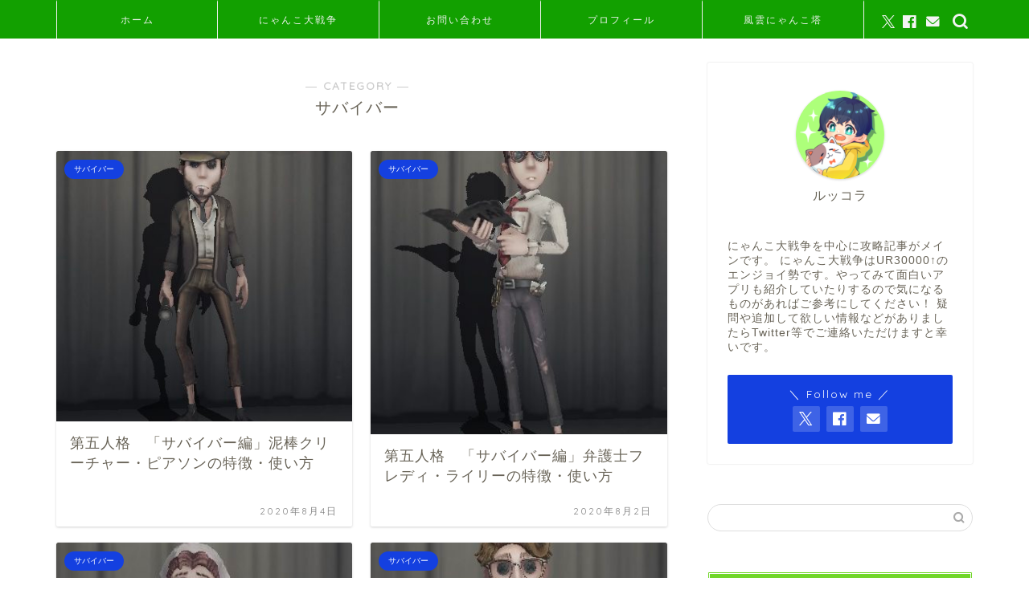

--- FILE ---
content_type: text/html; charset=UTF-8
request_url: https://rukkorablog.com/category/%E7%AC%AC%E4%BA%94%E4%BA%BA%E6%A0%BC/%E3%82%B5%E3%83%90%E3%82%A4%E3%83%90%E3%83%BC
body_size: 15541
content:
<!DOCTYPE html>
<html lang="ja">
<head prefix="og: http://ogp.me/ns# fb: http://ogp.me/ns/fb# article: http://ogp.me/ns/article#">
<meta charset="utf-8">
<meta http-equiv="X-UA-Compatible" content="IE=edge">
<meta name="viewport" content="width=device-width, initial-scale=1">
<!-- ここからOGP -->
<meta property="og:type" content="blog">
<meta property="og:title" content="サバイバー｜ルッコラのゲームブログ">
<meta property="og:url" content="https://rukkorablog.com/category/%e7%ac%ac%e4%ba%94%e4%ba%ba%e6%a0%bc/%e3%82%b5%e3%83%90%e3%82%a4%e3%83%90%e3%83%bc">
<meta property="og:description" content="サバイバー">
<meta property="og:image" content="https://rukkorablog.com/wp-content/uploads/2020/08/IMG_E22181.jpg">
<meta property="og:site_name" content="ルッコラのゲームブログ">
<meta property="fb:admins" content="@rukkorablog">
<meta name="twitter:card" content="summary_large_image">
<meta name="twitter:site" content="rukkora@rukkora20">
<!-- ここまでOGP --> 
<meta name="description" itemprop="description" content="サバイバー" >
<link rel="canonical" href="https://rukkorablog.com/category/%e7%ac%ac%e4%ba%94%e4%ba%ba%e6%a0%bc/%e3%82%b5%e3%83%90%e3%82%a4%e3%83%90%e3%83%bc">
<title>サバイバー｜ルッコラのゲームブログ</title>
<meta name='robots' content='max-image-preview:large' />
<link rel='dns-prefetch' href='//cdnjs.cloudflare.com' />
<link rel='dns-prefetch' href='//www.googletagmanager.com' />
<link rel='dns-prefetch' href='//stats.wp.com' />
<link rel='preconnect' href='//c0.wp.com' />
<link rel="alternate" type="application/rss+xml" title="ルッコラのゲームブログ &raquo; フィード" href="https://rukkorablog.com/feed" />
<link rel="alternate" type="application/rss+xml" title="ルッコラのゲームブログ &raquo; コメントフィード" href="https://rukkorablog.com/comments/feed" />
<link rel="alternate" type="application/rss+xml" title="ルッコラのゲームブログ &raquo; サバイバー カテゴリーのフィード" href="https://rukkorablog.com/category/%e7%ac%ac%e4%ba%94%e4%ba%ba%e6%a0%bc/%e3%82%b5%e3%83%90%e3%82%a4%e3%83%90%e3%83%bc/feed" />
<style id='wp-img-auto-sizes-contain-inline-css' type='text/css'>
img:is([sizes=auto i],[sizes^="auto," i]){contain-intrinsic-size:3000px 1500px}
/*# sourceURL=wp-img-auto-sizes-contain-inline-css */
</style>
<style id='wp-block-library-inline-css' type='text/css'>
:root{--wp-block-synced-color:#7a00df;--wp-block-synced-color--rgb:122,0,223;--wp-bound-block-color:var(--wp-block-synced-color);--wp-editor-canvas-background:#ddd;--wp-admin-theme-color:#007cba;--wp-admin-theme-color--rgb:0,124,186;--wp-admin-theme-color-darker-10:#006ba1;--wp-admin-theme-color-darker-10--rgb:0,107,160.5;--wp-admin-theme-color-darker-20:#005a87;--wp-admin-theme-color-darker-20--rgb:0,90,135;--wp-admin-border-width-focus:2px}@media (min-resolution:192dpi){:root{--wp-admin-border-width-focus:1.5px}}.wp-element-button{cursor:pointer}:root .has-very-light-gray-background-color{background-color:#eee}:root .has-very-dark-gray-background-color{background-color:#313131}:root .has-very-light-gray-color{color:#eee}:root .has-very-dark-gray-color{color:#313131}:root .has-vivid-green-cyan-to-vivid-cyan-blue-gradient-background{background:linear-gradient(135deg,#00d084,#0693e3)}:root .has-purple-crush-gradient-background{background:linear-gradient(135deg,#34e2e4,#4721fb 50%,#ab1dfe)}:root .has-hazy-dawn-gradient-background{background:linear-gradient(135deg,#faaca8,#dad0ec)}:root .has-subdued-olive-gradient-background{background:linear-gradient(135deg,#fafae1,#67a671)}:root .has-atomic-cream-gradient-background{background:linear-gradient(135deg,#fdd79a,#004a59)}:root .has-nightshade-gradient-background{background:linear-gradient(135deg,#330968,#31cdcf)}:root .has-midnight-gradient-background{background:linear-gradient(135deg,#020381,#2874fc)}:root{--wp--preset--font-size--normal:16px;--wp--preset--font-size--huge:42px}.has-regular-font-size{font-size:1em}.has-larger-font-size{font-size:2.625em}.has-normal-font-size{font-size:var(--wp--preset--font-size--normal)}.has-huge-font-size{font-size:var(--wp--preset--font-size--huge)}.has-text-align-center{text-align:center}.has-text-align-left{text-align:left}.has-text-align-right{text-align:right}.has-fit-text{white-space:nowrap!important}#end-resizable-editor-section{display:none}.aligncenter{clear:both}.items-justified-left{justify-content:flex-start}.items-justified-center{justify-content:center}.items-justified-right{justify-content:flex-end}.items-justified-space-between{justify-content:space-between}.screen-reader-text{border:0;clip-path:inset(50%);height:1px;margin:-1px;overflow:hidden;padding:0;position:absolute;width:1px;word-wrap:normal!important}.screen-reader-text:focus{background-color:#ddd;clip-path:none;color:#444;display:block;font-size:1em;height:auto;left:5px;line-height:normal;padding:15px 23px 14px;text-decoration:none;top:5px;width:auto;z-index:100000}html :where(.has-border-color){border-style:solid}html :where([style*=border-top-color]){border-top-style:solid}html :where([style*=border-right-color]){border-right-style:solid}html :where([style*=border-bottom-color]){border-bottom-style:solid}html :where([style*=border-left-color]){border-left-style:solid}html :where([style*=border-width]){border-style:solid}html :where([style*=border-top-width]){border-top-style:solid}html :where([style*=border-right-width]){border-right-style:solid}html :where([style*=border-bottom-width]){border-bottom-style:solid}html :where([style*=border-left-width]){border-left-style:solid}html :where(img[class*=wp-image-]){height:auto;max-width:100%}:where(figure){margin:0 0 1em}html :where(.is-position-sticky){--wp-admin--admin-bar--position-offset:var(--wp-admin--admin-bar--height,0px)}@media screen and (max-width:600px){html :where(.is-position-sticky){--wp-admin--admin-bar--position-offset:0px}}
/*# sourceURL=wp-block-library-inline-css */
</style><style id='global-styles-inline-css' type='text/css'>
:root{--wp--preset--aspect-ratio--square: 1;--wp--preset--aspect-ratio--4-3: 4/3;--wp--preset--aspect-ratio--3-4: 3/4;--wp--preset--aspect-ratio--3-2: 3/2;--wp--preset--aspect-ratio--2-3: 2/3;--wp--preset--aspect-ratio--16-9: 16/9;--wp--preset--aspect-ratio--9-16: 9/16;--wp--preset--color--black: #000000;--wp--preset--color--cyan-bluish-gray: #abb8c3;--wp--preset--color--white: #ffffff;--wp--preset--color--pale-pink: #f78da7;--wp--preset--color--vivid-red: #cf2e2e;--wp--preset--color--luminous-vivid-orange: #ff6900;--wp--preset--color--luminous-vivid-amber: #fcb900;--wp--preset--color--light-green-cyan: #7bdcb5;--wp--preset--color--vivid-green-cyan: #00d084;--wp--preset--color--pale-cyan-blue: #8ed1fc;--wp--preset--color--vivid-cyan-blue: #0693e3;--wp--preset--color--vivid-purple: #9b51e0;--wp--preset--gradient--vivid-cyan-blue-to-vivid-purple: linear-gradient(135deg,rgb(6,147,227) 0%,rgb(155,81,224) 100%);--wp--preset--gradient--light-green-cyan-to-vivid-green-cyan: linear-gradient(135deg,rgb(122,220,180) 0%,rgb(0,208,130) 100%);--wp--preset--gradient--luminous-vivid-amber-to-luminous-vivid-orange: linear-gradient(135deg,rgb(252,185,0) 0%,rgb(255,105,0) 100%);--wp--preset--gradient--luminous-vivid-orange-to-vivid-red: linear-gradient(135deg,rgb(255,105,0) 0%,rgb(207,46,46) 100%);--wp--preset--gradient--very-light-gray-to-cyan-bluish-gray: linear-gradient(135deg,rgb(238,238,238) 0%,rgb(169,184,195) 100%);--wp--preset--gradient--cool-to-warm-spectrum: linear-gradient(135deg,rgb(74,234,220) 0%,rgb(151,120,209) 20%,rgb(207,42,186) 40%,rgb(238,44,130) 60%,rgb(251,105,98) 80%,rgb(254,248,76) 100%);--wp--preset--gradient--blush-light-purple: linear-gradient(135deg,rgb(255,206,236) 0%,rgb(152,150,240) 100%);--wp--preset--gradient--blush-bordeaux: linear-gradient(135deg,rgb(254,205,165) 0%,rgb(254,45,45) 50%,rgb(107,0,62) 100%);--wp--preset--gradient--luminous-dusk: linear-gradient(135deg,rgb(255,203,112) 0%,rgb(199,81,192) 50%,rgb(65,88,208) 100%);--wp--preset--gradient--pale-ocean: linear-gradient(135deg,rgb(255,245,203) 0%,rgb(182,227,212) 50%,rgb(51,167,181) 100%);--wp--preset--gradient--electric-grass: linear-gradient(135deg,rgb(202,248,128) 0%,rgb(113,206,126) 100%);--wp--preset--gradient--midnight: linear-gradient(135deg,rgb(2,3,129) 0%,rgb(40,116,252) 100%);--wp--preset--font-size--small: 13px;--wp--preset--font-size--medium: 20px;--wp--preset--font-size--large: 36px;--wp--preset--font-size--x-large: 42px;--wp--preset--spacing--20: 0.44rem;--wp--preset--spacing--30: 0.67rem;--wp--preset--spacing--40: 1rem;--wp--preset--spacing--50: 1.5rem;--wp--preset--spacing--60: 2.25rem;--wp--preset--spacing--70: 3.38rem;--wp--preset--spacing--80: 5.06rem;--wp--preset--shadow--natural: 6px 6px 9px rgba(0, 0, 0, 0.2);--wp--preset--shadow--deep: 12px 12px 50px rgba(0, 0, 0, 0.4);--wp--preset--shadow--sharp: 6px 6px 0px rgba(0, 0, 0, 0.2);--wp--preset--shadow--outlined: 6px 6px 0px -3px rgb(255, 255, 255), 6px 6px rgb(0, 0, 0);--wp--preset--shadow--crisp: 6px 6px 0px rgb(0, 0, 0);}:where(.is-layout-flex){gap: 0.5em;}:where(.is-layout-grid){gap: 0.5em;}body .is-layout-flex{display: flex;}.is-layout-flex{flex-wrap: wrap;align-items: center;}.is-layout-flex > :is(*, div){margin: 0;}body .is-layout-grid{display: grid;}.is-layout-grid > :is(*, div){margin: 0;}:where(.wp-block-columns.is-layout-flex){gap: 2em;}:where(.wp-block-columns.is-layout-grid){gap: 2em;}:where(.wp-block-post-template.is-layout-flex){gap: 1.25em;}:where(.wp-block-post-template.is-layout-grid){gap: 1.25em;}.has-black-color{color: var(--wp--preset--color--black) !important;}.has-cyan-bluish-gray-color{color: var(--wp--preset--color--cyan-bluish-gray) !important;}.has-white-color{color: var(--wp--preset--color--white) !important;}.has-pale-pink-color{color: var(--wp--preset--color--pale-pink) !important;}.has-vivid-red-color{color: var(--wp--preset--color--vivid-red) !important;}.has-luminous-vivid-orange-color{color: var(--wp--preset--color--luminous-vivid-orange) !important;}.has-luminous-vivid-amber-color{color: var(--wp--preset--color--luminous-vivid-amber) !important;}.has-light-green-cyan-color{color: var(--wp--preset--color--light-green-cyan) !important;}.has-vivid-green-cyan-color{color: var(--wp--preset--color--vivid-green-cyan) !important;}.has-pale-cyan-blue-color{color: var(--wp--preset--color--pale-cyan-blue) !important;}.has-vivid-cyan-blue-color{color: var(--wp--preset--color--vivid-cyan-blue) !important;}.has-vivid-purple-color{color: var(--wp--preset--color--vivid-purple) !important;}.has-black-background-color{background-color: var(--wp--preset--color--black) !important;}.has-cyan-bluish-gray-background-color{background-color: var(--wp--preset--color--cyan-bluish-gray) !important;}.has-white-background-color{background-color: var(--wp--preset--color--white) !important;}.has-pale-pink-background-color{background-color: var(--wp--preset--color--pale-pink) !important;}.has-vivid-red-background-color{background-color: var(--wp--preset--color--vivid-red) !important;}.has-luminous-vivid-orange-background-color{background-color: var(--wp--preset--color--luminous-vivid-orange) !important;}.has-luminous-vivid-amber-background-color{background-color: var(--wp--preset--color--luminous-vivid-amber) !important;}.has-light-green-cyan-background-color{background-color: var(--wp--preset--color--light-green-cyan) !important;}.has-vivid-green-cyan-background-color{background-color: var(--wp--preset--color--vivid-green-cyan) !important;}.has-pale-cyan-blue-background-color{background-color: var(--wp--preset--color--pale-cyan-blue) !important;}.has-vivid-cyan-blue-background-color{background-color: var(--wp--preset--color--vivid-cyan-blue) !important;}.has-vivid-purple-background-color{background-color: var(--wp--preset--color--vivid-purple) !important;}.has-black-border-color{border-color: var(--wp--preset--color--black) !important;}.has-cyan-bluish-gray-border-color{border-color: var(--wp--preset--color--cyan-bluish-gray) !important;}.has-white-border-color{border-color: var(--wp--preset--color--white) !important;}.has-pale-pink-border-color{border-color: var(--wp--preset--color--pale-pink) !important;}.has-vivid-red-border-color{border-color: var(--wp--preset--color--vivid-red) !important;}.has-luminous-vivid-orange-border-color{border-color: var(--wp--preset--color--luminous-vivid-orange) !important;}.has-luminous-vivid-amber-border-color{border-color: var(--wp--preset--color--luminous-vivid-amber) !important;}.has-light-green-cyan-border-color{border-color: var(--wp--preset--color--light-green-cyan) !important;}.has-vivid-green-cyan-border-color{border-color: var(--wp--preset--color--vivid-green-cyan) !important;}.has-pale-cyan-blue-border-color{border-color: var(--wp--preset--color--pale-cyan-blue) !important;}.has-vivid-cyan-blue-border-color{border-color: var(--wp--preset--color--vivid-cyan-blue) !important;}.has-vivid-purple-border-color{border-color: var(--wp--preset--color--vivid-purple) !important;}.has-vivid-cyan-blue-to-vivid-purple-gradient-background{background: var(--wp--preset--gradient--vivid-cyan-blue-to-vivid-purple) !important;}.has-light-green-cyan-to-vivid-green-cyan-gradient-background{background: var(--wp--preset--gradient--light-green-cyan-to-vivid-green-cyan) !important;}.has-luminous-vivid-amber-to-luminous-vivid-orange-gradient-background{background: var(--wp--preset--gradient--luminous-vivid-amber-to-luminous-vivid-orange) !important;}.has-luminous-vivid-orange-to-vivid-red-gradient-background{background: var(--wp--preset--gradient--luminous-vivid-orange-to-vivid-red) !important;}.has-very-light-gray-to-cyan-bluish-gray-gradient-background{background: var(--wp--preset--gradient--very-light-gray-to-cyan-bluish-gray) !important;}.has-cool-to-warm-spectrum-gradient-background{background: var(--wp--preset--gradient--cool-to-warm-spectrum) !important;}.has-blush-light-purple-gradient-background{background: var(--wp--preset--gradient--blush-light-purple) !important;}.has-blush-bordeaux-gradient-background{background: var(--wp--preset--gradient--blush-bordeaux) !important;}.has-luminous-dusk-gradient-background{background: var(--wp--preset--gradient--luminous-dusk) !important;}.has-pale-ocean-gradient-background{background: var(--wp--preset--gradient--pale-ocean) !important;}.has-electric-grass-gradient-background{background: var(--wp--preset--gradient--electric-grass) !important;}.has-midnight-gradient-background{background: var(--wp--preset--gradient--midnight) !important;}.has-small-font-size{font-size: var(--wp--preset--font-size--small) !important;}.has-medium-font-size{font-size: var(--wp--preset--font-size--medium) !important;}.has-large-font-size{font-size: var(--wp--preset--font-size--large) !important;}.has-x-large-font-size{font-size: var(--wp--preset--font-size--x-large) !important;}
/*# sourceURL=global-styles-inline-css */
</style>
<style id='classic-theme-styles-inline-css' type='text/css'>
/*! This file is auto-generated */
.wp-block-button__link{color:#fff;background-color:#32373c;border-radius:9999px;box-shadow:none;text-decoration:none;padding:calc(.667em + 2px) calc(1.333em + 2px);font-size:1.125em}.wp-block-file__button{background:#32373c;color:#fff;text-decoration:none}
/*# sourceURL=/wp-includes/css/classic-themes.min.css */
</style>
<!-- <link rel='stylesheet' id='contact-form-7-css' href='https://rukkorablog.com/wp-content/plugins/contact-form-7/includes/css/styles.css?ver=6.1.4' type='text/css' media='all' /> -->
<!-- <link rel='stylesheet' id='toc-screen-css' href='https://rukkorablog.com/wp-content/plugins/table-of-contents-plus/screen.min.css?ver=2411.1' type='text/css' media='all' /> -->
<!-- <link rel='stylesheet' id='theme-style-css' href='https://rukkorablog.com/wp-content/themes/jin/style.css?ver=6.9' type='text/css' media='all' /> -->
<link rel="stylesheet" type="text/css" href="//rukkorablog.com/wp-content/cache/wpfc-minified/1p901y1q/7qrl.css" media="all"/>
<link rel='stylesheet' id='swiper-style-css' href='https://cdnjs.cloudflare.com/ajax/libs/Swiper/4.0.7/css/swiper.min.css?ver=6.9' type='text/css' media='all' />
<script type="text/javascript" src="https://c0.wp.com/c/6.9/wp-includes/js/jquery/jquery.min.js" id="jquery-core-js"></script>
<script type="text/javascript" src="https://c0.wp.com/c/6.9/wp-includes/js/jquery/jquery-migrate.min.js" id="jquery-migrate-js"></script>
<!-- Site Kit によって追加された Google タグ（gtag.js）スニペット -->
<!-- Google アナリティクス スニペット (Site Kit が追加) -->
<script type="text/javascript" src="https://www.googletagmanager.com/gtag/js?id=G-T5ZFP9ZWW9" id="google_gtagjs-js" async></script>
<script type="text/javascript" id="google_gtagjs-js-after">
/* <![CDATA[ */
window.dataLayer = window.dataLayer || [];function gtag(){dataLayer.push(arguments);}
gtag("set","linker",{"domains":["rukkorablog.com"]});
gtag("js", new Date());
gtag("set", "developer_id.dZTNiMT", true);
gtag("config", "G-T5ZFP9ZWW9");
//# sourceURL=google_gtagjs-js-after
/* ]]> */
</script>
<link rel="https://api.w.org/" href="https://rukkorablog.com/wp-json/" /><link rel="alternate" title="JSON" type="application/json" href="https://rukkorablog.com/wp-json/wp/v2/categories/17" /><meta name="generator" content="Site Kit by Google 1.170.0" />	<style>img#wpstats{display:none}</style>
<style type="text/css">
#wrapper {
background-color: #ffffff;
background-image: url();
}
.related-entry-headline-text span:before,
#comment-title span:before,
#reply-title span:before {
background-color: #70d628;
border-color: #70d628 !important;
}
#breadcrumb:after,
#page-top a {
background-color: #60605a;
}
footer {
background-color: #60605a;
}
.footer-inner a,
#copyright,
#copyright-center {
border-color: #fff !important;
color: #fff !important;
}
#footer-widget-area {
border-color: #fff !important;
}
.page-top-footer a {
color: #60605a !important;
}
#breadcrumb ul li,
#breadcrumb ul li a {
color: #60605a !important;
}
body,
a,
a:link,
a:visited,
.my-profile,
.widgettitle,
.tabBtn-mag label {
color: #686357;
}
a:hover {
color: #f9c534;
}
.widget_nav_menu ul>li>a:before,
.widget_categories ul>li>a:before,
.widget_pages ul>li>a:before,
.widget_recent_entries ul>li>a:before,
.widget_archive ul>li>a:before,
.widget_archive form:after,
.widget_categories form:after,
.widget_nav_menu ul>li>ul.sub-menu>li>a:before,
.widget_categories ul>li>.children>li>a:before,
.widget_pages ul>li>.children>li>a:before,
.widget_nav_menu ul>li>ul.sub-menu>li>ul.sub-menu li>a:before,
.widget_categories ul>li>.children>li>.children li>a:before,
.widget_pages ul>li>.children>li>.children li>a:before {
color: #70d628;
}
.widget_nav_menu ul .sub-menu .sub-menu li a:before {
background-color: #686357 !important;
}
.d--labeling-act-border {
border-color: rgba(104, 99, 87, 0.18);
}
.c--labeling-act.d--labeling-act-solid {
background-color: rgba(104, 99, 87, 0.06);
}
.a--labeling-act {
color: rgba(104, 99, 87, 0.6);
}
.a--labeling-small-act span {
background-color: rgba(104, 99, 87, 0.21);
}
.c--labeling-act.d--labeling-act-strong {
background-color: rgba(104, 99, 87, 0.045);
}
.d--labeling-act-strong .a--labeling-act {
color: rgba(104, 99, 87, 0.75);
}
footer .footer-widget,
footer .footer-widget a,
footer .footer-widget ul li,
.footer-widget.widget_nav_menu ul>li>a:before,
.footer-widget.widget_categories ul>li>a:before,
.footer-widget.widget_recent_entries ul>li>a:before,
.footer-widget.widget_pages ul>li>a:before,
.footer-widget.widget_archive ul>li>a:before,
footer .widget_tag_cloud .tagcloud a:before {
color: #fff !important;
border-color: #fff !important;
}
footer .footer-widget .widgettitle {
color: #fff !important;
border-color: #1440e0 !important;
}
footer .widget_nav_menu ul .children .children li a:before,
footer .widget_categories ul .children .children li a:before,
footer .widget_nav_menu ul .sub-menu .sub-menu li a:before {
background-color: #fff !important;
}
#drawernav a:hover,
.post-list-title,
#prev-next p,
#toc_container .toc_list li a {
color: #686357 !important;
}
#header-box {
background-color: #aaf7f2;
}
@media (min-width: 768px) {
#header-box .header-box10-bg:before,
#header-box .header-box11-bg:before {
border-radius: 2px;
}
}
@media (min-width: 768px) {
.top-image-meta {
margin-top: calc(100px - 30px);
}
}
@media (min-width: 1200px) {
.top-image-meta {
margin-top: calc(100px);
}
}
.pickup-contents:before {
background-color: #aaf7f2 !important;
}
.main-image-text {
color: #000cf2;
}
.main-image-text-sub {
color: #1e73be;
}
@media (min-width: 481px) {
#site-info {
padding-top: px !important;
padding-bottom: px !important;
}
}
#site-info span a {
color: #ffffff !important;
}
#headmenu .headsns .line a svg {
fill: #f4f4f4 !important;
}
#headmenu .headsns a,
#headmenu {
color: #f4f4f4 !important;
border-color: #f4f4f4 !important;
}
.profile-follow .line-sns a svg {
fill: #70d628 !important;
}
.profile-follow .line-sns a:hover svg {
fill: #1440e0 !important;
}
.profile-follow a {
color: #70d628 !important;
border-color: #70d628 !important;
}
.profile-follow a:hover,
#headmenu .headsns a:hover {
color: #1440e0 !important;
border-color: #1440e0 !important;
}
.search-box:hover {
color: #1440e0 !important;
border-color: #1440e0 !important;
}
#header #headmenu .headsns .line a:hover svg {
fill: #1440e0 !important;
}
.cps-icon-bar,
#navtoggle:checked+.sp-menu-open .cps-icon-bar {
background-color: #ffffff;
}
#nav-container {
background-color: #12a000;
}
.menu-box .menu-item svg {
fill: #f4f4f4;
}
#drawernav ul.menu-box>li>a,
#drawernav2 ul.menu-box>li>a,
#drawernav3 ul.menu-box>li>a,
#drawernav4 ul.menu-box>li>a,
#drawernav5 ul.menu-box>li>a,
#drawernav ul.menu-box>li.menu-item-has-children:after,
#drawernav2 ul.menu-box>li.menu-item-has-children:after,
#drawernav3 ul.menu-box>li.menu-item-has-children:after,
#drawernav4 ul.menu-box>li.menu-item-has-children:after,
#drawernav5 ul.menu-box>li.menu-item-has-children:after {
color: #f4f4f4 !important;
}
#drawernav ul.menu-box li a,
#drawernav2 ul.menu-box li a,
#drawernav3 ul.menu-box li a,
#drawernav4 ul.menu-box li a,
#drawernav5 ul.menu-box li a {
font-size: 12px !important;
}
#drawernav3 ul.menu-box>li {
color: #686357 !important;
}
#drawernav4 .menu-box>.menu-item>a:after,
#drawernav3 .menu-box>.menu-item>a:after,
#drawernav .menu-box>.menu-item>a:after {
background-color: #f4f4f4 !important;
}
#drawernav2 .menu-box>.menu-item:hover,
#drawernav5 .menu-box>.menu-item:hover {
border-top-color: #70d628 !important;
}
.cps-info-bar a {
background-color: #ffcd44 !important;
}
@media (min-width: 768px) {
.post-list-mag .post-list-item:not(:nth-child(2n)) {
margin-right: 2.6%;
}
}
@media (min-width: 768px) {
#tab-1:checked~.tabBtn-mag li [for="tab-1"]:after,
#tab-2:checked~.tabBtn-mag li [for="tab-2"]:after,
#tab-3:checked~.tabBtn-mag li [for="tab-3"]:after,
#tab-4:checked~.tabBtn-mag li [for="tab-4"]:after {
border-top-color: #70d628 !important;
}
.tabBtn-mag label {
border-bottom-color: #70d628 !important;
}
}
#tab-1:checked~.tabBtn-mag li [for="tab-1"],
#tab-2:checked~.tabBtn-mag li [for="tab-2"],
#tab-3:checked~.tabBtn-mag li [for="tab-3"],
#tab-4:checked~.tabBtn-mag li [for="tab-4"],
#prev-next a.next:after,
#prev-next a.prev:after,
.more-cat-button a:hover span:before {
background-color: #70d628 !important;
}
.swiper-slide .post-list-cat,
.post-list-mag .post-list-cat,
.post-list-mag3col .post-list-cat,
.post-list-mag-sp1col .post-list-cat,
.swiper-pagination-bullet-active,
.pickup-cat,
.post-list .post-list-cat,
#breadcrumb .bcHome a:hover span:before,
.popular-item:nth-child(1) .pop-num,
.popular-item:nth-child(2) .pop-num,
.popular-item:nth-child(3) .pop-num {
background-color: #1440e0 !important;
}
.sidebar-btn a,
.profile-sns-menu {
background-color: #1440e0 !important;
}
.sp-sns-menu a,
.pickup-contents-box a:hover .pickup-title {
border-color: #70d628 !important;
color: #70d628 !important;
}
.pro-line svg {
fill: #70d628 !important;
}
.cps-post-cat a,
.meta-cat,
.popular-cat {
background-color: #1440e0 !important;
border-color: #1440e0 !important;
}
.tagicon,
.tag-box a,
#toc_container .toc_list>li,
#toc_container .toc_title {
color: #70d628 !important;
}
.widget_tag_cloud a::before {
color: #686357 !important;
}
.tag-box a,
#toc_container:before {
border-color: #70d628 !important;
}
.cps-post-cat a:hover {
color: #f9c534 !important;
}
.pagination li:not([class*="current"]) a:hover,
.widget_tag_cloud a:hover {
background-color: #70d628 !important;
}
.pagination li:not([class*="current"]) a:hover {
opacity: 0.5 !important;
}
.pagination li.current a {
background-color: #70d628 !important;
border-color: #70d628 !important;
}
.nextpage a:hover span {
color: #70d628 !important;
border-color: #70d628 !important;
}
.cta-content:before {
background-color: #4696a3 !important;
}
.cta-text,
.info-title {
color: #fff !important;
}
#footer-widget-area.footer_style1 .widgettitle {
border-color: #1440e0 !important;
}
.sidebar_style1 .widgettitle,
.sidebar_style5 .widgettitle {
border-color: #70d628 !important;
}
.sidebar_style2 .widgettitle,
.sidebar_style4 .widgettitle,
.sidebar_style6 .widgettitle,
#home-bottom-widget .widgettitle,
#home-top-widget .widgettitle,
#post-bottom-widget .widgettitle,
#post-top-widget .widgettitle {
background-color: #70d628 !important;
}
#home-bottom-widget .widget_search .search-box input[type="submit"],
#home-top-widget .widget_search .search-box input[type="submit"],
#post-bottom-widget .widget_search .search-box input[type="submit"],
#post-top-widget .widget_search .search-box input[type="submit"] {
background-color: #1440e0 !important;
}
.tn-logo-size {
font-size: 45% !important;
}
@media (min-width: 481px) {
.tn-logo-size img {
width: calc(45%*0.5) !important;
}
}
@media (min-width: 768px) {
.tn-logo-size img {
width: calc(45%*2.2) !important;
}
}
@media (min-width: 1200px) {
.tn-logo-size img {
width: 45% !important;
}
}
.sp-logo-size {
font-size: 120% !important;
}
.sp-logo-size img {
width: 120% !important;
}
.cps-post-main ul>li:before,
.cps-post-main ol>li:before {
background-color: #1440e0 !important;
}
.profile-card .profile-title {
background-color: #70d628 !important;
}
.profile-card {
border-color: #70d628 !important;
}
.cps-post-main a {
color: #1e73be;
}
.cps-post-main .marker {
background: -webkit-linear-gradient(transparent 60%, #fcc52f 0%);
background: linear-gradient(transparent 60%, #fcc52f 0%);
}
.cps-post-main .marker2 {
background: -webkit-linear-gradient(transparent 60%, #a6ede7 0%);
background: linear-gradient(transparent 60%, #a6ede7 0%);
}
.cps-post-main .jic-sc {
color: #ffffff;
}
.simple-box1 {
border-color: #ffcd44 !important;
}
.simple-box2 {
border-color: #f2bf7d !important;
}
.simple-box3 {
border-color: #ffcd44 !important;
}
.simple-box4 {
border-color: #7badd8 !important;
}
.simple-box4:before {
background-color: #7badd8;
}
.simple-box5 {
border-color: #e896c7 !important;
}
.simple-box5:before {
background-color: #e896c7;
}
.simple-box6 {
background-color: #fffdef !important;
}
.simple-box7 {
border-color: #def1f9 !important;
}
.simple-box7:before {
background-color: #def1f9 !important;
}
.simple-box8 {
border-color: #96ddc1 !important;
}
.simple-box8:before {
background-color: #96ddc1 !important;
}
.simple-box9:before {
background-color: #e1c0e8 !important;
}
.simple-box9:after {
border-color: #e1c0e8 #e1c0e8 #ffffff #ffffff !important;
}
.kaisetsu-box1:before,
.kaisetsu-box1-title {
background-color: #ffb49e !important;
}
.kaisetsu-box2 {
border-color: #6396a3 !important;
}
.kaisetsu-box2-title {
background-color: #6396a3 !important;
}
.kaisetsu-box4 {
border-color: #ea91a9 !important;
}
.kaisetsu-box4-title {
background-color: #ea91a9 !important;
}
.kaisetsu-box5:before {
background-color: #57b3ba !important;
}
.kaisetsu-box5-title {
background-color: #57b3ba !important;
}
.concept-box1 {
border-color: #85db8f !important;
}
.concept-box1:after {
background-color: #85db8f !important;
}
.concept-box1:before {
content: "ポイント" !important;
color: #85db8f !important;
}
.concept-box2 {
border-color: #f7cf6a !important;
}
.concept-box2:after {
background-color: #f7cf6a !important;
}
.concept-box2:before {
content: "注意点" !important;
color: #f7cf6a !important;
}
.concept-box3 {
border-color: #86cee8 !important;
}
.concept-box3:after {
background-color: #86cee8 !important;
}
.concept-box3:before {
content: "良い例" !important;
color: #86cee8 !important;
}
.concept-box4 {
border-color: #ed8989 !important;
}
.concept-box4:after {
background-color: #ed8989 !important;
}
.concept-box4:before {
content: "悪い例" !important;
color: #ed8989 !important;
}
.concept-box5 {
border-color: #dd0000 !important;
}
.concept-box5:after {
background-color: #dd0000 !important;
}
.concept-box5:before {
content: "あわせて読みたい！" !important;
color: #dd0000 !important;
}
.concept-box6 {
border-color: #074fed !important;
}
.concept-box6:after {
background-color: #074fed !important;
}
.concept-box6:before {
content: "こちらもおすすめ" !important;
color: #074fed !important;
}
.innerlink-box1,
.blog-card {
border-color: #ffcd44 !important;
}
.innerlink-box1-title {
background-color: #ffcd44 !important;
border-color: #ffcd44 !important;
}
.innerlink-box1:before,
.blog-card-hl-box {
background-color: #ffcd44 !important;
}
.concept-box1:before,
.concept-box2:before,
.concept-box3:before,
.concept-box4:before,
.concept-box5:before,
.concept-box6:before {
background-color: #ffffff;
background-image: url();
}
.concept-box1:after,
.concept-box2:after,
.concept-box3:after,
.concept-box4:after,
.concept-box5:after,
.concept-box6:after {
border-color: #ffffff;
border-image: url() 27 23 / 50px 30px / 1rem round space0 / 5px 5px;
}
.jin-ac-box01-title::after {
color: #70d628;
}
.color-button01 a,
.color-button01 a:hover,
.color-button01:before {
background-color: #4696a3 !important;
}
.top-image-btn-color a,
.top-image-btn-color a:hover,
.top-image-btn-color:before {
background-color: #ffcd44 !important;
}
.color-button02 a,
.color-button02 a:hover,
.color-button02:before {
background-color: #eeee22 !important;
}
.color-button01-big a,
.color-button01-big a:hover,
.color-button01-big:before {
background-color: #ffcd44 !important;
}
.color-button01-big a,
.color-button01-big:before {
border-radius: 5px !important;
}
.color-button01-big a {
padding-top: 20px !important;
padding-bottom: 20px !important;
}
.color-button02-big a,
.color-button02-big a:hover,
.color-button02-big:before {
background-color: #79c3ce !important;
}
.color-button02-big a,
.color-button02-big:before {
border-radius: 40px !important;
}
.color-button02-big a {
padding-top: 20px !important;
padding-bottom: 20px !important;
}
.color-button01-big {
width: 75% !important;
}
.color-button02-big {
width: 75% !important;
}
.top-image-btn-color:before,
.color-button01:before,
.color-button02:before,
.color-button01-big:before,
.color-button02-big:before {
bottom: -1px;
left: -1px;
width: 100%;
height: 100%;
border-radius: 6px;
box-shadow: 0px 1px 5px 0px rgba(0, 0, 0, 0.25);
-webkit-transition: all .4s;
transition: all .4s;
}
.top-image-btn-color a:hover,
.color-button01 a:hover,
.color-button02 a:hover,
.color-button01-big a:hover,
.color-button02-big a:hover {
-webkit-transform: translateY(2px);
transform: translateY(2px);
-webkit-filter: brightness(0.95);
filter: brightness(0.95);
}
.top-image-btn-color:hover:before,
.color-button01:hover:before,
.color-button02:hover:before,
.color-button01-big:hover:before,
.color-button02-big:hover:before {
-webkit-transform: translateY(2px);
transform: translateY(2px);
box-shadow: none !important;
}
.h2-style01 h2,
.h2-style02 h2:before,
.h2-style03 h2,
.h2-style04 h2:before,
.h2-style05 h2,
.h2-style07 h2:before,
.h2-style07 h2:after,
.h3-style03 h3:before,
.h3-style02 h3:before,
.h3-style05 h3:before,
.h3-style07 h3:before,
.h2-style08 h2:after,
.h2-style10 h2:before,
.h2-style10 h2:after,
.h3-style02 h3:after,
.h4-style02 h4:before {
background-color: #70d628 !important;
}
.h3-style01 h3,
.h3-style04 h3,
.h3-style05 h3,
.h3-style06 h3,
.h4-style01 h4,
.h2-style02 h2,
.h2-style08 h2,
.h2-style08 h2:before,
.h2-style09 h2,
.h4-style03 h4 {
border-color: #70d628 !important;
}
.h2-style05 h2:before {
border-top-color: #70d628 !important;
}
.h2-style06 h2:before,
.sidebar_style3 .widgettitle:after {
background-image: linear-gradient(-45deg,
transparent 25%,
#70d628 25%,
#70d628 50%,
transparent 50%,
transparent 75%,
#70d628 75%,
#70d628);
}
.jin-h2-icons.h2-style02 h2 .jic:before,
.jin-h2-icons.h2-style04 h2 .jic:before,
.jin-h2-icons.h2-style06 h2 .jic:before,
.jin-h2-icons.h2-style07 h2 .jic:before,
.jin-h2-icons.h2-style08 h2 .jic:before,
.jin-h2-icons.h2-style09 h2 .jic:before,
.jin-h2-icons.h2-style10 h2 .jic:before,
.jin-h3-icons.h3-style01 h3 .jic:before,
.jin-h3-icons.h3-style02 h3 .jic:before,
.jin-h3-icons.h3-style03 h3 .jic:before,
.jin-h3-icons.h3-style04 h3 .jic:before,
.jin-h3-icons.h3-style05 h3 .jic:before,
.jin-h3-icons.h3-style06 h3 .jic:before,
.jin-h3-icons.h3-style07 h3 .jic:before,
.jin-h4-icons.h4-style01 h4 .jic:before,
.jin-h4-icons.h4-style02 h4 .jic:before,
.jin-h4-icons.h4-style03 h4 .jic:before,
.jin-h4-icons.h4-style04 h4 .jic:before {
color: #70d628;
}
@media all and (-ms-high-contrast:none) {
*::-ms-backdrop,
.color-button01:before,
.color-button02:before,
.color-button01-big:before,
.color-button02-big:before {
background-color: #595857 !important;
}
}
.jin-lp-h2 h2,
.jin-lp-h2 h2 {
background-color: transparent !important;
border-color: transparent !important;
color: #686357 !important;
}
.jincolumn-h3style2 {
border-color: #70d628 !important;
}
.jinlph2-style1 h2:first-letter {
color: #70d628 !important;
}
.jinlph2-style2 h2,
.jinlph2-style3 h2 {
border-color: #70d628 !important;
}
.jin-photo-title .jin-fusen1-down,
.jin-photo-title .jin-fusen1-even,
.jin-photo-title .jin-fusen1-up {
border-left-color: #70d628;
}
.jin-photo-title .jin-fusen2,
.jin-photo-title .jin-fusen3 {
background-color: #70d628;
}
.jin-photo-title .jin-fusen2:before,
.jin-photo-title .jin-fusen3:before {
border-top-color: #70d628;
}
.has-huge-font-size {
font-size: 42px !important;
}
.has-large-font-size {
font-size: 36px !important;
}
.has-medium-font-size {
font-size: 20px !important;
}
.has-normal-font-size {
font-size: 16px !important;
}
.has-small-font-size {
font-size: 13px !important;
}
</style>
<!-- Jetpack Open Graph Tags -->
<meta property="og:type" content="website" />
<meta property="og:title" content="サバイバー｜ルッコラのゲームブログ" />
<meta property="og:url" content="https://rukkorablog.com/category/%e7%ac%ac%e4%ba%94%e4%ba%ba%e6%a0%bc/%e3%82%b5%e3%83%90%e3%82%a4%e3%83%90%e3%83%bc" />
<meta property="og:site_name" content="ルッコラのゲームブログ" />
<meta property="og:image" content="https://rukkorablog.com/wp-content/uploads/2021/02/cropped-CLEQ71961.png" />
<meta property="og:image:width" content="512" />
<meta property="og:image:height" content="512" />
<meta property="og:image:alt" content="" />
<meta property="og:locale" content="ja_JP" />
<!-- End Jetpack Open Graph Tags -->
<link rel="icon" href="https://rukkorablog.com/wp-content/uploads/2021/02/cropped-CLEQ71961-32x32.png" sizes="32x32" />
<link rel="icon" href="https://rukkorablog.com/wp-content/uploads/2021/02/cropped-CLEQ71961-192x192.png" sizes="192x192" />
<link rel="apple-touch-icon" href="https://rukkorablog.com/wp-content/uploads/2021/02/cropped-CLEQ71961-180x180.png" />
<meta name="msapplication-TileImage" content="https://rukkorablog.com/wp-content/uploads/2021/02/cropped-CLEQ71961-270x270.png" />
<style type="text/css" id="wp-custom-css">
.proflink a{
display:block;
text-align:center;
padding:7px 10px;
background:#aaa;/*カラーは変更*/
width:50%;
margin:0 auto;
margin-top:20px;
border-radius:20px;
border:3px double #fff;
font-size:0.65rem;
color:#fff;
}
.proflink a:hover{
opacity:0.75;
}
.appreach{
text-align: left;
padding: 25px;
margin:20px;
border-radius:2px;
overflow: hidden;
box-shadow:0px 2px 5px 1px #e5e5e5;
}
.appreach:after {
content: "";
display: block;
clear: both;
}
.appreach img,
.appreach p {
margin: 0;
padding:0;
}
.appreach a:after {
display: none;
}
.appreach__icon {
float: left;
border-radius: 10%;
overflow: hidden;
margin: 0 3% 0 0 !important;
width: 25% !important;
height: auto !important;
max-width: 120px !important;
}
.appreach__detail {
display: inline-block;
font-size: 20px;
line-height: 1.5;
width: 72%;
max-width: 72%;
}
.appreach__detail:after {
content: "";
display: block;
clear: both;
}
p.appreach__name {
font-size: 16px;
color:#555;
padding-bottom:10px;
font-weight:bold;
line-height: 1.5em !important;
max-height: 3em;
overflow: hidden;
}
.appreach__info {
font-size: 12px !important;
color:#888;
}
.appreach__info a{
color:#aaa;
}
.appreach__developper, .appreach__price {
margin-right: 0.5em;
}
.appreach__posted a {
margin-left: 0.5em;
}
.appreach__links {
float: left;
height: 40px;
margin-top: 15px;
white-space: nowrap;
}
.appreach__aslink img {
margin-right: 10px;
height: 40px;
width: 135px;
}
.appreach__gplink img {
height: 40px;
width: 134.5px;
}
@media only screen and (max-width: 786px){
.appreach{
margin:20px 0;}
.appreach__info {
font-size: 11px !important;}
p.appreach__name {
font-size: 15px;}
}
/**スマホ記事タイトル文字サイズ**/
@media screen and (max-width:767px) {
.cps-post .cps-post-header .cps-post-title {
font-size: 1.2rem; /*文字サイズ*/
line-height: 1.8rem; /*行間*/
font-weight: bold; /*太字*/
}
}		</style>
<!--カエレバCSS-->
<!--アプリーチCSS-->
<!-- Global site tag (gtag.js) - Google Analytics -->
<script async src="https://www.googletagmanager.com/gtag/js?id=UA-158625040-1"></script>
<script>
window.dataLayer = window.dataLayer || [];
function gtag(){dataLayer.push(arguments);}
gtag('js', new Date());
gtag('config', 'UA-158625040-1');
</script>
<script data-ad-client="ca-pub-4034193540977246" async src="https://pagead2.googlesyndication.com/pagead/js/adsbygoogle.js"></script>
</head>
<body class="archive category category-17 wp-theme-jin" id="nofont-style">
<div id="wrapper">
<div id="scroll-content" class="animate-off">
<!--ヘッダー-->
<!--ヘッダー画像-->
<!--ヘッダー画像-->
<!--グローバルナビゲーション layout1-->
<div id="nav-container" class="header-style9-animate animate-off">
<div class="header-style6-box">
<div id="drawernav5" class="ef">
<nav class="fixed-content"><ul class="menu-box"><li class="menu-item menu-item-type-custom menu-item-object-custom menu-item-home menu-item-729"><a href="https://rukkorablog.com">ホーム</a></li>
<li class="menu-item menu-item-type-taxonomy menu-item-object-category menu-item-has-children menu-item-736"><a href="https://rukkorablog.com/category/%e3%81%ab%e3%82%83%e3%82%93%e3%81%93%e5%a4%a7%e6%88%a6%e4%ba%89">にゃんこ大戦争</a>
<ul class="sub-menu">
<li class="menu-item menu-item-type-taxonomy menu-item-object-category menu-item-3424"><a href="https://rukkorablog.com/category/%e3%81%ab%e3%82%83%e3%82%93%e3%81%93%e5%a4%a7%e6%88%a6%e4%ba%89/%e3%83%ac%e3%82%a2%e3%82%ac%e3%83%81%e3%83%a3">レアガチャ</a></li>
<li class="menu-item menu-item-type-taxonomy menu-item-object-category menu-item-9564"><a href="https://rukkorablog.com/category/%e3%81%ab%e3%82%83%e3%82%93%e3%81%93%e5%a4%a7%e6%88%a6%e4%ba%89/%e6%9c%88%e3%82%a4%e3%83%99%e3%83%b3%e3%83%88">月イベント</a></li>
<li class="menu-item menu-item-type-taxonomy menu-item-object-category menu-item-3423"><a href="https://rukkorablog.com/category/%e3%81%ab%e3%82%83%e3%82%93%e3%81%93%e5%a4%a7%e6%88%a6%e4%ba%89/%e5%bc%b7%e8%a5%b2%e3%82%b9%e3%83%86%e3%83%bc%e3%82%b8">強襲ステージ</a></li>
<li class="menu-item menu-item-type-taxonomy menu-item-object-category menu-item-1191"><a href="https://rukkorablog.com/category/%e3%81%ab%e3%82%83%e3%82%93%e3%81%93%e5%a4%a7%e6%88%a6%e4%ba%89/%e7%99%ba%e6%8e%98%e3%82%b9%e3%83%86%e3%83%bc%e3%82%b8">発掘ステージ</a></li>
<li class="menu-item menu-item-type-taxonomy menu-item-object-category menu-item-1193"><a href="https://rukkorablog.com/category/%e3%81%ab%e3%82%83%e3%82%93%e3%81%93%e5%a4%a7%e6%88%a6%e4%ba%89/%e9%99%8d%e8%87%a8%e3%82%b9%e3%83%86%e3%83%bc%e3%82%b8">降臨ステージ</a></li>
</ul>
</li>
<li class="menu-item menu-item-type-custom menu-item-object-custom menu-item-734"><a href="https://rukkorablog.com/privacy/otoiawase">お問い合わせ</a></li>
<li class="menu-item menu-item-type-post_type menu-item-object-page menu-item-886"><a href="https://rukkorablog.com/profile">プロフィール</a></li>
<li class="menu-item menu-item-type-taxonomy menu-item-object-category menu-item-1189"><a href="https://rukkorablog.com/category/%e3%81%ab%e3%82%83%e3%82%93%e3%81%93%e5%a4%a7%e6%88%a6%e4%ba%89/%e9%a2%a8%e9%9b%b2%e3%81%ab%e3%82%83%e3%82%93%e3%81%93%e5%a1%94">風雲にゃんこ塔</a></li>
</ul></nav>			</div>
<div id="headmenu" class="header-style6">
<span class="headsns tn_sns_on">
<span class="twitter"><a href="https://twitter.com/rukkora20/"><i class="jic-type jin-ifont-twitter" aria-hidden="true"></i></a></span>
<span class="facebook">
<a href="https://www.facebook.com/rukkorablog"><i class="jic-type jin-ifont-facebook" aria-hidden="true"></i></a>
</span>
<span class="jin-contact">
<a href="https://rukkorablog.com/privacy/otoiawase"><i class="jic-type jin-ifont-mail" aria-hidden="true"></i></a>
</span>
</span>
<span class="headsearch tn_search_on">
<form class="search-box" role="search" method="get" id="searchform" action="https://rukkorablog.com/">
<input type="search" placeholder="" class="text search-text" value="" name="s" id="s">
<input type="submit" id="searchsubmit" value="&#xe931;">
</form>
</span>
</div>
</div>
</div>
<!--グローバルナビゲーション layout1-->
<!--ヘッダー-->
<div class="clearfix"></div>
<div id="contents">
<!--メインコンテンツ-->
<main id="main-contents" class="main-contents article_style2 animate-off" itemscope itemtype="https://schema.org/Blog">
<section class="cps-post-box hentry">
<header class="archive-post-header">
<span class="archive-title-sub ef">― CATEGORY ―</span>
<h1 class="archive-title entry-title" itemprop="headline">サバイバー</h1>
<div class="cps-post-meta vcard">
<span class="writer fn" itemprop="author" itemscope itemtype="https://schema.org/Person"><span itemprop="name">rukkora</span></span>
<span class="cps-post-date-box" style="display: none;">
<span class="cps-post-date"><time class="entry-date date published updated" datetime="2020-08-16T12:48:54+09:00"><i class="jic jin-ifont-reload" aria-hidden="true"></i>&nbsp;2020年8月16日</time></span>
</span>
</div>
</header>
</section>
<section class="entry-content archive-box">
<div class="toppost-list-box-simple">
<div class="post-list-mag">
<article class="post-list-item" itemscope itemtype="https://schema.org/BlogPosting">
<a class="post-list-link" rel="bookmark" href="https://rukkorablog.com/identityv-drobou" itemprop='mainEntityOfPage'>
<div class="post-list-inner">
<div class="post-list-thumb" itemprop="image" itemscope itemtype="https://schema.org/ImageObject">
<img src="https://rukkorablog.com/wp-content/uploads/2020/08/IMG_E23381-394x360.jpg" class="attachment-small_size size-small_size wp-post-image" alt="" width ="368" height ="207" decoding="async" fetchpriority="high" />						<meta itemprop="url" content="https://rukkorablog.com/wp-content/uploads/2020/08/IMG_E23381-394x360.jpg">
<meta itemprop="width" content="640">
<meta itemprop="height" content="360">
</div>
<div class="post-list-meta vcard">
<span class="post-list-cat category-%e3%82%b5%e3%83%90%e3%82%a4%e3%83%90%e3%83%bc" style="background-color:!important;" itemprop="keywords">サバイバー</span>
<h2 class="post-list-title entry-title" itemprop="headline">第五人格　「サバイバー編」泥棒クリーチャー・ピアソンの特徴・使い方</h2>
<span class="post-list-date date updated ef" itemprop="datePublished dateModified" datetime="2020-08-04" content="2020-08-04">2020年8月4日</span>
<span class="writer fn" itemprop="author" itemscope itemtype="https://schema.org/Person"><span itemprop="name">rukkora</span></span>
<div class="post-list-publisher" itemprop="publisher" itemscope itemtype="https://schema.org/Organization">
<span itemprop="logo" itemscope itemtype="https://schema.org/ImageObject">
<span itemprop="url"></span>
</span>
<span itemprop="name">ルッコラのゲームブログ</span>
</div>
</div>
</div>
</a>
</article>				<article class="post-list-item" itemscope itemtype="https://schema.org/BlogPosting">
<a class="post-list-link" rel="bookmark" href="https://rukkorablog.com/identityv-bengosi" itemprop='mainEntityOfPage'>
<div class="post-list-inner">
<div class="post-list-thumb" itemprop="image" itemscope itemtype="https://schema.org/ImageObject">
<img src="https://rukkorablog.com/wp-content/uploads/2020/08/IMG_E21901-376x360.jpg" class="attachment-small_size size-small_size wp-post-image" alt="" width ="368" height ="207" decoding="async" />						<meta itemprop="url" content="https://rukkorablog.com/wp-content/uploads/2020/08/IMG_E21901-376x360.jpg">
<meta itemprop="width" content="640">
<meta itemprop="height" content="360">
</div>
<div class="post-list-meta vcard">
<span class="post-list-cat category-%e3%82%b5%e3%83%90%e3%82%a4%e3%83%90%e3%83%bc" style="background-color:!important;" itemprop="keywords">サバイバー</span>
<h2 class="post-list-title entry-title" itemprop="headline">第五人格　「サバイバー編」弁護士フレディ・ライリーの特徴・使い方</h2>
<span class="post-list-date date updated ef" itemprop="datePublished dateModified" datetime="2020-08-02" content="2020-08-02">2020年8月2日</span>
<span class="writer fn" itemprop="author" itemscope itemtype="https://schema.org/Person"><span itemprop="name">rukkora</span></span>
<div class="post-list-publisher" itemprop="publisher" itemscope itemtype="https://schema.org/Organization">
<span itemprop="logo" itemscope itemtype="https://schema.org/ImageObject">
<span itemprop="url"></span>
</span>
<span itemprop="name">ルッコラのゲームブログ</span>
</div>
</div>
</div>
</a>
</article>				<article class="post-list-item" itemscope itemtype="https://schema.org/BlogPosting">
<a class="post-list-link" rel="bookmark" href="https://rukkorablog.com/identityv-doctor" itemprop='mainEntityOfPage'>
<div class="post-list-inner">
<div class="post-list-thumb" itemprop="image" itemscope itemtype="https://schema.org/ImageObject">
<img src="https://rukkorablog.com/wp-content/uploads/2020/07/IMG_E21701-315x360.jpg" class="attachment-small_size size-small_size wp-post-image" alt="" width ="368" height ="207" decoding="async" />						<meta itemprop="url" content="https://rukkorablog.com/wp-content/uploads/2020/07/IMG_E21701-315x360.jpg">
<meta itemprop="width" content="640">
<meta itemprop="height" content="360">
</div>
<div class="post-list-meta vcard">
<span class="post-list-cat category-%e3%82%b5%e3%83%90%e3%82%a4%e3%83%90%e3%83%bc" style="background-color:!important;" itemprop="keywords">サバイバー</span>
<h2 class="post-list-title entry-title" itemprop="headline">第五人格　「サバイバー編」医師エミリー・ダイアーの特徴・使い方</h2>
<span class="post-list-date date updated ef" itemprop="datePublished dateModified" datetime="2020-07-29" content="2020-07-29">2020年7月29日</span>
<span class="writer fn" itemprop="author" itemscope itemtype="https://schema.org/Person"><span itemprop="name">rukkora</span></span>
<div class="post-list-publisher" itemprop="publisher" itemscope itemtype="https://schema.org/Organization">
<span itemprop="logo" itemscope itemtype="https://schema.org/ImageObject">
<span itemprop="url"></span>
</span>
<span itemprop="name">ルッコラのゲームブログ</span>
</div>
</div>
</div>
</a>
</article>				<article class="post-list-item" itemscope itemtype="https://schema.org/BlogPosting">
<a class="post-list-link" rel="bookmark" href="https://rukkorablog.com/identityv-kouunzi" itemprop='mainEntityOfPage'>
<div class="post-list-inner">
<div class="post-list-thumb" itemprop="image" itemscope itemtype="https://schema.org/ImageObject">
<img src="https://rukkorablog.com/wp-content/uploads/2020/07/IMG_E21461-324x360.jpg" class="attachment-small_size size-small_size wp-post-image" alt="" width ="368" height ="207" decoding="async" loading="lazy" />						<meta itemprop="url" content="https://rukkorablog.com/wp-content/uploads/2020/07/IMG_E21461-324x360.jpg">
<meta itemprop="width" content="640">
<meta itemprop="height" content="360">
</div>
<div class="post-list-meta vcard">
<span class="post-list-cat category-%e3%82%b5%e3%83%90%e3%82%a4%e3%83%90%e3%83%bc" style="background-color:!important;" itemprop="keywords">サバイバー</span>
<h2 class="post-list-title entry-title" itemprop="headline">第五人格　「サバイバー編」幸運児の特徴・使い方</h2>
<span class="post-list-date date updated ef" itemprop="datePublished dateModified" datetime="2020-07-28" content="2020-07-28">2020年7月28日</span>
<span class="writer fn" itemprop="author" itemscope itemtype="https://schema.org/Person"><span itemprop="name">rukkora</span></span>
<div class="post-list-publisher" itemprop="publisher" itemscope itemtype="https://schema.org/Organization">
<span itemprop="logo" itemscope itemtype="https://schema.org/ImageObject">
<span itemprop="url"></span>
</span>
<span itemprop="name">ルッコラのゲームブログ</span>
</div>
</div>
</div>
</a>
</article>		
<section class="pager-top">
</section>
</div>
</div>				</section>
</main>
<!--サイドバー-->
<div id="sidebar" class="sideber sidebar_style4 animate-off" role="complementary" itemscope itemtype="https://schema.org/WPSideBar">
<div id="widget-profile-3" class="widget widget-profile">		<div class="my-profile">
<div class="myjob"></div>
<div class="myname">ルッコラ</div>
<div class="my-profile-thumb">		
<a href="https://rukkorablog.com/profile"><img src="https://rukkorablog.com/wp-content/uploads/2023/04/IMG_0041-150x150.png" alt="" width="110" height="110" /></a>
</div>
<div class="myintro">にゃんこ大戦争を中心に攻略記事がメインです。
にゃんこ大戦争はUR30000↑のエンジョイ勢です。やってみて面白いアプリも紹介していたりするので気になるものがあればご参考にしてください！
疑問や追加して欲しい情報などがありましたらTwitter等でご連絡いただけますと幸いです。</div>
<div class="profile-sns-menu">
<div class="profile-sns-menu-title ef">＼ Follow me ／</div>
<ul>
<li class="pro-tw"><a href="https://twitter.com/rukkora20/" target="_blank"><i class="jic-type jin-ifont-twitter"></i></a></li>
<li class="pro-fb"><a href="https://www.facebook.com/rukkorablog" target="_blank"><i class="jic-type jin-ifont-facebook" aria-hidden="true"></i></a></li>
<li class="pro-contact"><a href="https://rukkorablog.com/privacy/otoiawase" target="_blank"><i class="jic-type jin-ifont-mail" aria-hidden="true"></i></a></li>
</ul>
</div>
<style type="text/css">
.my-profile{
padding-bottom: 85px;
}
</style>
</div>
</div><div id="search-2" class="widget widget_search"><form class="search-box" role="search" method="get" id="searchform" action="https://rukkorablog.com/">
<input type="search" placeholder="" class="text search-text" value="" name="s" id="s">
<input type="submit" id="searchsubmit" value="&#xe931;">
</form>
</div>
<div id="recent-posts-2" class="widget widget_recent_entries">
<div class="widgettitle ef">最近の投稿</div>
<ul>
<li>
<a href="https://rukkorablog.com/tyoneko2026">【2026年】超極ネコ祭の目玉&#038;狙い目はどれだ！今年も最強ガチャの時期だ</a>
</li>
<li>
<a href="https://rukkorablog.com/sonikkugatya">ソニックコラボガチャの狙い目は？当たりTOP3を解説！　にゃんこ大戦争</a>
</li>
<li>
<a href="https://rukkorablog.com/hanmabakikgatya">範馬刃牙コラボガチャの狙い目は？当たりTOP３　にゃんこ大戦争</a>
</li>
<li>
<a href="https://rukkorablog.com/1okudlgatya">「1億DL記念選抜ガチャ」の狙い目は？当たりTOP３【にゃんこ大戦争】</a>
</li>
<li>
<a href="https://rukkorablog.com/gatyakekka2025nensi">【178連ガチャ】　2025年1月1日の「超極ネコ祭」ガチャを全力で引いてみた結果・・・・にゃんこ大戦争</a>
</li>
</ul>
</div><div id="block-2" class="widget widget_block"><script language="javascript" src="//ad.jp.ap.valuecommerce.com/servlet/jsbanner?sid=3546711&pid=890661915"></script><noscript><a href="//ck.jp.ap.valuecommerce.com/servlet/referral?sid=3546711&pid=890661915" rel="nofollow"><img decoding="async" src="//ad.jp.ap.valuecommerce.com/servlet/gifbanner?sid=3546711&pid=890661915" border="0"></a></noscript></div><div id="widget-popular-3" class="widget widget-popular"><div class="widgettitle ef">人気記事</div>		<div id="new-entry-box">
<ul>
<li class="new-entry-item popular-item">
<a href="https://rukkorablog.com/matatabi-kin-nizi" rel="bookmark">
<div class="new-entry" itemprop="image" itemscope itemtype="https://schema.org/ImageObject">
<figure class="eyecatch">
<img src="https://rukkorablog.com/wp-content/uploads/2021/05/IMG_E51481-320x180.jpg" class="attachment-cps_thumbnails size-cps_thumbnails wp-post-image" alt="" width ="96" height ="54" decoding="async" loading="lazy" />										<meta itemprop="url" content="https://rukkorablog.com/wp-content/uploads/2021/05/IMG_E51481-640x360.jpg">
<meta itemprop="width" content="640">
<meta itemprop="height" content="360">
</figure>
<span class="pop-num ef">1</span>
</div>
<div class="new-entry-item-meta">
<h3 class="new-entry-item-title" itemprop="headline">虹マタタビの種＆金マタタビの入手はどうする？？</h3>
</div>
</a>
</li>
<li class="new-entry-item popular-item">
<a href="https://rukkorablog.com/nyannko-gatya" rel="bookmark">
<div class="new-entry" itemprop="image" itemscope itemtype="https://schema.org/ImageObject">
<figure class="eyecatch">
<img src="https://rukkorablog.com/wp-content/uploads/2020/11/にゃんこ大戦争-おすすめガチャ-320x180.png" class="attachment-cps_thumbnails size-cps_thumbnails wp-post-image" alt="" width ="96" height ="54" decoding="async" loading="lazy" />										<meta itemprop="url" content="https://rukkorablog.com/wp-content/uploads/2020/11/にゃんこ大戦争-おすすめガチャ-640x360.png">
<meta itemprop="width" content="640">
<meta itemprop="height" content="360">
</figure>
<span class="pop-num ef">2</span>
</div>
<div class="new-entry-item-meta">
<h3 class="new-entry-item-title" itemprop="headline">【全ガチャ比較】にゃんこ大戦争のおすすめガチャと今引くべきガチャはどれ？徹底比較するよ！</h3>
</div>
</a>
</li>
<li class="new-entry-item popular-item">
<a href="https://rukkorablog.com/hurubita" rel="bookmark">
<div class="new-entry" itemprop="image" itemscope itemtype="https://schema.org/ImageObject">
<figure class="eyecatch">
<img src="https://rukkorablog.com/wp-content/uploads/2022/06/IMG_E81731-320x180.jpg" class="attachment-cps_thumbnails size-cps_thumbnails wp-post-image" alt="" width ="96" height ="54" decoding="async" loading="lazy" />										<meta itemprop="url" content="https://rukkorablog.com/wp-content/uploads/2022/06/IMG_E81731-572x360.jpg">
<meta itemprop="width" content="572">
<meta itemprop="height" content="360">
</figure>
<span class="pop-num ef">3</span>
</div>
<div class="new-entry-item-meta">
<h3 class="new-entry-item-title" itemprop="headline">「古びたタマゴ」入手方法＆どれを進化するべきか？にゃんこ大戦争</h3>
</div>
</a>
</li>
<li class="new-entry-item popular-item">
<a href="https://rukkorablog.com/platinaregend" rel="bookmark">
<div class="new-entry" itemprop="image" itemscope itemtype="https://schema.org/ImageObject">
<figure class="eyecatch">
<img src="https://rukkorablog.com/wp-content/uploads/2021/12/IMG_E65171-320x180.jpg" class="attachment-cps_thumbnails size-cps_thumbnails wp-post-image" alt="" width ="96" height ="54" decoding="async" loading="lazy" />										<meta itemprop="url" content="https://rukkorablog.com/wp-content/uploads/2021/12/IMG_E65171-640x360.jpg">
<meta itemprop="width" content="640">
<meta itemprop="height" content="360">
</figure>
<span class="pop-num ef">4</span>
</div>
<div class="new-entry-item-meta">
<h3 class="new-entry-item-title" itemprop="headline">夢のチケット「プラチナガチャ」「レジェンドガチャ」がやばい！！　にゃんこ大戦争</h3>
</div>
</a>
</li>
<li class="new-entry-item popular-item">
<a href="https://rukkorablog.com/matatabi-sinnka" rel="bookmark">
<div class="new-entry" itemprop="image" itemscope itemtype="https://schema.org/ImageObject">
<figure class="eyecatch">
<img src="https://rukkorablog.com/wp-content/uploads/2022/02/CQGY35921-320x180.png" class="attachment-cps_thumbnails size-cps_thumbnails wp-post-image" alt="" width ="96" height ="54" decoding="async" loading="lazy" />										<meta itemprop="url" content="https://rukkorablog.com/wp-content/uploads/2022/02/CQGY35921-640x360.png">
<meta itemprop="width" content="640">
<meta itemprop="height" content="360">
</figure>
<span class="pop-num ef">5</span>
</div>
<div class="new-entry-item-meta">
<h3 class="new-entry-item-title" itemprop="headline">全進化のマタタビ＆マタタビの種　入手方法と入手難易度ランキング！　にゃんこ大戦争</h3>
</div>
</a>
</li>
<li class="new-entry-item popular-item">
<a href="https://rukkorablog.com/kemoisisinnka" rel="bookmark">
<div class="new-entry" itemprop="image" itemscope itemtype="https://schema.org/ImageObject">
<figure class="eyecatch">
<img src="https://rukkorablog.com/wp-content/uploads/2022/06/IMG_E82351-320x180.jpg" class="attachment-cps_thumbnails size-cps_thumbnails wp-post-image" alt="" width ="96" height ="54" decoding="async" loading="lazy" />										<meta itemprop="url" content="https://rukkorablog.com/wp-content/uploads/2022/06/IMG_E82351-640x360.jpg">
<meta itemprop="width" content="640">
<meta itemprop="height" content="360">
</figure>
<span class="pop-num ef">6</span>
</div>
<div class="new-entry-item-meta">
<h3 class="new-entry-item-title" itemprop="headline">「獣石」はどのキャラに使う？進化条件の最新情報をチェック！　にゃんこ大戦争</h3>
</div>
</a>
</li>
</ul>
</div>
</div><div id="nav_menu-2" class="widget widget_nav_menu"><div class="menu-%e3%82%b5%e3%82%a4%e3%83%89%e3%83%90%e3%83%bc%e3%82%ab%e3%83%86%e3%82%b4%e3%83%aa-container"><ul id="menu-%e3%82%b5%e3%82%a4%e3%83%89%e3%83%90%e3%83%bc%e3%82%ab%e3%83%86%e3%82%b4%e3%83%aa" class="menu"><li class="menu-item menu-item-type-taxonomy menu-item-object-category menu-item-has-children menu-item-10740"><a href="https://rukkorablog.com/category/%e3%81%ab%e3%82%83%e3%82%93%e3%81%93%e5%a4%a7%e6%88%a6%e4%ba%89">にゃんこ大戦争</a>
<ul class="sub-menu">
<li class="menu-item menu-item-type-taxonomy menu-item-object-category menu-item-10733"><a href="https://rukkorablog.com/category/%e3%81%ab%e3%82%83%e3%82%93%e3%81%93%e5%a4%a7%e6%88%a6%e4%ba%89/%e3%83%ac%e3%82%a2%e3%82%ac%e3%83%81%e3%83%a3">レアガチャ</a></li>
<li class="menu-item menu-item-type-taxonomy menu-item-object-category menu-item-10734"><a href="https://rukkorablog.com/category/%e3%81%ab%e3%82%83%e3%82%93%e3%81%93%e5%a4%a7%e6%88%a6%e4%ba%89/%e6%9c%88%e3%82%a4%e3%83%99%e3%83%b3%e3%83%88">月イベント</a></li>
<li class="menu-item menu-item-type-taxonomy menu-item-object-category menu-item-10735"><a href="https://rukkorablog.com/category/%e3%81%ab%e3%82%83%e3%82%93%e3%81%93%e5%a4%a7%e6%88%a6%e4%ba%89/%e7%95%b0%e7%95%8c%e3%81%ab%e3%82%83%e3%82%93%e3%81%93%e5%a1%94">異界にゃんこ塔</a></li>
<li class="menu-item menu-item-type-taxonomy menu-item-object-category menu-item-10736"><a href="https://rukkorablog.com/category/%e3%81%ab%e3%82%83%e3%82%93%e3%81%93%e5%a4%a7%e6%88%a6%e4%ba%89/%e5%bc%b7%e8%a5%b2%e3%82%b9%e3%83%86%e3%83%bc%e3%82%b8">強襲ステージ</a></li>
<li class="menu-item menu-item-type-taxonomy menu-item-object-category menu-item-10737"><a href="https://rukkorablog.com/category/%e3%81%ab%e3%82%83%e3%82%93%e3%81%93%e5%a4%a7%e6%88%a6%e4%ba%89/%e8%b6%85%e7%8d%a3%e3%82%b9%e3%83%86%e3%83%bc%e3%82%b8">超獣ステージ</a></li>
</ul>
</li>
<li class="menu-item menu-item-type-taxonomy menu-item-object-category menu-item-10738"><a href="https://rukkorablog.com/category/%e3%81%8a%e3%81%99%e3%81%99%e3%82%81%e3%83%9a%e3%83%bc%e3%82%b8">おすすめページ</a></li>
<li class="menu-item menu-item-type-taxonomy menu-item-object-category menu-item-10739"><a href="https://rukkorablog.com/category/%e3%81%8a%e3%81%99%e3%81%99%e3%82%81%e3%82%b2%e3%83%bc%e3%83%a0">おすすめゲーム</a></li>
</ul></div></div><div id="widget-recommend-2" class="widget widget-recommend"><div class="widgettitle ef">おすすめ記事</div>		<div id="new-entry-box">
<ul>
<li class="new-entry-item">
<a href="https://rukkorablog.com/evertail" rel="bookmark">
<div class="new-entry" itemprop="image" itemscope itemtype="https://schema.org/ImageObject">
<figure class="eyecatch">
<img src="https://rukkorablog.com/wp-content/uploads/2020/10/IMG_E27611-320x180.jpg" class="attachment-cps_thumbnails size-cps_thumbnails wp-post-image" alt="" width ="96" height ="54" decoding="async" loading="lazy" />										<meta itemprop="url" content="https://rukkorablog.com/wp-content/uploads/2020/10/IMG_E27611-640x360.jpg">
<meta itemprop="width" content="640">
<meta itemprop="height" content="360">
</figure>
</div>
<div class="new-entry-item-meta">
<h3 class="new-entry-item-title" itemprop="headline">エバーテイルを勝手に評価　【ＲＰＧ】</h3>
</div>
</a>
</li>
<li class="new-entry-item">
<a href="https://rukkorablog.com/u-next" rel="bookmark">
<div class="new-entry" itemprop="image" itemscope itemtype="https://schema.org/ImageObject">
<figure class="eyecatch">
<img src="https://rukkorablog.com/wp-content/uploads/2020/08/IMG_E23601-320x180.jpg" class="attachment-cps_thumbnails size-cps_thumbnails wp-post-image" alt="" width ="96" height ="54" decoding="async" loading="lazy" />										<meta itemprop="url" content="https://rukkorablog.com/wp-content/uploads/2020/08/IMG_E23601-640x360.jpg">
<meta itemprop="width" content="640">
<meta itemprop="height" content="360">
</figure>
</div>
<div class="new-entry-item-meta">
<h3 class="new-entry-item-title" itemprop="headline">Ｕ－ＮＥＸＴで電子書籍６００円分を無料でゲット＆動画１カ月無料！</h3>
</div>
</a>
</li>
<li class="new-entry-item">
<a href="https://rukkorablog.com/fatekorabo2023" rel="bookmark">
<div class="new-entry" itemprop="image" itemscope itemtype="https://schema.org/ImageObject">
<figure class="eyecatch">
<img src="https://rukkorablog.com/wp-content/uploads/2023/01/IMG_0845-320x180.jpeg" class="attachment-cps_thumbnails size-cps_thumbnails wp-post-image" alt="" width ="96" height ="54" decoding="async" loading="lazy" />										<meta itemprop="url" content="https://rukkorablog.com/wp-content/uploads/2023/01/IMG_0845-640x360.jpeg">
<meta itemprop="width" content="640">
<meta itemprop="height" content="360">
</figure>
</div>
<div class="new-entry-item-meta">
<h3 class="new-entry-item-title" itemprop="headline">4年ぶりの復刻Fate/stay night【Heaven&#8217;s Feel】コラボまとめ　何からやるべき？　にゃんこ大戦争</h3>
</div>
</a>
</li>
</ul>
</div>
</div>	
</div>
</div>
<div class="clearfix"></div>
<!--フッター-->
<!-- breadcrumb -->
<div id="breadcrumb" class="footer_type1">
<ul itemscope itemtype="https://schema.org/BreadcrumbList">
<div class="page-top-footer"><a class="totop"><i class="jic jin-ifont-arrowtop"></i></a></div>
<li itemprop="itemListElement" itemscope itemtype="https://schema.org/ListItem">
<a href="https://rukkorablog.com/" itemid="https://rukkorablog.com/" itemscope itemtype="https://schema.org/Thing" itemprop="item">
<i class="jic jin-ifont-home space-i" aria-hidden="true"></i><span itemprop="name">HOME</span>
</a>
<meta itemprop="position" content="1">
</li>
<li itemprop="itemListElement" itemscope itemtype="https://schema.org/ListItem"><i class="jic jin-ifont-arrow space" aria-hidden="true"></i><a href="https://rukkorablog.com/category/%e7%ac%ac%e4%ba%94%e4%ba%ba%e6%a0%bc" itemid="https://rukkorablog.com/category/%e7%ac%ac%e4%ba%94%e4%ba%ba%e6%a0%bc" itemscope itemtype="https://schema.org/Thing" itemprop="item"><span itemprop="name">第五人格</span></a><meta itemprop="position" content="2"></li><li itemprop="itemListElement" itemscope itemtype="https://schema.org/ListItem"><i class="jic jin-ifont-arrow space" aria-hidden="true"></i><a href="https://rukkorablog.com/category/%e7%ac%ac%e4%ba%94%e4%ba%ba%e6%a0%bc/%e3%82%b5%e3%83%90%e3%82%a4%e3%83%90%e3%83%bc" itemid="https://rukkorablog.com/category/%e7%ac%ac%e4%ba%94%e4%ba%ba%e6%a0%bc/%e3%82%b5%e3%83%90%e3%82%a4%e3%83%90%e3%83%bc" itemscope itemtype="https://schema.org/Thing" itemprop="item"><span itemprop="name">サバイバー</span></a><meta itemprop="position" content="3"></li>		
</ul>
</div>
<!--breadcrumb-->				<footer role="contentinfo" itemscope itemtype="https://schema.org/WPFooter">
<!--ここからフッターウィジェット-->
<div class="clearfix"></div>
<!--ここまでフッターウィジェット-->
<div id="footer-box">
<div class="footer-inner">
<span id="privacy"><a href="https://rukkorablog.com/privacy">プライバシーポリシー</a></span>
<span id="law"><a href="https://rukkorablog.com/law">免責事項</a></span>
<span id="copyright" itemprop="copyrightHolder"><i class="jic jin-ifont-copyright" aria-hidden="true"></i>2020–2026&nbsp;&nbsp;ルッコラのゲームブログ</span>
</div>
</div>
<div class="clearfix"></div>
</footer>
</div><!--scroll-content-->
</div><!--wrapper-->
<script type="speculationrules">
{"prefetch":[{"source":"document","where":{"and":[{"href_matches":"/*"},{"not":{"href_matches":["/wp-*.php","/wp-admin/*","/wp-content/uploads/*","/wp-content/*","/wp-content/plugins/*","/wp-content/themes/jin/*","/*\\?(.+)"]}},{"not":{"selector_matches":"a[rel~=\"nofollow\"]"}},{"not":{"selector_matches":".no-prefetch, .no-prefetch a"}}]},"eagerness":"conservative"}]}
</script>
<script type="text/javascript" src="https://c0.wp.com/c/6.9/wp-includes/js/dist/hooks.min.js" id="wp-hooks-js"></script>
<script type="text/javascript" src="https://c0.wp.com/c/6.9/wp-includes/js/dist/i18n.min.js" id="wp-i18n-js"></script>
<script type="text/javascript" id="wp-i18n-js-after">
/* <![CDATA[ */
wp.i18n.setLocaleData( { 'text direction\u0004ltr': [ 'ltr' ] } );
//# sourceURL=wp-i18n-js-after
/* ]]> */
</script>
<script type="text/javascript" src="https://rukkorablog.com/wp-content/plugins/contact-form-7/includes/swv/js/index.js?ver=6.1.4" id="swv-js"></script>
<script type="text/javascript" id="contact-form-7-js-translations">
/* <![CDATA[ */
( function( domain, translations ) {
var localeData = translations.locale_data[ domain ] || translations.locale_data.messages;
localeData[""].domain = domain;
wp.i18n.setLocaleData( localeData, domain );
} )( "contact-form-7", {"translation-revision-date":"2025-11-30 08:12:23+0000","generator":"GlotPress\/4.0.3","domain":"messages","locale_data":{"messages":{"":{"domain":"messages","plural-forms":"nplurals=1; plural=0;","lang":"ja_JP"},"This contact form is placed in the wrong place.":["\u3053\u306e\u30b3\u30f3\u30bf\u30af\u30c8\u30d5\u30a9\u30fc\u30e0\u306f\u9593\u9055\u3063\u305f\u4f4d\u7f6e\u306b\u7f6e\u304b\u308c\u3066\u3044\u307e\u3059\u3002"],"Error:":["\u30a8\u30e9\u30fc:"]}},"comment":{"reference":"includes\/js\/index.js"}} );
//# sourceURL=contact-form-7-js-translations
/* ]]> */
</script>
<script type="text/javascript" id="contact-form-7-js-before">
/* <![CDATA[ */
var wpcf7 = {
"api": {
"root": "https:\/\/rukkorablog.com\/wp-json\/",
"namespace": "contact-form-7\/v1"
}
};
//# sourceURL=contact-form-7-js-before
/* ]]> */
</script>
<script type="text/javascript" src="https://rukkorablog.com/wp-content/plugins/contact-form-7/includes/js/index.js?ver=6.1.4" id="contact-form-7-js"></script>
<script type="text/javascript" id="toc-front-js-extra">
/* <![CDATA[ */
var tocplus = {"visibility_show":"\u8868\u793a","visibility_hide":"\u9589\u3058\u308b","width":"Auto"};
//# sourceURL=toc-front-js-extra
/* ]]> */
</script>
<script type="text/javascript" src="https://rukkorablog.com/wp-content/plugins/table-of-contents-plus/front.min.js?ver=2411.1" id="toc-front-js"></script>
<script type="text/javascript" src="https://rukkorablog.com/wp-content/themes/jin/js/common.js?ver=6.9" id="cps-common-js"></script>
<script type="text/javascript" src="https://rukkorablog.com/wp-content/themes/jin/js/jin_h_icons.js?ver=6.9" id="jin-h-icons-js"></script>
<script type="text/javascript" src="https://cdnjs.cloudflare.com/ajax/libs/Swiper/4.0.7/js/swiper.min.js?ver=6.9" id="cps-swiper-js"></script>
<script type="text/javascript" id="jetpack-stats-js-before">
/* <![CDATA[ */
_stq = window._stq || [];
_stq.push([ "view", JSON.parse("{\"v\":\"ext\",\"blog\":\"179552615\",\"post\":\"0\",\"tz\":\"9\",\"srv\":\"rukkorablog.com\",\"arch_cat\":\"%E7%AC%AC%E4%BA%94%E4%BA%BA%E6%A0%BC\\\/%E3%82%B5%E3%83%90%E3%82%A4%E3%83%90%E3%83%BC\",\"arch_results\":\"4\",\"j\":\"1:15.3.1\"}") ]);
_stq.push([ "clickTrackerInit", "179552615", "0" ]);
//# sourceURL=jetpack-stats-js-before
/* ]]> */
</script>
<script type="text/javascript" src="https://stats.wp.com/e-202604.js" id="jetpack-stats-js" defer="defer" data-wp-strategy="defer"></script>
<script>
var mySwiper = new Swiper ('.swiper-container', {
// Optional parameters
loop: true,
slidesPerView: 5,
spaceBetween: 15,
autoplay: {
delay: 2700,
},
// If we need pagination
pagination: {
el: '.swiper-pagination',
},
// Navigation arrows
navigation: {
nextEl: '.swiper-button-next',
prevEl: '.swiper-button-prev',
},
// And if we need scrollbar
scrollbar: {
el: '.swiper-scrollbar',
},
breakpoints: {
1024: {
slidesPerView: 4,
spaceBetween: 15,
},
767: {
slidesPerView: 2,
spaceBetween: 10,
centeredSlides : true,
autoplay: {
delay: 4200,
},
}
}
});
var mySwiper2 = new Swiper ('.swiper-container2', {
// Optional parameters
loop: true,
slidesPerView: 3,
spaceBetween: 17,
centeredSlides : true,
autoplay: {
delay: 4000,
},
// If we need pagination
pagination: {
el: '.swiper-pagination',
},
// Navigation arrows
navigation: {
nextEl: '.swiper-button-next',
prevEl: '.swiper-button-prev',
},
// And if we need scrollbar
scrollbar: {
el: '.swiper-scrollbar',
},
breakpoints: {
767: {
slidesPerView: 2,
spaceBetween: 10,
centeredSlides : true,
autoplay: {
delay: 4200,
},
}
}
});
</script>
</body>
</html><script src="https://cdnjs.cloudflare.com/ajax/libs/prism/1.29.0/components/prism-core.min.js"></script>
<script src="https://cdnjs.cloudflare.com/ajax/libs/prism/1.29.0/plugins/autoloader/prism-autoloader.min.js"></script>
<script src="https://cdnjs.cloudflare.com/ajax/libs/prism/1.29.0/plugins/line-numbers/prism-line-numbers.min.js"></script>
<link href="https://cdnjs.cloudflare.com/ajax/libs/prism/1.29.0/plugins/line-numbers/prism-line-numbers.min.css" rel="stylesheet" />
<link href="https://cdnjs.cloudflare.com/ajax/libs/prism/1.29.0/themes/prism.min.css" rel="stylesheet" />
<link href="https://fonts.googleapis.com/css?family=Quicksand" rel="stylesheet">
<!-- WP Fastest Cache file was created in 0.375 seconds, on 2026年1月20日 @ 12:23 AM -->

--- FILE ---
content_type: text/html; charset=utf-8
request_url: https://www.google.com/recaptcha/api2/aframe
body_size: 267
content:
<!DOCTYPE HTML><html><head><meta http-equiv="content-type" content="text/html; charset=UTF-8"></head><body><script nonce="jkE0Bh6IOwrs8fH5j7NxTg">/** Anti-fraud and anti-abuse applications only. See google.com/recaptcha */ try{var clients={'sodar':'https://pagead2.googlesyndication.com/pagead/sodar?'};window.addEventListener("message",function(a){try{if(a.source===window.parent){var b=JSON.parse(a.data);var c=clients[b['id']];if(c){var d=document.createElement('img');d.src=c+b['params']+'&rc='+(localStorage.getItem("rc::a")?sessionStorage.getItem("rc::b"):"");window.document.body.appendChild(d);sessionStorage.setItem("rc::e",parseInt(sessionStorage.getItem("rc::e")||0)+1);localStorage.setItem("rc::h",'1769081140066');}}}catch(b){}});window.parent.postMessage("_grecaptcha_ready", "*");}catch(b){}</script></body></html>

--- FILE ---
content_type: text/css
request_url: https://rukkorablog.com/wp-content/cache/wpfc-minified/1p901y1q/7qrl.css
body_size: 46877
content:
@charset "UTF-8";
.wpcf7 .screen-reader-response {
position: absolute;
overflow: hidden;
clip: rect(1px, 1px, 1px, 1px);
clip-path: inset(50%);
height: 1px;
width: 1px;
margin: -1px;
padding: 0;
border: 0;
word-wrap: normal !important;
}
.wpcf7 form .wpcf7-response-output {
margin: 2em 0.5em 1em;
padding: 0.2em 1em;
border: 2px solid #00a0d2; }
.wpcf7 form.init .wpcf7-response-output,
.wpcf7 form.resetting .wpcf7-response-output,
.wpcf7 form.submitting .wpcf7-response-output {
display: none;
}
.wpcf7 form.sent .wpcf7-response-output {
border-color: #46b450; }
.wpcf7 form.failed .wpcf7-response-output,
.wpcf7 form.aborted .wpcf7-response-output {
border-color: #dc3232; }
.wpcf7 form.spam .wpcf7-response-output {
border-color: #f56e28; }
.wpcf7 form.invalid .wpcf7-response-output,
.wpcf7 form.unaccepted .wpcf7-response-output,
.wpcf7 form.payment-required .wpcf7-response-output {
border-color: #ffb900; }
.wpcf7-form-control-wrap {
position: relative;
}
.wpcf7-not-valid-tip {
color: #dc3232; font-size: 1em;
font-weight: normal;
display: block;
}
.use-floating-validation-tip .wpcf7-not-valid-tip {
position: relative;
top: -2ex;
left: 1em;
z-index: 100;
border: 1px solid #dc3232;
background: #fff;
padding: .2em .8em;
width: 24em;
}
.wpcf7-list-item {
display: inline-block;
margin: 0 0 0 1em;
}
.wpcf7-list-item-label::before,
.wpcf7-list-item-label::after {
content: " ";
}
.wpcf7-spinner {
visibility: hidden;
display: inline-block;
background-color: #23282d; opacity: 0.75;
width: 24px;
height: 24px;
border: none;
border-radius: 100%;
padding: 0;
margin: 0 24px;
position: relative;
}
form.submitting .wpcf7-spinner {
visibility: visible;
}
.wpcf7-spinner::before {
content: '';
position: absolute;
background-color: #fbfbfc; top: 4px;
left: 4px;
width: 6px;
height: 6px;
border: none;
border-radius: 100%;
transform-origin: 8px 8px;
animation-name: spin;
animation-duration: 1000ms;
animation-timing-function: linear;
animation-iteration-count: infinite;
}
@media (prefers-reduced-motion: reduce) {
.wpcf7-spinner::before {
animation-name: blink;
animation-duration: 2000ms;
}
}
@keyframes spin {
from {
transform: rotate(0deg);
}
to {
transform: rotate(360deg);
}
}
@keyframes blink {
from {
opacity: 0;
}
50% {
opacity: 1;
}
to {
opacity: 0;
}
}
.wpcf7 input[type="file"] {
cursor: pointer;
}
.wpcf7 input[type="file"]:disabled {
cursor: default;
}
.wpcf7 .wpcf7-submit:disabled {
cursor: not-allowed;
}
.wpcf7 input[type="url"],
.wpcf7 input[type="email"],
.wpcf7 input[type="tel"] {
direction: ltr;
}
.wpcf7-reflection > output {
display: list-item;
list-style: none;
}
.wpcf7-reflection > output[hidden] {
display: none;
}#toc_container li,#toc_container ul{margin:0;padding:0}#toc_container.no_bullets li,#toc_container.no_bullets ul,#toc_container.no_bullets ul li,.toc_widget_list.no_bullets,.toc_widget_list.no_bullets li{background:0 0;list-style-type:none;list-style:none}#toc_container.have_bullets li{padding-left:12px}#toc_container ul ul{margin-left:1.5em}#toc_container{background:#f9f9f9;border:1px solid #aaa;padding:10px;margin-bottom:1em;width:auto;display:table;font-size:95%}#toc_container.toc_light_blue{background:#edf6ff}#toc_container.toc_white{background:#fff}#toc_container.toc_black{background:#000}#toc_container.toc_transparent{background:none transparent}#toc_container p.toc_title{text-align:center;font-weight:700;margin:0;padding:0}#toc_container.toc_black p.toc_title{color:#aaa}#toc_container span.toc_toggle{font-weight:400;font-size:90%}#toc_container p.toc_title+ul.toc_list{margin-top:1em}.toc_wrap_left{float:left;margin-right:10px}.toc_wrap_right{float:right;margin-left:10px}#toc_container a{text-decoration:none;text-shadow:none}#toc_container a:hover{text-decoration:underline}.toc_sitemap_posts_letter{font-size:1.5em;font-style:italic}
     html,
body,
h1,
h2,
h3,
h4,
h5,
ol,
dl,
dt,
dd,
div,
span,
img,
a,
table,
tr,
th,
td,
article,
figure {
margin: 0;
padding: 0;
border: 0;
font-size: 100%;
vertical-align: baseline;
box-sizing: border-box;
-webkit-tap-highlight-color: rgba(0, 0, 0, 0);
}
i {
font-style: normal !important;
}
ol,
ul {
list-style: none;
list-style-type: none;
margin: 0;
padding: 0;
}
article,
header,
footer,
aside,
figure,
figcaption,
nav,
section {
display: block;
}
h1,
h2,
h3,
h4,
h5 {
font-weight: 500;
}
a,
a:link,
a:visited {
text-decoration: none;
color: #524e4d;
}
a {
transition: color 0.4s ease, background 0.4s ease, transform 0.4s ease, opacity 0.4s ease, border 0.4s ease, padding 0.4s ease, left 0.4s ease, box-shadow 0.4s ease;
}
a:hover {
color: #0094c8;
}
input[type=text],
input[type=search],
input[type=search]:hover,
input[type=button],
input[type=submit],
textarea,
text {
-webkit-appearance: none;
}
input::-webkit-input-placeholder {
color: #ccc;
}
input:focus {
outline: 0;
}
@media (max-width: 767px) {
strong {
font-weight: 700;
}
}
@media (min-width: 768px) {
strong {
font-weight: 600;
}
}  html,
body,
header,
footer {
margin: 0;
padding: 0;
-moz-text-size-adjust: none;
-webkit-text-size-adjust: 100%;
text-size-adjust: 100%;
box-sizing: border-box;
word-wrap: break-word;
letter-spacing: 1px;
}
@media (max-width: 767px) {
body {
font-weight: 400;
}
}
@media (min-width: 768px) {
body {
font-weight: 300;
}
}
.clearfix {
clear: both;
}
.text-off {
display: none;
}
.right {
text-align: right;
}
.logo-left {
text-align: left;
}
.tn_off,
.tn_search_off,
.tn_sns_off,
.header_off {
display: none !important;
}
@media (max-width: 767px) {
.sp-fix {
position: fixed !important;
}
}
#wrapper {
width: 100%;
margin: 0 auto;
background: #FFFFFF;
overflow: hidden;
}
@media (max-width: 767px) {
#wrapper {
position: relative;
}
}
@media (min-width: 768px) {
.cps-sp-menu-bar,
.sp-sidemenu-wrapper,
header #navtoggle,
.sp-menu-box,
.jin-sp-design {
display: none;
}
} #contents {
padding-top: 10px;
margin: 0 auto;
}
#contents::after {
clear: both;
content: "";
display: block;
}
@media (max-width: 767px) {
#contents {
padding-top: 0;
margin-top: 0px;
}
}
@media (min-width: 768px) {
#contents {
width: 100%;
margin-top: 20px;
margin-bottom: 10px;
}
}
@media (min-width: 835px) and (max-width: 1199px) {
#contents {
width: 100%;
}
}
@media (min-width: 1200px) {
#contents {
width: 1200px;
}
}
@media (max-width: 767px) {
#main-contents-one {
width: calc(100% - 30px);
float: left;
margin-left: 15px;
margin-bottom: 15px;
margin-top: 10px;
}
}
@media (min-width: 768px) {
#main-contents-one {
width: calc(100% - 60px);
float: left;
margin-left: 30px;
}
}
@media (max-width: 767px) {
#main-contents {
width: calc(100% - 30px);
float: left;
margin-left: 15px;
margin-bottom: 15px;
margin-top: 10px;
}
}
@media (min-width: 768px) {
#main-contents {
width: calc(66.6666666667% - 16.6666666667px);
float: left;
margin-left: 10px;
}
}
@media (min-width: 1024px) {
#main-contents {
width: calc(67.5% - 50.25px);
float: left;
margin-left: 30px;
margin-bottom: 0;
}
} @media (max-width: 767px) {
#sidebar {
width: calc(100% - 30px);
float: left;
margin-left: 15px;
}
}
@media (min-width: 768px) {
#sidebar {
width: calc(33.3333333333% - 26.6666666667px);
float: left;
margin-left: 20px;
max-width: 350.25px !important;
-webkit-backface-visibility: hidden;
backface-visibility: hidden;
}
}
@media (min-width: 1024px) {
#sidebar {
width: calc(32.5% - 39.75px);
float: left;
margin-left: 30px;
max-width: 350.25px !important;
}
} @media (max-width: 767px) {
.page-top-footer {
display: none;
}
}
@media (min-width: 768px) {
.page-top-footer {
position: absolute;
right: 15px;
top: 11px;
}
.page-top-footer a.totop {
padding: 9px 30px 9px 30px;
color: #fff;
cursor: pointer;
font-size: 1.5rem;
}
.page-top-footer a.totop .jin-ifont-arrow-top:before {
transition: color 0.4s ease, background 0.4s ease, transform 0.4s ease, opacity 0.4s ease, border 0.4s ease, padding 0.4s ease, left 0.4s ease, box-shadow 0.4s ease;
}
.page-top-footer a:hover .jin-ifont-arrow-top:before {
transform: translateY(-4px);
}
}
@media (min-width: 1024px) {
.page-top-footer {
right: -2px;
}
}
#page-top {
position: fixed;
display: none;
-webkit-backface-visibility: hidden;
backface-visibility: hidden;
}
@media (max-width: 767px) {
#page-top {
right: 20px;
bottom: 123px;
z-index: 1 !important;
}
}
@media (min-width: 768px) {
#page-top {
right: 22px;
bottom: 22px;
z-index: 9999;
}
}
#page-top a {
color: #fff;
text-decoration: none;
display: block;
cursor: pointer;
text-align: center;
border-radius: 30px;
}
@media (max-width: 767px) {
#page-top a {
width: 42px;
height: 42px;
padding: 5px;
font-size: 1.15rem;
}
}
@media (min-width: 768px) {
#page-top a {
width: 45px;
height: 45px;
padding: 8px;
font-size: 1.2rem;
}
}
#page-top a .jin-ifont-arrowtop:before {
transition: color 0.4s ease, background 0.4s ease, transform 0.4s ease, opacity 0.4s ease, border 0.4s ease, padding 0.4s ease, left 0.4s ease, box-shadow 0.4s ease;
}
@media (max-width: 767px) {
#page-top a .jin-ifont-arrowtop:before {
padding-right: 0;
}
}
#page-top a:hover .jin-ifont-arrow-top:before {
transform: translateY(-3px);
} .area-border {
position: relative;
height: 2px;
border-radius: 1px;
background: #2b2b2b;
margin: 0 auto;
opacity: 0.3;
}
@media (max-width: 767px) {
.area-border {
margin-top: 40px;
width: 80px;
}
}
.area-border:before,
.area-border:after,
.area-border2:before,
.area-border2:after {
content: "・・・";
position: absolute;
top: 2px;
font-size: 21px;
color: #2b2b2b;
line-height: 0;
letter-spacing: -6px;
}
@media (max-width: 767px) {
.area-border:before,
.area-border:after,
.area-border2:before,
.area-border2:after {
top: 1px;
}
}
@media (min-width: 768px) {
.area-border:before,
.area-border:after,
.area-border2:before,
.area-border2:after {
display: none !important;
}
}
.area-border:before,
.area-border2:before {
left: -55px;
}
.area-border:after,
.area-border2:after {
right: -50px;
}
@media (max-width: 767px) {
.area-border2 {
position: relative;
width: 80px;
height: 2px;
border-radius: 1px;
background: #2b2b2b;
opacity: 0.3;
margin: 0 auto;
margin-top: 30px;
margin-bottom: 40px;
}
}  @-webkit-keyframes down-fade-animation {
0% {
transform: translateY(-60px);
filter: opacity(0);
}
100% {
transform: translateY(0px);
filter: opacity(1);
}
}
@keyframes down-fade-animation {
0% {
transform: translateY(-60px);
filter: opacity(0);
}
100% {
transform: translateY(0px);
filter: opacity(1);
}
}
@-webkit-keyframes up-fade-animation {
0% {
transform: translateY(10px);
filter: opacity(0);
}
100% {
transform: translateY(0px);
filter: opacity(1);
}
}
@keyframes up-fade-animation {
0% {
transform: translateY(10px);
filter: opacity(0);
}
100% {
transform: translateY(0px);
filter: opacity(1);
}
}
@-webkit-keyframes fade-animation {
0% {
filter: opacity(0);
}
100% {
filter: opacity(1);
}
}
@keyframes fade-animation {
0% {
filter: opacity(0);
}
100% {
filter: opacity(1);
}
}
@-webkit-keyframes pickup-animate {
0% {
opacity: 0;
}
100% {
opacity: 1;
}
}
@keyframes pickup-animate {
0% {
opacity: 0;
}
100% {
opacity: 1;
}
}
@-webkit-keyframes pickup-menu-animate {
0% {
transform: translateY(30px);
filter: opacity(0);
}
100% {
transform: translateY(0px);
filter: opacity(1);
}
}
@keyframes pickup-menu-animate {
0% {
transform: translateY(30px);
filter: opacity(0);
}
100% {
transform: translateY(0px);
filter: opacity(1);
}
}
@-webkit-keyframes cps-info-animate {
0% {
transform: translateX(-10px);
filter: opacity(0);
}
100% {
transform: translateX(0px);
filter: opacity(1);
}
}
@keyframes cps-info-animate {
0% {
transform: translateX(-10px);
filter: opacity(0);
}
100% {
transform: translateX(0px);
filter: opacity(1);
}
}
@-webkit-keyframes cps-info-icon-animate {
0% {
transform: translateX(0px);
filter: opacity(1);
}
100% {
transform: translateX(10px);
filter: opacity(0);
}
}
@keyframes cps-info-icon-animate {
0% {
transform: translateX(0px);
filter: opacity(1);
}
100% {
transform: translateX(10px);
filter: opacity(0);
}
}
@-webkit-keyframes sp-sidemenu-animate {
0% {
transform: translateY(10px);
-webkit-animation-timing-function: ease-out;
animation-timing-function: ease-out;
filter: opacity(0);
}
45% {
transform: translateY(-7px);
-webkit-animation-timing-function: ease-out;
animation-timing-function: ease-out;
filter: opacity(1);
}
100% {
transform: translateY(0px);
filter: opacity(1);
-webkit-animation-timing-function: ease-out;
animation-timing-function: ease-out;
}
}
@keyframes sp-sidemenu-animate {
0% {
transform: translateY(10px);
-webkit-animation-timing-function: ease-out;
animation-timing-function: ease-out;
filter: opacity(0);
}
45% {
transform: translateY(-7px);
-webkit-animation-timing-function: ease-out;
animation-timing-function: ease-out;
filter: opacity(1);
}
100% {
transform: translateY(0px);
filter: opacity(1);
-webkit-animation-timing-function: ease-out;
animation-timing-function: ease-out;
}
}
@-webkit-keyframes sp-sidemenu-btn-animate {
0% {
transform: scale(1);
}
25% {
transform: scale(0.85);
}
60% {
transform: scale(1.05);
}
100% {
transform: scale(1);
}
}
@keyframes sp-sidemenu-btn-animate {
0% {
transform: scale(1);
}
25% {
transform: scale(0.85);
}
60% {
transform: scale(1.05);
}
100% {
transform: scale(1);
}
}
@-webkit-keyframes sp-sidemenu-search-animate {
0% {
transform: translateX(0px);
filter: opacity(0);
}
80% {
transform: translateX(-325px);
filter: opacity(1);
}
100% {
transform: translateX(-320px);
filter: opacity(1);
}
}
@keyframes sp-sidemenu-search-animate {
0% {
transform: translateX(0px);
filter: opacity(0);
}
80% {
transform: translateX(-325px);
filter: opacity(1);
}
100% {
transform: translateX(-320px);
filter: opacity(1);
}
}
@media (max-width: 767px) {
.header-box.animate {
-webkit-animation-name: down-fade-animation;
animation-name: down-fade-animation;
-webkit-animation-duration: 0.6s;
animation-duration: 0.6s;
}
.cps-info-bar.animate {
-webkit-animation-name: cps-info-animate;
animation-name: cps-info-animate;
-webkit-animation-duration: 0.6s;
animation-duration: 0.6s;
-webkit-animation-delay: 0.7s;
animation-delay: 0.7s;
-webkit-animation-fill-mode: forwards;
animation-fill-mode: forwards;
filter: opacity(0);
position: relative;
z-index: 4;
}
.cps-info-bar.animate:after {
-webkit-animation-name: cps-info-icon-animate;
animation-name: cps-info-icon-animate;
-webkit-animation-duration: 1.5s;
animation-duration: 1.5s;
-webkit-animation-delay: 0.8s;
animation-delay: 0.8s;
-webkit-animation-timing-function: ease;
animation-timing-function: ease;
-webkit-animation-iteration-count: infinite;
animation-iteration-count: infinite;
filter: opacity(1);
z-index: 4;
}
.cps-icon-bar.animate,
.headsearch.animate .search-box:before {
-webkit-animation-name: fade-animation;
animation-name: fade-animation;
-webkit-animation-duration: 0.6s;
animation-duration: 0.6s;
-webkit-animation-delay: 0.6s;
animation-delay: 0.6s;
-webkit-animation-fill-mode: forwards;
animation-fill-mode: forwards;
filter: opacity(0);
position: relative;
z-index: 4;
}
.cps-sp-menu-bar.animate {
-webkit-animation-name: up-fade-animation;
animation-name: up-fade-animation;
-webkit-animation-duration: 0.5s;
animation-duration: 0.5s;
-webkit-animation-delay: 0.6s;
animation-delay: 0.6s;
-webkit-animation-fill-mode: forwards;
animation-fill-mode: forwards;
filter: opacity(0);
position: relative;
z-index: 4;
}
.main-contents.animate,
.pickup-contents-box.animate,
.pickup-contents-box-post-type.animate,
.main-image.animate {
-webkit-animation-name: pickup-animate;
animation-name: pickup-animate;
-webkit-animation-duration: 0.6s;
animation-duration: 0.6s;
-webkit-animation-delay: 0.6s;
animation-delay: 0.6s;
-webkit-animation-fill-mode: forwards;
animation-fill-mode: forwards;
opacity: 0;
z-index: 4;
}
}
@media (min-width: 768px) {
.header-box.animate {
-webkit-animation-name: down-fade-animation;
animation-name: down-fade-animation;
-webkit-animation-duration: 0.6s;
animation-duration: 0.6s;
}
.header.animate {
-webkit-animation-name: up-fade-animation;
animation-name: up-fade-animation;
-webkit-animation-duration: 0.6s;
animation-duration: 0.6s;
-webkit-animation-delay: 0.6s;
animation-delay: 0.6s;
-webkit-animation-fill-mode: forwards;
animation-fill-mode: forwards;
filter: opacity(0);
position: relative;
z-index: 4;
}
.header-style3-animate.animate,
.header-style4-animate.animate,
.header-style5-animate.animate,
.header-style7-animate.animate {
-webkit-animation-name: fade-animation;
animation-name: fade-animation;
-webkit-animation-duration: 0.6s;
animation-duration: 0.6s;
-webkit-animation-delay: 0.6s;
animation-delay: 0.6s;
-webkit-animation-fill-mode: forwards;
animation-fill-mode: forwards;
filter: opacity(0);
position: relative;
z-index: 4;
}
.header-style6-animate.animate,
.header-style8-animate.animate {
-webkit-animation-name: up-fade-animation;
animation-name: up-fade-animation;
-webkit-animation-duration: 0.6s;
animation-duration: 0.6s;
-webkit-animation-delay: 0.6s;
animation-delay: 0.6s;
-webkit-animation-fill-mode: forwards;
animation-fill-mode: forwards;
filter: opacity(0);
position: relative;
z-index: 4;
}
.header-style9-animate.animate {
-webkit-animation-name: pickup-animate;
animation-name: pickup-animate;
-webkit-animation-duration: 0.6s;
animation-duration: 0.6s;
-webkit-animation-delay: 0.8s;
animation-delay: 0.8s;
-webkit-animation-fill-mode: forwards;
animation-fill-mode: forwards;
opacity: 0;
position: relative;
z-index: 4;
}
.cps-info-bar.animate {
-webkit-animation-name: cps-info-animate;
animation-name: cps-info-animate;
-webkit-animation-duration: 0.8s;
animation-duration: 0.8s;
-webkit-animation-delay: 0.8s;
animation-delay: 0.8s;
-webkit-animation-fill-mode: forwards;
animation-fill-mode: forwards;
filter: opacity(0);
position: relative;
z-index: 4;
}
.pickup-contents-box-post-type.animate {
-webkit-animation-name: up-fade-animation;
animation-name: up-fade-animation;
-webkit-animation-duration: 0.8s;
animation-duration: 0.8s;
-webkit-animation-delay: 0.6s;
animation-delay: 0.6s;
-webkit-animation-fill-mode: forwards;
animation-fill-mode: forwards;
filter: opacity(0);
position: relative;
z-index: 2;
}
.main-contents.animate,
.sideber.animate {
-webkit-animation-name: up-fade-animation;
animation-name: up-fade-animation;
-webkit-animation-duration: 0.8s;
animation-duration: 0.8s;
-webkit-animation-delay: 0.8s;
animation-delay: 0.8s;
-webkit-animation-fill-mode: forwards;
animation-fill-mode: forwards;
filter: opacity(0);
}
.pickup-contents-box.animate {
position: relative;
z-index: 3;
}
.pickup-contents-box.animate li:nth-child(1) {
-webkit-animation-name: pickup-menu-animate;
animation-name: pickup-menu-animate;
-webkit-animation-duration: 0.8s;
animation-duration: 0.8s;
-webkit-animation-delay: 0.19s;
animation-delay: 0.19s;
-webkit-animation-fill-mode: forwards;
animation-fill-mode: forwards;
filter: opacity(0);
}
.pickup-contents-box.animate li:nth-child(2) {
-webkit-animation-name: pickup-menu-animate;
animation-name: pickup-menu-animate;
-webkit-animation-duration: 0.8s;
animation-duration: 0.8s;
-webkit-animation-delay: 0.38s;
animation-delay: 0.38s;
-webkit-animation-fill-mode: forwards;
animation-fill-mode: forwards;
filter: opacity(0);
}
.pickup-contents-box.animate li:nth-child(3) {
-webkit-animation-name: pickup-menu-animate;
animation-name: pickup-menu-animate;
-webkit-animation-duration: 0.8s;
animation-duration: 0.8s;
-webkit-animation-delay: 0.57s;
animation-delay: 0.57s;
-webkit-animation-fill-mode: forwards;
animation-fill-mode: forwards;
filter: opacity(0);
}
.pickup-contents-box.animate li:nth-child(4) {
-webkit-animation-name: pickup-menu-animate;
animation-name: pickup-menu-animate;
-webkit-animation-duration: 0.8s;
animation-duration: 0.8s;
-webkit-animation-delay: 0.76s;
animation-delay: 0.76s;
-webkit-animation-fill-mode: forwards;
animation-fill-mode: forwards;
filter: opacity(0);
}
.pickup-contents-box.animate li:nth-child(5) {
-webkit-animation-name: pickup-menu-animate;
animation-name: pickup-menu-animate;
-webkit-animation-duration: 0.8s;
animation-duration: 0.8s;
-webkit-animation-delay: 0.95s;
animation-delay: 0.95s;
-webkit-animation-fill-mode: forwards;
animation-fill-mode: forwards;
filter: opacity(0);
}
.pickup-contents-box.animate li:nth-child(6) {
-webkit-animation-name: pickup-menu-animate;
animation-name: pickup-menu-animate;
-webkit-animation-duration: 0.8s;
animation-duration: 0.8s;
-webkit-animation-delay: 1.14s;
animation-delay: 1.14s;
-webkit-animation-fill-mode: forwards;
animation-fill-mode: forwards;
filter: opacity(0);
}
.pickup-contents-box.animate li:nth-child(7) {
-webkit-animation-name: pickup-menu-animate;
animation-name: pickup-menu-animate;
-webkit-animation-duration: 0.8s;
animation-duration: 0.8s;
-webkit-animation-delay: 1.33s;
animation-delay: 1.33s;
-webkit-animation-fill-mode: forwards;
animation-fill-mode: forwards;
filter: opacity(0);
}
.pickup-contents-box.animate li:nth-child(8) {
-webkit-animation-name: pickup-menu-animate;
animation-name: pickup-menu-animate;
-webkit-animation-duration: 0.8s;
animation-duration: 0.8s;
-webkit-animation-delay: 1.52s;
animation-delay: 1.52s;
-webkit-animation-fill-mode: forwards;
animation-fill-mode: forwards;
filter: opacity(0);
}
.pickup-contents-box.animate li:nth-child(9) {
-webkit-animation-name: pickup-menu-animate;
animation-name: pickup-menu-animate;
-webkit-animation-duration: 0.8s;
animation-duration: 0.8s;
-webkit-animation-delay: 1.71s;
animation-delay: 1.71s;
-webkit-animation-fill-mode: forwards;
animation-fill-mode: forwards;
filter: opacity(0);
}
.pickup-contents-box.animate li:nth-child(10) {
-webkit-animation-name: pickup-menu-animate;
animation-name: pickup-menu-animate;
-webkit-animation-duration: 0.8s;
animation-duration: 0.8s;
-webkit-animation-delay: 1.9s;
animation-delay: 1.9s;
-webkit-animation-fill-mode: forwards;
animation-fill-mode: forwards;
filter: opacity(0);
}
.pickup-contents-box.animate li:nth-child(11) {
-webkit-animation-name: pickup-menu-animate;
animation-name: pickup-menu-animate;
-webkit-animation-duration: 0.8s;
animation-duration: 0.8s;
-webkit-animation-delay: 2.09s;
animation-delay: 2.09s;
-webkit-animation-fill-mode: forwards;
animation-fill-mode: forwards;
filter: opacity(0);
}
.pickup-contents-box.animate li:nth-child(12) {
-webkit-animation-name: pickup-menu-animate;
animation-name: pickup-menu-animate;
-webkit-animation-duration: 0.8s;
animation-duration: 0.8s;
-webkit-animation-delay: 2.28s;
animation-delay: 2.28s;
-webkit-animation-fill-mode: forwards;
animation-fill-mode: forwards;
filter: opacity(0);
}
.cps-info-bar.animate a span:after {
-webkit-animation-name: cps-info-icon-animate;
animation-name: cps-info-icon-animate;
-webkit-animation-duration: 1.7s;
animation-duration: 1.7s;
-webkit-animation-delay: 1.4s;
animation-delay: 1.4s;
-webkit-animation-fill-mode: forwards;
animation-fill-mode: forwards;
-webkit-animation-timing-function: ease;
animation-timing-function: ease;
-webkit-animation-iteration-count: infinite;
animation-iteration-count: infinite;
filter: opacity(1);
z-index: 4;
}
.main-image.animate {
-webkit-animation-name: fade-animation;
animation-name: fade-animation;
-webkit-animation-duration: 0.8s;
animation-duration: 0.8s;
-webkit-animation-delay: 0.6s;
animation-delay: 0.6s;
-webkit-animation-fill-mode: forwards;
animation-fill-mode: forwards;
filter: opacity(0);
position: relative;
z-index: 3;
}
}  .swiper-button-next,
.swiper-button-prev {
top: 32% !important;
color: #ccc !important;
background-size: 13px 22px !important;
filter: grayscale(0);
}
.swiper-button-next {
right: 5px !important;
background-image: none !important;
}
.swiper-button-prev {
left: 5px !important;
background-image: none !important;
}
.swiper-button-next:after,
.swiper-button-prev:after {
position: absolute;
font-family: "jin-icons";
font-size: 22px;
top: 0;
color: #fff;
text-shadow: 0 0 2px #aaa;
transition: color 0.4s ease, background 0.4s ease, transform 0.4s ease, opacity 0.4s ease, border 0.4s ease, padding 0.4s ease, left 0.4s ease, box-shadow 0.4s ease;
}
.swiper-button-next:after {
content: "\e904";
right: 0;
}
.swiper-button-prev:after {
content: "\e933";
left: 0;
}
.swiper-button-prev:hover:after {
transform: translateX(-3px);
}
.swiper-button-next:hover:after {
transform: translateX(3px);
}
@media (max-width: 767px) {
.swiper-pagination-bullet {
width: 6px !important;
height: 6px !important;
}
}
@media (min-width: 768px) {
.swiper-pagination-bullet {
width: 6px !important;
height: 6px !important;
}
}
@media (max-width: 767px) {
.swiper-container-horizontal > .swiper-pagination-bullets,
.swiper-pagination-custom, .swiper-pagination-fraction {
bottom: 0px !important;
}
}  #header-box {
width: 100%;
padding: 0;
}
@media (max-width: 767px) {
#header-box {
position: relative;
z-index: 2;
min-height: 46px;
padding: 10px 0;
padding-bottom: 0px;
transition: 0.6s;
overflow: hidden;
}
}
@media (min-width: 768px) {
#header-box {
min-height: 60px;
}
}
#header {
margin: 0 auto;
padding: 0;
display: flex;
justify-content: space-between;
}
@media (max-width: 767px) {
#header {
margin-bottom: 10px;
}
}
@media (min-width: 768px) {
#header {
width: 100%;
padding: 0 20px;
}
}
@media (min-width: 1200px) {
#header {
width: 1200px;
}
}
#header #site-info {
font-feature-settings: "palt";
}
@media (max-width: 767px) {
#header #site-info {
max-width: 75%;
text-align: center;
font-weight: 700;
margin-top: 1px;
letter-spacing: 1px;
margin: 0 auto;
}
}
@media (min-width: 768px) {
#header #site-info {
letter-spacing: 3px;
color: #fff;
font-weight: normal;
font-size: 0.85rem;
margin-right: auto;
min-width: 100px;
max-width: 140px;
}
}
@media (min-width: 1200px) {
#header #site-info {
letter-spacing: 3px;
color: #fff;
font-weight: normal;
font-size: 0.85rem;
margin-right: auto;
min-width: 100px;
max-width: 250px;
}
}
@media (min-width: 768px) {
#header #site-info .tn-logo-size {
overflow: hidden;
}
}
#header #site-info img {
height: auto;
}
@media (max-width: 767px) {
#header #site-info img {
margin-bottom: -5px;
max-width: 100%;
}
}
@media (max-width: 767px) {
.cps-sp-menu-bar {
padding: 9px 5px 9px 5px;
background-color: #fff;
color: #fff;
overflow-x: scroll;
white-space: nowrap;
-webkit-overflow-scrolling: touch;
-webkit-backface-visibility: hidden;
backface-visibility: hidden;
}
.cps-sp-menu-bar ul {
display: table;
}
.cps-sp-menu-bar ul li {
display: table-cell;
}
.cps-sp-menu-bar ul li a {
display: block;
margin: 0 3px;
color: #000;
font-size: 0.75rem;
letter-spacing: 0px;
padding: 2px 8px 3px 8px;
font-weight: 500;
font-feature-settings: "palt";
}
.cps-sp-menu-bar ul span {
padding-right: 3px;
}
.cps-sp-menu-bar ul .current-menu-item a {
border-bottom: 1px solid #ccc;
}
}
@media (max-width: 767px) {
.cps-info-bar,
.cps-info-bar.animate {
position: relative;
}
}
@media (min-width: 768px) {
.cps-info-bar,
.cps-info-bar.animate {
z-index: 2;
}
}
.cps-info-bar a,
.cps-info-bar.animate a {
display: block;
width: 100%;
background: pink;
color: #fff !important;
text-align: center;
font-size: 0.85rem;
transition: color 0.4s ease, background 0.4s ease, transform 0.4s ease, opacity 0.4s ease, border 0.4s ease, padding 0.4s ease, left 0.4s ease, box-shadow 0.4s ease;
}
@media (max-width: 767px) {
.cps-info-bar a,
.cps-info-bar.animate a {
font-weight: 600;
padding: 6px 40px;
letter-spacing: 0;
line-height: 1.15rem;
}
}
@media (min-width: 768px) {
.cps-info-bar a,
.cps-info-bar.animate a {
font-weight: 400;
padding: 7px 15px 8px 15px;
letter-spacing: 1;
}
.cps-info-bar a span,
.cps-info-bar.animate a span {
position: relative;
display: inline-block;
}
.cps-info-bar a span:after,
.cps-info-bar.animate a span:after {
position: absolute;
font-family: "jin-icons";
content: "\e910";
color: #fff !important;
top: 6px;
font-size: 0.65rem;
right: -17px;
}
}
.cps-info-bar a:hover,
.cps-info-bar.animate a:hover {
opacity: 0.9;
}
@media (max-width: 767px) {
.cps-info-bar:after,
.cps-info-bar.animate:after {
position: absolute;
font-family: "jin-icons";
content: "\e910";
color: #fff !important;
right: 32px;
top: 3px;
bottom: 0;
margin-top: auto;
margin-bottom: auto;
width: 0;
height: 15px;
font-size: 0.75rem;
}
}
@media (max-width: 767px) {
#headmenu {
display: none;
}
}
@media (min-width: 768px) {
#headmenu {
display: flex;
margin-top: 4px;
margin-bottom: 0px;
margin-left: 10px;
-webkit-backface-visibility: hidden;
backface-visibility: hidden;
}
}
#headmenu .headsearch {
width: 30px;
margin-right: 5px;
margin-top: 17px;
}
#headmenu .headsearch .search-box {
display: block;
position: relative;
}
#headmenu .headsearch .search-box:hover {
color: #f8b500;
}
#headmenu .headsearch .search-box:before, #headmenu .headsearch .search-text {
position: absolute;
top: 1px;
right: 0;
width: 20px;
cursor: pointer;
}
#headmenu .headsearch .search-box:before {
font-family: "jin-icons";
content: "\e931";
top: 0px;
font-size: 19px;
z-index: 4;
text-align: center;
transition: color 0.4s ease, background 0.4s ease, transform 0.4s ease, opacity 0.4s ease, border 0.4s ease, padding 0.4s ease, left 0.4s ease, box-shadow 0.4s ease;
}
#headmenu .headsearch .search-text {
top: -7px;
right: -3px;
opacity: 0;
z-index: 5;
transition: all 0.6s;
border-radius: 20px;
padding: 8px 12px;
border: none;
font-size: 14px;
}
#headmenu .headsearch .search-text:focus {
outline: 0;
opacity: 1;
width: 220px;
cursor: text;
}
#headmenu .headsearch input[type=submit] {
display: none;
}
#headmenu .headsearch input::-webkit-input-placeholder {
font-size: 13px;
}
#headmenu .headsns {
display: flex;
margin-top: 19px;
}
#headmenu .headsns a {
transition: color 0.4s ease, background 0.4s ease, transform 0.4s ease, opacity 0.4s ease, border 0.4s ease, padding 0.4s ease, left 0.4s ease, box-shadow 0.4s ease;
display: block;
color: #fff;
margin: 0 6px;
font-size: 15px;
overflow: hidden;
}
#headmenu .headsns a:hover {
color: #f8b500 !important;
transform: scale(1.1);
}
#headmenu .headsns .twitter a {
margin: 0px 2px;
}
#headmenu .headsns .line a {
margin: 0px 4px;
}
#headmenu .headsns .jin-contact a {
margin: 0px 5px;
}
@media (max-width: 767px) {
.headsearch {
position: absolute;
z-index: 4;
}
.headsearch .search-box {
position: relative;
}
.headsearch .search-box:before, .headsearch .search-text {
position: absolute;
left: 13px;
width: 20px;
cursor: pointer;
}
.headsearch .search-box:before {
font-family: "jin-icons";
content: "\e931";
top: 12px;
font-size: 20px;
z-index: 4;
text-align: center;
transition: color 0.4s ease, background 0.4s ease, transform 0.4s ease, opacity 0.4s ease, border 0.4s ease, padding 0.4s ease, left 0.4s ease, box-shadow 0.4s ease;
}
.headsearch .search-text {
top: 7px;
left: 8px;
opacity: 0;
z-index: 5;
transition: all 0.6s;
border-radius: 20px;
padding: 5px 12px;
border: none;
font-size: 16px;
}
.headsearch .search-text:focus {
outline: 0;
opacity: 1;
width: 260px;
cursor: text;
}
.headsearch input[type=submit] {
display: none;
}
.headsearch input::-webkit-input-placeholder {
font-size: 13px;
}
}
@media (min-width: 768px) {
#header.header-type2 {
position: relative;
display: block;
z-index: 1;
}
}
@media (min-width: 768px) {
#header.header-type2 #site-info {
display: block;
text-align: center;
max-width: 100%;
}
}
#header.header-type2 #headmenu {
position: absolute;
right: 30px;
top: 0;
}  @media (min-width: 768px) {
.header-style6-box #headmenu {
margin-top: 0px !important;
margin-left: 20px !important;
}
}
.header-style6-box #headmenu .search-text {
top: -7px !important;
}  @media (min-width: 768px) {
#header-box.header-style10 {
position: absolute;
top: 15px;
left: 0;
right: 0;
z-index: 3;
}
}
@media (max-width: 767px) {
#header-box.header-style10 {
filter: opacity(0.7);
}
}
@media (min-width: 768px) {
#header-box.header-style10 {
width: calc(100% - 30px);
min-height: 60px;
border-radius: 2px;
margin: 0 auto;
border-radius: 2px;
background: #fff;
box-shadow: 0px 1px 3px rgba(0, 0, 0, 0.18);
background-color: transparent !important;
}
}
@media (min-width: 768px) and (max-width: 767px) {
#header-box.header-style10 {
border-radius: 0px;
box-shadow: 0px 0px 0px rgba(0, 0, 0, 0.25);
}
}
@media (min-width: 1200px) {
#header-box.header-style10 {
width: 1140px;
}
}
#header-box.header-style10:before {
pointer-events: none;
}
@media (min-width: 768px) {
#header-box.header-style10:before {
border-radius: 2px;
}
}
@media (min-width: 768px) {
#header-box.header-style10 .cps-info-bar a {
filter: opacity(0.7);
border-radius: 2px 2px 0 0;
}
}
#header-box .header-box10-bg {
position: relative;
}
#header-box .header-box10-bg:before {
position: absolute;
content: "";
width: 100%;
height: 100%;
top: 0;
left: 0;
}
@media (min-width: 768px) {
#header-box .header-box10-bg:before {
filter: opacity(0.7);
border-radius: 0px 0px 2px 2px;
min-height: 60px;
}
}
@media (max-width: 767px) {
#header-box .header-box10-bg:before {
display: none;
}
}
.header-style10 #header {
position: relative;
}
@media (min-width: 1200px) {
.header-style10 #header {
width: 1140px;
}
}  @media (min-width: 768px) {
#header-box.header-style11 {
position: relative;
z-index: 3;
margin-top: 15px !important;
}
}
@media (max-width: 767px) {
#header-box.header-style11 {
filter: opacity(0.7);
}
}
@media (min-width: 768px) {
#header-box.header-style11 {
width: calc(100% - 30px);
min-height: 60px;
border-radius: 2px;
margin: 0 auto;
border-radius: 2px;
background: #fff;
box-shadow: 0px 1px 3px rgba(0, 0, 0, 0.18);
background-color: transparent !important;
}
}
@media (min-width: 768px) and (max-width: 767px) {
#header-box.header-style11 {
border-radius: 0px;
box-shadow: 0px 0px 0px rgba(0, 0, 0, 0.25);
}
}
@media (min-width: 1200px) {
#header-box.header-style11 {
width: 1140px;
}
}
@media (min-width: 768px) {
#header-box.header-style11 .cps-info-bar a {
filter: opacity(0.7);
border-radius: 2px 2px 0 0;
}
}
#header-box .header-box11-bg {
position: relative;
}
#header-box .header-box11-bg:before {
position: absolute;
content: "";
width: 100%;
height: 100%;
top: 0;
left: 0;
}
@media (min-width: 768px) {
#header-box .header-box11-bg:before {
filter: opacity(0.7);
border-radius: 0px 0px 2px 2px;
min-height: 60px;
}
}
@media (max-width: 767px) {
#header-box .header-box11-bg:before {
display: none;
}
}
.header-style11 #header {
position: relative;
}
@media (min-width: 1200px) {
.header-style11 #header {
width: 1140px;
}
}  #main-image {
position: relative;
}
@media (max-width: 767px) {
#main-image {
overflow: hidden;
box-shadow: 0px 1px 6px rgba(0, 0, 0, 0.15);
}
}
#main-image img {
max-width: 100%;
height: auto;
display: block;
margin: 0 auto;
transition: color 0.4s ease, background 0.4s ease, transform 0.4s ease, opacity 0.4s ease, border 0.4s ease, padding 0.4s ease, left 0.4s ease, box-shadow 0.4s ease;
}
#main-image a:hover img {
opacity: 0.8;
}
#main-image .top-image-meta {
position: absolute;
text-align: center;
}
@media (max-width: 767px) {
#main-image .top-image-meta {
top: 50%;
width: 90%;
left: 50%;
transform: translateY(-50%) translateX(-50%);
}
}
@media (min-width: 768px) {
#main-image .top-image-meta {
left: 50%;
top: 50%;
width: 100%;
transform: translateY(-50%) translateX(-50%);
}
}
#main-image .main-image-text {
display: block;
text-align: center;
font-feature-settings: "palt";
}
@media (max-width: 767px) {
#main-image .main-image-text {
font-size: 1.25rem;
line-height: 1.75rem;
letter-spacing: 2px;
}
}
@media (min-width: 768px) {
#main-image .main-image-text {
font-size: 1.65rem;
max-width: 85%;
line-height: 2.15rem;
letter-spacing: 3px;
margin: 0 auto;
}
}
@media (min-width: 1024px) {
#main-image .main-image-text {
font-size: 2.4rem;
max-width: 1000px;
line-height: 3rem;
letter-spacing: 4px;
}
}
#main-image .main-image-text-sub {
display: block;
}
@media (max-width: 767px) {
#main-image .main-image-text-sub {
margin-top: 20px;
font-size: 0.75rem;
}
}
@media (min-width: 768px) {
#main-image .main-image-text-sub {
font-size: 0.85rem;
max-width: 85%;
margin: 0 auto;
margin-top: 15px;
}
}
@media (min-width: 1024px) {
#main-image .main-image-text-sub {
margin-top: 30px;
font-size: 1rem;
max-width: 700px;
}
}
#main-image .top-image-text-option-border {
text-shadow: white 2px 0px, white -2px 0px, white 0px -2px, white 0px 2px, white 2px 2px, white -2px 2px, white 2px -2px, white -2px -2px, white 1px 2px, white -1px 2px, white 1px -2px, white -1px -2px, white 2px 1px, white -2px 1px, white 2px -1px, white -2px -1px;
}
#main-image .top-image-text-option-shadow {
text-shadow: 0 3px 8px #aaa;
}
#main-image .top-image-subtext-option-border {
text-shadow: white 2px 0px, white -2px 0px, white 0px -2px, white 0px 2px, white 2px 2px, white -2px 2px, white 2px -2px, white -2px -2px, white 1px 2px, white -1px 2px, white 1px -2px, white -1px -2px, white 2px 1px, white -2px 1px, white 2px -1px, white -2px -1px;
}
#main-image .top-image-subtext-option-shadow {
text-shadow: 0 1px 3px #555;
}
@media (max-width: 767px) {
#main-image .top-image-btn-color {
margin-top: 30px;
}
}
@media (min-width: 768px) {
#main-image .top-image-btn-color {
margin-top: 30px;
}
}
@media (min-width: 1024px) {
#main-image .top-image-btn-color {
margin-top: 50px;
}
}
#main-image .top-image-btn-color a {
font-weight: 300;
letter-spacing: 1px;
}
@media (max-width: 767px) {
#main-image .top-image-btn-color a {
font-size: 0.8rem;
}
}
@media (min-width: 768px) {
#main-image .top-image-btn-color a {
padding: 10px 30px;
}
}
@media (min-width: 1024px) {
#main-image .top-image-btn-color a {
padding: 15px 60px;
}
}
.main-image-wrapper {
position: relative;
z-index: 1;
}
.main-image-wrapper .top-image-meta {
z-index: 2;
}
@media (min-width: 768px) and (max-width: 1199px) {
.header-style10-image {
margin-top: 30px;
}
}  @media (max-width: 767px) {
#widget-tracking {
display: none;
}
}  .sidebar_style1 .widget {
border-radius: 2px;
background: #fff;
box-shadow: 0px 0px 2px rgba(0, 0, 0, 0.18);
padding-bottom: 25px;
padding-top: 25px;
margin-bottom: 20px;
font-weight: 400;
font-size: 0.95rem;
}
@media (max-width: 767px) {
.sidebar_style1 .widget {
border-radius: 0px;
box-shadow: 0px 0px 0px rgba(0, 0, 0, 0.25);
}
}
@media (max-width: 767px) {
.sidebar_style1 .widget {
padding: 15px !important;
margin-bottom: 30px;
border-radius: 2px;
}
}
@media (max-width: 767px) and (max-width: 767px) {
.sidebar_style1 .widget {
border-radius: 2px;
background: #fff;
box-shadow: 0px 0px 2px rgba(0, 0, 0, 0.18);
}
}
@media (min-width: 768px) {
.sidebar_style1 .widget {
padding: 15px;
}
}
@media (min-width: 1024px) {
.sidebar_style1 .widget {
padding: 30px;
}
}
@media (max-width: 767px) {
.sidebar_style1 .widget.widget-profile {
padding: 0px !important;
}
}
.sidebar_style1 .widgettitle {
border-bottom: 2px solid #2b2b2b;
margin-bottom: 15px;
padding-bottom: 2px;
font-weight: 500;
}
@media (max-width: 767px) {
.sidebar_style1 .widgettitle {
font-size: 1.1rem;
}
}
@media (min-width: 768px) {
.sidebar_style1 .widgettitle {
font-size: 1rem;
}
}
@media (min-width: 1024px) {
.sidebar_style1 .widgettitle {
font-size: 1.1rem;
}
}  .sidebar_style2 .widget {
margin-bottom: 50px;
font-weight: 400;
font-size: 0.95rem;
}
@media (max-width: 767px) {
.sidebar_style2 .widget {
padding: 0px;
padding-bottom: 0;
padding-top: 0;
margin-bottom: 30px;
border-radius: 2px;
}
}
@media (min-width: 768px) {
.sidebar_style2 .widget {
padding-top: 0;
padding-left: 10px;
}
}
@media (min-width: 1024px) {
.sidebar_style2 .widget {
padding-left: 20px;
}
}
.sidebar_style2 .widgettitle {
margin-bottom: 15px;
padding: 10px 15px;
background: #ccc;
color: #fff;
border-radius: 2px;
font-weight: 500;
}
@media (max-width: 767px) {
.sidebar_style2 .widgettitle {
font-size: 1.1rem;
}
}
@media (min-width: 768px) {
.sidebar_style2 .widgettitle {
font-size: 1rem;
}
}
@media (max-width: 767px) {
.sidebar_style2 .my-profile {
border: none;
background: rgba(255, 255, 255, 0.65);
box-shadow: 0px 0px 0px rgba(0, 0, 0, 0.25);
}
}  .sidebar_style3 .widget {
margin-bottom: 50px;
font-weight: 400;
font-size: 0.95rem;
}
@media (max-width: 767px) {
.sidebar_style3 .widget {
padding: 0px;
padding-bottom: 0;
padding-top: 0;
margin-bottom: 30px;
border-radius: 2px;
}
}
@media (min-width: 768px) {
.sidebar_style3 .widget {
padding-top: 0;
padding-left: 10px;
}
}
@media (min-width: 1024px) {
.sidebar_style3 .widget {
padding-left: 20px;
}
}
.sidebar_style3 .widgettitle {
margin-bottom: 15px;
padding: 10px;
position: relative;
}
@media (max-width: 767px) {
.sidebar_style3 .widgettitle {
font-size: 1.1rem;
font-weight: 500;
}
}
@media (min-width: 768px) {
.sidebar_style3 .widgettitle {
font-size: 1rem;
font-weight: 300;
}
}
@media (min-width: 1024px) {
.sidebar_style3 .widgettitle {
font-size: 1.3rem;
}
}
.sidebar_style3 .widgettitle:after {
content: "";
position: absolute;
bottom: 0;
left: 0;
width: 100%;
height: 6px;
border-radius: 5px;
background-image: linear-gradient(-45deg, transparent 25%, #f4e2de 25%, #f4e2de 50%, transparent 50%, transparent 75%, #f4e2de 75%, #f4e2de);
background-size: 6px 6px;
}
@media (max-width: 767px) {
.sidebar_style3 .my-profile {
border: none;
background: rgba(255, 255, 255, 0.65);
box-shadow: 0px 0px 0px rgba(0, 0, 0, 0.25);
}
}  .sidebar_style4 .widget {
margin-bottom: 50px;
font-weight: 400;
font-size: 0.95rem;
}
@media (max-width: 767px) {
.sidebar_style4 .widget {
padding: 0px;
padding-bottom: 0;
padding-top: 0;
margin-bottom: 30px;
border-radius: 2px;
}
}
@media (min-width: 768px) {
.sidebar_style4 .widget {
padding-top: 0;
padding-left: 10px;
}
}
@media (min-width: 1024px) {
.sidebar_style4 .widget {
padding-left: 20px;
}
}
.sidebar_style4 .widgettitle {
margin-bottom: 15px;
padding: 10px 15px;
font-size: 0.95rem;
border: 3px double #fff !important;
color: #fff;
border-radius: 2px;
text-align: center;
font-weight: 500;
}
@media (max-width: 767px) {
.sidebar_style4 .my-profile {
border: none;
background: rgba(255, 255, 255, 0.65);
box-shadow: 0px 0px 0px rgba(0, 0, 0, 0.25);
}
}  .sidebar_style5 .widget {
margin-bottom: 50px;
font-weight: 400;
font-size: 0.95rem;
}
@media (max-width: 767px) {
.sidebar_style5 .widget {
padding: 0px;
padding-bottom: 0;
padding-top: 0;
margin-bottom: 30px;
border-radius: 2px;
}
}
@media (min-width: 768px) {
.sidebar_style5 .widget {
padding-top: 0;
padding-left: 10px;
}
}
@media (min-width: 1024px) {
.sidebar_style5 .widget {
padding-left: 20px;
}
}
.sidebar_style5 .widgettitle {
margin-bottom: 15px;
padding: 10px;
padding-bottom: 2px;
position: relative;
border-bottom: 3px double #ccc;
}
@media (max-width: 767px) {
.sidebar_style5 .widgettitle {
font-size: 1.1rem;
font-weight: 500;
}
}
@media (min-width: 768px) {
.sidebar_style5 .widgettitle {
font-size: 1rem;
font-weight: 300;
}
}
@media (min-width: 1024px) {
.sidebar_style5 .widgettitle {
font-size: 1.3rem;
}
}
@media (max-width: 767px) {
.sidebar_style5 .my-profile {
border: none;
background: rgba(255, 255, 255, 0.65);
box-shadow: 0px 0px 0px rgba(0, 0, 0, 0.25);
}
}  .sidebar_style6 .widget {
border-radius: 2px;
background: #fff;
box-shadow: 0px 0px 2px rgba(0, 0, 0, 0.18);
padding-bottom: 25px;
padding-top: 25px;
margin-bottom: 20px;
font-weight: 400;
font-size: 0.95rem;
}
@media (max-width: 767px) {
.sidebar_style6 .widget {
border-radius: 0px;
box-shadow: 0px 0px 0px rgba(0, 0, 0, 0.25);
}
}
@media (max-width: 767px) {
.sidebar_style6 .widget {
padding: 0px;
padding-bottom: 0;
padding-top: 0;
margin-bottom: 30px;
border-radius: 2px;
}
}
@media (max-width: 767px) and (max-width: 767px) {
.sidebar_style6 .widget {
border-radius: 2px;
background: #fff;
box-shadow: 0px 0px 2px rgba(0, 0, 0, 0.18);
}
}
@media (min-width: 768px) {
.sidebar_style6 .widget {
padding: 0px;
}
}
.sidebar_style6 .widgettitle {
background: #2b2b2b;
color: #fff;
padding: 10px;
text-align: center;
font-weight: 500;
border-top-left-radius: 2px;
border-top-right-radius: 2px;
font-size: 1rem;
}
@media (min-width: 768px) {
.sidebar_style6 .widgettitle {
padding: 10px 15px;
font-size: 0.95rem;
}
}
@media (max-width: 767px) {
.sidebar_style6 .widgettitle + div,
.sidebar_style6 .widgettitle + ul,
.sidebar_style6 .widgettitle + form,
.sidebar_style6 .search-box {
padding: 15px;
}
}
@media (min-width: 768px) {
.sidebar_style6 .widgettitle + div,
.sidebar_style6 .widgettitle + ul,
.sidebar_style6 .widgettitle + form,
.sidebar_style6 .search-box {
padding: 15px;
padding-top: 10px;
}
}
@media (min-width: 1024px) {
.sidebar_style6 .widgettitle + div,
.sidebar_style6 .widgettitle + ul,
.sidebar_style6 .widgettitle + form,
.sidebar_style6 .search-box {
padding: 30px;
padding-top: 15px;
}
}
@media (max-width: 767px) {
.sidebar_style6 .my-profile {
padding-top: 20px;
}
}
@media (min-width: 768px) {
.sidebar_style6 .my-profile {
padding: 15px;
padding-top: 10px;
padding-bottom: 100px !important;
}
}
@media (min-width: 1024px) {
.sidebar_style6 .my-profile {
padding: 30px;
padding-top: 15px;
padding-bottom: 115px !important;
}
}
@media (max-width: 767px) {
.sidebar_style6 #new-entry-box {
padding: 15px;
}
}
@media (min-width: 768px) {
.sidebar_style6 #new-entry-box {
padding: 15px;
padding-top: 10px;
}
}
@media (min-width: 1024px) {
.sidebar_style6 #new-entry-box {
padding: 30px;
padding-top: 15px;
padding-bottom: 15px;
}
}
@media (min-width: 1024px) {
.sidebar_style6 .widget_categories form {
padding-bottom: 20px;
padding-top: 20px;
}
}
@media (max-width: 767px) {
.sidebar_style6 .widget_archive form:after, .sidebar_style6 .widget_categories form:after {
top: 32px;
}
}
@media (min-width: 768px) {
.sidebar_style6 .widget_archive form:after, .sidebar_style6 .widget_categories form:after {
right: 25px;
}
}
@media (min-width: 1024px) {
.sidebar_style6 .widget_archive form:after, .sidebar_style6 .widget_categories form:after {
right: 40px;
}
}
@media (min-width: 768px) {
.sidebar_style6 .widget_tag_cloud .tagcloud {
padding-top: 15px;
}
}
@media (min-width: 1024px) {
.sidebar_style6 .widget_tag_cloud .tagcloud {
padding-bottom: 20px;
padding-top: 20px;
}
}
@media (max-width: 767px) {
.sidebar_style6 .widget_search .search-box input[type=search] {
width: calc(100% - 30px);
right: auto;
left: auto;
top: 15px;
}
}
@media (min-width: 768px) {
.sidebar_style6 .widget_search .search-box input[type=search] {
right: auto;
left: auto;
width: calc(100% - 30px);
top: 13px;
}
}
@media (min-width: 1024px) {
.sidebar_style6 .widget_search .search-box input[type=search] {
top: 23px;
width: calc(100% - 60px);
}
}
@media (max-width: 767px) {
.sidebar_style6 .widget_search .search-box input[type=submit] {
top: 15px;
right: 25px;
}
}
@media (min-width: 768px) {
.sidebar_style6 .widget_search .search-box input[type=submit] {
top: 18px;
right: 15px;
}
}
@media (min-width: 1024px) {
.sidebar_style6 .widget_search .search-box input[type=submit] {
top: 23px;
right: 30px;
}
}
@media (max-width: 767px) {
.sidebar_style6 .widget_meta ul {
padding-left: 35px;
}
}  .widget .screen-reader-text {
display: none;
}
.widget.widget_custom_html {
box-shadow: none !important;
background: none !important;
}
.sidebar_style1 .widget_custom_html,
.sidebar_style6 .widget_custom_html {
padding: 0 !important;
}
.widget_archive select,
.widget_categories select {
-webkit-appearance: none;
-moz-appearance: none;
appearance: none;
background-color: rgba(192, 192, 192, 0.15);
width: 100%;
margin: 0px;
padding: 10px;
border-radius: 2px;
font-size: 0.85rem;
color: #888;
border: none;
}
@media (max-width: 767px) {
.widget_archive select,
.widget_categories select {
font-size: 16px;
}
}
.widget_archive form,
.widget_archive select,
.widget_categories form,
.widget_categories select {
position: relative;
}
.widget_archive form:after,
.widget_archive select:after,
.widget_categories form:after,
.widget_categories select:after {
font-family: "jin-icons";
content: "\e932";
position: absolute;
right: 10px;
top: calc(50% - 7px);
pointer-events: none;
}
.widget_archive select:focus,
.widget_categories select:focus {
outline: 0;
}
.widget_archive select::-ms-expand,
.widget_categories select::-ms-expand {
display: none;
}
@media (max-width: 767px) {
.textwidget {
font-size: 0.95rem;
}
}
@media (min-width: 768px) {
.textwidget {
font-size: 0.85rem;
}
}
.textwidget img {
max-width: 100%;
height: auto;
display: block;
}
.widget_search .search-box {
position: relative;
height: 34px;
}
.widget_search .search-box input[type=search] {
background-color: #fff;
border: 1px solid #ddd;
height: 34px;
width: 100%;
margin: 0;
padding: 0 10px;
padding-right: 40px;
border-radius: 17px;
position: absolute;
top: 0;
right: 0;
transition: color 0.3s ease, background 0.3s ease, transform 0.3s ease, opacity 0.3s ease, border 0.3s ease, padding 0.3s ease, left 0.3s ease, bottom 0.3s ease, box-shadow 0.3s ease;
}
@media (max-width: 767px) {
.widget_search .search-box input[type=search] {
font-size: 16px;
}
}
.widget_search .search-box input[type=submit] {
font-family: "jin-icons";
position: absolute;
top: 0;
right: 0;
border: none;
height: 34px;
width: 34px;
background: none;
display: inline-block;
font-size: 14px;
color: #aaa !important;
}
@media (max-width: 767px) {
.widget_search .search-box input[type=submit] {
font-size: 16px;
right: 10px;
}
}
.widget_search .search-box input[type=search]:focus {
outline: none;
border: 1px solid #0094c8;
}
.widget_search .search-box input[type=submit]:hover {
cursor: pointer;
}
#wp-calendar {
width: 100%;
border-collapse: collapse;
border-top-width: 1px;
border-right-width: 1px;
border-top-style: solid;
border-right-style: solid;
border-top-color: #aaa;
border-right-color: #aaa;
font-size: 0.75rem;
}
#wp-calendar thead tr th {
border-bottom-width: 1px;
border-left-width: 1px;
border-bottom-style: solid;
border-left-style: solid;
border-bottom-color: #aaa;
border-left-color: #aaa;
padding: 2px;
background: #eee;
font-weight: 400;
}
#wp-calendar thead tr th:nth-child(6) {
background-color: #C0DDF9;
}
#wp-calendar thead tr th:nth-child(7) {
background-color: #F5D0D3;
}
#wp-calendar td {
text-align: center;
padding: 2px;
border-bottom-width: 1px;
border-left-width: 1px;
border-bottom-style: solid;
border-left-style: solid;
border-bottom-color: #aaa;
border-left-color: #aaa;
background: #fff;
}
#wp-calendar caption {
text-align: center;
border: 1px solid #aaa;
border-bottom: none;
background: #fff;
padding: 5px 0;
}
#wp-calendar tbody tr #today {
background-color: #CCC;
}
.widget_meta ul {
padding: 15px;
padding-top: 0;
padding-bottom: 0;
padding-left: 20px;
margin: 0;
list-style-type: disc;
}
.widget_meta ul li {
padding: 3px 0;
}
.widget_meta ul li a {
display: block;
}
.widget_archive ul li {
position: relative;
}
.widget_archive ul li a {
display: block;
position: relative;
overflow: hidden;
*zoom: 1;
padding-top: 12px;
padding-left: 28px;
padding-bottom: 12px;
line-height: 1.6rem;
border-bottom: 1px solid rgba(0, 0, 0, 0.05);
}
@media (max-width: 767px) {
.widget_archive ul li a {
font-size: 0.95rem;
font-weight: 600;
}
}
@media (min-width: 768px) {
.widget_archive ul li a {
font-size: 0.85rem;
font-weight: 500;
}
}
@media (min-width: 1024px) {
.widget_archive ul li a {
font-size: 0.95rem;
}
}
.widget_archive ul li a:before {
content: "\e902";
font-family: "jin-icons";
position: absolute;
left: 6px;
line-height: 0rem;
width: 14px;
height: 1px;
padding-left: 2px;
font-size: 0.85rem;
transition: color 0.3s ease, background 0.3s ease, transform 0.3s ease, opacity 0.3s ease, border 0.3s ease, padding 0.3s ease, left 0.3s ease, bottom 0.3s ease, box-shadow 0.3s ease;
top: 24px;
}
.widget_archive ul li:last-of-type a {
border: none;
}
.widget_media_video iframe,
.textwidget iframe {
width: 100%;
}
.widget_recent_comments ul {
padding-left: 0px;
}
.widget_recent_comments ul li {
position: relative;
border-bottom: 1px solid rgba(0, 0, 0, 0.05);
padding-left: 25px;
padding-bottom: 12px;
padding-top: 12px;
}
@media (max-width: 767px) {
.widget_recent_comments ul li {
padding-bottom: 12px;
padding-top: 12px;
}
}
.widget_recent_comments ul li > a:before {
display: block;
font-family: "jin-icons";
content: "\e90d";
position: absolute;
line-height: 1.3rem;
top: -3px;
left: -21px;
width: 10px;
height: 10px;
}
.widget_recent_comments ul li {
display: block;
overflow: hidden;
font-size: 0.85rem;
line-height: 1.15rem;
*zoom: 1;
}
@media (max-width: 767px) {
.widget_recent_comments ul li {
font-weight: 600;
}
}
@media (min-width: 768px) {
.widget_recent_comments ul li {
font-weight: 500;
}
}
.widget_recent_comments ul li a {
position: relative;
}
.widget_pages ul li a {
display: block;
overflow: hidden;
*zoom: 1;
padding-top: 12px;
padding-left: 28px;
padding-bottom: 12px;
border-bottom: 1px solid rgba(0, 0, 0, 0.05);
line-height: 1.6rem;
font-size: 0.85rem;
position: relative;
transition: color 0.3s ease, background 0.3s ease, transform 0.3s ease, opacity 0.3s ease, border 0.3s ease, padding 0.3s ease, left 0.3s ease, bottom 0.3s ease, box-shadow 0.3s ease;
}
@media (max-width: 767px) {
.widget_pages ul li a {
font-weight: 600;
}
}
@media (min-width: 768px) {
.widget_pages ul li a {
font-weight: 500;
}
}
.widget_pages ul li a:before {
content: "\e902";
font-family: "jin-icons";
font-weight: 900;
position: absolute;
left: 6px;
line-height: 0;
width: 14px;
height: 1px;
padding-left: 2px;
font-size: 0.85rem;
transition: color 0.3s ease, background 0.3s ease, transform 0.3s ease, opacity 0.3s ease, border 0.3s ease, padding 0.3s ease, left 0.3s ease, bottom 0.3s ease, box-shadow 0.3s ease;
top: 24px;
}
.widget_pages ul li:last-of-type a {
border: none;
padding-bottom: 0;
}
.widget_recent_entries ul li {
border-bottom: 1px solid rgba(0, 0, 0, 0.05);
}
.widget_recent_entries ul li a {
display: block;
overflow: hidden;
*zoom: 1;
padding-top: 12px;
padding-left: 28px;
padding-bottom: 12px;
line-height: 1.6rem;
font-size: 0.85rem;
position: relative;
transition: color 0.3s ease, background 0.3s ease, transform 0.3s ease, opacity 0.3s ease, border 0.3s ease, padding 0.3s ease, left 0.3s ease, bottom 0.3s ease, box-shadow 0.3s ease;
}
@media (max-width: 767px) {
.widget_recent_entries ul li a {
font-weight: 600;
}
}
@media (min-width: 768px) {
.widget_recent_entries ul li a {
font-weight: 500;
}
}
.widget_recent_entries ul li a:before {
content: "\e902";
font-family: "jin-icons";
font-weight: 900;
position: absolute;
left: 6px;
line-height: 0;
width: 14px;
height: 1px;
padding-left: 2px;
font-size: 0.85rem;
transition: color 0.3s ease, background 0.3s ease, transform 0.3s ease, opacity 0.3s ease, border 0.3s ease, padding 0.3s ease, left 0.3s ease, bottom 0.3s ease, box-shadow 0.3s ease;
top: 24px;
}
.widget_recent_entries ul li .post-date {
display: block;
text-align: right;
font-size: 0.8rem;
color: #bbb;
font-weight: 300;
letter-spacing: 1px;
}
@media (max-width: 767px) {
.widget_recent_entries ul li .post-date {
font-weight: 400;
}
}
.widget_tag_cloud .tagcloud {
padding: 0px;
}
.widget_tag_cloud .tagcloud a:before {
font-family: "jin-icons";
content: "\e92c";
padding-right: 3px;
vertical-align: bottom;
line-height: 0.9rem;
font-size: 0.6rem;
transition: color 0.3s ease, background 0.3s ease, transform 0.3s ease, opacity 0.3s ease, border 0.3s ease, padding 0.3s ease, left 0.3s ease, bottom 0.3s ease, box-shadow 0.3s ease;
}
@media (max-width: 767px) {
.widget_tag_cloud .tagcloud a:before {
line-height: 1rem;
}
}
.widget_tag_cloud .tagcloud a:hover::before {
color: #fff !important;
}
.widget_tag_cloud a {
display: inline-table;
max-width: 100%;
padding: 4px 8px;
margin-bottom: 4px;
margin-right: 1px;
background: rgba(0, 0, 0, 0.04);
border-radius: 2px;
white-space: nowrap;
text-overflow: ellipsis;
overflow: hidden;
font-size: 0.65rem !important;
text-decoration: none;
letter-spacing: 0;
transition: color 0.4s ease, background 0.4s ease, transform 0.4s ease, opacity 0.4s ease, border 0.4s ease, padding 0.4s ease, left 0.4s ease, box-shadow 0.4s ease;
}
@media (max-width: 767px) {
.widget_tag_cloud a {
margin-bottom: 5px;
}
}
.widget_tag_cloud a:hover {
background-color: #f8b500;
color: #fff !important;
}
.new-entry-item:last-child {
margin-bottom: 0;
}
.new-entry-item a {
display: block;
padding-top: 10px;
padding-bottom: 10px;
transition: color 0.3s ease, background 0.3s ease, transform 0.3s ease, opacity 0.3s ease, border 0.3s ease, padding 0.3s ease, left 0.3s ease, bottom 0.3s ease, box-shadow 0.3s ease;
}
.new-entry-item a::after {
clear: both;
content: "";
display: block;
}
.new-entry-item a:first-child {
margin-top: 0px;
}
@media (max-width: 767px) {
.new-entry {
width: calc(37.5% - 0px);
float: left;
margin-left: 0px;
}
}
@media (min-width: 768px) {
.new-entry {
width: calc(33.3333333333% - 0px);
float: left;
margin-left: 0px;
}
}
.new-entry .eyecatch {
width: 100%;
padding: 0;
margin: 0;
}
.new-entry .eyecatch img {
width: 100%;
height: auto;
display: block;
background: #fff;
transition: color 0.3s ease, background 0.3s ease, transform 0.3s ease, opacity 0.3s ease, border 0.3s ease, padding 0.3s ease, left 0.3s ease, bottom 0.3s ease, box-shadow 0.3s ease;
}
.new-entry-item-meta {
padding: 0;
}
@media (max-width: 767px) {
.new-entry-item-meta {
width: calc(58.3333333333% - 0px);
float: left;
margin-left: 0px;
left: calc(4.1666666667% - 0px + 0px);
position: relative;
}
}
@media (min-width: 768px) {
.new-entry-item-meta {
width: calc(62.5% - 0px);
float: left;
margin-left: 0px;
left: calc(4.1666666667% - 0px + 0px);
position: relative;
}
}
.new-entry-item-meta .date {
font-size: 0.8rem;
color: #bbb;
font-weight: 300;
letter-spacing: 1px;
display: block;
margin-top: 0px;
margin-bottom: 0;
}
@media (max-width: 767px) {
.new-entry-item-meta .date {
font-weight: 400;
}
}
@media (min-width: 1200px) {
.new-entry-item-meta .date {
margin-bottom: 6px;
}
}
.new-entry-item-title {
font-size: 0.85rem;
line-height: 1.15rem;
margin-bottom: 0;
}
@media (max-width: 767px) {
.new-entry-item-title {
font-weight: 600;
margin-top: 3px;
}
}
@media (min-width: 768px) {
.new-entry-item-title {
font-weight: 500;
}
}
@media (min-width: 1024px) {
.new-entry-item-title {
font-weight: 500;
}
}
.popular-meta {
width: calc(100% - 0px);
float: left;
margin-left: 0px;
transition: color 0.3s ease, background 0.3s ease, transform 0.3s ease, opacity 0.3s ease, border 0.3s ease, padding 0.3s ease, left 0.3s ease, bottom 0.3s ease, box-shadow 0.3s ease;
border-radius: 2px;
margin-top: 6px;
padding: 1px 7px;
padding-left: 4px;
}
.popular-item a:hover > .popular-meta {
background: transparent;
}
.popular-item {
margin-top: 0px;
margin-bottom: 0px;
}
.popular-item .new-entry {
position: relative;
}
.pop-num {
position: absolute;
top: 0px;
left: 0px;
width: 20px;
height: 20px;
color: #fff;
background: #ccc !important;
text-align: center;
line-height: 0;
font-size: 0.75rem;
padding-top: 10px;
letter-spacing: 0;
}
.popular-count {
display: block;
float: right;
text-align: right;
color: rgba(0, 0, 0, 0.35);
border-bottom: 1px dashed rgba(0, 0, 0, 0.35);
}
@media (max-width: 767px) {
.popular-count {
font-size: 0.75rem;
letter-spacing: 1px;
}
}
@media (min-width: 768px) {
.popular-count {
font-size: 0.75rem;
}
}
.popular-count div {
display: inline-block;
font-weight: 300;
}
@media (max-width: 767px) {
.popular-count span {
font-size: 0.95rem;
letter-spacing: 1;
}
}
@media (min-width: 768px) {
.popular-count span {
font-size: 0.85rem;
font-weight: 400;
}
}
.widget_categories ul {
padding: 0;
margin: 0;
}
.widget_categories ul li {
position: relative;
padding: 0px;
background: transparent;
border-bottom: 1px solid rgba(0, 0, 0, 0.05);
}
.widget_categories ul li:last-of-type {
border: none;
}
.widget_categories ul li.menu-item-has-children {
padding-bottom: 10px;
}
.widget_categories ul li.menu-item-has-children:last-of-type {
padding-bottom: 0px;
}
.widget_categories ul li a {
padding: 12px;
padding-left: 28px;
display: block;
border-left: none;
position: relative;
line-height: 1.6rem;
transition: color 0.3s ease, background 0.3s ease, transform 0.3s ease, opacity 0.3s ease, border 0.3s ease, padding 0.3s ease, left 0.3s ease, bottom 0.3s ease, box-shadow 0.3s ease;
}
@media (max-width: 767px) {
.widget_categories ul li a {
font-size: 0.95rem;
font-weight: 600;
padding-right: 40px;
}
}
@media (min-width: 768px) {
.widget_categories ul li a {
font-size: 0.85rem;
padding-right: 40px;
font-weight: 500;
}
}
@media (min-width: 1024px) {
.widget_categories ul li a {
font-size: 0.95rem;
}
}
.widget_categories ul li a:before {
content: "\e902";
font-family: "jin-icons";
font-weight: 900;
position: absolute;
left: 6px;
line-height: 0;
width: 14px;
height: 1px;
padding-left: 2px;
font-size: 0.85rem;
transition: color 0.3s ease, background 0.3s ease, transform 0.3s ease, opacity 0.3s ease, border 0.3s ease, padding 0.3s ease, left 0.3s ease, bottom 0.3s ease, box-shadow 0.3s ease;
top: 24px;
}
.widget_categories ul li:last-child a {
padding-bottom: 0;
}
.widget_categories ul .children {
padding-left: 25px;
margin-bottom: 10px;
}
.widget_categories ul .children li {
border: none;
}
.widget_categories ul .children li a {
border-left: none;
padding: 3px 10px;
padding-left: 26px;
position: relative;
font-size: 0.85rem;
line-height: 1.15rem;
transition: color 0.3s ease, background 0.3s ease, transform 0.3s ease, opacity 0.3s ease, border 0.3s ease, padding 0.3s ease, left 0.3s ease, bottom 0.3s ease, box-shadow 0.3s ease;
}
.widget_categories ul .children li a:before {
content: "・";
position: absolute;
left: 2px;
width: 5px;
height: 1px;
font-size: 24px;
line-height: 0;
transition: color 0.3s ease, background 0.3s ease, transform 0.3s ease, opacity 0.3s ease, border 0.3s ease, padding 0.3s ease, left 0.3s ease, bottom 0.3s ease, box-shadow 0.3s ease;
top: 12px;
}
.widget_categories ul .children .children {
margin-top: 5px;
margin-bottom: 0;
}
.widget_categories ul .children .children li a {
padding: 3px 10px;
padding-left: 26px;
font-weight: 300;
font-size: 0.75rem;
line-height: 1.05rem;
}
.widget_categories ul .children .children li a:before {
content: "";
position: absolute;
left: 17px;
width: 1px;
height: 18px;
padding: 0;
background: #777;
line-height: 0;
transition: color 0.3s ease, background 0.3s ease, transform 0.3s ease, opacity 0.3s ease, border 0.3s ease, padding 0.3s ease, left 0.3s ease, bottom 0.3s ease, box-shadow 0.3s ease;
top: 2px;
}
.widget_categories ul .count,
.widget_archive ul .count {
position: absolute;
right: 3px;
top: 13px;
padding: 1px 3px;
min-width: 30px;
font-size: 0.7rem;
color: #aaa;
border: 1px solid #ccc;
border-radius: 2px;
font-weight: 300;
letter-spacing: 0;
line-height: 1rem;
text-align: center;
transition: color 0.3s ease, background 0.3s ease, transform 0.3s ease, opacity 0.3s ease, border 0.3s ease, padding 0.3s ease, left 0.3s ease, bottom 0.3s ease, box-shadow 0.3s ease;
}
.widget_categories ul li a:hover .count,
.widget_archive ul li a:hover .count {
color: #fff;
background: #aaa;
border: 1px solid #aaa;
}
.widget_categories ul li ul li ul li .count {
display: none;
top: 2px;
}
@media (max-width: 767px) {
.widget_categories ul li ul li .count {
top: 2px;
}
}
@media (min-width: 768px) {
.widget_categories ul li ul li .count {
top: 2px;
}
}
.widget_nav_menu ul {
padding: 0;
margin: 0;
}
.widget_nav_menu ul li {
padding: 0px;
background: transparent;
border-bottom: 1px solid rgba(0, 0, 0, 0.05);
}
.widget_nav_menu ul li:last-of-type {
border: none;
}
.widget_nav_menu ul li.menu-item-has-children {
padding-bottom: 10px;
}
.widget_nav_menu ul li.menu-item-has-children:last-of-type {
padding-bottom: 0px;
}
.widget_nav_menu ul li span {
display: inline-block;
padding-right: 3px;
}
.widget_nav_menu ul li a {
padding: 12px;
padding-left: 28px;
display: block;
border-left: none;
position: relative;
transition: color 0.3s ease, background 0.3s ease, transform 0.3s ease, opacity 0.3s ease, border 0.3s ease, padding 0.3s ease, left 0.3s ease, bottom 0.3s ease, box-shadow 0.3s ease;
}
@media (max-width: 767px) {
.widget_nav_menu ul li a {
font-size: 0.95rem;
font-weight: 600;
}
}
@media (min-width: 768px) {
.widget_nav_menu ul li a {
font-size: 0.85rem;
padding-right: 35px;
font-weight: 500;
}
}
@media (min-width: 1024px) {
.widget_nav_menu ul li a {
font-size: 0.95rem;
}
}
.widget_nav_menu ul li a:before {
content: "\e902";
font-family: "jin-icons";
position: absolute;
left: 6px;
line-height: 0;
width: 14px;
height: 1px;
padding-left: 2px;
font-size: 0.85rem;
transition: color 0.3s ease, background 0.3s ease, transform 0.3s ease, opacity 0.3s ease, border 0.3s ease, padding 0.3s ease, left 0.3s ease, bottom 0.3s ease, box-shadow 0.3s ease;
top: 23px;
}
@media (max-width: 767px) {
.widget_nav_menu ul li a:before {
top: 22px;
}
}
.widget_nav_menu ul li:last-child a {
padding-bottom: 0;
}
.widget_nav_menu ul .sub-menu {
padding-left: 25px;
margin-top: -2px;
}
.widget_nav_menu ul .sub-menu li {
position: relative;
padding: 0;
border: none;
}
.widget_nav_menu ul .sub-menu li a {
border-left: none;
padding: 3px 10px;
padding-left: 26px;
position: relative;
font-size: 0.85rem;
line-height: 1.15rem;
transition: color 0.3s ease, background 0.3s ease, transform 0.3s ease, opacity 0.3s ease, border 0.3s ease, padding 0.3s ease, left 0.3s ease, bottom 0.3s ease, box-shadow 0.3s ease;
}
.widget_nav_menu ul .sub-menu li a:before {
content: "・";
position: absolute;
left: 2px;
width: 5px;
height: 1px;
font-size: 24px;
line-height: 0;
transition: color 0.3s ease, background 0.3s ease, transform 0.3s ease, opacity 0.3s ease, border 0.3s ease, padding 0.3s ease, left 0.3s ease, bottom 0.3s ease, box-shadow 0.3s ease;
top: 12px;
}
.widget_nav_menu ul .sub-menu .sub-menu {
margin-top: 5px;
padding-top: 0;
}
.widget_nav_menu ul .sub-menu .sub-menu li a {
padding: 3px 10px;
padding-left: 26px;
font-weight: 300;
font-size: 0.75rem;
line-height: 1.05rem;
}
.widget_nav_menu ul .sub-menu .sub-menu li a:before {
content: "";
position: absolute;
left: 17px;
width: 1px;
height: 18px;
padding: 0;
background: #777;
line-height: 0;
transition: color 0.3s ease, background 0.3s ease, transform 0.3s ease, opacity 0.3s ease, border 0.3s ease, padding 0.3s ease, left 0.3s ease, bottom 0.3s ease, box-shadow 0.3s ease;
top: 2px;
}
.widget_nav_menu ul > li.menu-item-has-children > a {
padding-bottom: 10px;
}
.widget_nav_menu ul > li > ul > li.menu-item-has-children > a {
padding-bottom: 2px;
}
.widget_nav_menu ul > li > ul > li > ul > li:last-of-type,
.widget_categories ul > li > ul > li > ul > li:last-of-type {
padding-bottom: 5px;
}
.widget_nav_menu ul > li > a,
.widget_categories ul > li > a,
.widget_archive ul > li > a,
.widget_recent_entries ul > li > a,
.widget_pages ul > li > a,
.widget_meta ul > li > a {
width: calc(100% - 3px);
}
.widget_nav_menu ul > li > a:hover,
.widget_categories ul > li > a:hover,
.widget_archive ul > li > a:hover,
.widget_recent_entries ul > li > a:hover,
.widget_pages ul > li > a:hover,
.widget_meta ul > li > a:hover {
transform: translateX(3px);
}
@media (max-width: 767px) {
.widget_nav_menu ul > li > ul.sub-menu > li,
.widget_categories ul > li > ul.children > li {
margin-bottom: 0;
}
.widget_nav_menu ul > li > ul > li.menu-item-has-children > ul {
margin-bottom: 0px;
}
} .sp-menu-widget-box {
width: 100%;
margin-top: 15px;
margin-bottom: 0px;
padding-bottom: 0;
}
.sp-menu-widget-box::after {
clear: both;
content: "";
display: block;
}
.sp-menu-widget-box .sp-menu-widget {
width: calc(100% - 30px);
float: left;
margin-left: 15px;
}
.sp-menu-widget-box .sp-menu-widgettitle {
display: block;
font-size: 1rem;
text-align: center;
margin-top: 15px;
margin-bottom: 10px;
}
.sp-menu-widget-box .sp-menu-widgettitle span {
border-bottom: 1px solid #aaa;
padding: 3px 10px;
}
.sp-menu-widget-box .textwidget {
font-weight: 400;
margin-bottom: 15px;
letter-spacing: 0;
}
.sp-menu-widget-box .textwidget img {
max-width: 100%;
height: auto;
display: block;
}
.sp-menu-widget-box .custom-html-widget {
margin-top: 5px;
}
.sp-menu-widget-box .widget_nav_menu {
border-radius: 2px;
background: #fff;
box-shadow: 0px 1px 3px rgba(0, 0, 0, 0.18);
font-size: 0.8em;
letter-spacing: 0;
margin-bottom: 15px;
}
@media (max-width: 767px) {
.sp-menu-widget-box .widget_nav_menu {
border-radius: 0px;
box-shadow: 0px 0px 0px rgba(0, 0, 0, 0.25);
}
}
.sp-menu-widget-box .widget_nav_menu ul {
padding: 0;
padding-top: 5px;
margin: 0;
}
.sp-menu-widget-box .widget_nav_menu ul li {
width: calc(33.3333333333% - 0px);
float: left;
margin-left: 0px;
background: #fff;
margin-bottom: 5px;
min-height: 70px;
border: none;
}
.sp-menu-widget-box .widget_nav_menu ul li ul {
display: none;
}
.sp-menu-widget-box .widget_nav_menu ul li:nth-child(3n+1) {
clear: both;
}
.sp-menu-widget-box .widget_nav_menu ul li a {
padding: 10px 5px;
padding-top: 5px;
padding-left: 4px;
display: block;
text-align: center;
transition: color 0.3s ease, background 0.3s ease, transform 0.3s ease, opacity 0.3s ease, border 0.3s ease, padding 0.3s ease, left 0.3s ease, bottom 0.3s ease, box-shadow 0.3s ease;
}
.sp-menu-widget-box .widget_nav_menu ul li a span {
display: block;
font-size: 1.4rem;
}
.sp-menu-widget-box .widget_nav_menu ul li:first-child a,
.sp-menu-widget-box .widget_nav_menu ul li:nth-child(3n+1) a {
padding-left: 10px;
border-left: none;
} #post-bottom-widget,
.home.page #home-bottom-widget {
margin-top: 20px;
}
#home-bottom-widget,
#home-top-widget,
#post-bottom-widget,
#post-top-widget {
margin-bottom: 20px;
}
#home-bottom-widget .widget,
#home-top-widget .widget,
#post-bottom-widget .widget,
#post-top-widget .widget {
margin-bottom: 20px;
border-radius: 2px;
background: #fff;
box-shadow: 0px 0px 2px rgba(0, 0, 0, 0.18);
}
@media (max-width: 767px) {
#home-bottom-widget .widget,
#home-top-widget .widget,
#post-bottom-widget .widget,
#post-top-widget .widget {
border-radius: 0px;
box-shadow: 0px 0px 0px rgba(0, 0, 0, 0.25);
}
}
@media (max-width: 767px) {
#home-bottom-widget .widget,
#home-top-widget .widget,
#post-bottom-widget .widget,
#post-top-widget .widget {
box-shadow: 0px 0px 2px rgba(0, 0, 0, 0.25);
}
}
#home-bottom-widget .widget_recent_comments,
#home-bottom-widget .widget-popular,
#home-bottom-widget .widget_nav_menu,
#home-bottom-widget .widget_text,
#home-bottom-widget .widget_archive,
#home-bottom-widget .widget-recommend,
#home-bottom-widget .widget_categories,
#home-bottom-widget .widget_tag_cloud,
#home-bottom-widget .widget_recent_entries,
#home-bottom-widget .widget_pages,
#home-bottom-widget .widget-recent-post,
#home-bottom-widget .widget_calendar,
#home-bottom-widget .widget_media_gallery,
#home-top-widget .widget_recent_comments,
#home-top-widget .widget-popular,
#home-top-widget .widget_nav_menu,
#home-top-widget .widget_text,
#home-top-widget .widget_archive,
#home-top-widget .widget-recommend,
#home-top-widget .widget_categories,
#home-top-widget .widget_tag_cloud,
#home-top-widget .widget_recent_entries,
#home-top-widget .widget_pages,
#home-top-widget .widget-recent-post,
#home-top-widget .widget_calendar,
#home-top-widget .widget_media_gallery,
#post-bottom-widget .widget_recent_comments,
#post-bottom-widget .widget-popular,
#post-bottom-widget .widget_nav_menu,
#post-bottom-widget .widget_text,
#post-bottom-widget .widget_archive,
#post-bottom-widget .widget-recommend,
#post-bottom-widget .widget_categories,
#post-bottom-widget .widget_tag_cloud,
#post-bottom-widget .widget_recent_entries,
#post-bottom-widget .widget_pages,
#post-bottom-widget .widget-recent-post,
#post-bottom-widget .widget_calendar,
#post-bottom-widget .widget_media_gallery,
#post-top-widget .widget_recent_comments,
#post-top-widget .widget-popular,
#post-top-widget .widget_nav_menu,
#post-top-widget .widget_text,
#post-top-widget .widget_archive,
#post-top-widget .widget-recommend,
#post-top-widget .widget_categories,
#post-top-widget .widget_tag_cloud,
#post-top-widget .widget_recent_entries,
#post-top-widget .widget_pages,
#post-top-widget .widget-recent-post,
#post-top-widget .widget_calendar,
#post-top-widget .widget_media_gallery {
border-radius: 3px;
}
@media (max-width: 767px) {
#home-bottom-widget .widgettitle,
#home-top-widget .widgettitle,
#post-bottom-widget .widgettitle,
#post-top-widget .widgettitle {
padding: 10px 22px;
}
}
@media (min-width: 768px) {
#home-bottom-widget .widgettitle,
#home-top-widget .widgettitle,
#post-bottom-widget .widgettitle,
#post-top-widget .widgettitle {
padding: 10px 28px;
font-size: 1.25rem;
}
}
#home-bottom-widget .widget_recent_comments .widgettitle,
#home-bottom-widget .widget-popular .widgettitle,
#home-bottom-widget .widget_nav_menu .widgettitle,
#home-bottom-widget .widget_text .widgettitle,
#home-bottom-widget .widget_archive .widgettitle,
#home-bottom-widget .widget-recommend .widgettitle,
#home-bottom-widget .widget_categories .widgettitle,
#home-bottom-widget .widget_tag_cloud .widgettitle,
#home-bottom-widget .widget_recent_entries .widgettitle,
#home-bottom-widget .widget-ranking .widgettitle,
#home-bottom-widget .widget_pages .widgettitle,
#home-bottom-widget .widget-recent-post .widgettitle,
#home-bottom-widget .widget_search .widgettitle,
#home-bottom-widget .widget_calendar .widgettitle,
#home-bottom-widget .widget_media_gallery .widgettitle,
#home-bottom-widget .widget_media_image .widgettitle,
#home-top-widget .widget_recent_comments .widgettitle,
#home-top-widget .widget-popular .widgettitle,
#home-top-widget .widget_nav_menu .widgettitle,
#home-top-widget .widget_text .widgettitle,
#home-top-widget .widget_archive .widgettitle,
#home-top-widget .widget-recommend .widgettitle,
#home-top-widget .widget_categories .widgettitle,
#home-top-widget .widget_tag_cloud .widgettitle,
#home-top-widget .widget_recent_entries .widgettitle,
#home-top-widget .widget-ranking .widgettitle,
#home-top-widget .widget_pages .widgettitle,
#home-top-widget .widget-recent-post .widgettitle,
#home-top-widget .widget_search .widgettitle,
#home-top-widget .widget_calendar .widgettitle,
#home-top-widget .widget_media_gallery .widgettitle,
#home-top-widget .widget_media_image .widgettitle,
#post-bottom-widget .widget_recent_comments .widgettitle,
#post-bottom-widget .widget-popular .widgettitle,
#post-bottom-widget .widget_nav_menu .widgettitle,
#post-bottom-widget .widget_text .widgettitle,
#post-bottom-widget .widget_archive .widgettitle,
#post-bottom-widget .widget-recommend .widgettitle,
#post-bottom-widget .widget_categories .widgettitle,
#post-bottom-widget .widget_tag_cloud .widgettitle,
#post-bottom-widget .widget_recent_entries .widgettitle,
#post-bottom-widget .widget-ranking .widgettitle,
#post-bottom-widget .widget_pages .widgettitle,
#post-bottom-widget .widget-recent-post .widgettitle,
#post-bottom-widget .widget_search .widgettitle,
#post-bottom-widget .widget_calendar .widgettitle,
#post-bottom-widget .widget_media_gallery .widgettitle,
#post-bottom-widget .widget_media_image .widgettitle,
#post-top-widget .widget_recent_comments .widgettitle,
#post-top-widget .widget-popular .widgettitle,
#post-top-widget .widget_nav_menu .widgettitle,
#post-top-widget .widget_text .widgettitle,
#post-top-widget .widget_archive .widgettitle,
#post-top-widget .widget-recommend .widgettitle,
#post-top-widget .widget_categories .widgettitle,
#post-top-widget .widget_tag_cloud .widgettitle,
#post-top-widget .widget_recent_entries .widgettitle,
#post-top-widget .widget-ranking .widgettitle,
#post-top-widget .widget_pages .widgettitle,
#post-top-widget .widget-recent-post .widgettitle,
#post-top-widget .widget_search .widgettitle,
#post-top-widget .widget_calendar .widgettitle,
#post-top-widget .widget_media_gallery .widgettitle,
#post-top-widget .widget_media_image .widgettitle {
border-radius: 3px 3px 0 0;
color: #fff;
}
@media (max-width: 767px) {
#home-bottom-widget .widget_media_gallery,
#home-top-widget .widget_media_gallery,
#post-bottom-widget .widget_media_gallery,
#post-top-widget .widget_media_gallery {
box-shadow: none !important;
}
}
#home-bottom-widget .widget-popular .widgettitle:before,
#home-bottom-widget .widget_nav_menu .widgettitle:before,
#home-bottom-widget .widget_archive .widgettitle:before,
#home-bottom-widget .widget_recent_entries .widgettitle:before,
#home-bottom-widget .widget_categories .widgettitle:before,
#home-top-widget .widget-popular .widgettitle:before,
#home-top-widget .widget_nav_menu .widgettitle:before,
#home-top-widget .widget_archive .widgettitle:before,
#home-top-widget .widget_recent_entries .widgettitle:before,
#home-top-widget .widget_categories .widgettitle:before,
#post-bottom-widget .widget-popular .widgettitle:before,
#post-bottom-widget .widget_nav_menu .widgettitle:before,
#post-bottom-widget .widget_archive .widgettitle:before,
#post-bottom-widget .widget_recent_entries .widgettitle:before,
#post-bottom-widget .widget_categories .widgettitle:before,
#post-top-widget .widget-popular .widgettitle:before,
#post-top-widget .widget_nav_menu .widgettitle:before,
#post-top-widget .widget_archive .widgettitle:before,
#post-top-widget .widget_recent_entries .widgettitle:before,
#post-top-widget .widget_categories .widgettitle:before {
font-family: "jin-icons";
padding-right: 5px;
color: #fff;
}
#home-bottom-widget .widget_recent_entries .widgettitle:before,
#home-top-widget .widget_recent_entries .widgettitle:before,
#post-bottom-widget .widget_recent_entries .widgettitle:before,
#post-top-widget .widget_recent_entries .widgettitle:before {
content: "\e928";
font-size: 1.7rem;
vertical-align: bottom;
line-height: 1.9rem;
}
#home-bottom-widget .widget_archive .widgettitle:before,
#home-top-widget .widget_archive .widgettitle:before,
#post-bottom-widget .widget_archive .widgettitle:before,
#post-top-widget .widget_archive .widgettitle:before {
content: "\e901";
font-size: 1.8rem;
vertical-align: bottom;
line-height: 1.9rem;
}
#home-bottom-widget .widget_categories .widgettitle:before,
#home-top-widget .widget_categories .widgettitle:before,
#post-bottom-widget .widget_categories .widgettitle:before,
#post-top-widget .widget_categories .widgettitle:before {
content: "\e914";
font-size: 1.8rem;
vertical-align: bottom;
line-height: 1.8rem;
}
#home-bottom-widget .widget_nav_menu .widgettitle:before,
#home-top-widget .widget_nav_menu .widgettitle:before,
#post-bottom-widget .widget_nav_menu .widgettitle:before,
#post-top-widget .widget_nav_menu .widgettitle:before {
content: "\e91f";
font-size: 2.2rem;
vertical-align: bottom;
line-height: 1.4rem;
}
#home-bottom-widget .widget-popular .widgettitle:before,
#home-top-widget .widget-popular .widgettitle:before,
#post-bottom-widget .widget-popular .widgettitle:before,
#post-top-widget .widget-popular .widgettitle:before {
content: "\e90f";
font-size: 1.7rem;
vertical-align: bottom;
line-height: 1.8rem;
}
#home-bottom-widget .widget-ranking .widgettitle,
#home-top-widget .widget-ranking .widgettitle,
#post-bottom-widget .widget-ranking .widgettitle,
#post-top-widget .widget-ranking .widgettitle {
text-align: center;
}
@media (max-width: 767px) {
#home-bottom-widget .widget_archive ul,
#home-bottom-widget .widget_recent_entries ul,
#home-bottom-widget .widget_pages ul,
#home-top-widget .widget_archive ul,
#home-top-widget .widget_recent_entries ul,
#home-top-widget .widget_pages ul,
#post-bottom-widget .widget_archive ul,
#post-bottom-widget .widget_recent_entries ul,
#post-bottom-widget .widget_pages ul,
#post-top-widget .widget_archive ul,
#post-top-widget .widget_recent_entries ul,
#post-top-widget .widget_pages ul {
padding: 10px 12px !important;
}
}
@media (min-width: 768px) {
#home-bottom-widget .widget_archive ul,
#home-bottom-widget .widget_recent_entries ul,
#home-bottom-widget .widget_pages ul,
#home-top-widget .widget_archive ul,
#home-top-widget .widget_recent_entries ul,
#home-top-widget .widget_pages ul,
#post-bottom-widget .widget_archive ul,
#post-bottom-widget .widget_recent_entries ul,
#post-bottom-widget .widget_pages ul,
#post-top-widget .widget_archive ul,
#post-top-widget .widget_recent_entries ul,
#post-top-widget .widget_pages ul {
padding: 13px 20px !important;
}
}
#home-bottom-widget .widget_recent_entries ul li:last-child,
#home-top-widget .widget_recent_entries ul li:last-child,
#post-bottom-widget .widget_recent_entries ul li:last-child,
#post-top-widget .widget_recent_entries ul li:last-child {
border-bottom: none;
}
#home-bottom-widget .widget_archive select,
#home-bottom-widget .widget_categories select,
#home-bottom-widget .widget_pages select,
#home-top-widget .widget_archive select,
#home-top-widget .widget_categories select,
#home-top-widget .widget_pages select,
#post-bottom-widget .widget_archive select,
#post-bottom-widget .widget_categories select,
#post-bottom-widget .widget_pages select,
#post-top-widget .widget_archive select,
#post-top-widget .widget_categories select,
#post-top-widget .widget_pages select {
padding-left: 25px;
background: #fff;
}
@media (min-width: 768px) {
#home-bottom-widget .widget_archive select,
#home-bottom-widget .widget_categories select,
#home-bottom-widget .widget_pages select,
#home-top-widget .widget_archive select,
#home-top-widget .widget_categories select,
#home-top-widget .widget_pages select,
#post-bottom-widget .widget_archive select,
#post-bottom-widget .widget_categories select,
#post-bottom-widget .widget_pages select,
#post-top-widget .widget_archive select,
#post-top-widget .widget_categories select,
#post-top-widget .widget_pages select {
font-size: 18px;
}
}
@media (max-width: 767px) {
#home-bottom-widget .widget_categories ul,
#home-top-widget .widget_categories ul,
#post-bottom-widget .widget_categories ul,
#post-top-widget .widget_categories ul {
padding: 10px 15px !important;
}
}
@media (min-width: 768px) {
#home-bottom-widget .widget_categories ul,
#home-top-widget .widget_categories ul,
#post-bottom-widget .widget_categories ul,
#post-top-widget .widget_categories ul {
margin-left: 0;
padding: 13px 20px !important;
}
}
#home-bottom-widget .widget_categories ul li,
#home-top-widget .widget_categories ul li,
#post-bottom-widget .widget_categories ul li,
#post-top-widget .widget_categories ul li {
padding-left: 10px;
}
@media (max-width: 767px) {
#home-bottom-widget .widget_nav_menu .menu,
#home-top-widget .widget_nav_menu .menu,
#post-bottom-widget .widget_nav_menu .menu,
#post-top-widget .widget_nav_menu .menu {
padding: 10px 15px !important;
}
}
@media (min-width: 768px) {
#home-bottom-widget .widget_nav_menu .menu,
#home-top-widget .widget_nav_menu .menu,
#post-bottom-widget .widget_nav_menu .menu,
#post-top-widget .widget_nav_menu .menu {
padding: 13px 20px !important;
}
}
#home-bottom-widget .widget_nav_menu .menu li,
#home-top-widget .widget_nav_menu .menu li,
#post-bottom-widget .widget_nav_menu .menu li,
#post-top-widget .widget_nav_menu .menu li {
padding-left: 10px;
}
#home-bottom-widget .widget_nav_menu .menu li:last-child,
#home-top-widget .widget_nav_menu .menu li:last-child,
#post-bottom-widget .widget_nav_menu .menu li:last-child,
#post-top-widget .widget_nav_menu .menu li:last-child {
padding-bottom: 14px !important;
}
#home-bottom-widget .widget_recent_comments ul,
#home-top-widget .widget_recent_comments ul,
#post-bottom-widget .widget_recent_comments ul,
#post-top-widget .widget_recent_comments ul {
padding: 10px 30px 5px !important;
}
#home-bottom-widget .widget_recent_comments ul li:last-child,
#home-top-widget .widget_recent_comments ul li:last-child,
#post-bottom-widget .widget_recent_comments ul li:last-child,
#post-top-widget .widget_recent_comments ul li:last-child {
border-bottom: none;
}
#home-bottom-widget .widget_tag_cloud .tagcloud,
#home-top-widget .widget_tag_cloud .tagcloud,
#post-bottom-widget .widget_tag_cloud .tagcloud,
#post-top-widget .widget_tag_cloud .tagcloud {
padding: 15px;
}
#home-bottom-widget .widget_tag_cloud .tagcloud a,
#home-top-widget .widget_tag_cloud .tagcloud a,
#post-bottom-widget .widget_tag_cloud .tagcloud a,
#post-top-widget .widget_tag_cloud .tagcloud a {
font-size: 0.7em !important;
}
#home-bottom-widget .widget_tag_cloud .tagcloud a:before,
#home-top-widget .widget_tag_cloud .tagcloud a:before,
#post-bottom-widget .widget_tag_cloud .tagcloud a:before,
#post-top-widget .widget_tag_cloud .tagcloud a:before {
font-family: "jin-icons";
content: "\e92c";
padding-right: 3px;
vertical-align: bottom;
line-height: 1.05rem;
transition: color 0.3s ease, background 0.3s ease, transform 0.3s ease, opacity 0.3s ease, border 0.3s ease, padding 0.3s ease, left 0.3s ease, bottom 0.3s ease, box-shadow 0.3s ease;
}
#home-bottom-widget .widget_tag_cloud .tagcloud a:hover::before,
#home-top-widget .widget_tag_cloud .tagcloud a:hover::before,
#post-bottom-widget .widget_tag_cloud .tagcloud a:hover::before,
#post-top-widget .widget_tag_cloud .tagcloud a:hover::before {
color: #fff !important;
}
#home-bottom-widget .widget_text .textwidget,
#home-top-widget .widget_text .textwidget,
#post-bottom-widget .widget_text .textwidget,
#post-top-widget .widget_text .textwidget {
padding: 10px 25px !important;
}
@media (min-width: 768px) {
#home-bottom-widget .widget_text .textwidget,
#home-top-widget .widget_text .textwidget,
#post-bottom-widget .widget_text .textwidget,
#post-top-widget .widget_text .textwidget {
font-size: 1rem;
}
}
#home-bottom-widget .widget_search,
#home-top-widget .widget_search,
#post-bottom-widget .widget_search,
#post-top-widget .widget_search {
box-shadow: none !important;
background: transparent;
}
#home-bottom-widget .widget_search .widgettitle,
#home-top-widget .widget_search .widgettitle,
#post-bottom-widget .widget_search .widgettitle,
#post-top-widget .widget_search .widgettitle {
margin-bottom: 15px;
}
#home-bottom-widget .widget_search .search-box,
#home-top-widget .widget_search .search-box,
#post-bottom-widget .widget_search .search-box,
#post-top-widget .widget_search .search-box {
margin-bottom: 30px;
}
#home-bottom-widget .widget_search .search-box input[type=search],
#home-top-widget .widget_search .search-box input[type=search],
#post-bottom-widget .widget_search .search-box input[type=search],
#post-top-widget .widget_search .search-box input[type=search] {
border-radius: 30px;
padding-right: 60px;
height: 45px;
border: none;
box-shadow: 0px 2px 4px rgba(0, 0, 0, 0.18);
}
#home-bottom-widget .widget_search .search-box input[type=submit],
#home-top-widget .widget_search .search-box input[type=submit],
#post-bottom-widget .widget_search .search-box input[type=submit],
#post-top-widget .widget_search .search-box input[type=submit] {
height: 45px;
width: 48px;
color: #fff !important;
border-radius: 0 30px 30px 0;
font-size: 20px;
}
@media (max-width: 767px) {
#home-bottom-widget .widget_search .search-box input[type=submit],
#home-top-widget .widget_search .search-box input[type=submit],
#post-bottom-widget .widget_search .search-box input[type=submit],
#post-top-widget .widget_search .search-box input[type=submit] {
right: 0px;
}
}
@media (max-width: 767px) {
#home-bottom-widget .widget_search input[type=submit],
#home-top-widget .widget_search input[type=submit],
#post-bottom-widget .widget_search input[type=submit],
#post-top-widget .widget_search input[type=submit] {
padding: 5px 5px 5px 0px;
}
}
#home-bottom-widget .widget-popular .pop-num,
#home-top-widget .widget-popular .pop-num,
#post-bottom-widget .widget-popular .pop-num,
#post-top-widget .widget-popular .pop-num {
border-radius: 0 0 2px 0;
}
@media (min-width: 768px) {
#home-bottom-widget .widget-popular .pop-num,
#home-top-widget .widget-popular .pop-num,
#post-bottom-widget .widget-popular .pop-num,
#post-top-widget .widget-popular .pop-num {
line-height: 6px;
font-size: 0.85rem;
font-weight: bold;
width: 25px;
height: 25px;
}
}
#home-bottom-widget .widget-popular .popular-item a:hover,
#home-top-widget .widget-popular .popular-item a:hover,
#post-bottom-widget .widget-popular .popular-item a:hover,
#post-top-widget .widget-popular .popular-item a:hover {
transform: scale(0.99);
transition: 0.3s;
will-change: transform;
}
#home-bottom-widget .widget-popular #new-entry-box,
#home-top-widget .widget-popular #new-entry-box,
#post-bottom-widget .widget-popular #new-entry-box,
#post-top-widget .widget-popular #new-entry-box {
padding: 10px 20px;
}
@media (min-width: 768px) {
#home-bottom-widget .widget-popular #new-entry-box,
#home-top-widget .widget-popular #new-entry-box,
#post-bottom-widget .widget-popular #new-entry-box,
#post-top-widget .widget-popular #new-entry-box {
padding: 20px 30px;
}
}
@media (max-width: 767px) {
#home-bottom-widget .widget-popular .new-entry-item-title,
#home-top-widget .widget-popular .new-entry-item-title,
#post-bottom-widget .widget-popular .new-entry-item-title,
#post-top-widget .widget-popular .new-entry-item-title {
font-size: 0.75rem !important;
}
}
@media (min-width: 768px) {
#home-bottom-widget .widget-popular .new-entry-item-title,
#home-top-widget .widget-popular .new-entry-item-title,
#post-bottom-widget .widget-popular .new-entry-item-title,
#post-top-widget .widget-popular .new-entry-item-title {
font-size: 1.05rem;
}
}
#home-bottom-widget .widget-profile .my-profile,
#home-top-widget .widget-profile .my-profile,
#post-bottom-widget .widget-profile .my-profile,
#post-top-widget .widget-profile .my-profile {
box-shadow: 0px 2px 2px rgba(0, 0, 0, 0.18);
border-radius: 3px;
background: #fff;
border-radius: 0 0 3px 3px;
}
@media (min-width: 768px) {
#home-bottom-widget .widget-profile .my-profile,
#home-top-widget .widget-profile .my-profile,
#post-bottom-widget .widget-profile .my-profile,
#post-top-widget .widget-profile .my-profile {
padding: 30px 30px 65px 30px;
}
}
@media (max-width: 767px) {
#home-bottom-widget .widget-profile .my-profile,
#home-top-widget .widget-profile .my-profile,
#post-bottom-widget .widget-profile .my-profile,
#post-top-widget .widget-profile .my-profile {
padding-bottom: 85px;
}
}
#home-bottom-widget .widget-profile .my-profile .profile-sns-menu-title,
#home-top-widget .widget-profile .my-profile .profile-sns-menu-title,
#post-bottom-widget .widget-profile .my-profile .profile-sns-menu-title,
#post-top-widget .widget-profile .my-profile .profile-sns-menu-title {
display: none;
}
@media (min-width: 768px) {
#home-bottom-widget .widget-profile .my-profile .myjob,
#home-bottom-widget .widget-profile .my-profile .myname,
#home-top-widget .widget-profile .my-profile .myjob,
#home-top-widget .widget-profile .my-profile .myname,
#post-bottom-widget .widget-profile .my-profile .myjob,
#post-bottom-widget .widget-profile .my-profile .myname,
#post-top-widget .widget-profile .my-profile .myjob,
#post-top-widget .widget-profile .my-profile .myname {
position: static;
display: inline;
width: auto;
text-align: left;
}
}
@media (min-width: 768px) {
#home-bottom-widget .widget-profile .my-profile .myname,
#home-top-widget .widget-profile .my-profile .myname,
#post-bottom-widget .widget-profile .my-profile .myname,
#post-top-widget .widget-profile .my-profile .myname {
margin-left: 130px;
margin-right: 10px;
float: left;
}
}
@media (min-width: 768px) {
#home-bottom-widget .widget-profile .my-profile .my-profile-thumb,
#home-top-widget .widget-profile .my-profile .my-profile-thumb,
#post-bottom-widget .widget-profile .my-profile .my-profile-thumb,
#post-top-widget .widget-profile .my-profile .my-profile-thumb {
position: absolute;
top: 20px;
left: 30px;
width: 100px;
height: 100px;
border-radius: 50%;
border: 3px solid #c2c2c2;
}
}
@media (min-width: 768px) {
#home-bottom-widget .widget-profile .my-profile .myintro,
#home-top-widget .widget-profile .my-profile .myintro,
#post-bottom-widget .widget-profile .my-profile .myintro,
#post-top-widget .widget-profile .my-profile .myintro {
float: left;
margin-top: 10px !important;
margin-left: 130px;
margin-bottom: 0px;
}
}
@media (min-width: 768px) {
#home-bottom-widget .widget-profile .my-profile .profile-sns-menu,
#home-top-widget .widget-profile .my-profile .profile-sns-menu,
#post-bottom-widget .widget-profile .my-profile .profile-sns-menu,
#post-top-widget .widget-profile .my-profile .profile-sns-menu {
display: flex;
justify-content: flex-end;
padding: 8px 20px 8px 0;
}
#home-bottom-widget .widget-profile .my-profile .profile-sns-menu li,
#home-top-widget .widget-profile .my-profile .profile-sns-menu li,
#post-bottom-widget .widget-profile .my-profile .profile-sns-menu li,
#post-top-widget .widget-profile .my-profile .profile-sns-menu li {
margin-left: 0px;
margin-right: 0px;
}
#home-bottom-widget .widget-profile .my-profile .profile-sns-menu li a,
#home-top-widget .widget-profile .my-profile .profile-sns-menu li a,
#post-bottom-widget .widget-profile .my-profile .profile-sns-menu li a,
#post-top-widget .widget-profile .my-profile .profile-sns-menu li a {
transition: color 0.4s ease, background 0.4s ease, transform 0.4s ease, opacity 0.4s ease, border 0.4s ease, padding 0.4s ease, left 0.4s ease, box-shadow 0.4s ease;
display: block;
width: 34px;
height: 32px;
color: #fff;
margin: 0 4px;
padding: 8px;
overflow: hidden;
text-decoration: none !important;
border-radius: 2px;
background: rgba(255, 255, 255, 0.18);
}
#home-bottom-widget .widget-profile .my-profile .profile-sns-menu li a svg,
#home-top-widget .widget-profile .my-profile .profile-sns-menu li a svg,
#post-bottom-widget .widget-profile .my-profile .profile-sns-menu li a svg,
#post-top-widget .widget-profile .my-profile .profile-sns-menu li a svg {
fill: #fff !important;
}
#home-bottom-widget .widget-profile .my-profile .profile-sns-menu li a:hover,
#home-top-widget .widget-profile .my-profile .profile-sns-menu li a:hover,
#post-bottom-widget .widget-profile .my-profile .profile-sns-menu li a:hover,
#post-top-widget .widget-profile .my-profile .profile-sns-menu li a:hover {
transform: scale(1.1);
}
}
@media (min-width: 768px) {
#home-bottom-widget .widget-profile .my-profile::after,
#home-top-widget .widget-profile .my-profile::after,
#post-bottom-widget .widget-profile .my-profile::after,
#post-top-widget .widget-profile .my-profile::after {
content: "";
display: block;
clear: both;
}
}
@media (max-width: 767px) {
#home-bottom-widget .widget-ranking,
#home-top-widget .widget-ranking,
#post-bottom-widget .widget-ranking,
#post-top-widget .widget-ranking {
box-shadow: none !important;
}
}
@media (min-width: 768px) {
#home-bottom-widget .widget-ranking,
#home-top-widget .widget-ranking,
#post-bottom-widget .widget-ranking,
#post-top-widget .widget-ranking {
border-radius: 3px;
background: #fff;
}
}
@media (min-width: 768px) {
#home-bottom-widget .widget-ranking .widgettitle,
#home-top-widget .widget-ranking .widgettitle,
#post-bottom-widget .widget-ranking .widgettitle,
#post-top-widget .widget-ranking .widgettitle {
padding: 10px 30px;
color: #fff;
text-align: center;
}
}
@media (min-width: 768px) {
#home-bottom-widget .widget-ranking .wide-layout,
#home-top-widget .widget-ranking .wide-layout,
#post-bottom-widget .widget-ranking .wide-layout,
#post-top-widget .widget-ranking .wide-layout {
padding: 15px 20px 20px;
}
}
@media (min-width: 1200px) {
#home-bottom-widget .widget-ranking .wide-layout,
#home-top-widget .widget-ranking .wide-layout,
#post-bottom-widget .widget-ranking .wide-layout,
#post-top-widget .widget-ranking .wide-layout {
padding: 15px 40px 40px;
}
}
@media (min-width: 768px) {
#home-bottom-widget .widget-ranking .side-ranking-title,
#home-top-widget .widget-ranking .side-ranking-title,
#post-bottom-widget .widget-ranking .side-ranking-title,
#post-top-widget .widget-ranking .side-ranking-title {
padding-left: 50px;
font-size: 1.2rem;
line-height: 1.5rem;
}
}
@media (min-width: 768px) {
#home-bottom-widget .widget-ranking .side-ranking-img,
#home-top-widget .widget-ranking .side-ranking-img,
#post-bottom-widget .widget-ranking .side-ranking-img,
#post-top-widget .widget-ranking .side-ranking-img {
width: 40%;
}
}
@media (min-width: 768px) {
#home-bottom-widget .widget-ranking .side-ranking-info,
#home-top-widget .widget-ranking .side-ranking-info,
#post-bottom-widget .widget-ranking .side-ranking-info,
#post-top-widget .widget-ranking .side-ranking-info {
width: 60%;
margin-top: 0;
padding: 0 15px;
font-size: 0.95rem;
line-height: 1.45rem;
}
}
@media (max-width: 767px) {
#home-bottom-widget .widget-ranking .side-ranking-meta,
#home-top-widget .widget-ranking .side-ranking-meta,
#post-bottom-widget .widget-ranking .side-ranking-meta,
#post-top-widget .widget-ranking .side-ranking-meta {
padding: 0 15px;
}
}
@media (min-width: 768px) {
#home-bottom-widget .widget-ranking .side-ranking-meta,
#home-top-widget .widget-ranking .side-ranking-meta,
#post-bottom-widget .widget-ranking .side-ranking-meta,
#post-top-widget .widget-ranking .side-ranking-meta {
display: flex;
margin-bottom: 20px;
}
}
@media (min-width: 768px) {
#home-bottom-widget .widget-ranking .side-btn-box,
#home-top-widget .widget-ranking .side-btn-box,
#post-bottom-widget .widget-ranking .side-btn-box,
#post-top-widget .widget-ranking .side-btn-box {
padding: 0 20px;
}
}
@media (min-width: 768px) {
#home-bottom-widget .widget-ranking .side-ranking-btn,
#home-top-widget .widget-ranking .side-ranking-btn,
#post-bottom-widget .widget-ranking .side-ranking-btn,
#post-top-widget .widget-ranking .side-ranking-btn {
margin: 0 5px;
}
}
@media (min-width: 768px) {
#home-bottom-widget .widget-ranking .color-button01 a,
#home-bottom-widget .widget-ranking .color-button02 a,
#home-top-widget .widget-ranking .color-button01 a,
#home-top-widget .widget-ranking .color-button02 a,
#post-bottom-widget .widget-ranking .color-button01 a,
#post-bottom-widget .widget-ranking .color-button02 a,
#post-top-widget .widget-ranking .color-button01 a,
#post-top-widget .widget-ranking .color-button02 a {
font-size: 1.05rem;
padding: 8px 9px;
}
}
@media (min-width: 1200px) {
#home-bottom-widget .widget-ranking .color-button01 a,
#home-bottom-widget .widget-ranking .color-button02 a,
#home-top-widget .widget-ranking .color-button01 a,
#home-top-widget .widget-ranking .color-button02 a,
#post-bottom-widget .widget-ranking .color-button01 a,
#post-bottom-widget .widget-ranking .color-button02 a,
#post-top-widget .widget-ranking .color-button01 a,
#post-top-widget .widget-ranking .color-button02 a {
padding: 11px 9px;
}
}
#home-bottom-widget .widget-recommend ul,
#home-bottom-widget .widget-recent-post ul,
#home-top-widget .widget-recommend ul,
#home-top-widget .widget-recent-post ul,
#post-bottom-widget .widget-recommend ul,
#post-bottom-widget .widget-recent-post ul,
#post-top-widget .widget-recommend ul,
#post-top-widget .widget-recent-post ul {
padding: 13px 20px !important;
}
@media (max-width: 767px) {
#home-bottom-widget .widget-recommend .new-entry-item-title,
#home-bottom-widget .widget-recent-post .new-entry-item-title,
#home-top-widget .widget-recommend .new-entry-item-title,
#home-top-widget .widget-recent-post .new-entry-item-title,
#post-bottom-widget .widget-recommend .new-entry-item-title,
#post-bottom-widget .widget-recent-post .new-entry-item-title,
#post-top-widget .widget-recommend .new-entry-item-title,
#post-top-widget .widget-recent-post .new-entry-item-title {
font-size: 0.75rem !important;
}
}
@media (min-width: 768px) {
#home-bottom-widget .widget-recommend .new-entry-item-title,
#home-bottom-widget .widget-recent-post .new-entry-item-title,
#home-top-widget .widget-recommend .new-entry-item-title,
#home-top-widget .widget-recent-post .new-entry-item-title,
#post-bottom-widget .widget-recommend .new-entry-item-title,
#post-bottom-widget .widget-recent-post .new-entry-item-title,
#post-top-widget .widget-recommend .new-entry-item-title,
#post-top-widget .widget-recent-post .new-entry-item-title {
font-size: 1.05rem;
}
}
@media (min-width: 768px) {
#home-bottom-widget .widget-popular .new-entry,
#home-bottom-widget .widget-recent-post .new-entry,
#home-top-widget .widget-popular .new-entry,
#home-top-widget .widget-recent-post .new-entry,
#post-bottom-widget .widget-popular .new-entry,
#post-bottom-widget .widget-recent-post .new-entry,
#post-top-widget .widget-popular .new-entry,
#post-top-widget .widget-recent-post .new-entry {
width: 23.3% !important;
}
} @media (min-width: 768px) {
#main-contents-one #home-bottom-widget,
#main-contents-one #home-top-widget,
#main-contents-one #post-bottom-widget,
#main-contents-one #post-top-widget {
padding: 24px;
}
}
#main-contents-one #home-bottom-widget .widgettitle,
#main-contents-one #home-top-widget .widgettitle,
#main-contents-one #post-bottom-widget .widgettitle,
#main-contents-one #post-top-widget .widgettitle {
font-size: 1.5rem;
}
@media (min-width: 768px) {
#main-contents-one #home-bottom-widget .widget-ranking .wide-layout,
#main-contents-one #home-top-widget .widget-ranking .wide-layout,
#main-contents-one #post-bottom-widget .widget-ranking .wide-layout,
#main-contents-one #post-top-widget .widget-ranking .wide-layout {
padding: 15px 5px 25px;
}
#main-contents-one #home-bottom-widget .widget-ranking .wide-layout ul,
#main-contents-one #home-top-widget .widget-ranking .wide-layout ul,
#main-contents-one #post-bottom-widget .widget-ranking .wide-layout ul,
#main-contents-one #post-top-widget .widget-ranking .wide-layout ul {
display: flex;
justify-content: center;
}
#main-contents-one #home-bottom-widget .widget-ranking .wide-layout ul li,
#main-contents-one #home-top-widget .widget-ranking .wide-layout ul li,
#main-contents-one #post-bottom-widget .widget-ranking .wide-layout ul li,
#main-contents-one #post-top-widget .widget-ranking .wide-layout ul li {
margin: 0 10px;
width: 30%;
}
#main-contents-one #home-bottom-widget .widget-ranking .side-ranking-img,
#main-contents-one #home-top-widget .widget-ranking .side-ranking-img,
#main-contents-one #post-bottom-widget .widget-ranking .side-ranking-img,
#main-contents-one #post-top-widget .widget-ranking .side-ranking-img {
width: 100%;
margin-bottom: 15px;
}
#main-contents-one #home-bottom-widget .widget-ranking .side-ranking-info,
#main-contents-one #home-top-widget .widget-ranking .side-ranking-info,
#main-contents-one #post-bottom-widget .widget-ranking .side-ranking-info,
#main-contents-one #post-top-widget .widget-ranking .side-ranking-info {
width: 100%;
}
#main-contents-one #home-bottom-widget .widget-ranking .side-ranking-meta,
#main-contents-one #home-top-widget .widget-ranking .side-ranking-meta,
#main-contents-one #post-bottom-widget .widget-ranking .side-ranking-meta,
#main-contents-one #post-top-widget .widget-ranking .side-ranking-meta {
display: block;
}
#main-contents-one #home-bottom-widget .widget-ranking .side-btn-box,
#main-contents-one #home-top-widget .widget-ranking .side-btn-box,
#main-contents-one #post-bottom-widget .widget-ranking .side-btn-box,
#main-contents-one #post-top-widget .widget-ranking .side-btn-box {
padding: 0;
}
#main-contents-one #home-bottom-widget .widget-ranking .side-ranking-btn,
#main-contents-one #home-top-widget .widget-ranking .side-ranking-btn,
#main-contents-one #post-bottom-widget .widget-ranking .side-ranking-btn,
#main-contents-one #post-top-widget .widget-ranking .side-ranking-btn {
margin: 3px;
}
}
@media (min-width: 768px) and (max-width: 1024px) {
#main-contents-one #home-bottom-widget .widget-ranking .wide-layout ul li .side-btn-box,
#main-contents-one #home-top-widget .widget-ranking .wide-layout ul li .side-btn-box,
#main-contents-one #post-bottom-widget .widget-ranking .wide-layout ul li .side-btn-box,
#main-contents-one #post-top-widget .widget-ranking .wide-layout ul li .side-btn-box {
flex-direction: column;
}
#main-contents-one #home-bottom-widget .widget-ranking .side-ranking-title,
#main-contents-one #home-top-widget .widget-ranking .side-ranking-title,
#main-contents-one #post-bottom-widget .widget-ranking .side-ranking-title,
#main-contents-one #post-top-widget .widget-ranking .side-ranking-title {
font-size: 1.05rem;
line-height: 1.4rem;
}
}
#main-contents-one #home-bottom-widget .widget-profile .profile-sns-menu,
#main-contents-one #home-top-widget .widget-profile .profile-sns-menu,
#main-contents-one #post-bottom-widget .widget-profile .profile-sns-menu,
#main-contents-one #post-top-widget .widget-profile .profile-sns-menu {
border-radius: 0 0 3px 3px;
}
#main-contents-one #home-bottom-widget .widget-profile .my-profile,
#main-contents-one #home-top-widget .widget-profile .my-profile,
#main-contents-one #post-bottom-widget .widget-profile .my-profile,
#main-contents-one #post-top-widget .widget-profile .my-profile {
border-radius: 0 0 3px 3px;
}
@media (min-width: 768px) {
#main-contents-one #home-bottom-widget .widget-profile .my-profile,
#main-contents-one #home-top-widget .widget-profile .my-profile,
#main-contents-one #post-bottom-widget .widget-profile .my-profile,
#main-contents-one #post-top-widget .widget-profile .my-profile {
padding: 30px 30px 65px 30px;
}
}
@media (min-width: 1200px) {
#main-contents-one #home-bottom-widget .widget-profile .my-profile,
#main-contents-one #home-top-widget .widget-profile .my-profile,
#main-contents-one #post-bottom-widget .widget-profile .my-profile,
#main-contents-one #post-top-widget .widget-profile .my-profile {
padding: 30px 30px 85px 30px;
}
} #footer-widget-area.footer_type1 {
padding-bottom: 25px;
padding-top: 25px;
border-bottom: 1px solid #ddd;
margin-bottom: 15px !important;
}
@media (max-width: 767px) {
#footer-widget-area.footer_type1 {
padding-left: 15px;
padding-right: 15px;
font-weight: 300 !important;
}
}
@media (min-width: 768px) {
#footer-widget-area.footer_type1 {
width: 100%;
padding-left: 0;
margin: 0 auto;
font-weight: 200 !important;
}
}
#footer-widget-area.footer_type1 .textwidget p {
line-height: 1.55rem !important;
}
@media (max-width: 767px) {
#footer-widget-area.footer_type1 .textwidget p {
font-size: 0.95rem !important;
}
}
@media (min-width: 768px) {
#footer-widget-area.footer_type1 .textwidget p {
font-size: 0.85rem !important;
}
}
#footer-widget-area.footer_type2 {
padding-bottom: 25px;
padding-top: 25px;
border-bottom: 1px solid #ddd;
margin-bottom: 15px !important;
}
@media (max-width: 767px) {
#footer-widget-area.footer_type2 {
padding-left: 15px;
padding-right: 15px;
font-weight: 300 !important;
}
}
@media (min-width: 768px) {
#footer-widget-area.footer_type2 {
width: calc(100% - 40px);
padding-left: 0;
margin: 0 20px;
font-weight: 200 !important;
border-radius: 2px;
box-shadow: 0px 1px 3px rgba(0, 0, 0, 0.18);
}
}
@media (min-width: 1200px) {
#footer-widget-area.footer_type2 {
width: 1140px;
padding-left: 0;
margin: 0 auto;
font-weight: 200 !important;
}
}
#footer-widget-area.footer_type2 .textwidget p {
line-height: 1.55rem !important;
}
@media (max-width: 767px) {
#footer-widget-area.footer_type2 .textwidget p {
font-size: 0.95rem !important;
}
}
@media (min-width: 768px) {
#footer-widget-area.footer_type2 .textwidget p {
font-size: 0.85rem !important;
}
}
@media (min-width: 1200px) {
#footer-widget-area.footer_type2 #footer-widget-box {
margin-bottom: -45px;
width: 1140px;
}
}
@media (min-width: 768px) {
#footer-widget-box {
display: flex;
margin: 0 auto;
width: 100%;
padding-left: 15px;
padding-right: 15px;
}
}
@media (min-width: 1200px) {
#footer-widget-box {
width: 1200px;
padding-left: 30px;
padding-right: 30px;
}
}
#footer-widget-box #wp-calendar {
color: #555;
}
@media (min-width: 768px) {
#footer-widget-area.footer_style1 {
padding-bottom: 0px !important;
}
}
@media (min-width: 768px) {
#footer-widget-area.footer_style1 #footer-widget-left {
flex: 0.8;
}
}
@media (max-width: 767px) {
#footer-widget-area.footer_style1 #footer-widget-left {
display: block;
}
}
@media (min-width: 768px) {
#footer-widget-area.footer_style1 #footer-widget-right {
flex: 1;
}
}
@media (max-width: 767px) {
#footer-widget-area.footer_style1 #footer-widget-right {
display: block;
}
}
@media (max-width: 767px) {
#footer-widget-area.footer_style1 #footer-widget-center-box {
display: block;
}
}
@media (min-width: 768px) {
#footer-widget-area.footer_style1 #footer-widget-center-box {
flex: 1;
}
}
@media (min-width: 1024px) {
#footer-widget-area.footer_style1 #footer-widget-center-box {
display: flex;
}
}
@media (max-width: 767px) {
#footer-widget-area.footer_style1 #footer-widget-center1,
#footer-widget-area.footer_style1 #footer-widget-center2 {
display: block;
}
}
@media (min-width: 768px) {
#footer-widget-area.footer_style1 #footer-widget-center1,
#footer-widget-area.footer_style1 #footer-widget-center2 {
display: block;
}
}
@media (min-width: 1024px) {
#footer-widget-area.footer_style1 #footer-widget-center1,
#footer-widget-area.footer_style1 #footer-widget-center2 {
flex: 1;
}
}
@media (min-width: 768px) {
#footer-widget-area.footer_style1 #footer-widget-center1,
#footer-widget-area.footer_style1 #footer-widget-center2,
#footer-widget-area.footer_style1 #footer-widget-right {
margin-left: 45px;
}
}
@media (max-width: 767px) {
#footer-widget-area.footer_style1 #footer-widget-left .widget_archive ul li a,
#footer-widget-area.footer_style1 #footer-widget-left .widget_categories ul li a,
#footer-widget-area.footer_style1 #footer-widget-left .widget_pages ul li a,
#footer-widget-area.footer_style1 #footer-widget-left .widget_nav_menu ul li a,
#footer-widget-area.footer_style1 #footer-widget-center1 .widget_archive ul li a,
#footer-widget-area.footer_style1 #footer-widget-center1 .widget_categories ul li a,
#footer-widget-area.footer_style1 #footer-widget-center1 .widget_pages ul li a,
#footer-widget-area.footer_style1 #footer-widget-center1 .widget_nav_menu ul li a,
#footer-widget-area.footer_style1 #footer-widget-center2 .widget_archive ul li a,
#footer-widget-area.footer_style1 #footer-widget-center2 .widget_categories ul li a,
#footer-widget-area.footer_style1 #footer-widget-center2 .widget_pages ul li a,
#footer-widget-area.footer_style1 #footer-widget-center2 .widget_nav_menu ul li a,
#footer-widget-area.footer_style1 #footer-widget-right .widget_archive ul li a,
#footer-widget-area.footer_style1 #footer-widget-right .widget_categories ul li a,
#footer-widget-area.footer_style1 #footer-widget-right .widget_pages ul li a,
#footer-widget-area.footer_style1 #footer-widget-right .widget_nav_menu ul li a {
font-size: 0.85rem !important;
font-weight: 500 !important;
}
#footer-widget-area.footer_style1 #footer-widget-left .new-entry-item-title,
#footer-widget-area.footer_style1 #footer-widget-center1 .new-entry-item-title,
#footer-widget-area.footer_style1 #footer-widget-center2 .new-entry-item-title,
#footer-widget-area.footer_style1 #footer-widget-right .new-entry-item-title {
font-size: 0.85rem !important;
font-weight: 500 !important;
}
}
@media (min-width: 768px) {
#footer-widget-area.footer_style1 #footer-widget-left #search-btn,
#footer-widget-area.footer_style1 #footer-widget-center1 #search-btn,
#footer-widget-area.footer_style1 #footer-widget-center2 #search-btn,
#footer-widget-area.footer_style1 #footer-widget-right #search-btn {
right: 0px;
}
#footer-widget-area.footer_style1 #footer-widget-left .widget_archive ul li a,
#footer-widget-area.footer_style1 #footer-widget-left .widget_categories ul li a,
#footer-widget-area.footer_style1 #footer-widget-left .widget_pages ul li a,
#footer-widget-area.footer_style1 #footer-widget-left .widget_nav_menu ul li a,
#footer-widget-area.footer_style1 #footer-widget-center1 .widget_archive ul li a,
#footer-widget-area.footer_style1 #footer-widget-center1 .widget_categories ul li a,
#footer-widget-area.footer_style1 #footer-widget-center1 .widget_pages ul li a,
#footer-widget-area.footer_style1 #footer-widget-center1 .widget_nav_menu ul li a,
#footer-widget-area.footer_style1 #footer-widget-center2 .widget_archive ul li a,
#footer-widget-area.footer_style1 #footer-widget-center2 .widget_categories ul li a,
#footer-widget-area.footer_style1 #footer-widget-center2 .widget_pages ul li a,
#footer-widget-area.footer_style1 #footer-widget-center2 .widget_nav_menu ul li a,
#footer-widget-area.footer_style1 #footer-widget-right .widget_archive ul li a,
#footer-widget-area.footer_style1 #footer-widget-right .widget_categories ul li a,
#footer-widget-area.footer_style1 #footer-widget-right .widget_pages ul li a,
#footer-widget-area.footer_style1 #footer-widget-right .widget_nav_menu ul li a {
font-weight: 300 !important;
}
#footer-widget-area.footer_style1 #footer-widget-left .new-entry-item-title,
#footer-widget-area.footer_style1 #footer-widget-center1 .new-entry-item-title,
#footer-widget-area.footer_style1 #footer-widget-center2 .new-entry-item-title,
#footer-widget-area.footer_style1 #footer-widget-right .new-entry-item-title {
font-weight: 200 !important;
}
#footer-widget-area.footer_style1 #footer-widget-left .widget_categories label,
#footer-widget-area.footer_style1 #footer-widget-center1 .widget_categories label,
#footer-widget-area.footer_style1 #footer-widget-center2 .widget_categories label,
#footer-widget-area.footer_style1 #footer-widget-right .widget_categories label {
display: none;
}
#footer-widget-area.footer_style1 #footer-widget-left .widgettitle,
#footer-widget-area.footer_style1 #footer-widget-center1 .widgettitle,
#footer-widget-area.footer_style1 #footer-widget-center2 .widgettitle,
#footer-widget-area.footer_style1 #footer-widget-right .widgettitle {
background: none;
font-weight: 500 !important;
border-top: none;
box-shadow: none;
border-bottom: none !important;
border-left: 3px solid #fff;
padding-bottom: 0px;
padding-left: 10px !important;
padding-right: 5px;
font-size: 0.95rem !important;
line-height: 1.15rem !important;
}
#footer-widget-area.footer_style1 #footer-widget-left .widget_nav_menu ul > li.menu-item-has-children ul.sub-menu > li,
#footer-widget-area.footer_style1 #footer-widget-center1 .widget_nav_menu ul > li.menu-item-has-children ul.sub-menu > li,
#footer-widget-area.footer_style1 #footer-widget-center2 .widget_nav_menu ul > li.menu-item-has-children ul.sub-menu > li,
#footer-widget-area.footer_style1 #footer-widget-right .widget_nav_menu ul > li.menu-item-has-children ul.sub-menu > li {
border-color: rgba(255, 255, 255, 0.25);
}
#footer-widget-area.footer_style1 #footer-widget-left .widget_nav_menu ul li,
#footer-widget-area.footer_style1 #footer-widget-center1 .widget_nav_menu ul li,
#footer-widget-area.footer_style1 #footer-widget-center2 .widget_nav_menu ul li,
#footer-widget-area.footer_style1 #footer-widget-right .widget_nav_menu ul li {
border-color: rgba(255, 255, 255, 0.75);
}
#footer-widget-area.footer_style1 #footer-widget-left .widget_nav_menu ul > li,
#footer-widget-area.footer_style1 #footer-widget-center1 .widget_nav_menu ul > li,
#footer-widget-area.footer_style1 #footer-widget-center2 .widget_nav_menu ul > li,
#footer-widget-area.footer_style1 #footer-widget-right .widget_nav_menu ul > li {
font-weight: 400;
}
#footer-widget-area.footer_style1 #footer-widget-left .widget_nav_menu ul > li > ul > li,
#footer-widget-area.footer_style1 #footer-widget-center1 .widget_nav_menu ul > li > ul > li,
#footer-widget-area.footer_style1 #footer-widget-center2 .widget_nav_menu ul > li > ul > li,
#footer-widget-area.footer_style1 #footer-widget-right .widget_nav_menu ul > li > ul > li {
font-weight: 300;
}
#footer-widget-area.footer_style1 #footer-widget-left ul li a:hover,
#footer-widget-area.footer_style1 #footer-widget-center1 ul li a:hover,
#footer-widget-area.footer_style1 #footer-widget-center2 ul li a:hover,
#footer-widget-area.footer_style1 #footer-widget-right ul li a:hover {
color: #008db7;
}
#footer-widget-area.footer_style1 #footer-widget-left .widget_tag_cloud a,
#footer-widget-area.footer_style1 #footer-widget-center1 .widget_tag_cloud a,
#footer-widget-area.footer_style1 #footer-widget-center2 .widget_tag_cloud a,
#footer-widget-area.footer_style1 #footer-widget-right .widget_tag_cloud a {
color: #eee;
font-size: 0.55rem !important;
background: rgba(255, 255, 255, 0.25);
}
}
@media (min-width: 768px) {
#footer-widget-area.footer_style1 #footer-widget-center1 .widget_archive ul li a,
#footer-widget-area.footer_style1 #footer-widget-center2 .widget_archive ul li a {
border: none !important;
position: relative;
}
#footer-widget-area.footer_style1 #footer-widget-center1 .widget_archive ul li a:before,
#footer-widget-area.footer_style1 #footer-widget-center2 .widget_archive ul li a:before {
font-family: "jin-icons";
position: absolute;
line-height: 0;
width: 14px;
height: 1px;
padding-left: 2px;
transition: color 0.3s ease, background 0.3s ease, transform 0.3s ease, opacity 0.3s ease, border 0.3s ease, padding 0.3s ease, left 0.3s ease, bottom 0.3s ease, box-shadow 0.3s ease;
}
#footer-widget-area.footer_style1 #footer-widget-center1 .widget_archive ul,
#footer-widget-area.footer_style1 #footer-widget-center1 .widget_categories ul,
#footer-widget-area.footer_style1 #footer-widget-center1 .widget_pages ul,
#footer-widget-area.footer_style1 #footer-widget-center1 .widget_nav_menu ul,
#footer-widget-area.footer_style1 #footer-widget-center2 .widget_archive ul,
#footer-widget-area.footer_style1 #footer-widget-center2 .widget_categories ul,
#footer-widget-area.footer_style1 #footer-widget-center2 .widget_pages ul,
#footer-widget-area.footer_style1 #footer-widget-center2 .widget_nav_menu ul {
margin: 0;
padding: 0;
}
#footer-widget-area.footer_style1 #footer-widget-center1 .widget_archive li,
#footer-widget-area.footer_style1 #footer-widget-center1 .widget_categories li,
#footer-widget-area.footer_style1 #footer-widget-center1 .widget_pages li,
#footer-widget-area.footer_style1 #footer-widget-center1 .widget_nav_menu li,
#footer-widget-area.footer_style1 #footer-widget-center2 .widget_archive li,
#footer-widget-area.footer_style1 #footer-widget-center2 .widget_categories li,
#footer-widget-area.footer_style1 #footer-widget-center2 .widget_pages li,
#footer-widget-area.footer_style1 #footer-widget-center2 .widget_nav_menu li {
margin: 0;
padding: 0;
}
#footer-widget-area.footer_style1 #footer-widget-center1 .widget_archive ul li a,
#footer-widget-area.footer_style1 #footer-widget-center1 .widget_categories ul li a,
#footer-widget-area.footer_style1 #footer-widget-center1 .widget_pages ul li a,
#footer-widget-area.footer_style1 #footer-widget-center1 .widget_nav_menu ul li a,
#footer-widget-area.footer_style1 #footer-widget-center2 .widget_archive ul li a,
#footer-widget-area.footer_style1 #footer-widget-center2 .widget_categories ul li a,
#footer-widget-area.footer_style1 #footer-widget-center2 .widget_pages ul li a,
#footer-widget-area.footer_style1 #footer-widget-center2 .widget_nav_menu ul li a {
font-size: 0.7rem !important;
font-weight: 300 !important;
padding-top: 7px !important;
padding-bottom: 7px !important;
padding-left: 15px !important;
padding-right: 0 !important;
line-height: 1.05rem;
}
#footer-widget-area.footer_style1 #footer-widget-center1 .widget_archive ul li ul li a,
#footer-widget-area.footer_style1 #footer-widget-center1 .widget_categories ul li ul li a,
#footer-widget-area.footer_style1 #footer-widget-center1 .widget_pages ul li ul li a,
#footer-widget-area.footer_style1 #footer-widget-center1 .widget_nav_menu ul li ul li a,
#footer-widget-area.footer_style1 #footer-widget-center2 .widget_archive ul li ul li a,
#footer-widget-area.footer_style1 #footer-widget-center2 .widget_categories ul li ul li a,
#footer-widget-area.footer_style1 #footer-widget-center2 .widget_pages ul li ul li a,
#footer-widget-area.footer_style1 #footer-widget-center2 .widget_nav_menu ul li ul li a {
padding-left: 30px !important;
}
#footer-widget-area.footer_style1 #footer-widget-center1 .widget_archive ul li ul li ul li a,
#footer-widget-area.footer_style1 #footer-widget-center1 .widget_categories ul li ul li ul li a,
#footer-widget-area.footer_style1 #footer-widget-center1 .widget_pages ul li ul li ul li a,
#footer-widget-area.footer_style1 #footer-widget-center1 .widget_nav_menu ul li ul li ul li a,
#footer-widget-area.footer_style1 #footer-widget-center2 .widget_archive ul li ul li ul li a,
#footer-widget-area.footer_style1 #footer-widget-center2 .widget_categories ul li ul li ul li a,
#footer-widget-area.footer_style1 #footer-widget-center2 .widget_pages ul li ul li ul li a,
#footer-widget-area.footer_style1 #footer-widget-center2 .widget_nav_menu ul li ul li ul li a {
padding-left: 45px !important;
}
#footer-widget-area.footer_style1 #footer-widget-center1 .widget_archive ul li,
#footer-widget-area.footer_style1 #footer-widget-center1 .widget_categories ul li,
#footer-widget-area.footer_style1 #footer-widget-center1 .widget_pages ul li,
#footer-widget-area.footer_style1 #footer-widget-center1 .widget_nav_menu ul li,
#footer-widget-area.footer_style1 #footer-widget-center2 .widget_archive ul li,
#footer-widget-area.footer_style1 #footer-widget-center2 .widget_categories ul li,
#footer-widget-area.footer_style1 #footer-widget-center2 .widget_pages ul li,
#footer-widget-area.footer_style1 #footer-widget-center2 .widget_nav_menu ul li {
border: none !important;
}
#footer-widget-area.footer_style1 #footer-widget-center1 .widget_archive ul li a:before,
#footer-widget-area.footer_style1 #footer-widget-center1 .widget_categories ul li a:before,
#footer-widget-area.footer_style1 #footer-widget-center1 .widget_pages ul li a:before,
#footer-widget-area.footer_style1 #footer-widget-center1 .widget_nav_menu ul li a:before,
#footer-widget-area.footer_style1 #footer-widget-center2 .widget_archive ul li a:before,
#footer-widget-area.footer_style1 #footer-widget-center2 .widget_categories ul li a:before,
#footer-widget-area.footer_style1 #footer-widget-center2 .widget_pages ul li a:before,
#footer-widget-area.footer_style1 #footer-widget-center2 .widget_nav_menu ul li a:before {
left: -2px;
top: 15px;
content: "\e904";
font-size: 0.6rem !important;
width: 0;
}
#footer-widget-area.footer_style1 #footer-widget-center1 .widget_archive ul li ul li a:before,
#footer-widget-area.footer_style1 #footer-widget-center1 .widget_categories ul li ul li a:before,
#footer-widget-area.footer_style1 #footer-widget-center1 .widget_pages ul li ul li a:before,
#footer-widget-area.footer_style1 #footer-widget-center1 .widget_nav_menu ul li ul li a:before,
#footer-widget-area.footer_style1 #footer-widget-center2 .widget_archive ul li ul li a:before,
#footer-widget-area.footer_style1 #footer-widget-center2 .widget_categories ul li ul li a:before,
#footer-widget-area.footer_style1 #footer-widget-center2 .widget_pages ul li ul li a:before,
#footer-widget-area.footer_style1 #footer-widget-center2 .widget_nav_menu ul li ul li a:before {
left: 13px;
}
#footer-widget-area.footer_style1 #footer-widget-center1 .widget_archive ul li ul li ul li a:before,
#footer-widget-area.footer_style1 #footer-widget-center1 .widget_categories ul li ul li ul li a:before,
#footer-widget-area.footer_style1 #footer-widget-center1 .widget_pages ul li ul li ul li a:before,
#footer-widget-area.footer_style1 #footer-widget-center1 .widget_nav_menu ul li ul li ul li a:before,
#footer-widget-area.footer_style1 #footer-widget-center2 .widget_archive ul li ul li ul li a:before,
#footer-widget-area.footer_style1 #footer-widget-center2 .widget_categories ul li ul li ul li a:before,
#footer-widget-area.footer_style1 #footer-widget-center2 .widget_pages ul li ul li ul li a:before,
#footer-widget-area.footer_style1 #footer-widget-center2 .widget_nav_menu ul li ul li ul li a:before {
left: 28px;
}
#footer-widget-area.footer_style1 #footer-widget-center1 .widget_archive ul > li > a:hover,
#footer-widget-area.footer_style1 #footer-widget-center1 .widget_pages ul > li > a:hover,
#footer-widget-area.footer_style1 #footer-widget-center1 .widget_nav_menu ul > li > a:hover,
#footer-widget-area.footer_style1 #footer-widget-center1 .widget_categories ul > li > a:hover,
#footer-widget-area.footer_style1 #footer-widget-center2 .widget_archive ul > li > a:hover,
#footer-widget-area.footer_style1 #footer-widget-center2 .widget_pages ul > li > a:hover,
#footer-widget-area.footer_style1 #footer-widget-center2 .widget_nav_menu ul > li > a:hover,
#footer-widget-area.footer_style1 #footer-widget-center2 .widget_categories ul > li > a:hover {
transform: translateX(3px);
}
#footer-widget-area.footer_style1 #footer-widget-center1 .widget_categories ul .count,
#footer-widget-area.footer_style1 #footer-widget-center1 .widget_archive ul .count,
#footer-widget-area.footer_style1 #footer-widget-center2 .widget_categories ul .count,
#footer-widget-area.footer_style1 #footer-widget-center2 .widget_archive ul .count {
display: none;
}
}
@media (min-width: 768px) {
#footer-widget-area.footer_style1.footer_type2 {
padding-bottom: 45px !important;
}
}
@media (min-width: 768px) {
#footer-widget-area.footer_style2 #footer-widget-left,
#footer-widget-area.footer_style2 #footer-widget-center,
#footer-widget-area.footer_style2 #footer-widget-right {
flex: 1;
}
}
@media (max-width: 767px) {
#footer-widget-area.footer_style2 #footer-widget-left,
#footer-widget-area.footer_style2 #footer-widget-center,
#footer-widget-area.footer_style2 #footer-widget-right {
display: block;
}
}
@media (min-width: 768px) {
#footer-widget-area.footer_style2 #footer-widget-center,
#footer-widget-area.footer_style2 #footer-widget-right {
margin-left: 45px;
}
}
#footer-widget-area.footer_style2 #footer-widget-left #search-btn,
#footer-widget-area.footer_style2 #footer-widget-center #search-btn,
#footer-widget-area.footer_style2 #footer-widget-right #search-btn {
right: 0px;
}
#footer-widget-area.footer_style2 #footer-widget-left .new-entry-item-title,
#footer-widget-area.footer_style2 #footer-widget-center .new-entry-item-title,
#footer-widget-area.footer_style2 #footer-widget-right .new-entry-item-title {
font-weight: 300;
}
#footer-widget-area.footer_style2 #footer-widget-left .widget_categories label,
#footer-widget-area.footer_style2 #footer-widget-center .widget_categories label,
#footer-widget-area.footer_style2 #footer-widget-right .widget_categories label {
display: none;
}
#footer-widget-area.footer_style2 #footer-widget-left .widgettitle,
#footer-widget-area.footer_style2 #footer-widget-center .widgettitle,
#footer-widget-area.footer_style2 #footer-widget-right .widgettitle {
background: none;
font-weight: 400;
border-top: none;
box-shadow: none;
border-bottom: 1px solid #fff;
padding-bottom: 5px;
padding-left: 5px;
padding-right: 5px;
}
#footer-widget-area.footer_style2 #footer-widget-left .widget_categories ul li::before,
#footer-widget-area.footer_style2 #footer-widget-left .widget_archive ul li::before,
#footer-widget-area.footer_style2 #footer-widget-left .widget_recent_entries ul li::before,
#footer-widget-area.footer_style2 #footer-widget-left .widget_pages ul li::before,
#footer-widget-area.footer_style2 #footer-widget-center .widget_categories ul li::before,
#footer-widget-area.footer_style2 #footer-widget-center .widget_archive ul li::before,
#footer-widget-area.footer_style2 #footer-widget-center .widget_recent_entries ul li::before,
#footer-widget-area.footer_style2 #footer-widget-center .widget_pages ul li::before,
#footer-widget-area.footer_style2 #footer-widget-right .widget_categories ul li::before,
#footer-widget-area.footer_style2 #footer-widget-right .widget_archive ul li::before,
#footer-widget-area.footer_style2 #footer-widget-right .widget_recent_entries ul li::before,
#footer-widget-area.footer_style2 #footer-widget-right .widget_pages ul li::before {
border-color: #ddd;
transform: rotate(-45deg);
}
#footer-widget-area.footer_style2 #footer-widget-left .widget_nav_menu ul > li.menu-item-has-children ul.sub-menu > li,
#footer-widget-area.footer_style2 #footer-widget-center .widget_nav_menu ul > li.menu-item-has-children ul.sub-menu > li,
#footer-widget-area.footer_style2 #footer-widget-right .widget_nav_menu ul > li.menu-item-has-children ul.sub-menu > li {
border-color: rgba(255, 255, 255, 0.25);
}
#footer-widget-area.footer_style2 #footer-widget-left .widget_nav_menu ul li,
#footer-widget-area.footer_style2 #footer-widget-center .widget_nav_menu ul li,
#footer-widget-area.footer_style2 #footer-widget-right .widget_nav_menu ul li {
border-color: rgba(255, 255, 255, 0.75);
}
#footer-widget-area.footer_style2 #footer-widget-left .widget_nav_menu ul > li,
#footer-widget-area.footer_style2 #footer-widget-center .widget_nav_menu ul > li,
#footer-widget-area.footer_style2 #footer-widget-right .widget_nav_menu ul > li {
font-weight: 400;
}
#footer-widget-area.footer_style2 #footer-widget-left .widget_nav_menu ul > li > ul > li,
#footer-widget-area.footer_style2 #footer-widget-center .widget_nav_menu ul > li > ul > li,
#footer-widget-area.footer_style2 #footer-widget-right .widget_nav_menu ul > li > ul > li {
font-weight: 300;
}
#footer-widget-area.footer_style2 #footer-widget-left ul li a:hover,
#footer-widget-area.footer_style2 #footer-widget-center ul li a:hover,
#footer-widget-area.footer_style2 #footer-widget-right ul li a:hover {
color: #008db7;
}
#footer-widget-area.footer_style2 #footer-widget-left .widget_tag_cloud a,
#footer-widget-area.footer_style2 #footer-widget-center .widget_tag_cloud a,
#footer-widget-area.footer_style2 #footer-widget-right .widget_tag_cloud a {
color: #eee;
}
.footer-widget {
margin-bottom: 45px;
font-size: 0.95rem;
}
.search-box input[type=search] {
-webkit-appearance: none;
border-radius: none;
} .wide-layout ul {
list-style-type: none;
padding: 0;
margin-top: 0;
margin-bottom: 0;
}
.wide-layout ul li {
margin-bottom: 20px;
}
.wide-layout ul li .side-ranking-title {
font-size: 17px;
line-height: 1.3rem;
font-weight: 400;
position: relative;
}
@media (max-width: 767px) {
.wide-layout ul li .side-ranking-title {
font-weight: 500;
}
}
.wide-layout ul li .side-ranking-meta {
margin-top: 15px;
}
.wide-layout ul li .side-ranking-meta .side-ranking-img img {
display: none;
}
.wide-layout ul li .side-ranking-meta .side-ranking-img a {
overflow: hidden;
display: block;
}
.wide-layout ul li .side-ranking-meta .side-ranking-img a img {
width: 100%;
height: auto;
display: block;
background: #fff;
transition: color 0.3s ease, background 0.3s ease, transform 0.3s ease, opacity 0.3s ease, border 0.3s ease, padding 0.3s ease, left 0.3s ease, bottom 0.3s ease, box-shadow 0.3s ease;
}
.wide-layout ul li .side-ranking-meta .side-ranking-img a:hover img {
filter: opacity(0.8);
}
.wide-layout ul li .side-ranking-meta .side-ranking-info {
font-size: 0.85rem;
line-height: 1.35rem;
margin-top: 15px;
margin-bottom: 15px;
}
.wide-layout ul li .side-btn-box {
display: flex;
}
.wide-layout ul li .side-ranking-btn {
flex: 1;
}
.wide-layout ul li .side-ranking-btn a {
width: 100%;
height: 100%;
padding-left: 10px;
padding-right: 10px;
}
@media (max-width: 767px) {
.wide-layout ul li .color-button01 a,
.wide-layout ul li .color-button02 a {
padding-top: 11px;
padding-bottom: 11px;
font-size: 1rem;
}
}
@media (min-width: 768px) {
.wide-layout ul li .color-button01 a,
.wide-layout ul li .color-button02 a {
padding-top: 9px;
padding-bottom: 9px;
font-size: 0.95rem;
}
}
.wide-layout ul li .color-button01:before,
.wide-layout ul li .color-button02:before {
display: block;
width: 100%;
}
.wide-layout ul li:last-child {
margin-bottom: 0;
}
.wide-layout ul li:first-child h3 {
border-color: #FFCF24;
}
.wide-layout ul li:nth-child(2) h3 {
border-color: #A0A9B1;
}
.wide-layout ul li:nth-child(3) h3 {
border-color: #B26A2B;
}
.simple-style h3 {
border-bottom: 1px solid;
padding-left: 45px;
padding-top: 23px;
padding-bottom: 3px;
letter-spacing: 0;
}
.simple-style h3 img {
width: 45px;
position: absolute;
left: -2px;
bottom: 4px;
}
.luxe-style h3 {
padding-left: 35px;
padding-top: 15px;
padding-bottom: 3px;
letter-spacing: 0;
border-bottom: 3px double;
}
.luxe-style h3 img {
position: absolute;
width: 35px;
top: 7px;
left: -5px;
}
.luxe-style li:first-child h3 {
border-bottom-color: #D09F30 !important;
}
.girly-style h3 {
border-bottom: 2px dotted;
padding-left: 47px;
padding-top: 23px;
padding-bottom: 3px;
letter-spacing: 0;
}
.girly-style h3 img {
width: 43px;
position: absolute;
left: 0px;
bottom: 3px;
} .widget-profile {
overflow: hidden;
position: relative;
}
#footer-widget-area .my-profile {
background: rgba(255, 255, 255, 0.15) !important;
}
@media (max-width: 767px) {
#footer-widget-area .my-profile {
border: none !important;
}
}
@media (min-width: 768px) {
#footer-widget-area .my-profile {
box-shadow: none !important;
padding: 10px !important;
padding-bottom: 10px !important;
}
}
@media (min-width: 1024px) {
#footer-widget-area .my-profile {
padding: 25px !important;
padding-bottom: 25px !important;
}
}
@media (max-width: 767px) {
#footer-widget-area .my-profile-thumb {
box-shadow: none !important;
}
}
#footer-widget-area .myjob {
color: rgba(255, 255, 255, 0.7) !important;
}
#footer-widget-area .popular-count {
color: rgba(255, 255, 255, 0.7) !important;
border-bottom: 1px dashed rgba(255, 255, 255, 0.7) !important;
}
@media (min-width: 768px) {
#footer-widget-area .widget-profile,
.sidebar_style2 .widget-profile,
.sidebar_style3 .widget-profile,
.sidebar_style4 .widget-profile,
.sidebar_style5 .widget-profile {
overflow: visible !important;
}
}
@media (min-width: 768px) {
#footer-widget-area .my-profile,
.sidebar_style2 .my-profile,
.sidebar_style3 .my-profile,
.sidebar_style4 .my-profile,
.sidebar_style5 .my-profile {
border-radius: 2px;
background: #fff;
box-shadow: 0px 0px 2px rgba(0, 0, 0, 0.18);
padding: 10px;
position: relative;
padding-bottom: 10px !important;
}
}
@media (min-width: 768px) and (max-width: 767px) {
#footer-widget-area .my-profile,
.sidebar_style2 .my-profile,
.sidebar_style3 .my-profile,
.sidebar_style4 .my-profile,
.sidebar_style5 .my-profile {
border-radius: 0px;
box-shadow: 0px 0px 0px rgba(0, 0, 0, 0.25);
}
}
@media (min-width: 1024px) {
#footer-widget-area .my-profile,
.sidebar_style2 .my-profile,
.sidebar_style3 .my-profile,
.sidebar_style4 .my-profile,
.sidebar_style5 .my-profile {
padding: 25px;
padding-bottom: 25px !important;
}
}
@media (min-width: 768px) {
#footer-widget-area .myname,
.sidebar_style2 .myname,
.sidebar_style3 .myname,
.sidebar_style4 .myname,
.sidebar_style5 .myname {
top: 156px !important;
}
}
@media (min-width: 768px) {
#footer-widget-area .myjob,
.sidebar_style2 .myjob,
.sidebar_style3 .myjob,
.sidebar_style4 .myjob,
.sidebar_style5 .myjob {
top: 183px !important;
}
}
@media (min-width: 768px) {
#footer-widget-area .profile-sns-menu,
.sidebar_style2 .profile-sns-menu,
.sidebar_style3 .profile-sns-menu,
.sidebar_style4 .profile-sns-menu,
.sidebar_style5 .profile-sns-menu {
position: relative !important;
border-radius: 2px;
margin-top: 25px;
}
}
@media (min-width: 768px) {
#footer-widget-area .profile-sns-menu ul li,
.sidebar_style2 .profile-sns-menu ul li,
.sidebar_style3 .profile-sns-menu ul li,
.sidebar_style4 .profile-sns-menu ul li,
.sidebar_style5 .profile-sns-menu ul li {
margin-left: 0px !important;
margin-right: 0px !important;
}
}
@media (min-width: 1024px) {
#footer-widget-area .profile-sns-menu ul li,
.sidebar_style2 .profile-sns-menu ul li,
.sidebar_style3 .profile-sns-menu ul li,
.sidebar_style4 .profile-sns-menu ul li,
.sidebar_style5 .profile-sns-menu ul li {
margin-left: 0px !important;
margin-right: 0px !important;
}
}
@media (max-width: 767px) {
.my-profile {
position: relative;
padding: 20px;
padding-bottom: 20px;
overflow: hidden;
border-radius: 2px;
}
}
@media (min-width: 768px) {
.my-profile {
padding: 5px;
padding-top: 0;
padding-bottom: 0px;
}
}
.my-profile .myjob {
position: absolute;
left: 0px;
font-size: 0.65rem;
font-weight: 500;
color: rgba(0, 0, 0, 0.35);
width: 100%;
text-align: center;
font-weight: 300;
}
@media (max-width: 767px) {
.my-profile .myjob {
top: 180px;
}
}
@media (min-width: 768px) {
.my-profile .myjob {
top: 185px;
}
}
.my-profile .myname {
position: absolute;
left: 0;
right: 0;
margin-left: auto;
margin-right: auto;
font-size: 1rem;
width: 100%;
text-align: center;
}
@media (max-width: 767px) {
.my-profile .myname {
font-weight: 700;
top: 153px;
}
}
@media (min-width: 768px) {
.my-profile .myname {
font-weight: 500;
top: 158px;
}
}
.my-profile .my-profile-thumb {
position: relative;
z-index: 1;
overflow: hidden;
width: 110px;
height: 110px;
border-radius: 55px;
margin-left: auto;
margin-right: auto;
margin-top: 10px;
box-shadow: 0px 1px 3px rgba(0, 0, 0, 0.18);
background: #fff;
}
.my-profile .my-profile-thumb img {
display: block;
width: 100%;
height: auto;
background: #fff;
transition: color 0.4s ease, background 0.4s ease, transform 0.4s ease, opacity 0.4s ease, border 0.4s ease, padding 0.4s ease, left 0.4s ease, box-shadow 0.4s ease;
}
.my-profile .my-profile-thumb a:hover img {
transform: scale(1.1);
}
.my-profile .profile-sns-menu {
position: absolute;
left: 0;
bottom: 0px;
display: block;
width: 100%;
background: #2b2b2b;
padding: 15px 0;
}
@media (max-width: 767px) {
.my-profile .profile-sns-menu {
border-bottom-left-radius: 2px;
border-bottom-right-radius: 2px;
}
}
.my-profile .profile-sns-menu .profile-sns-menu-title {
text-align: center;
width: 100%;
font-size: 0.85rem;
color: #fff;
margin-bottom: 5px;
}
.my-profile .profile-sns-menu ul {
list-style: none;
display: flex;
align-items: center;
justify-content: center;
background: transparent !important;
}
.my-profile .profile-sns-menu ul li {
margin-bottom: 0;
background: transparent !important;
margin-left: 0;
margin-right: 0;
}
.my-profile .profile-sns-menu ul li a {
transition: color 0.4s ease, background 0.4s ease, transform 0.4s ease, opacity 0.4s ease, border 0.4s ease, padding 0.4s ease, left 0.4s ease, box-shadow 0.4s ease;
display: block;
width: 34px;
height: 32px;
color: #fff;
margin: 0 4px;
padding: 8px;
overflow: hidden;
text-decoration: none !important;
border-radius: 2px;
background: rgba(255, 255, 255, 0.18);
}
.my-profile .profile-sns-menu ul li a svg {
fill: #fff !important;
}
.my-profile .profile-sns-menu ul li a:hover {
transform: scale(1.1);
}
.my-profile .myintro {
font-size: 0.85rem;
}
@media (max-width: 767px) {
.my-profile .myintro {
margin-top: 70px;
font-weight: 500;
}
}
@media (min-width: 768px) {
.my-profile .myintro {
margin-top: 75px;
font-weight: 300;
}
}
@media (max-width: 767px) {
#widget-tracking {
display: none;
}
}  footer {
padding: 15px 0px;
}
@media (max-width: 767px) {
footer {
padding-top: 15px;
}
}
footer #footer-box::after {
clear: both;
content: "";
display: block;
}
@media (max-width: 767px) {
footer #footer-box {
width: 100%;
text-align: center;
font-size: 0.65rem;
font-weight: 400;
}
}
@media (min-width: 768px) {
footer #footer-box {
width: 100%;
margin: 0 auto;
font-size: 0.7rem;
}
}
@media (min-width: 1200px) {
footer #footer-box {
width: 1200px;
}
}
@media (max-width: 767px) {
footer .footer-inner {
width: calc(100% - 0px);
float: left;
margin-left: 0px;
}
}
@media (min-width: 768px) {
footer .footer-inner {
width: calc(100% - 60px);
float: left;
margin-left: 30px;
}
}
footer .footer-inner #privacy a,
footer .footer-inner #law a {
padding: 0 15px;
border-right: 1px solid #ddd;
}
@media (max-width: 767px) {
footer .footer-inner #privacy a,
footer .footer-inner #law a {
margin: 0 auto;
}
}
@media (min-width: 768px) {
footer .footer-inner #privacy a,
footer .footer-inner #law a {
float: left;
font-weight: 300;
}
}
footer .footer-inner #privacy a {
border-left: 1px solid #ddd;
}
@media (max-width: 767px) {
footer .footer-inner #copyright {
display: block;
clear: both;
margin-top: 10px;
}
}
@media (min-width: 768px) {
footer .footer-inner #copyright {
float: right;
font-weight: 300;
}
}
@media (max-width: 767px) {
footer .footer-inner #copyright-center {
display: block;
clear: both;
}
}
@media (min-width: 768px) {
footer .footer-inner #copyright-center {
display: block;
margin: 0 auto;
text-align: center;
font-weight: 300;
}
}
footer .footer-inner #copyright-center .jin-ifont-copyright:before,
footer .footer-inner #copyright .jin-ifont-copyright:before {
vertical-align: bottom;
font-size: 0.5rem;
margin-right: 1px;
}
@media (max-width: 767px) {
footer .footer-inner #copyright-center .jin-ifont-copyright:before,
footer .footer-inner #copyright .jin-ifont-copyright:before {
line-height: 0.8rem;
}
}
@media (min-width: 768px) {
footer .footer-inner #copyright-center .jin-ifont-copyright:before,
footer .footer-inner #copyright .jin-ifont-copyright:before {
line-height: 1rem;
}
} @media (max-width: 767px) {
.sp-sidemenu-wrapper {
position: fixed;
bottom: 60px;
right: 13px;
z-index: 2;
}
.sp-sidemenu-wrapper #sp-sidemenu-toggle {
display: none;
overflow: hidden;
}
.sp-sidemenu-wrapper .sp-sidemenu-btn {
position: relative;
z-index: 3;
width: 58px;
height: 58px;
border-radius: 29px;
background: #b2e086;
box-shadow: 0px 2px 6px rgba(0, 0, 0, 0.16);
transition: ease-out 0.3s;
}
.sp-sidemenu-wrapper .sp-sidemenu-btn:after {
position: absolute;
top: 11px;
right: 0px;
font-size: 1.3rem;
width: 58px;
text-align: center;
font-family: "jin-icons";
content: "\e922";
font-weight: 900;
color: #fff;
transition: 0.3s;
}
.sp-sidemenu-wrapper .sp-sidemenu-title {
position: absolute;
width: 58px;
text-align: center;
right: 0;
bottom: 8px;
font-size: 0.65rem;
font-weight: bold;
color: #fff;
letter-spacing: 0px !important;
}
#sp-sidemenu-toggle:checked ~ .sp-sidemenu-open .sp-sidemenu-btn {
-webkit-animation-name: sp-sidemenu-btn-animate;
animation-name: sp-sidemenu-btn-animate;
-webkit-animation-duration: 0.4s;
animation-duration: 0.4s;
box-shadow: 0px 1px 4px rgba(0, 0, 0, 0.16);
}
#sp-sidemenu-toggle:checked ~ .sp-sidemenu-open .sp-sidemenu-btn:after {
transform: rotate(-45deg) scale(1.1);
}
#sp-sidemenu-toggle:checked ~ .sp-sidemenu-box {
transform: translate3d(0%, 0%, 0);
filter: opacity(1);
pointer-events: auto;
}
#sp-sidemenu-toggle:checked ~ .sp-sidemenu-bg {
transform: scale(250);
border-radius: 500px;
}
#sp-sidemenu-toggle:checked ~ .sp-sidemenu-box .sp-sidemenu-menu .menu-box li:nth-child(1) {
-webkit-animation-name: sp-sidemenu-animate;
animation-name: sp-sidemenu-animate;
-webkit-animation-duration: 0.4s;
animation-duration: 0.4s;
-webkit-animation-delay: 0.75s;
animation-delay: 0.75s;
-webkit-animation-fill-mode: forwards;
animation-fill-mode: forwards;
filter: opacity(0);
}
#sp-sidemenu-toggle:checked ~ .sp-sidemenu-box .sp-sidemenu-menu .menu-box li:nth-child(2) {
-webkit-animation-name: sp-sidemenu-animate;
animation-name: sp-sidemenu-animate;
-webkit-animation-duration: 0.4s;
animation-duration: 0.4s;
-webkit-animation-delay: 0.6s;
animation-delay: 0.6s;
-webkit-animation-fill-mode: forwards;
animation-fill-mode: forwards;
filter: opacity(0);
}
#sp-sidemenu-toggle:checked ~ .sp-sidemenu-box .sp-sidemenu-menu .menu-box li:nth-child(3) {
-webkit-animation-name: sp-sidemenu-animate;
animation-name: sp-sidemenu-animate;
-webkit-animation-duration: 0.4s;
animation-duration: 0.4s;
-webkit-animation-delay: 0.45s;
animation-delay: 0.45s;
-webkit-animation-fill-mode: forwards;
animation-fill-mode: forwards;
filter: opacity(0);
}
#sp-sidemenu-toggle:checked ~ .sp-sidemenu-box .sp-sidemenu-menu .menu-box li:nth-child(4) {
-webkit-animation-name: sp-sidemenu-animate;
animation-name: sp-sidemenu-animate;
-webkit-animation-duration: 0.4s;
animation-duration: 0.4s;
-webkit-animation-delay: 0.3s;
animation-delay: 0.3s;
-webkit-animation-fill-mode: forwards;
animation-fill-mode: forwards;
filter: opacity(0);
}
#sp-sidemenu-toggle:checked ~ .sp-sidemenu-box .sp-sidemenu-menu .menu-box li:nth-child(5) {
-webkit-animation-name: sp-sidemenu-animate;
animation-name: sp-sidemenu-animate;
-webkit-animation-duration: 0.4s;
animation-duration: 0.4s;
-webkit-animation-delay: 0.15s;
animation-delay: 0.15s;
-webkit-animation-fill-mode: forwards;
animation-fill-mode: forwards;
filter: opacity(0);
}
#sp-sidemenu-toggle:checked ~ .sp-sidemenu-box .sp-sidemenu-search {
-webkit-animation-name: sp-sidemenu-search-animate;
animation-name: sp-sidemenu-search-animate;
-webkit-animation-timing-function: cubic-bezier(0.61, 0.75, 0.58, 1.17);
animation-timing-function: cubic-bezier(0.61, 0.75, 0.58, 1.17);
-webkit-animation-duration: 0.82s;
animation-duration: 0.82s;
-webkit-animation-delay: 0.77s;
animation-delay: 0.77s;
-webkit-animation-fill-mode: forwards;
animation-fill-mode: forwards;
filter: opacity(0);
}
.sp-sidemenu-box {
position: relative;
z-index: 3;
pointer-events: none;
bottom: 0;
right: 0;
max-width: 100%;
height: 100%;
filter: opacity(0);
}
.sp-sidemenu-bg {
position: fixed;
overflow: hidden;
z-index: 2;
bottom: 100px;
right: 40px;
width: 1.77%;
height: 1%;
border-radius: 500px;
background: #fff;
transition: ease-out 0.3s;
filter: opacity(0.95);
}
.sp-sidemenu-search {
position: absolute;
width: 290px;
bottom: 380px;
right: -320px;
filter: opacity(0);
}
.sp-sidemenu-search .search-box {
display: flex;
justify-content: center;
width: 100%;
text-align: center;
border-radius: 40px;
box-sizing: border-box;
opacity: 1;
}
.sp-sidemenu-search .search-box input {
display: block;
outline: 0;
background: rgba(0, 0, 0, 0.05);
width: 236px;
height: 50px;
border: 0;
padding: 12px 0 12px 15px;
box-sizing: border-box;
font-size: 16px;
border-radius: 40px 0 0 40px;
}
.sp-sidemenu-search .search-box input[type=submit] {
width: 50px;
height: 50px;
box-sizing: border-box;
line-height: 0;
font-family: "jin-icons";
content: "\e931";
top: 0px;
font-size: 20px;
padding-right: 15px;
z-index: 4;
text-align: center;
border-radius: 0 40px 40px 0;
color: #888;
transition: color 0.4s ease, background 0.4s ease, transform 0.4s ease, opacity 0.4s ease, border 0.4s ease, padding 0.4s ease, left 0.4s ease, box-shadow 0.4s ease;
}
.sp-sidemenu-menu {
position: absolute;
overflow: hidden;
width: 320px;
bottom: 100px;
right: 5px;
}
.sp-sidemenu-menu ul li a:before {
display: none;
}
.sp-sidemenu-menu .menu-box {
padding-top: 20px;
padding-bottom: 20px;
padding-right: 0;
padding-left: 0;
width: 100%;
height: 100%;
}
.sp-sidemenu-menu .menu-box li:nth-child(5),
.sp-sidemenu-menu .menu-box li:nth-child(6),
.sp-sidemenu-menu .menu-box li:nth-child(7),
.sp-sidemenu-menu .menu-box li:nth-child(8) {
display: none;
}
.sp-sidemenu-menu a {
text-align: right;
padding-top: 18px !important;
padding-bottom: 18px !important;
padding-right: 66px !important;
font-size: 1.05rem;
line-height: 1.3rem;
}
.sp-sidemenu-menu a:hover {
background: transparent !important;
}
.sp-sidemenu-menu a:hover span {
-webkit-animation-name: sp-sidemenu-btn-animate;
animation-name: sp-sidemenu-btn-animate;
-webkit-animation-duration: 0.4s;
animation-duration: 0.4s;
}
.sp-sidemenu-menu a span {
position: absolute;
width: 46px;
height: 46px;
border-radius: 23px;
padding-top: 13px;
padding-left: 0px;
background: #555;
text-align: center;
right: 0;
top: 0;
bottom: 0;
margin: auto;
font-size: 1.2rem;
font-weight: bold;
color: #fff;
letter-spacing: 0px;
box-shadow: 0px 1px 4px rgba(0, 0, 0, 0.16);
}
.sp-sidemenu-menu .jic:before {
padding-right: 0 !important;
}
} #sp-footer-box {
margin-top: 43px;
}
.footer-menu-sp {
display: none;
}
@media (max-width: 767px) {
.footer-menu-sp {
display: block;
position: fixed;
width: 100%;
bottom: 0px;
z-index: 9999;
background: #fff;
box-shadow: 0px 0px 2px rgba(0, 0, 0, 0.25);
}
.footer-menu-sp::after {
clear: both;
content: "";
display: block;
}
}
.footer-menu-sp .menu-item {
width: 25%;
float: left;
margin: 0 !important;
box-sizing: border-box;
}
.footer-menu-sp .menu-item a {
display: block;
font-size: 0.65em;
font-weight: 400;
padding: 8px 5px;
padding-top: 6px;
text-align: center;
background: #fff;
letter-spacing: 0;
transition: color 0.3s ease, background 0.3s ease, transform 0.3s ease, opacity 0.3s ease, border 0.3s ease, padding 0.3s ease, left 0.3s ease, bottom 0.3s ease, box-shadow 0.3s ease;
}
.footer-menu-sp .menu-item .jic:before {
font-size: 1.1rem;
line-height: 1.1rem;
}
.footer-menu-sp .menu-item a:hover {
background: #ddd;
}
.footer-menu-sp .menu-item span {
display: block;
font-size: 1.4em;
}
.footer-menu-sp .menu-item:nth-child(5n),
.footer-menu-sp .menu-item:nth-child(6n),
.footer-menu-sp .menu-item:nth-child(7n),
.footer-menu-sp .menu-item:nth-child(8n),
.footer-menu-sp .menu-item:nth-child(9n) {
display: none;
}
.footer-menu-sp .menu-item:first-child {
border-left: none;
}
.footer-menu-sp .current-menu-item a {
position: relative;
}
.footer-menu-sp .current-menu-item a:before {
position: absolute;
content: "";
width: 100%;
height: 100%;
left: 0;
top: 0;
opacity: 0.07;
background: #fff;
}
.footer-menu-sp-in {
bottom: 0px;
}
footer .widgettitle {
border-bottom: 2px solid #2b2b2b;
margin-bottom: 15px;
padding-bottom: 13px;
font-size: 1.1rem;
font-weight: 500;
}  @media (max-width: 767px) {
#drawernav2 {
display: none;
}
}
@media (min-width: 768px) {
#drawernav2 {
width: 100%;
margin: 0 auto;
}
#drawernav2::after {
clear: both;
content: "";
display: block;
}
}
@media (min-width: 1200px) {
#drawernav2 {
width: 1200px;
}
}
@media (min-width: 768px) {
#drawernav2 nav.fixed-content {
width: calc(100% - 40px);
float: left;
margin-left: 20px;
}
}
@media (min-width: 1200px) {
#drawernav2 nav.fixed-content {
width: calc(100% - 60px);
float: left;
margin-left: 30px;
}
}
#drawernav2 ul.menu-box {
list-style-type: none;
margin: 0 auto;
display: table;
}
#drawernav2 ul.menu-box li.menu-item {
position: relative;
line-height: 1.6rem;
display: table-cell;
text-align: center;
background: none;
width: 240px;
border-left: 1px solid #efefef;
border-top: 2px solid transparent;
transition: color 0.4s ease, background 0.4s ease, transform 0.4s ease, opacity 0.4s ease, border 0.4s ease, padding 0.4s ease, left 0.4s ease, box-shadow 0.4s ease;
}
#drawernav2 ul.menu-box li.menu-item a {
display: block;
font-size: 0.9rem;
font-weight: 400;
height: 46px;
position: relative;
transition: color 0.4s ease, background 0.4s ease, transform 0.4s ease, opacity 0.4s ease, border 0.4s ease, padding 0.4s ease, left 0.4s ease, box-shadow 0.4s ease;
}
@media (min-width: 768px) {
#drawernav2 ul.menu-box li.menu-item a {
padding: 12px 10px;
}
}
@media (min-width: 1024px) {
#drawernav2 ul.menu-box li.menu-item a {
padding: 12px 25px;
}
}
#drawernav2 ul.menu-box li.menu-item a span {
display: inline-block;
padding-right: 3px;
}
#drawernav2 ul.menu-box li.menu-item a:hover {
border-bottom: none !important;
transform: translateY(3px);
}
#drawernav2 ul.menu-box li.menu-item ul.sub-menu {
z-index: 5;
position: absolute;
padding: 0px;
top: 70px;
left: 0;
display: block;
visibility: hidden;
opacity: 0;
border-radius: 2px;
background: #fff;
box-shadow: 0px 0px 14px rgba(0, 0, 0, 0.1);
transition: color 0.3s ease, background 0.3s ease, transform 0.3s ease, opacity 0.3s ease, border 0.3s ease, padding 0.3s ease, left 0.3s ease, bottom 0.3s ease, box-shadow 0.3s ease;
}
#drawernav2 ul.menu-box li.menu-item ul.sub-menu li.menu-item {
position: relative;
text-align: left;
display: block;
line-height: 1.2rem;
width: 240px;
border: none;
}
#drawernav2 ul.menu-box li.menu-item ul.sub-menu li.menu-item a {
padding: 10px 7px 10px 18px;
display: block;
background-color: #fff;
font-size: 0.9rem;
font-weight: normal;
padding: 8px 24px 6px 18px;
border-radius: 2px;
height: auto;
border-right: none;
transition: color 0.3s ease, background 0.3s ease, transform 0.3s ease, opacity 0.3s ease, border 0.3s ease, padding 0.3s ease, left 0.3s ease, bottom 0.3s ease, box-shadow 0.3s ease;
}
#drawernav2 ul.menu-box li.menu-item ul.sub-menu li.menu-item a:hover {
background: #f6f6f6;
transform: translateY(0px);
}
#drawernav2 ul.menu-box li.menu-item ul.sub-menu li.menu-item ul.sub-menu {
z-index: 6;
position: absolute;
padding: 0;
transition: color 0.3s ease, background 0.3s ease, transform 0.3s ease, opacity 0.3s ease, border 0.3s ease, padding 0.3s ease, left 0.3s ease, bottom 0.3s ease, box-shadow 0.3s ease;
}
@media (min-width: 768px) {
#drawernav2 ul.menu-box li.menu-item ul.sub-menu li.menu-item ul.sub-menu {
background: #fff;
visibility: hidden;
opacity: 0;
top: 14px;
left: 100%;
}
}
@media (min-width: 1200px) {
#drawernav2 ul.menu-box li.menu-item ul.sub-menu li.menu-item ul.sub-menu {
width: 240px;
}
}
#drawernav2 ul.menu-box li.menu-item ul.sub-menu li:hover ul.sub-menu,
#drawernav2 ul.menu-box li.menu-item ul.sub-menu li.hover ul.sub-menu {
visibility: visible;
opacity: 1;
transform: translateY(-14px);
}
#drawernav2 ul.menu-box li.menu-item ul.sub-menu li.menu-item-has-children a {
padding-right: 24px;
}
#drawernav2 ul.menu-box li.menu-item ul.sub-menu li.menu-item-has-children:after {
content: "\e904";
font-family: "jin-icons";
font-size: 0.65rem;
position: absolute;
right: 10px;
top: 8px;
}
#drawernav2 ul.menu-box li.menu-item:hover {
border-top-color: #000;
}
#drawernav2 ul.menu-box li.menu-item:last-of-type {
border-right: 1px solid #efefef;
}
#drawernav2 ul.menu-box li.menu-item:last-of-type > ul.sub-menu > li.menu-item > ul.sub-menu {
left: -241px;
}
#drawernav2 ul.menu-box li.menu-item:hover > ul.sub-menu,
#drawernav2 ul.menu-box li.menu-item.hover > ul.sub-menu {
visibility: visible;
opacity: 1;
transform: translateY(-24px);
}
#drawernav2 ul.menu-box li:last-child {
border-right: none;
}
@media (max-width: 767px) {
#drawernav {
display: none;
}
}
@media (min-width: 768px) {
#drawernav {
width: 100%;
margin: 0 auto;
}
#drawernav::after {
clear: both;
content: "";
display: block;
}
}
@media (min-width: 1200px) {
#drawernav {
width: 1200px;
}
}
@media (min-width: 768px) {
#drawernav nav.fixed-content {
width: calc(100% - 40px);
float: left;
margin-left: 20px;
}
}
@media (min-width: 1200px) {
#drawernav nav.fixed-content {
width: calc(100% - 60px);
float: left;
margin-left: 30px;
}
}
#drawernav ul.menu-box {
list-style-type: none;
margin: 0 auto;
display: table;
}
#drawernav ul.menu-box li.menu-item {
position: relative;
line-height: 1.6rem;
display: inline-block;
text-align: center;
background: none;
}
#drawernav ul.menu-box li.menu-item a {
border-bottom: 2px solid transparent;
padding: 12px 25px;
display: block;
font-size: 0.9rem;
font-weight: 400;
height: 46px;
position: relative;
transition: color 0.4s ease, background 0.4s ease, transform 0.4s ease, opacity 0.4s ease, border 0.4s ease, padding 0.4s ease, left 0.4s ease, box-shadow 0.4s ease;
}
#drawernav ul.menu-box li.menu-item a span {
display: inline-block;
padding-right: 3px;
}
#drawernav ul.menu-box li.menu-item a:after {
content: "";
width: 80%;
height: 2px;
border-radius: 1px;
background: #2b2b2b;
position: absolute;
margin: auto;
left: 0;
right: 0;
bottom: 0;
opacity: 0;
transform: translate3d(0, 100%, 0);
transition: color 0.3s ease, background 0.3s ease, transform 0.3s ease, opacity 0.3s ease, border 0.3s ease, padding 0.3s ease, left 0.3s ease, bottom 0.3s ease, box-shadow 0.3s ease;
}
#drawernav ul.menu-box li.menu-item a:hover:after, #drawernav ul.menu-box li.menu-item a:focus:after {
opacity: 1;
transform: translate3d(0, -5px, 0);
}
#drawernav ul.menu-box li.menu-item ul.sub-menu {
z-index: 5;
position: absolute;
padding: 0px;
top: 70px;
left: 0;
display: block;
background: #fff;
visibility: hidden;
opacity: 0;
border-radius: 2px;
background: #fff;
box-shadow: 0px 0px 14px rgba(0, 0, 0, 0.1);
transition: color 0.3s ease, background 0.3s ease, transform 0.3s ease, opacity 0.3s ease, border 0.3s ease, padding 0.3s ease, left 0.3s ease, bottom 0.3s ease, box-shadow 0.3s ease;
}
#drawernav ul.menu-box li.menu-item ul.sub-menu li.menu-item {
position: relative;
text-align: left;
display: block;
line-height: 1.2rem;
width: 240px;
}
#drawernav ul.menu-box li.menu-item ul.sub-menu li.menu-item a {
padding: 10px 7px 10px 18px;
display: block;
background-color: #fff;
font-size: 0.9rem;
font-weight: normal;
padding: 8px 24px 6px 18px;
border-radius: 2px;
height: auto;
transition: color 0.3s ease, background 0.3s ease, transform 0.3s ease, opacity 0.3s ease, border 0.3s ease, padding 0.3s ease, left 0.3s ease, bottom 0.3s ease, box-shadow 0.3s ease;
}
#drawernav ul.menu-box li.menu-item ul.sub-menu li.menu-item a:after {
display: none;
}
#drawernav ul.menu-box li.menu-item ul.sub-menu li.menu-item a:hover {
background: #f6f6f6;
}
#drawernav ul.menu-box li.menu-item ul.sub-menu li.menu-item ul.sub-menu {
z-index: 6;
position: absolute;
padding: 0;
transition: color 0.3s ease, background 0.3s ease, transform 0.3s ease, opacity 0.3s ease, border 0.3s ease, padding 0.3s ease, left 0.3s ease, bottom 0.3s ease, box-shadow 0.3s ease;
}
@media (min-width: 768px) {
#drawernav ul.menu-box li.menu-item ul.sub-menu li.menu-item ul.sub-menu {
background: #fff;
visibility: hidden;
opacity: 0;
top: 14px;
left: 100%;
}
}
@media (min-width: 1200px) {
#drawernav ul.menu-box li.menu-item ul.sub-menu li.menu-item ul.sub-menu {
width: 240px;
}
}
#drawernav ul.menu-box li.menu-item ul.sub-menu li:hover ul.sub-menu,
#drawernav ul.menu-box li.menu-item ul.sub-menu li.hover ul.sub-menu {
visibility: visible;
opacity: 1;
transform: translateY(-14px);
}
#drawernav ul.menu-box li.menu-item ul.sub-menu li.menu-item-has-children a {
padding-right: 24px;
}
#drawernav ul.menu-box li.menu-item ul.sub-menu li.menu-item-has-children:after {
content: "\e904";
font-family: "jin-icons";
font-size: 0.65rem;
position: absolute;
right: 10px;
top: 10px;
}
#drawernav ul.menu-box li.menu-item:hover > ul.sub-menu,
#drawernav ul.menu-box li.menu-item.hover > ul.sub-menu {
visibility: visible;
opacity: 1;
transform: translateY(-24px);
}
#drawernav ul.menu-box li:last-child {
border-right: none;
}
@media (max-width: 767px) {
#drawernav3 {
display: none;
}
}
@media (min-width: 768px) {
#drawernav3 {
width: auto;
}
}
#drawernav3 nav.fixed-content {
width: 100%;
}
#drawernav3 ul.menu-box {
list-style-type: none;
margin-top: 16px;
display: flex;
flex-wrap: wrap;
}
#drawernav3 ul.menu-box li.menu-item {
position: relative;
display: table;
text-align: center;
background: none;
line-height: 1.6rem;
vertical-align: middle;
}
#drawernav3 ul.menu-box li.menu-item a {
border-bottom: 2px solid transparent;
display: block;
height: 40px;
font-size: 0.9rem;
font-weight: 400;
position: relative;
transition: color 0.4s ease, background 0.4s ease, transform 0.4s ease, opacity 0.4s ease, border 0.4s ease, padding 0.4s ease, left 0.4s ease, box-shadow 0.4s ease;
}
@media (min-width: 768px) {
#drawernav3 ul.menu-box li.menu-item a {
padding: 3px 15px;
}
}
@media (min-width: 1200px) {
#drawernav3 ul.menu-box li.menu-item a {
padding: 3px 25px;
}
}
#drawernav3 ul.menu-box li.menu-item a span {
display: inline-block;
padding-right: 3px;
}
#drawernav3 ul.menu-box li.menu-item a:after {
content: "";
width: 80%;
height: 2px;
border-radius: 1px;
background: #2b2b2b;
position: absolute;
margin: auto;
left: 0;
right: 0;
bottom: 0;
opacity: 0;
transform: translate3d(0, 100%, 0);
transition: color 0.3s ease, background 0.3s ease, transform 0.3s ease, opacity 0.3s ease, border 0.3s ease, padding 0.3s ease, left 0.3s ease, bottom 0.3s ease, box-shadow 0.3s ease;
}
#drawernav3 ul.menu-box li.menu-item a:hover:after, #drawernav3 ul.menu-box li.menu-item a:focus:after {
opacity: 1;
transform: translate3d(0, -7px, 0);
}
#drawernav3 ul.menu-box li.menu-item ul.sub-menu {
z-index: 5;
position: absolute;
padding: 0px;
top: 70px;
display: block;
background: #fff;
visibility: hidden;
opacity: 0;
left: 0;
transition: color 0.3s ease, background 0.3s ease, transform 0.3s ease, opacity 0.3s ease, border 0.3s ease, padding 0.3s ease, left 0.3s ease, bottom 0.3s ease, box-shadow 0.3s ease;
border-radius: 2px;
background: #fff;
box-shadow: 0px 0px 14px rgba(0, 0, 0, 0.1);
}
#drawernav3 ul.menu-box li.menu-item ul.sub-menu li.menu-item {
position: relative;
text-align: left;
display: block;
line-height: 1.2rem;
width: 240px;
}
#drawernav3 ul.menu-box li.menu-item ul.sub-menu li.menu-item a {
padding: 10px 7px 10px 18px;
display: block;
background-color: #fff;
font-size: 0.9rem;
font-weight: normal;
padding: 10px 24px 6px 18px;
border-radius: 2px;
height: auto;
transition: color 0.3s ease, background 0.3s ease, transform 0.3s ease, opacity 0.3s ease, border 0.3s ease, padding 0.3s ease, left 0.3s ease, bottom 0.3s ease, box-shadow 0.3s ease;
}
#drawernav3 ul.menu-box li.menu-item ul.sub-menu li.menu-item a:after {
display: none;
}
#drawernav3 ul.menu-box li.menu-item ul.sub-menu li.menu-item a:hover {
background: #f6f6f6;
}
#drawernav3 ul.menu-box li.menu-item ul.sub-menu li.menu-item ul.sub-menu {
z-index: 6;
position: absolute;
padding: 0;
transition: color 0.3s ease, background 0.3s ease, transform 0.3s ease, opacity 0.3s ease, border 0.3s ease, padding 0.3s ease, left 0.3s ease, bottom 0.3s ease, box-shadow 0.3s ease;
}
@media (min-width: 768px) {
#drawernav3 ul.menu-box li.menu-item ul.sub-menu li.menu-item ul.sub-menu {
background: #fff;
visibility: hidden;
opacity: 0;
top: 14px;
left: 100%;
}
}
@media (min-width: 1200px) {
#drawernav3 ul.menu-box li.menu-item ul.sub-menu li.menu-item ul.sub-menu {
width: 240px;
}
}
#drawernav3 ul.menu-box li.menu-item ul.sub-menu li:hover ul.sub-menu,
#drawernav3 ul.menu-box li.menu-item ul.sub-menu li.hover ul.sub-menu {
visibility: visible;
opacity: 1;
transform: translateY(-14px);
}
#drawernav3 ul.menu-box li.menu-item ul.sub-menu li.menu-item-has-children a {
padding-right: 24px;
}
#drawernav3 ul.menu-box li.menu-item ul.sub-menu li.menu-item-has-children:after {
content: "\e904";
font-family: "jin-icons";
font-size: 0.65rem;
position: absolute;
right: 10px;
top: 10px;
}
#drawernav3 ul.menu-box li.menu-item:last-of-type > ul.sub-menu > li.menu-item > ul.sub-menu {
left: -240px;
}
#drawernav3 ul.menu-box li.menu-item:hover > ul.sub-menu,
#drawernav3 ul.menu-box li.menu-item.hover > ul.sub-menu {
visibility: visible;
opacity: 1;
transform: translateY(-35px);
}
#drawernav3 ul.menu-box li:last-child {
border-right: none;
}
@media (min-width: 768px) {
.header-style6-box {
width: 100%;
display: flex;
margin: 0 auto;
padding: 0 20px;
}
}
@media (min-width: 1200px) {
.header-style6-box {
width: 1200px;
padding: 0 30px;
}
}
@media (max-width: 767px) {
#drawernav4 {
display: none;
}
}
@media (min-width: 768px) {
#drawernav4 {
width: 100%;
margin-right: auto;
}
}
@media (min-width: 1200px) {
#drawernav4 {
width: auto;
}
}
#drawernav4 nav.fixed-content {
width: 100%;
}
#drawernav4 ul.menu-box {
list-style-type: none;
margin-top: 12px;
display: flex;
flex-wrap: wrap;
}
#drawernav4 ul.menu-box li.menu-item {
position: relative;
display: table;
text-align: center;
background: none;
line-height: 1.6rem;
vertical-align: middle;
}
#drawernav4 ul.menu-box li.menu-item a {
border: none;
padding: 3px 25px;
display: block;
height: 40px;
font-size: 0.9rem;
font-weight: 400;
position: relative;
transition: color 0.4s ease, background 0.4s ease, transform 0.4s ease, opacity 0.4s ease, border 0.4s ease, padding 0.4s ease, left 0.4s ease, box-shadow 0.4s ease;
}
#drawernav4 ul.menu-box li.menu-item a span {
display: inline-block;
padding-right: 3px;
}
#drawernav4 ul.menu-box li.menu-item a:after {
content: "";
width: 80%;
height: 2px;
border-radius: 1px;
background: #2b2b2b;
position: absolute;
margin: auto;
left: 0;
right: 0;
bottom: 0;
opacity: 0;
transform: translate3d(0, 100%, 0);
transition: color 0.3s ease, background 0.3s ease, transform 0.3s ease, opacity 0.3s ease, border 0.3s ease, padding 0.3s ease, left 0.3s ease, bottom 0.3s ease, box-shadow 0.3s ease;
}
#drawernav4 ul.menu-box li.menu-item a:hover:after, #drawernav4 ul.menu-box li.menu-item a:focus:after {
opacity: 1;
transform: translate3d(0, -7px, 0);
}
#drawernav4 ul.menu-box li.menu-item ul.sub-menu {
z-index: 5;
position: absolute;
padding: 0px;
top: 70px;
display: block;
background: #fff;
visibility: hidden;
opacity: 0;
left: 0px;
transition: color 0.3s ease, background 0.3s ease, transform 0.3s ease, opacity 0.3s ease, border 0.3s ease, padding 0.3s ease, left 0.3s ease, bottom 0.3s ease, box-shadow 0.3s ease;
border-radius: 2px;
background: #fff;
box-shadow: 0px 0px 14px rgba(0, 0, 0, 0.1);
}
#drawernav4 ul.menu-box li.menu-item ul.sub-menu li.menu-item {
position: relative;
text-align: left;
display: block;
line-height: 1.2rem;
width: 240px;
}
#drawernav4 ul.menu-box li.menu-item ul.sub-menu li.menu-item a {
padding: 10px 7px 10px 18px;
display: block;
background-color: #fff;
font-size: 0.9rem;
font-weight: normal;
padding: 10px 24px 6px 18px;
border-radius: 2px;
height: auto;
transition: color 0.3s ease, background 0.3s ease, transform 0.3s ease, opacity 0.3s ease, border 0.3s ease, padding 0.3s ease, left 0.3s ease, bottom 0.3s ease, box-shadow 0.3s ease;
}
#drawernav4 ul.menu-box li.menu-item ul.sub-menu li.menu-item a:after {
display: none;
}
#drawernav4 ul.menu-box li.menu-item ul.sub-menu li.menu-item a:hover {
background: #f6f6f6;
}
#drawernav4 ul.menu-box li.menu-item ul.sub-menu li.menu-item ul.sub-menu {
z-index: 6;
position: absolute;
padding: 0;
transition: color 0.3s ease, background 0.3s ease, transform 0.3s ease, opacity 0.3s ease, border 0.3s ease, padding 0.3s ease, left 0.3s ease, bottom 0.3s ease, box-shadow 0.3s ease;
}
@media (min-width: 768px) {
#drawernav4 ul.menu-box li.menu-item ul.sub-menu li.menu-item ul.sub-menu {
background: #fff;
visibility: hidden;
opacity: 0;
top: 14px;
left: 100%;
}
}
@media (min-width: 1200px) {
#drawernav4 ul.menu-box li.menu-item ul.sub-menu li.menu-item ul.sub-menu {
width: 240px;
}
}
#drawernav4 ul.menu-box li.menu-item ul.sub-menu li:hover ul.sub-menu,
#drawernav4 ul.menu-box li.menu-item ul.sub-menu li.hover ul.sub-menu {
visibility: visible;
opacity: 1;
transform: translateY(-14px);
}
#drawernav4 ul.menu-box li.menu-item ul.sub-menu li.menu-item-has-children a {
padding-right: 24px;
}
#drawernav4 ul.menu-box li.menu-item ul.sub-menu li.menu-item-has-children:after {
content: "\e904";
font-family: "jin-icons";
font-size: 0.65rem;
position: absolute;
right: 10px;
top: 10px;
}
#drawernav4 ul.menu-box li.menu-item:last-of-type > ul.sub-menu > li.menu-item > ul.sub-menu {
left: -240px;
}
#drawernav4 ul.menu-box li.menu-item:hover > ul.sub-menu,
#drawernav4 ul.menu-box li.menu-item.hover > ul.sub-menu {
visibility: visible;
opacity: 1;
transform: translateY(-35px);
}
#drawernav4 ul.menu-box li:last-child {
border-right: none;
}
@media (max-width: 767px) {
#drawernav5 {
display: none;
}
}
@media (min-width: 768px) {
#drawernav5 {
width: 100%;
margin-right: auto;
}
}
@media (min-width: 1200px) {
#drawernav5 {
width: auto;
}
}
@media (min-width: 768px) {
#drawernav5 nav.fixed-content {
width: calc(100% - 0px);
float: left;
margin-left: 0px;
}
}
#drawernav5 ul.menu-box {
list-style-type: none;
margin: 0 auto;
display: table;
}
#drawernav5 ul.menu-box li.menu-item {
position: relative;
line-height: 1.6rem;
display: table-cell;
text-align: center;
background: none;
width: 240px;
border-left: 1px solid #efefef;
border-top: 2px solid transparent;
transition: color 0.4s ease, background 0.4s ease, transform 0.4s ease, opacity 0.4s ease, border 0.4s ease, padding 0.4s ease, left 0.4s ease, box-shadow 0.4s ease;
}
#drawernav5 ul.menu-box li.menu-item a {
box-sizing: border-box;
display: block;
font-size: 0.9rem;
font-weight: 400;
height: 46px;
position: relative;
transition: color 0.4s ease, background 0.4s ease, transform 0.4s ease, opacity 0.4s ease, border 0.4s ease, padding 0.4s ease, left 0.4s ease, box-shadow 0.4s ease;
}
@media (min-width: 768px) {
#drawernav5 ul.menu-box li.menu-item a {
width: 100%;
margin-right: auto;
padding: 14px 10px;
padding-top: 10px;
}
}
@media (min-width: 1024px) {
#drawernav5 ul.menu-box li.menu-item a {
padding: 14px 25px;
padding-top: 10px;
}
}
#drawernav5 ul.menu-box li.menu-item a span {
display: inline-block;
padding-right: 3px;
}
#drawernav5 ul.menu-box li.menu-item a:hover {
border-bottom: none !important;
transform: translateY(3px);
}
#drawernav5 ul.menu-box li.menu-item ul.sub-menu {
z-index: 5;
position: absolute;
padding: 0px;
top: 70px;
left: 0;
display: block;
background: #fff;
visibility: hidden;
opacity: 0;
border-radius: 2px;
background: #fff;
box-shadow: 0px 0px 14px rgba(0, 0, 0, 0.1);
transition: color 0.3s ease, background 0.3s ease, transform 0.3s ease, opacity 0.3s ease, border 0.3s ease, padding 0.3s ease, left 0.3s ease, bottom 0.3s ease, box-shadow 0.3s ease;
}
#drawernav5 ul.menu-box li.menu-item ul.sub-menu li.menu-item {
position: relative;
text-align: left;
display: block;
line-height: 1.2rem;
width: 240px;
border: none;
}
#drawernav5 ul.menu-box li.menu-item ul.sub-menu li.menu-item a {
padding: 10px 7px 10px 18px;
display: block;
background-color: #fff;
font-size: 0.9rem;
font-weight: normal;
padding: 8px 24px 6px 18px;
border-radius: 2px;
height: auto;
border-right: none;
transition: color 0.3s ease, background 0.3s ease, transform 0.3s ease, opacity 0.3s ease, border 0.3s ease, padding 0.3s ease, left 0.3s ease, bottom 0.3s ease, box-shadow 0.3s ease;
}
#drawernav5 ul.menu-box li.menu-item ul.sub-menu li.menu-item a:hover {
background: #f6f6f6;
transform: translateY(0px);
}
#drawernav5 ul.menu-box li.menu-item ul.sub-menu li.menu-item ul.sub-menu {
z-index: 6;
position: absolute;
padding: 0;
transition: color 0.3s ease, background 0.3s ease, transform 0.3s ease, opacity 0.3s ease, border 0.3s ease, padding 0.3s ease, left 0.3s ease, bottom 0.3s ease, box-shadow 0.3s ease;
}
@media (min-width: 768px) {
#drawernav5 ul.menu-box li.menu-item ul.sub-menu li.menu-item ul.sub-menu {
background: #fff;
visibility: hidden;
opacity: 0;
top: 14px;
left: 100%;
}
}
@media (min-width: 1200px) {
#drawernav5 ul.menu-box li.menu-item ul.sub-menu li.menu-item ul.sub-menu {
width: 240px;
}
}
#drawernav5 ul.menu-box li.menu-item ul.sub-menu li:hover ul.sub-menu,
#drawernav5 ul.menu-box li.menu-item ul.sub-menu li.hover ul.sub-menu {
visibility: visible;
opacity: 1;
transform: translateY(-14px);
}
#drawernav5 ul.menu-box li.menu-item ul.sub-menu li.menu-item-has-children a {
padding-right: 24px;
}
#drawernav5 ul.menu-box li.menu-item ul.sub-menu li.menu-item-has-children:after {
content: "\e904";
font-family: "jin-icons";
font-size: 0.65rem;
position: absolute;
right: 10px;
top: 10px;
}
#drawernav5 ul.menu-box li.menu-item:hover {
border-top-color: red;
}
#drawernav5 ul.menu-box li.menu-item:last-of-type {
border-right: 1px solid #efefef;
}
#drawernav5 ul.menu-box li.menu-item:last-of-type > ul.sub-menu > li.menu-item > ul.sub-menu {
left: -241px;
}
#drawernav5 ul.menu-box li.menu-item:hover > ul.sub-menu,
#drawernav5 ul.menu-box li.menu-item.hover > ul.sub-menu {
visibility: visible;
opacity: 1;
transform: translateY(-24px);
}
#drawernav5 ul.menu-box li:last-child {
border-right: none;
}
@media (min-width: 768px) {
.menu-box > .menu-item > a:hover {
border-bottom: 2px solid #2b2b2b;
}
}  @media (max-width: 767px) {
#navtoggle {
display: none;
overflow: hidden;
}
.sp-menu-open,
.sp-menu-close {
cursor: pointer;
position: absolute;
z-index: 4;
top: 4px;
right: 3px;
}
.sp-menu-close {
pointer-events: none;
width: 100%;
height: 100%;
transition: color 0.4s ease, background 0.4s ease, transform 0.4s ease, opacity 0.4s ease, border 0.4s ease, padding 0.4s ease, left 0.4s ease, box-shadow 0.4s ease;
}
#navtoggle:checked ~ .sp-menu-close {
pointer-events: auto;
}
.sp-menu-open {
width: 28px;
padding: 8px;
padding-top: 12px;
padding-bottom: 8px;
transition: transform 0.4s ease-in-out;
transform: translate3d(0, 0, 0);
}
.cps-icon-bar {
height: 2px;
background: #fff;
display: block;
margin-bottom: 5px;
border-radius: 1px;
transition: color 0.4s ease, background 0.4s ease, transform 0.4s ease, opacity 0.4s ease, border 0.4s ease, padding 0.4s ease, left 0.4s ease, box-shadow 0.4s ease;
}
.sp-menu-box {
z-index: 3;
position: fixed;
overflow: hidden;
top: 0;
left: 0;
width: 100%;
height: 100%;
background-color: rgba(255, 255, 255, 0.6);
transform: translate3d(0, -100%, 0);
transition: color 0.4s ease, background 0.4s ease, transform 0.4s ease, opacity 0.4s ease, border 0.4s ease, padding 0.4s ease, left 0.4s ease, box-shadow 0.4s ease;
}
.sp-menu-box .sp-menu-title {
margin-top: 50px;
text-align: center;
font-size: 1.6rem;
}
.fixed-content {
width: 100%;
height: 100%;
margin-top: 30px;
}
#navtoggle:checked + .sp-menu-open {
position: fixed;
}
#navtoggle:checked + .sp-menu-open .cps-icon-bar {
background: #fff;
}
#navtoggle:checked + .sp-menu-open .cps-icon-bar:nth-child(1) {
transform: translate(0, 7px) rotate(45deg);
}
#navtoggle:checked + .sp-menu-open .cps-icon-bar:nth-child(2) {
transform: translate(-20px, 0);
opacity: 0;
}
#navtoggle:checked + .sp-menu-open .cps-icon-bar:nth-child(3) {
transform: translate(0, -7px) rotate(-45deg);
}
#navtoggle:checked ~ .sp-menu-box {
transform: translate3d(0, 0, 0);
}
#scroll-content {
transition: 0.6s;
position: relative;
z-index: 0;
}
#navtoggle:checked ~ .sp-menu-box ~ #scroll-content,
#navtoggle:checked ~ .sp-menu-box ~ #header-box ~ #scroll-content {
position: fixed;
overflow: hidden;
transform: translateY(15px);
width: 100%;
height: 100%;
filter: blur(10px);
}
#navtoggle:checked ~ .sp-menu-box ~ #scroll-content + .sp-sidemenu-wrapper .sp-sidemenu-btn,
#navtoggle:checked ~ .sp-menu-box ~ #header-box ~ #scroll-content + .sp-sidemenu-wrapper .sp-sidemenu-btn,
#navtoggle:checked ~ .sp-menu-box ~ #scroll-content + .sp-sidemenu-wrapper .sp-sidemenu-bg,
#navtoggle:checked ~ .sp-menu-box ~ #header-box ~ #scroll-content + .sp-sidemenu-wrapper .sp-sidemenu-bg {
transform: translateX(100px);
}
#navtoggle:checked ~ .sp-menu-box ~ .headsearch ~ #header-box {
position: fixed;
overflow: hidden;
}
ul.menu-box {
width: 86%;
height: 60%;
padding: 0 7%;
overflow: hidden;
overflow-y: scroll;
overflow-wrap: break-word;
-webkit-overflow-scrolling: touch;
}
ul.menu-box li a {
display: block;
padding: 8px;
padding-left: 28px;
position: relative;
font-weight: 600;
border-radius: 2px;
transition: color 0.4s ease, background 0.4s ease, transform 0.4s ease, opacity 0.4s ease, border 0.4s ease, padding 0.4s ease, left 0.4s ease, box-shadow 0.4s ease;
}
ul.menu-box li a:active {
background: rgba(50, 50, 50, 0.1);
}
ul.menu-box li a:before {
content: "・";
position: absolute;
line-height: 10%;
top: 19px;
left: 8px;
font-size: 1.8rem;
color: #2b2b2b;
}
ul.menu-box li ul.sub-menu {
margin-top: 0px;
margin-left: 20px;
}
ul.menu-box li ul.sub-menu li {
margin-left: 22px;
}
ul.menu-box li ul.sub-menu li a {
font-size: 0.9rem;
line-height: 1.25rem;
padding: 6px;
padding-left: 16px;
font-weight: 500;
}
ul.menu-box li ul.sub-menu li a:before {
content: "";
width: 1px;
height: 24px;
background: #aaa;
top: 4px;
left: 6px;
}
ul.menu-box li ul.sub-menu li ul.sub-menu li a {
padding: 7px;
padding-left: 16px;
font-size: 0.75rem;
line-height: 1.15rem;
font-weight: 300;
}
.sp-sns-menu {
position: absolute;
z-index: 0;
bottom: 0px;
display: block;
text-align: center;
padding: 30px;
width: 100%;
background: transparent !important;
}
.sp-sns-menu ul {
list-style: none;
display: flex;
justify-content: center;
background: transparent !important;
align-items: center;
}
.sp-sns-menu ul li {
margin-bottom: 0;
background: transparent !important;
}
.sp-sns-menu ul li a {
transition: color 0.4s ease, background 0.4s ease, transform 0.4s ease, opacity 0.4s ease, border 0.4s ease, padding 0.4s ease, left 0.4s ease, box-shadow 0.4s ease;
display: block;
color: #fff;
margin: 0 5px;
overflow: hidden;
width: 40px;
background: rgba(255, 255, 255, 0.18);
height: 40px;
border-radius: 2px;
padding: 10px;
font-size: 18px;
box-shadow: 0 1px 7px 3px rgba(0, 0, 0, 0.05);
}
.sp-sns-menu ul li a:hover {
color: #f8b500 !important;
transform: scale(1.1);
}
}
svg {
fill: #2b2b2b;
will-change: transform;
}  .toppost-list-box {
overflow: hidden;
text-align: center;
}
@media (max-width: 767px) {
.toppost-list-box {
margin-top: 10px;
}
}
.toppost-list-box .toppost-list-box-inner {
width: 400%;
transition: 0.6s;
text-align: left;
overflow: hidden;
}
input[name=switch] {
display: none;
}
.tabBtn-mag {
display: inline-flex;
width: 100%;
padding: 0;
list-style-type: none;
}
@media (max-width: 767px) {
.tabBtn-mag {
flex-wrap: wrap;
margin-bottom: 10px;
}
}
@media (min-width: 768px) {
.tabBtn-mag {
margin-bottom: 30px;
}
}
@media (min-width: 768px) {
.tabBtn-mag li:not(:first-child) {
margin-left: 4px;
}
}
@media (max-width: 767px) {
.tabBtn-mag li:nth-child(2n-1) {
margin-right: 4px;
}
}
.tabBtn-mag li {
position: relative;
will-change: transform;
transition: color 0.4s ease, background 0.4s ease, transform 0.4s ease, opacity 0.4s ease, border 0.4s ease, padding 0.4s ease, left 0.4s ease, box-shadow 0.4s ease;
}
@media (max-width: 767px) {
.tabBtn-mag li {
width: calc(50% - 2px);
margin-bottom: 4px;
}
}
@media (min-width: 768px) {
.tabBtn-mag li {
width: 25%;
}
}
.tabBtn-mag li:hover {
transform: scale(0.95);
}
.tabBtn-mag label {
display: block;
padding: 10px 10px;
text-align: center;
background-color: rgba(189, 189, 189, 0.17);
transition: color 0.3s ease, background 0.3s ease, transform 0.3s ease, opacity 0.3s ease, border 0.3s ease, padding 0.3s ease, left 0.3s ease, bottom 0.3s ease, box-shadow 0.3s ease;
}
@media (max-width: 767px) {
.tabBtn-mag label {
font-size: 0.75rem;
font-weight: 700;
border-radius: 2px;
min-height: 18px;
}
}
@media (min-width: 768px) {
.tabBtn-mag label {
font-size: 0.75rem;
font-weight: 500;
cursor: pointer;
min-height: 18px;
}
}
@media (min-width: 1200px) {
.tabBtn-mag label {
font-size: 0.85rem;
}
}
@media (min-width: 768px) {
.tabBtn-mag label:after {
position: absolute;
content: "";
bottom: 5px;
margin-left: -8px;
width: 0;
height: 0;
opacity: 0;
border-left: 8px solid transparent;
border-right: 8px solid transparent;
transition: color 0.3s ease, background 0.3s ease, transform 0.3s ease, opacity 0.3s ease, border 0.3s ease, padding 0.3s ease, left 0.3s ease, bottom 0.3s ease, box-shadow 0.3s ease;
}
}
#tab-1:checked ~ .tabBtn-mag li [for=tab-1],
#tab-2:checked ~ .tabBtn-mag li [for=tab-2],
#tab-3:checked ~ .tabBtn-mag li [for=tab-3],
#tab-4:checked ~ .tabBtn-mag li [for=tab-4] {
position: relative;
background-color: #2b2b2b;
color: #fff;
}
.tabBtn-mag li:nth-child(5),
.tabBtn-mag li:nth-child(6),
.tabBtn-mag li:nth-child(7),
.tabBtn-mag li:nth-child(8) {
display: none;
}
@media (min-width: 768px) {
#tab-1:checked ~ .tabBtn-mag li [for=tab-1]:after,
#tab-2:checked ~ .tabBtn-mag li [for=tab-2]:after,
#tab-3:checked ~ .tabBtn-mag li [for=tab-3]:after,
#tab-4:checked ~ .tabBtn-mag li [for=tab-4]:after {
position: absolute;
content: "";
bottom: -8px;
left: 50%;
margin-left: -8px;
opacity: 1;
width: 0;
height: 0;
border-top: 8px solid #2b2b2b;
border-left: 8px solid transparent;
border-right: 8px solid transparent;
}
}
#tab-1:checked ~ .toppost-list-box-inner .post-list-mag:nth-child(1),
#tab-2:checked ~ .toppost-list-box-inner .post-list-mag:nth-child(2),
#tab-3:checked ~ .toppost-list-box-inner .post-list-mag:nth-child(3),
#tab-4:checked ~ .toppost-list-box-inner .post-list-mag:nth-child(4),
#tab-1:checked ~ .toppost-list-box-inner .post-list-mag-sp1col:nth-child(1),
#tab-2:checked ~ .toppost-list-box-inner .post-list-mag-sp1col:nth-child(2),
#tab-3:checked ~ .toppost-list-box-inner .post-list-mag-sp1col:nth-child(3),
#tab-4:checked ~ .toppost-list-box-inner .post-list-mag-sp1col:nth-child(4),
#tab-1:checked ~ .toppost-list-box-inner .post-list:nth-child(1),
#tab-2:checked ~ .toppost-list-box-inner .post-list:nth-child(2),
#tab-3:checked ~ .toppost-list-box-inner .post-list:nth-child(3),
#tab-4:checked ~ .toppost-list-box-inner .post-list:nth-child(4) {
opacity: 1;
}
#tab-1:checked ~ .toppost-list-box-inner {
transform: translateX(0);
}
#tab-2:checked ~ .toppost-list-box-inner {
transform: translateX(-25%);
}
#tab-3:checked ~ .toppost-list-box-inner {
transform: translateX(-50%);
}
#tab-4:checked ~ .toppost-list-box-inner {
transform: translateX(-75%);
}
.more-cat {
margin-left: auto !important;
margin-right: auto !important;
width: 100%;
text-align: center;
}
@media (max-width: 767px) {
.more-cat {
margin-top: 20px;
padding-bottom: 20px;
}
}
@media (min-width: 768px) {
.more-cat {
margin-top: 30px;
margin-bottom: 30px;
}
}
.more-cat .more-cat-button {
font-size: 1.1rem;
}
.more-cat .more-cat-button a {
position: relative;
}
@media (max-width: 767px) {
.more-cat .more-cat-button a {
color: #888 !important;
}
}
@media (min-width: 768px) {
.more-cat .more-cat-button a {
color: #aaa !important;
}
}
.more-cat .more-cat-button a:hover span:after {
color: #fff;
transform: translateX(3px);
}
.more-cat .more-cat-button a:hover span:before {
transform: translateX(3px);
}
.more-cat .more-cat-button span:before {
content: "";
position: absolute;
border-radius: 20px;
background: #fff;
transition: color 0.4s ease, background 0.4s ease, transform 0.4s ease, opacity 0.4s ease, border 0.4s ease, padding 0.4s ease, left 0.4s ease, box-shadow 0.4s ease;
}
@media (max-width: 767px) {
.more-cat .more-cat-button span:before {
left: 48px;
top: -5px;
width: 34px;
height: 34px;
box-shadow: 0px 0px 1px rgba(0, 0, 0, 0.25);
}
}
@media (min-width: 768px) {
.more-cat .more-cat-button span:before {
left: 50px;
top: -7px;
width: 38px;
height: 38px;
box-shadow: 0px 1px 3px rgba(0, 0, 0, 0.18);
}
}
.more-cat .more-cat-button span:after {
content: "\e904";
position: absolute;
text-align: center;
line-height: 0;
font-family: "jin-icons";
transition: color 0.4s ease, background 0.4s ease, transform 0.4s ease, opacity 0.4s ease, border 0.4s ease, padding 0.4s ease, left 0.4s ease, box-shadow 0.4s ease;
}
@media (max-width: 767px) {
.more-cat .more-cat-button span:after {
left: 58px;
top: 12px;
font-size: 0.85rem;
}
}
@media (min-width: 768px) {
.more-cat .more-cat-button span:after {
left: 61px;
top: 12px;
font-size: 1.1rem;
}
}
a.post-list-link {
transition: color 0.4s ease, background 0.4s ease, transform 0.4s ease, opacity 0.4s ease, border 0.4s ease, padding 0.4s ease, left 0.4s ease, box-shadow 0.4s ease;
background-color: #fff;
display: block;
position: relative;
overflow: hidden;
}
@media (max-width: 767px) {
a.post-list-link {
padding: 15px 10px;
margin-bottom: 10px;
margin-top: 0px;
}
}
@media (max-width: 767px) and (max-width: 767px) {
a.post-list-link {
border-radius: 2px;
background: #fff;
box-shadow: 0px 0px 2px rgba(0, 0, 0, 0.18);
}
}
@media (min-width: 768px) {
a.post-list-link {
border-radius: 2px;
background: #fff;
box-shadow: 0px 1px 3px rgba(0, 0, 0, 0.18);
padding: 20px;
margin-bottom: 20px;
}
}
@media (min-width: 768px) and (max-width: 767px) {
a.post-list-link {
border-radius: 0px;
box-shadow: 0px 0px 0px rgba(0, 0, 0, 0.25);
}
}
.post-list-publisher,
.writer {
display: none;
}
.sp-post-list-meta {
text-align: right;
}
.toppost-list-box-simple .post-list-mag,
.toppost-list-box-simple .post-list-mag-sp1col,
.toppost-list-box-simple .post-list {
width: 100% !important;
float: none !important;
opacity: 1 !important;
padding: 0 !important;
}
.toppost-list-box-simple .post-list-mag,
.toppost-list-box-simple .post-list-mag-sp1col {
justify-content: space-between;
}
.post-list,
.post-list-mag,
.post-list-mag-sp1col {
opacity: 0.2;
transition: opacity 1.2s;
width: 25%;
float: left;
}
@media (max-width: 767px) {
.post-list,
.post-list-mag,
.post-list-mag-sp1col {
padding: 2px 1px;
}
}
@media (min-width: 768px) {
.post-list,
.post-list-mag,
.post-list-mag-sp1col {
padding: 2px 24px;
}
}
@media (min-width: 768px) {
.post-list,
.post-list-mag,
.post-list-mag3col,
.post-list-mag-sp1col {
padding-top: 12px;
}
}  .post-list-mag .post-list-inner-infeed,
.post-list-mag-sp1col .post-list-inner-infeed {
overflow: hidden;
transition: color 0.3s ease, background 0.3s ease, transform 0.3s ease, opacity 0.3s ease, border 0.3s ease, padding 0.3s ease, left 0.3s ease, bottom 0.3s ease, box-shadow 0.3s ease;
}
@media (max-width: 767px) {
.post-list-mag .post-list-inner-infeed,
.post-list-mag-sp1col .post-list-inner-infeed {
padding: 0px;
margin-bottom: 0px;
}
}
@media (max-width: 767px) and (max-width: 767px) {
.post-list-mag .post-list-inner-infeed,
.post-list-mag-sp1col .post-list-inner-infeed {
border-radius: 2px;
background: #fff;
box-shadow: 0px 0px 2px rgba(0, 0, 0, 0.18);
}
}
@media (min-width: 768px) {
.post-list-mag .post-list-inner-infeed,
.post-list-mag-sp1col .post-list-inner-infeed {
border-radius: 2px;
background: #fff;
box-shadow: 0px 1px 3px rgba(0, 0, 0, 0.18);
padding: 0px;
margin-bottom: 0px;
}
}
@media (min-width: 768px) and (max-width: 767px) {
.post-list-mag .post-list-inner-infeed,
.post-list-mag-sp1col .post-list-inner-infeed {
border-radius: 0px;
box-shadow: 0px 0px 0px rgba(0, 0, 0, 0.25);
}
}
.post-list-mag .post-list-inner-infeed:hover,
.post-list-mag-sp1col .post-list-inner-infeed:hover {
transform: translateY(-3px);
box-shadow: 0px 3px 18px 3px rgba(0, 0, 0, 0.08);
}
.post-list-mag a.post-list-link,
.post-list-mag-sp1col a.post-list-link,
.post-list-mag3col a.post-list-link,
.post-list-mag3col-slide a.post-list-link {
position: relative;
padding: 0;
height: 100%;
transition: color 0.3s ease, background 0.3s ease, transform 0.3s ease, opacity 0.3s ease, border 0.3s ease, padding 0.3s ease, left 0.3s ease, bottom 0.3s ease, box-shadow 0.3s ease;
}
.post-list-mag .post-list-link:hover,
.post-list-mag-sp1col .post-list-link:hover,
.post-list-mag3col .post-list-link:hover,
.post-list-mag3col-slide .post-list-link:hover {
transform: translateY(-3px);
box-shadow: 0px 3px 18px 3px rgba(0, 0, 0, 0.08);
}
.post-list-mag,
.post-list-mag3col,
.post-list-mag-sp1col {
display: flex;
flex-wrap: wrap;
}
@media (max-width: 767px) {
.post-list-mag .post-list-item:nth-child(2n-1),
.post-list-mag3col .post-list-item:nth-child(2n-1),
.post-list-mag-sp1col .post-list-item:nth-child(2n-1) {
margin-right: 3%;
}
}
@media (max-width: 767px) {
.post-list-mag .post-list-item,
.post-list-mag3col .post-list-item,
.post-list-mag-sp1col .post-list-item {
width: 48.4%;
margin-bottom: 15px;
}
}
@media (min-width: 768px) {
.post-list-mag .post-list-item,
.post-list-mag3col .post-list-item,
.post-list-mag-sp1col .post-list-item {
width: 48.5%;
margin-bottom: 20px;
}
}
.post-list-mag .post-list-item .post-list-inner,
.post-list-mag3col .post-list-item .post-list-inner,
.post-list-mag-sp1col .post-list-item .post-list-inner {
display: block;
}
.post-list-mag .post-list-item .post-list-inner .post-list-thumb,
.post-list-mag3col .post-list-item .post-list-inner .post-list-thumb,
.post-list-mag-sp1col .post-list-item .post-list-inner .post-list-thumb {
height: auto;
width: 100%;
}
.post-list-mag .post-list-item .post-list-inner .post-list-thumb img,
.post-list-mag3col .post-list-item .post-list-inner .post-list-thumb img,
.post-list-mag-sp1col .post-list-item .post-list-inner .post-list-thumb img {
display: block;
width: 100%;
height: auto;
border-top-left-radius: 2px;
border-top-right-radius: 2px;
}
.post-list-mag .post-list-item .post-list-inner .post-list-meta,
.post-list-mag3col .post-list-item .post-list-inner .post-list-meta,
.post-list-mag-sp1col .post-list-item .post-list-inner .post-list-meta {
width: 100%;
}
@media (max-width: 767px) {
.post-list-mag .post-list-item .post-list-inner .post-list-meta,
.post-list-mag3col .post-list-item .post-list-inner .post-list-meta,
.post-list-mag-sp1col .post-list-item .post-list-inner .post-list-meta {
padding: 8px 11px;
padding-bottom: 20px;
}
}
@media (min-width: 768px) {
.post-list-mag .post-list-item .post-list-inner .post-list-meta,
.post-list-mag3col .post-list-item .post-list-inner .post-list-meta,
.post-list-mag-sp1col .post-list-item .post-list-inner .post-list-meta {
padding: 10px 17px;
padding-bottom: 25px;
}
}
@media (min-width: 1024px) {
.post-list-mag .post-list-item .post-list-inner .post-list-meta,
.post-list-mag3col .post-list-item .post-list-inner .post-list-meta,
.post-list-mag-sp1col .post-list-item .post-list-inner .post-list-meta {
padding: 15px 17px;
padding-bottom: 25px;
}
}
@media (max-width: 767px) {
.post-list-mag .post-list-item .post-list-inner .post-list-meta .post-list-title,
.post-list-mag3col .post-list-item .post-list-inner .post-list-meta .post-list-title,
.post-list-mag-sp1col .post-list-item .post-list-inner .post-list-meta .post-list-title {
font-size: 12px;
line-height: 1.1rem;
font-weight: 700;
letter-spacing: 1px;
margin-bottom: 10px;
}
}
@media (min-width: 768px) {
.post-list-mag .post-list-item .post-list-inner .post-list-meta .post-list-title,
.post-list-mag3col .post-list-item .post-list-inner .post-list-meta .post-list-title,
.post-list-mag-sp1col .post-list-item .post-list-inner .post-list-meta .post-list-title {
font-size: 14px;
line-height: 1.3rem;
font-weight: 500;
margin-bottom: 5px;
}
}
@media (min-width: 1024px) {
.post-list-mag .post-list-item .post-list-inner .post-list-meta .post-list-title,
.post-list-mag3col .post-list-item .post-list-inner .post-list-meta .post-list-title,
.post-list-mag-sp1col .post-list-item .post-list-inner .post-list-meta .post-list-title {
font-size: 18px;
line-height: 1.6rem;
}
}
.post-list-mag .post-list-item .post-list-inner .post-list-meta .post-list-publisher,
.post-list-mag .post-list-item .post-list-inner .post-list-meta .writer,
.post-list-mag3col .post-list-item .post-list-inner .post-list-meta .post-list-publisher,
.post-list-mag3col .post-list-item .post-list-inner .post-list-meta .writer,
.post-list-mag-sp1col .post-list-item .post-list-inner .post-list-meta .post-list-publisher,
.post-list-mag-sp1col .post-list-item .post-list-inner .post-list-meta .writer {
display: none;
}
.post-list-mag .post-list-item .post-list-inner .post-list-meta .post-list-cat,
.post-list-mag3col .post-list-item .post-list-inner .post-list-meta .post-list-cat,
.post-list-mag-sp1col .post-list-item .post-list-inner .post-list-meta .post-list-cat {
position: absolute;
color: #fff !important;
background-color: #2b2b2b;
letter-spacing: 0;
border-radius: 20px;
}
@media (max-width: 767px) {
.post-list-mag .post-list-item .post-list-inner .post-list-meta .post-list-cat,
.post-list-mag3col .post-list-item .post-list-inner .post-list-meta .post-list-cat,
.post-list-mag-sp1col .post-list-item .post-list-inner .post-list-meta .post-list-cat {
top: 7px;
left: 7px;
padding: 2px 8px;
padding-bottom: 3px;
font-weight: 500;
text-align: left;
font-size: 0.5rem;
}
}
@media (min-width: 768px) {
.post-list-mag .post-list-item .post-list-inner .post-list-meta .post-list-cat,
.post-list-mag3col .post-list-item .post-list-inner .post-list-meta .post-list-cat,
.post-list-mag-sp1col .post-list-item .post-list-inner .post-list-meta .post-list-cat {
top: 11px;
left: 11px;
font-size: 0.55rem;
padding: 3px 10px;
margin-left: -1px;
font-weight: 400;
letter-spacing: 0;
}
}
@media (min-width: 1024px) {
.post-list-mag .post-list-item .post-list-inner .post-list-meta .post-list-cat,
.post-list-mag3col .post-list-item .post-list-inner .post-list-meta .post-list-cat,
.post-list-mag-sp1col .post-list-item .post-list-inner .post-list-meta .post-list-cat {
font-size: 0.65rem;
padding: 5px 12px;
}
}
.post-list-mag .post-list-item .post-list-inner .post-list-meta .post-list-date,
.post-list-mag3col .post-list-item .post-list-inner .post-list-meta .post-list-date,
.post-list-mag-sp1col .post-list-item .post-list-inner .post-list-meta .post-list-date {
position: absolute;
bottom: 0px;
left: 5%;
color: #888 !important;
width: 90%;
text-align: right;
}
@media (max-width: 767px) {
.post-list-mag .post-list-item .post-list-inner .post-list-meta .post-list-date,
.post-list-mag3col .post-list-item .post-list-inner .post-list-meta .post-list-date,
.post-list-mag-sp1col .post-list-item .post-list-inner .post-list-meta .post-list-date {
font-size: 0.65rem;
padding: 7px 0px;
letter-spacing: 1px !important;
}
}
@media (min-width: 768px) {
.post-list-mag .post-list-item .post-list-inner .post-list-meta .post-list-date,
.post-list-mag3col .post-list-item .post-list-inner .post-list-meta .post-list-date,
.post-list-mag-sp1col .post-list-item .post-list-inner .post-list-meta .post-list-date {
font-size: 0.75rem;
font-weight: 400;
padding: 10px 0px;
letter-spacing: 1px;
}
}
@media (max-width: 767px) {
.post-list-mag-sp1col .post-list-item:nth-child(2n-1) {
margin-right: 0%;
}
}
@media (max-width: 767px) {
.post-list-mag-sp1col .post-list-item {
width: 100%;
}
}
@media (max-width: 767px) {
.post-list-mag-sp1col .post-list-item .post-list-inner .post-list-meta {
padding: 15px 15px;
padding-bottom: 20px;
}
}
@media (max-width: 767px) {
.post-list-mag-sp1col .post-list-item .post-list-inner .post-list-meta .post-list-title {
font-size: 17px;
line-height: 1.5rem;
font-weight: 700;
letter-spacing: 1px;
margin-bottom: 10px;
}
}
@media (max-width: 767px) {
.post-list-mag-sp1col .post-list-item .post-list-inner .post-list-meta .post-list-cat {
top: 9px;
left: 9px;
padding: 2px 8px;
padding-bottom: 3px;
font-weight: 400;
text-align: left;
font-size: 0.75rem;
}
}
@media (max-width: 767px) {
.post-list-mag-sp1col .post-list-item .post-list-inner .post-list-meta .post-list-date {
font-size: 0.75rem;
padding: 7px 0px;
letter-spacing: 1px !important;
}
}  .post-list .post-list-inner-infeed {
overflow: hidden;
transition: color 0.3s ease, background 0.3s ease, transform 0.3s ease, opacity 0.3s ease, border 0.3s ease, padding 0.3s ease, left 0.3s ease, bottom 0.3s ease, box-shadow 0.3s ease;
}
@media (max-width: 767px) {
.post-list .post-list-inner-infeed {
padding: 0px;
margin-bottom: 10px;
height: auto;
}
}
@media (max-width: 767px) and (max-width: 767px) {
.post-list .post-list-inner-infeed {
border-radius: 2px;
background: #fff;
box-shadow: 0px 0px 2px rgba(0, 0, 0, 0.18);
}
}
@media (min-width: 768px) {
.post-list .post-list-inner-infeed {
border-radius: 2px;
background: #fff;
box-shadow: 0px 1px 3px rgba(0, 0, 0, 0.18);
padding: 0px;
margin-bottom: 20px;
}
}
@media (min-width: 768px) and (max-width: 767px) {
.post-list .post-list-inner-infeed {
border-radius: 0px;
box-shadow: 0px 0px 0px rgba(0, 0, 0, 0.25);
}
}
.post-list .post-list-inner-infeed:hover {
transform: translateY(-3px);
box-shadow: 0px 3px 18px 3px rgba(0, 0, 0, 0.08);
}
.post-list.basicstyle a.post-list-link {
padding: 0;
transition: color 0.3s ease, background 0.3s ease, transform 0.3s ease, opacity 0.3s ease, border 0.3s ease, padding 0.3s ease, left 0.3s ease, bottom 0.3s ease, box-shadow 0.3s ease;
}
.post-list.basicstyle a.post-list-link:hover {
transform: translateY(-3px);
box-shadow: 0px 3px 18px 3px rgba(0, 0, 0, 0.08);
}
.post-list.basicstyle .post-list-item {
padding: 0;
background: transparent;
border-radius: 4px;
}
.post-list.basicstyle .post-list-item .post-list-inner {
display: flex;
}
.post-list.basicstyle .post-list-item .post-list-inner .post-list-thumb {
height: auto;
position: relative;
}
@media (max-width: 767px) {
.post-list.basicstyle .post-list-item .post-list-inner .post-list-thumb {
width: 150px;
}
}
@media (min-width: 768px) {
.post-list.basicstyle .post-list-item .post-list-inner .post-list-thumb {
width: 170px;
}
}
@media (min-width: 1024px) {
.post-list.basicstyle .post-list-item .post-list-inner .post-list-thumb {
width: 314px;
}
}
.post-list.basicstyle .post-list-item .post-list-inner .post-list-thumb img {
display: block;
width: 100%;
height: auto;
}
@media (max-width: 767px) {
.post-list.basicstyle .post-list-item .post-list-inner .post-list-meta {
width: calc(100% - 150px);
padding: 8px 10px;
}
}
@media (min-width: 768px) {
.post-list.basicstyle .post-list-item .post-list-inner .post-list-meta {
width: calc(100% - 170px);
padding: 15px 18px;
padding-bottom: 20px;
}
}
@media (min-width: 1024px) {
.post-list.basicstyle .post-list-item .post-list-inner .post-list-meta {
width: calc(100% - 314px);
padding: 15px 18px;
padding-bottom: 20px;
}
}
@media (max-width: 767px) {
.post-list.basicstyle .post-list-item .post-list-inner .post-list-meta .post-list-title {
font-size: 11px;
line-height: 1rem;
letter-spacing: 0px;
font-weight: 700;
}
}
@media (min-width: 768px) {
.post-list.basicstyle .post-list-item .post-list-inner .post-list-meta .post-list-title {
font-size: 15px;
margin-bottom: 11px;
line-height: 1.4rem;
font-weight: 500;
}
}
@media (min-width: 1024px) {
.post-list.basicstyle .post-list-item .post-list-inner .post-list-meta .post-list-title {
font-size: 18px;
margin-bottom: 11px;
line-height: 1.6rem;
font-weight: 500;
}
}
.post-list.basicstyle .post-list-item .post-list-inner .post-list-meta .post-list-date {
position: absolute;
bottom: 3px;
right: 12px;
color: #aaa;
letter-spacing: 1px;
font-weight: 500;
}
@media (max-width: 767px) {
.post-list.basicstyle .post-list-item .post-list-inner .post-list-meta .post-list-date {
bottom: 3px;
right: 12px;
font-size: 0.55rem;
font-weight: 700;
letter-spacing: 1px !important;
}
}
@media (min-width: 768px) {
.post-list.basicstyle .post-list-item .post-list-inner .post-list-meta .post-list-date {
bottom: 8px;
right: 18px;
font-size: 0.8rem;
}
}
.post-list.basicstyle .post-list-item .post-list-inner .post-list-cat {
display: inline;
font-size: 0.8rem;
margin-right: 10px;
color: #f8b500;
font-weight: 400;
letter-spacing: 0;
position: absolute;
color: #fff !important;
background: #f8b500;
border-radius: 15px;
}
@media (max-width: 767px) {
.post-list.basicstyle .post-list-item .post-list-inner .post-list-cat {
top: 4px;
left: 4px;
font-size: 0.5rem;
font-weight: 700;
padding: 1px 7px;
padding-top: 0;
}
}
@media (min-width: 768px) {
.post-list.basicstyle .post-list-item .post-list-inner .post-list-cat {
top: 8px;
left: 8px;
font-size: 0.55rem;
font-weight: 400;
padding: 2px 8px;
}
}
@media (min-width: 1024px) {
.post-list.basicstyle .post-list-item .post-list-inner .post-list-cat {
font-size: 0.65rem;
}
}
.post-list.basicstyle .post-list-item .post-list-inner .post-list-desc {
font-size: 0.7rem;
margin-top: 5px;
color: #888 !important;
}
@media (max-width: 767px) {
.post-list.basicstyle .post-list-item .post-list-inner .post-list-desc {
display: none;
}
}
@media (min-width: 768px) {
.post-list.basicstyle .post-list-item .post-list-inner .post-list-desc {
display: none;
}
}
@media (min-width: 1024px) {
.post-list.basicstyle .post-list-item .post-list-inner .post-list-desc {
display: block;
}
}  #breadcrumb {
width: 100%;
position: relative;
}
@media (min-width: 768px) {
#breadcrumb.footer_type2 {
margin: 0 20px;
width: calc(100% - 40px);
padding-left: 5px;
padding-right: 10px;
}
}
@media (min-width: 1200px) {
#breadcrumb.footer_type2 {
width: 1140px;
margin: 0 auto;
padding-left: 20px;
padding-right: 20px;
}
}
@media (min-width: 768px) {
#breadcrumb.footer_type2 .page-top-footer {
right: 0px !important;
}
}
@media (min-width: 1200px) {
#breadcrumb.footer_type2 .page-top-footer {
right: 10px !important;
}
}
@media (min-width: 768px) {
#breadcrumb.footer_type2:after {
border-radius: 2px;
}
}
#breadcrumb:after {
content: "";
position: absolute;
top: 0;
left: 0;
width: 100%;
height: 100%;
}
@media (max-width: 767px) {
#breadcrumb:after {
background-color: rgba(0, 0, 0, 0.04) !important;
}
}
@media (min-width: 768px) {
#breadcrumb:after {
opacity: 0.2;
}
}
#breadcrumb ul {
position: relative;
z-index: 1;
letter-spacing: 0;
margin: 0 auto;
display: block;
}
@media (max-width: 767px) {
#breadcrumb ul {
padding: 15px;
margin-top: 0px;
font-size: 0.65rem;
}
}
@media (min-width: 768px) {
#breadcrumb ul {
width: 100%;
padding: 20px 15px;
margin-top: 15px;
font-size: 0.75rem;
font-weight: 300;
}
}
@media (min-width: 1200px) {
#breadcrumb ul {
width: 1136px;
padding: 20px 0px;
}
}
#breadcrumb ul li {
display: inline-block;
}
#breadcrumb ul li a,
#breadcrumb ul li {
transition: color 0.3s ease, background 0.3s ease, transform 0.3s ease, opacity 0.3s ease, border 0.3s ease, padding 0.3s ease, left 0.3s ease, bottom 0.3s ease, box-shadow 0.3s ease;
}
@media (max-width: 767px) {
#breadcrumb ul li a,
#breadcrumb ul li {
font-weight: 400;
color: rgba(0, 0, 0, 0.5) !important;
}
}
@media (min-width: 768px) {
#breadcrumb ul li a,
#breadcrumb ul li {
font-weight: 300;
color: rgba(0, 0, 0, 0.5) !important;
}
}
#breadcrumb ul li a:hover,
#breadcrumb ul li a.hover {
text-decoration: none;
transition: color 0.3s ease, background 0.3s ease, transform 0.3s ease, opacity 0.3s ease, border 0.3s ease, padding 0.3s ease, left 0.3s ease, bottom 0.3s ease, box-shadow 0.3s ease;
}
@media (max-width: 767px) {
#breadcrumb .space {
margin-left: 7px;
margin-right: 7px;
}
}
@media (min-width: 768px) {
#breadcrumb .space {
margin-left: 9px;
margin-right: 11px;
}
}
#breadcrumb .jin-ifont-arrow:before {
vertical-align: bottom;
}
@media (max-width: 767px) {
#breadcrumb .jin-ifont-arrow:before {
font-size: 0.45rem;
line-height: 0.65rem;
}
}
@media (min-width: 768px) {
#breadcrumb .jin-ifont-arrow:before {
line-height: 1rem;
font-size: 0.4rem;
}
}
#breadcrumb .space-i {
margin-right: 3px;
}
@media (min-width: 768px) {
#breadcrumb .jin-ifont-home:before {
font-size: 0.75rem;
margin-right: 1px;
}
#breadcrumb .fa-home.space-i {
margin-left: 5px;
margin-right: 15px;
font-size: 0.95rem;
line-height: 0;
display: inline-block;
transition: color 0.4s ease, background 0.4s ease, transform 0.4s ease, opacity 0.4s ease, border 0.4s ease, padding 0.4s ease, left 0.4s ease, box-shadow 0.4s ease;
}
#breadcrumb .bcHome a:hover .fa-home {
color: #fff !important;
}
}  .archive-box {
margin-top: 20px;
}
.archive-post-header {
position: relative;
text-align: center;
}
.archive-post-header #breadcrumb {
text-align: left;
margin-top: -10px;
}
.archive-title-sub {
color: #ccc;
font-weight: 700;
letter-spacing: 5px;
font-size: 0.85rem;
}
.archive-title {
display: block;
font-size: 1.25rem;
font-weight: 400;
margin-top: 5px;
}  .page .cps-post-title,
.error404 .cps-post-title {
margin-bottom: 30px;
}  @media (max-width: 767px) {
#onecolumn {
width: calc(100% - 30px);
float: left;
margin-left: 15px;
margin-bottom: 15px;
}
}
@media (min-width: 768px) {
#onecolumn .entry-title {
text-align: center;
font-size: 2.2rem !important;
line-height: 2.7rem;
padding-bottom: 13px;
}
}
#onecolumn .cps-post-box {
box-shadow: none;
}
@media (max-width: 767px) {
#onecolumn960 {
width: calc(100% - 30px);
float: left;
margin-left: 15px;
margin-bottom: 15px;
}
}
@media (min-width: 768px) {
#onecolumn960 {
box-shadow: none;
width: 100%;
margin: 0 auto;
margin-bottom: 30px;
}
}
@media (min-width: 1200px) {
#onecolumn960 {
width: 960px;
}
}
@media (max-width: 767px) {
#onecolumn760 {
width: calc(100% - 30px);
float: left;
margin-left: 15px;
margin-bottom: 15px;
}
}
@media (min-width: 768px) {
#onecolumn760 {
box-shadow: none;
width: 100%;
margin: 0 auto;
margin-bottom: 30px;
}
}
@media (min-width: 1200px) {
#onecolumn760 {
width: 760px;
}
}
@media (max-width: 767px) {
#onecolumn960lp {
width: calc(100% - 30px);
float: left;
margin-left: 15px;
margin-bottom: 15px;
}
}
@media (min-width: 768px) {
#onecolumn960lp {
box-shadow: none;
width: 100%;
margin: 0 auto;
margin-bottom: 30px;
}
}
@media (min-width: 1200px) {
#onecolumn960lp {
width: 960px;
}
}
@media (max-width: 767px) {
#onecolumn960lp .entry-title {
text-align: center;
font-size: 1.8rem !important;
line-height: 2.2rem;
padding-bottom: 0px;
padding-top: 40px;
}
}
@media (min-width: 768px) {
#onecolumn960lp .entry-title {
text-align: center;
font-size: 2.4rem !important;
line-height: 2.75rem;
padding-bottom: 10px;
}
}
#onecolumn960lp .cps-post-box {
box-shadow: none;
}
@media (min-width: 768px) {
#onecolumn960lp .cps-post-box {
background-color: transparent !important;
}
}  .home.page-template #contents {
margin-top: 15px;
}  .error404 .cps-post .search-box {
position: relative;
height: 70px;
margin-right: 50%;
}
.error404 .cps-post .search-box input[type=search] {
background-color: #fff;
border: 1px solid #ddd;
height: 34px;
width: 100%;
margin: 0;
padding: 0 10px;
padding-right: 40px;
border-radius: 17px;
position: absolute;
top: 0;
right: 0;
transition: color 0.3s ease, background 0.3s ease, transform 0.3s ease, opacity 0.3s ease, border 0.3s ease, padding 0.3s ease, left 0.3s ease, bottom 0.3s ease, box-shadow 0.3s ease;
}
@media (max-width: 767px) {
.error404 .cps-post .search-box input[type=search] {
font-size: 16px;
}
}
.error404 .cps-post .search-box input[type=submit] {
font-family: "jin-icons";
position: absolute;
top: 0;
right: 0;
border: none;
height: 34px;
width: 34px;
color: #2b2b2b;
background: none;
display: inline-block;
}
@media (max-width: 767px) {
.error404 .cps-post .search-box input[type=submit] {
font-size: 16px;
right: 10px;
}
}
.error404 .cps-post .search-box input[type=search]:focus {
outline: none;
border: 1px solid #0094c8;
}
.error404 .cps-post .search-box input[type=submit]:hover {
cursor: pointer;
}
.cat404 {
list-style-type: disc;
padding-left: 25px;
margin-top: 10px;
}
.cat404 li a {
color: #0094c8;
}
.cat404 li a:hover {
text-decoration: underline;
}  .pickup-contents-box {
width: 100%;
}
@media (max-width: 767px) {
.pickup-contents-box {
margin-top: 0px;
margin-bottom: 10px;
padding: 0;
}
}
@media (min-width: 768px) {
.pickup-contents-box {
padding: 20px 20px;
margin-bottom: -10px;
}
}
@media (min-width: 1200px) {
.pickup-contents-box {
padding: 30px 0;
}
}
@media (max-width: 767px) {
.pickup-contents-box .pickup-contents:before {
position: absolute;
content: "";
width: calc(100% + 15px);
height: 100%;
background: #ccc;
top: 0px;
left: -15px;
opacity: 0.12;
}
}
.pickup-contents-box .pickup-contents {
padding: 0;
display: flex;
flex-wrap: wrap;
}
@media (max-width: 767px) {
.pickup-contents-box .pickup-contents {
width: calc(100% - 30px);
padding: 15px 15px;
position: relative;
}
}
@media (min-width: 768px) {
.pickup-contents-box .pickup-contents {
width: 100%;
justify-content: center;
}
}
@media (min-width: 1200px) {
.pickup-contents-box .pickup-contents {
width: 1140px;
margin: 0 auto;
padding: 0 0px;
}
}
.pickup-contents-box .pickup-contents li {
height: auto;
}
@media (max-width: 767px) {
.pickup-contents-box .pickup-contents li {
width: 48.5%;
margin-right: 3%;
margin-top: 10px;
}
}
@media (min-width: 768px) {
.pickup-contents-box .pickup-contents li {
width: 23.575%;
margin-right: 1.9%;
margin-top: 20px;
}
}
.pickup-contents-box .pickup-contents li a {
transition: all 0s;
}
.pickup-contents-box .pickup-contents li a .pickup-image {
position: relative;
}
@media (max-width: 767px) {
.pickup-contents-box .pickup-contents li a .pickup-image {
border-radius: 2px;
background: #fff;
box-shadow: 0px 1px 2px rgba(0, 0, 0, 0.18);
}
}
@media (min-width: 768px) {
.pickup-contents-box .pickup-contents li a .pickup-image {
border-radius: 2px;
background: #fff;
box-shadow: 0px 1px 3px rgba(0, 0, 0, 0.18);
}
}
@media (min-width: 768px) and (max-width: 767px) {
.pickup-contents-box .pickup-contents li a .pickup-image {
border-radius: 0px;
box-shadow: 0px 0px 0px rgba(0, 0, 0, 0.25);
}
}
.pickup-contents-box .pickup-contents li a .pickup-image img {
width: 100%;
height: auto;
vertical-align: bottom;
opacity: 0.9;
background: #fff;
transition: all 0.4s;
border-radius: 2px;
}
.pickup-contents-box .pickup-contents li a .pickup-image .pickup-title {
position: absolute;
top: 50%;
left: 50%;
letter-spacing: 1px;
transform: translateY(-50%) translateX(-50%);
text-align: center;
background-color: rgba(255, 255, 255, 0.9);
border-radius: 30px;
z-index: 2;
transition: color 0.4s ease, background 0.4s ease, transform 0.4s ease, opacity 0.4s ease, border 0.4s ease, padding 0.4s ease, left 0.4s ease, box-shadow 0.4s ease;
}
@media (max-width: 767px) {
.pickup-contents-box .pickup-contents li a .pickup-image .pickup-title {
font-size: 11px;
font-weight: 700;
letter-spacing: 0;
width: 70%;
padding: 5px 10px;
border: 2px solid #ddd;
}
}
@media (min-width: 768px) {
.pickup-contents-box .pickup-contents li a .pickup-image .pickup-title {
font-size: 11px;
font-weight: 500;
width: 65%;
padding: 5px 10px;
border: 3px solid #ddd;
}
}
@media (min-width: 1024px) {
.pickup-contents-box .pickup-contents li a .pickup-image .pickup-title {
font-size: 14px;
padding: 7px 15px;
}
}
.pickup-contents-box .pickup-contents li a .pickup-image:after {
content: "";
position: absolute;
top: 50%;
left: 50%;
transform: translateY(-50%) translateX(-50%);
width: 88%;
height: 80%;
transition: all 0.4s;
}
@media (max-width: 767px) {
.pickup-contents-box .pickup-contents li a .pickup-image:after {
border: 1px solid rgba(255, 255, 255, 0.65);
}
}
@media (min-width: 768px) {
.pickup-contents-box .pickup-contents li a .pickup-image:after {
border: 2px solid rgba(255, 255, 255, 0.65);
}
}
.pickup-contents-box .pickup-contents li a:hover .pickup-image img {
transform: scale(1.03);
opacity: 0.7;
}
.pickup-contents-box .pickup-contents li a:hover .pickup-image:after {
width: 100%;
height: 100%;
opacity: 0;
}
@media (max-width: 767px) {
.pickup-contents-box .pickup-contents li:first-child,
.pickup-contents-box .pickup-contents li:nth-child(2) {
margin-top: 0px;
}
}
@media (max-width: 767px) {
.pickup-contents-box .pickup-contents li:nth-child(2n) {
margin-right: 0px;
}
}
.pickup-contents-box .pickup-contents li:nth-child(4n) {
margin-right: 0;
}
@media (max-width: 767px) {
.swiper-container {
width: 92%;
padding: 0 4%;
min-height: 175px;
margin: 0 auto;
}
}
@media (min-width: 768px) {
.swiper-container {
width: 100%;
height: 200px;
}
}
@media (min-width: 1024px) {
.swiper-container {
height: 210px;
}
}
@media (min-width: 1200px) {
.swiper-container {
width: 1140px;
margin: 0 auto;
}
}
.pickup-contents-box-post-type {
width: 100%;
}
@media (max-width: 767px) {
.pickup-contents-box-post-type {
margin-top: 15px;
margin-bottom: 10px;
padding: 0;
}
}
@media (min-width: 768px) {
.pickup-contents-box-post-type {
padding: 30px 30px;
padding-bottom: 0;
}
}
@media (min-width: 1200px) {
.pickup-contents-box-post-type {
padding: 30px 0px;
padding-bottom: 0px;
}
}
.pickup-contents-box-post-type .pickup-contents {
padding: 0;
}
.pickup-contents-box-post-type .pickup-contents li {
height: auto;
}
@media (max-width: 767px) {
.pickup-contents-box-post-type .pickup-contents li {
width: 48%;
margin-right: 4%;
}
}
@media (min-width: 768px) {
.pickup-contents-box-post-type .pickup-contents li {
width: 18.48%;
}
}
.pickup-contents-box-post-type .pickup-contents li a .pickup-image {
overflow: hidden;
position: relative;
}
@media (max-width: 767px) {
.pickup-contents-box-post-type .pickup-contents li a .pickup-image {
border-radius: 2px;
background: #fff;
box-shadow: 0px 1px 2px rgba(0, 0, 0, 0.18);
}
}
@media (min-width: 768px) {
.pickup-contents-box-post-type .pickup-contents li a .pickup-image {
border-radius: 2px;
background: #fff;
box-shadow: 0px 1px 3px rgba(0, 0, 0, 0.18);
}
}
@media (min-width: 768px) and (max-width: 767px) {
.pickup-contents-box-post-type .pickup-contents li a .pickup-image {
border-radius: 0px;
box-shadow: 0px 0px 0px rgba(0, 0, 0, 0.25);
}
}
.pickup-contents-box-post-type .pickup-contents li a .pickup-image img {
width: 100%;
height: auto;
display: block;
transition: color 0.4s ease, background 0.4s ease, transform 0.4s ease, opacity 0.4s ease, border 0.4s ease, padding 0.4s ease, left 0.4s ease, box-shadow 0.4s ease;
}
.pickup-contents-box-post-type .pickup-contents li a .pickup-image .pickup-cat {
position: absolute;
top: 7px;
left: 7px;
color: #fff;
background: #2b2b2b;
border-radius: 15px;
letter-spacing: 0;
}
@media (max-width: 767px) {
.pickup-contents-box-post-type .pickup-contents li a .pickup-image .pickup-cat {
font-size: 0.5rem;
padding: 1px 8px;
padding-bottom: 2px;
}
}
@media (min-width: 768px) {
.pickup-contents-box-post-type .pickup-contents li a .pickup-image .pickup-cat {
font-size: 0.5rem;
padding: 2px 10px;
}
}
.pickup-contents-box-post-type .pickup-contents li a .pickup-title {
margin-top: 7px;
}
@media (max-width: 767px) {
.pickup-contents-box-post-type .pickup-contents li a .pickup-title {
font-size: 0.75rem;
font-weight: 500;
padding: 0 5px;
line-height: 1rem;
}
}
@media (min-width: 768px) {
.pickup-contents-box-post-type .pickup-contents li a .pickup-title {
font-size: 0.75rem;
font-weight: 500;
padding: 0 3px;
line-height: 1.15rem;
}
}
.pickup-contents-box-post-type .pickup-contents li a:hover .pickup-image img {
transform: scale(1.02);
opacity: 0.8;
}
.pickup-contents-box .pickup-contents {
box-sizing: initial;
}  .share {
width: 100%;
margin-top: 50px;
}
.share-title {
text-align: center;
margin-bottom: 10px;
color: #888;
}
@media (max-width: 767px) {
.share-title {
font-size: 1.4rem;
}
}
@media (min-width: 768px) {
.share-title {
font-size: 1.6rem;
}
}
.share-top {
width: 100%;
display: block;
margin-bottom: 0;
margin-top: 0px;
padding: 0;
}
@media (max-width: 767px) {
.share-top {
width: 100%;
}
}
.font-hatena:before {
content: "B!";
font-family: Verdana;
font-weight: bold;
}
.sns-design-type01 .sns,
.sns-design-type02 .sns {
margin: 0;
}
.sns-design-type01 .sns-top,
.sns-design-type02 .sns-top {
margin: 0;
margin-top: 0px;
padding-bottom: 15px;
}
.sns-design-type01 .sns ol,
.sns-design-type01 .sns-top ol,
.sns-design-type02 .sns ol,
.sns-design-type02 .sns-top ol {
display: flex;
justify-content: space-between;
list-style: none;
padding: 0 !important;
}
.sns-design-type01 .sns ol li:after,
.sns-design-type01 .sns ol li:before,
.sns-design-type01 .sns-top ol li:after,
.sns-design-type01 .sns-top ol li:before,
.sns-design-type02 .sns ol li:after,
.sns-design-type02 .sns ol li:before,
.sns-design-type02 .sns-top ol li:after,
.sns-design-type02 .sns-top ol li:before {
display: none;
}
@media (max-width: 767px) {
.sns-design-type01 .sns li,
.sns-design-type02 .sns li {
margin-bottom: 0px !important;
}
}
.sns-design-type01 .sns-top li a span,
.sns-design-type02 .sns-top li a span {
font-size: 0.65rem;
}
.sns-design-type01 .sns-top li,
.sns-design-type01 .sns li,
.sns-design-type02 .sns-top li,
.sns-design-type02 .sns li {
padding: 0 !important;
width: 19.44%;
margin-right: 0.7%;
}
@media (max-width: 767px) {
.sns-design-type01 .sns-top li,
.sns-design-type01 .sns li,
.sns-design-type02 .sns-top li,
.sns-design-type02 .sns li {
margin-right: 1.2%;
}
}
.sns-design-type01 .sns-top li:last-of-type,
.sns-design-type01 .sns li:last-of-type,
.sns-design-type02 .sns-top li:last-of-type,
.sns-design-type02 .sns li:last-of-type {
margin-right: 0;
}  .sns-design-type01 {       }
.sns-design-type01 .sns li a:hover,
.sns-design-type01 .sns-top li a:hover {
opacity: 1 !important;
transform: translateY(3px);
filter: brightness(95%);
}
.sns-design-type01 .sns-top li a,
.sns-design-type01 .sns li a {
border-radius: 2px;
background: rgba(255, 255, 255, 0.5);
position: relative;
display: block;
color: #fff;
text-align: center;
text-decoration: none;
letter-spacing: 0;
padding: 2px 6px;
height: 25px;
transition: color 0.3s ease, background 0.3s ease, transform 0.3s ease, opacity 0.3s ease, border 0.3s ease, padding 0.3s ease, left 0.3s ease, bottom 0.3s ease, box-shadow 0.3s ease;
}
@media (min-width: 768px) {
.sns-design-type01 .sns-top li a,
.sns-design-type01 .sns li a {
font-size: 0.8rem;
border-radius: 2px;
background: #fff;
box-shadow: 0px 1px 3px rgba(0, 0, 0, 0.18);
}
}
@media (min-width: 768px) and (max-width: 767px) {
.sns-design-type01 .sns-top li a,
.sns-design-type01 .sns li a {
border-radius: 0px;
box-shadow: 0px 0px 0px rgba(0, 0, 0, 0.25);
}
}
@media (max-width: 767px) {
.sns-design-type01 .sns-top li a,
.sns-design-type01 .sns li a {
font-size: 0.75rem;
box-shadow: 0px 1px 2px rgba(0, 0, 0, 0.25);
}
}
.sns-design-type01 .sns-top .hatebu a,
.sns-design-type01 .sns .hatebu a {
line-height: 1;
padding-top: 4px;
}
@media (min-width: 768px) {
.sns-design-type01 .sns-top .pocket a,
.sns-design-type01 .sns .pocket a {
font-size: 0.75rem;
padding-top: 3px;
}
}
@media (max-width: 767px) {
.sns-design-type01 .sns-top .pocket a,
.sns-design-type01 .sns .pocket a {
font-size: 0.7rem;
padding-top: 3px;
}
}
.sns-design-type01 .sns-top .twitter a,
.sns-design-type01 .sns-top .facebook a,
.sns-design-type01 .sns-top .hatebu a,
.sns-design-type01 .sns-top .pocket a,
.sns-design-type01 .sns-top .line a,
.sns-design-type01 .sns .twitter a,
.sns-design-type01 .sns .facebook a,
.sns-design-type01 .sns .hatebu a,
.sns-design-type01 .sns .pocket a,
.sns-design-type01 .sns .line a {
border: 2px solid;
}
.sns-design-type01 .sns .twitter a,
.sns-design-type01 .sns-top .twitter a {
border-color: #00acee;
background: #00acee;
}
.sns-design-type01 .sns .facebook a,
.sns-design-type01 .sns-top .facebook a {
border-color: #3b5998;
background: #3b5998;
}
.sns-design-type01 .sns .hatebu a,
.sns-design-type01 .sns-top .hatebu a {
border-color: #5d8ac1;
background: #5d8ac1;
}
.sns-design-type01 .sns .pocket a,
.sns-design-type01 .sns-top .pocket a {
border-color: #f03e51;
background: #f03e51;
}
.sns-design-type01 .sns .line a,
.sns-design-type01 .sns-top .line a {
display: block;
border-color: #6cc655;
text-align: center;
background: #6cc655;
}
.sns-design-type01 .sns .line a svg,
.sns-design-type01 .sns-top .line a svg {
width: 24px !important;
fill: #fff !important;
}  .sns-design-type02 {       }
.sns-design-type02 .sns li a:hover,
.sns-design-type02 .sns-top li a:hover {
opacity: 1 !important;
transform: translateY(3px);
}
.sns-design-type02 .sns-top li a,
.sns-design-type02 .sns li a {
border-radius: 2px;
background: rgba(255, 255, 255, 0);
font-size: 0.7rem;
position: relative;
display: block;
text-align: center;
text-decoration: none;
letter-spacing: 0;
padding: 3px 6px;
height: 25px;
transition: color 0.3s ease, background 0.3s ease, transform 0.3s ease, opacity 0.3s ease, border 0.3s ease, padding 0.3s ease, left 0.3s ease, bottom 0.3s ease, box-shadow 0.3s ease;
}
@media (min-width: 768px) {
.sns-design-type02 .sns-top li a,
.sns-design-type02 .sns li a {
padding: 3px 6px;
font-size: 0.8rem;
}
}
@media (max-width: 767px) {
.sns-design-type02 .sns-top li a,
.sns-design-type02 .sns li a {
padding: 2px 6px;
font-size: 0.75rem;
}
}
.sns-design-type02 .sns-top .hatebu a,
.sns-design-type02 .sns .hatebu a {
line-height: 1;
padding-top: 4px;
}
@media (min-width: 768px) {
.sns-design-type02 .sns-top .pocket a,
.sns-design-type02 .sns .pocket a {
font-size: 0.75rem;
padding-top: 3px;
}
}
@media (max-width: 767px) {
.sns-design-type02 .sns-top .pocket a,
.sns-design-type02 .sns .pocket a {
font-size: 0.7rem;
padding-top: 3px;
}
}
.sns-design-type02 .sns-top .twitter a,
.sns-design-type02 .sns-top .facebook a,
.sns-design-type02 .sns-top .hatebu a,
.sns-design-type02 .sns-top .pocket a,
.sns-design-type02 .sns-top .line a,
.sns-design-type02 .sns .twitter a,
.sns-design-type02 .sns .facebook a,
.sns-design-type02 .sns .hatebu a,
.sns-design-type02 .sns .pocket a,
.sns-design-type02 .sns .line a {
border: 1px solid;
}
.sns-design-type02 .sns .twitter a,
.sns-design-type02 .sns-top .twitter a {
border-color: #00acee;
color: #00acee;
}
.sns-design-type02 .sns .facebook a,
.sns-design-type02 .sns-top .facebook a {
border-color: #3b5998;
color: #3b5998;
}
.sns-design-type02 .sns .hatebu a,
.sns-design-type02 .sns-top .hatebu a {
border-color: #5d8ac1;
color: #5d8ac1;
}
.sns-design-type02 .sns .pocket a,
.sns-design-type02 .sns-top .pocket a {
border-color: #f03e51;
color: #f03e51;
}
.sns-design-type02 .sns .line a,
.sns-design-type02 .sns-top .line a {
display: block;
border-color: #6cc655;
color: #6cc655;
text-align: center;
}
.sns-design-type02 .sns .line a svg,
.sns-design-type02 .sns-top .line a svg {
width: 24px !important;
fill: #6cc655 !important;
}  .pager-top {
display: block;
width: 100%;
}
.pagination {
padding-left: 0;
}
@media (max-width: 767px) {
.pagination {
margin: 20px;
}
}
@media (min-width: 768px) {
.pagination {
margin: 30px 0;
}
}
.pagination,
.pagination li a {
display: flex;
flex-wrap: wrap;
justify-content: center;
align-items: center;
}
.pagination li {
position: relative;
margin: 0 4px;
}
.pagination a {
text-decoration: none;
background: #fff;
font-weight: 400;
font-size: 0.85rem;
padding: 5px 3px;
padding-bottom: 4px;
padding-left: 5px;
border-radius: 20px;
line-height: 0;
}
@media (max-width: 767px) {
.pagination a {
min-width: 34px;
min-height: 34px;
color: #888 !important;
padding-top: 4px;
box-shadow: 0px 0px 1px rgba(0, 0, 0, 0.25);
}
}
@media (min-width: 768px) {
.pagination a {
min-width: 38px;
min-height: 37px;
color: #aaa !important;
box-shadow: 0px 1px 3px rgba(0, 0, 0, 0.18);
}
}
.pagination li.spancount span {
display: block;
padding-bottom: 10px;
color: #aaa;
}
.pagination li:not([class*=current]) a:hover {
color: #fff !important;
transform: translateY(-3px);
}
.pagination li.current a {
background-color: #cdcdcd;
border: 1px solid #cdcdcd;
cursor: default;
color: #fff !important;
pointer-events: none;
} .nextpage {
padding-left: 0;
margin: 30px 0;
margin-top: 20px;
display: flex;
flex-wrap: wrap;
justify-content: center;
align-items: center;
}
.nextpage span {
position: relative;
display: block;
font-weight: 400;
font-size: 0.85rem;
line-height: 24px;
text-align: center;
padding: 6px 6px;
border-radius: 1px;
margin: 0 3px;
min-width: 37px;
min-height: 36px;
background-color: #cdcdcd !important;
border: 1px solid #cdcdcd;
cursor: default;
color: #fff !important;
pointer-events: none;
}
.nextpage a {
display: block;
text-decoration: none !important;
opacity: 1 !important;
}
.nextpage a span {
background: #fff !important;
border: 1px solid #aaa;
color: #aaa !important;
transition: color 0.3s ease, background 0.3s ease, transform 0.3s ease, opacity 0.3s ease, border 0.3s ease, padding 0.3s ease, left 0.3s ease, bottom 0.3s ease, box-shadow 0.3s ease;
}
@media (max-width: 767px) {
.nextpage a {
min-width: 43px;
min-height: 42px;
padding: 5px 4px;
}
}  .related-ad-unit-area {
width: 100%;
} .sponsor,
.sponsor-h2,
.sponsor-h2-center,
.sponsor-center,
.sponsor-top {
color: #888;
font-size: 0.75em;
margin-top: 30px;
margin-bottom: 8px;
letter-spacing: 0;
}
@media (max-width: 767px) {
.sponsor,
.sponsor-h2,
.sponsor-h2-center,
.sponsor-center,
.sponsor-top {
margin-top: 20px;
text-align: center;
}
}
.sponsor-center,
.sponsor-h2-center,
.sponsor-top {
text-align: center;
}
.sponsor-h2-center {
margin-top: 10px;
}
.sponsor-top {
margin-top: 0;
}
.ad-top-sp {
margin-bottom: 30px;
}
.ad-top {
margin-bottom: 30px;
}
.related-ad-area {
background-color: #f7f7f7;
border-radius: 2px;
}
@media (max-width: 767px) {
.related-ad-area {
margin-top: 20px;
padding-bottom: 20px;
padding-top: 1px;
}
}
@media (min-width: 768px) {
.related-ad-area {
margin-top: 30px;
padding: 5px 30px;
padding-bottom: 25px;
}
}
@media (min-width: 1024px) {
.related-ad-area {
padding: 0 30px;
padding-bottom: 25px;
}
}
.adarea-box {
margin-bottom: 30px;
}
@media (max-width: 767px) {
.ad-single {
text-align: center;
}
}
@media (min-width: 768px) {
.ad-single {
display: block;
}
.ad-single .center-rectangle,
.ad-single .left-rectangle,
.ad-single .right-rectangle {
text-align: center;
}
}
@media (min-width: 1200px) {
.ad-single .center-rectangle {
text-align: center;
}
.ad-single .left-rectangle {
width: 336px;
float: left;
margin-right: 20px;
}
.ad-single .right-rectangle {
width: 336px;
float: right;
}
}
.ad-single-h2 {
text-align: center;
margin-bottom: 40px;
}  .cta-content {
position: relative;
border-radius: 2px;
overflow: hidden;
color: #fff;
}
@media (max-width: 767px) {
.cta-content {
padding: 20px;
margin-top: 10px;
}
}
@media (min-width: 768px) {
.cta-content {
padding: 30px;
margin-top: 0px;
}
}
.cta-content .info-title {
position: relative;
z-index: 1;
display: block;
text-align: center;
}
@media (max-width: 767px) {
.cta-content .info-title {
font-size: 1.4rem;
font-weight: 700;
margin-bottom: 10px;
}
}
@media (min-width: 768px) {
.cta-content .info-title {
font-size: 1.6rem;
font-weight: 500;
margin-bottom: 20px;
}
}
.cta-content .cta-text {
position: relative;
z-index: 1;
}
.cta-content .cta-text img {
max-width: 100%;
height: auto;
margin-bottom: 20px;
}
.cta-content .cta-text p:last-of-type {
padding-bottom: 0 !important;
}
.cta-content:before {
content: "";
position: absolute;
top: 0;
left: 0;
width: 100%;
height: 100%;
background-color: #6FBFCA;
z-index: 0;
border-radius: 2px;
}
.cta-content .sponsor-h2-center,
.cta-content .ad-single-h2 {
display: none;
}  @media (max-width: 767px) {
.article_style1 .cps-post-box {
padding: 15px 0;
}
}
@media (min-width: 768px) {
.article_style1 .cps-post-box {
border-radius: 2px;
background: #fff;
box-shadow: 0px 0px 2px rgba(0, 0, 0, 0.18);
padding: 20px;
}
}
@media (min-width: 768px) and (max-width: 767px) {
.article_style1 .cps-post-box {
border-radius: 0px;
box-shadow: 0px 0px 0px rgba(0, 0, 0, 0.25);
}
}
@media (min-width: 1024px) {
.article_style1 .cps-post-box {
padding: 30px;
}
}
.article_style2 .cps-post-box {
padding: 20px;
padding-left: 0;
padding-right: 10px;
}
@media (max-width: 767px) {
.article_style2 .cps-post-box {
padding: 15px 0;
}
}
.cps-post .cps-post-thumb {
margin-bottom: 5px;
}
.cps-post .cps-post-thumb img {
display: block;
margin: 0 auto;
}
.cps-post .cps-post-thumb:not(.jin-thumb-original) img {
width: 100%;
height: auto;
}
.cps-post .cps-post-header {
margin-bottom: 0px;
}
.cps-post .cps-post-header .cps-post-cat {
display: inline;
font-size: 0.8rem;
margin-right: 10px;
color: #f8b500;
font-weight: 400;
letter-spacing: 0;
margin-right: 5px;
margin-bottom: 15px;
display: block;
}
.cps-post .cps-post-header .cps-post-cat a {
color: #fff !important;
border-radius: 15px;
line-height: 0;
}
@media (max-width: 767px) {
.cps-post .cps-post-header .cps-post-cat a {
padding: 3px 10px;
font-size: 0.65rem;
font-weight: 400;
}
}
@media (min-width: 768px) {
.cps-post .cps-post-header .cps-post-cat a {
padding: 5px 10px;
font-size: 0.7rem;
font-weight: 300;
}
}
.cps-post .cps-post-header .cps-post-title {
font-weight: 300;
}
@media (max-width: 767px) {
.cps-post .cps-post-header .cps-post-title {
font-size: 1.45rem;
line-height: 1.9rem;
}
}
@media (min-width: 768px) {
.cps-post .cps-post-header .cps-post-title {
font-size: 1.5rem;
line-height: 2rem;
}
}
@media (min-width: 1024px) {
.cps-post .cps-post-header .cps-post-title {
font-size: 1.8rem;
line-height: 2.3rem;
}
}
.cps-post .cps-post-header .cps-post-meta {
display: block;
margin-top: 15px;
}
@media (max-width: 767px) {
.cps-post .cps-post-header .cps-post-meta {
margin-top: 5px;
}
}
.cps-post .cps-post-header .cps-post-meta .cps-post-date-box {
display: block;
text-align: right;
}
@media (max-width: 767px) {
.cps-post .cps-post-header .cps-post-meta .cps-post-date-box {
margin-bottom: 2px;
}
}
@media (min-width: 768px) {
.cps-post .cps-post-header .cps-post-meta .cps-post-date-box {
margin-bottom: 4px;
}
}
.cps-post .cps-post-header .cps-post-meta .cps-post-date-box .cps-post-date {
font-size: 0.8rem;
color: #bbb;
font-weight: 300;
letter-spacing: 1px;
}
@media (max-width: 767px) {
.cps-post .cps-post-header .cps-post-meta .cps-post-date-box .cps-post-date {
font-weight: 400;
}
}
.cps-post .cps-post-header .cps-post-meta .cps-post-date-box .cps-post-date .jin-ifont-watch:before,
.cps-post .cps-post-header .cps-post-meta .cps-post-date-box .cps-post-date .jin-ifont-reload:before {
font-size: 0.8rem;
padding-bottom: 4px;
margin-right: -4px;
vertical-align: bottom;
}
.cps-post-meta .writer {
display: none;
}
.timeslash {
color: #bbb;
font-size: 0.8rem;
}
.cps-post img {
max-width: 100%;
height: auto;
}
.cps-post-main {
position: relative;
z-index: 0;
padding-top: 20px;   }
.cps-post-main a {
text-decoration: underline;
transition: color 0.3s ease, background 0.3s ease, transform 0.3s ease, opacity 0.3s ease, border 0.3s ease, padding 0.3s ease, left 0.3s ease, bottom 0.3s ease, box-shadow 0.3s ease;
}
.cps-post-main .wp-block-social-link a {
color: currentColor;
}
.cps-post-main a:hover {
opacity: 0.6;
}
.cps-post-main img {
max-width: 100%;
height: auto;
margin-bottom: 20px;
}
.cps-post-main iframe {
max-width: 100%;
}
.cps-post-main table {
margin-bottom: 20px;
width: 100%;
border: 1px solid #ccc;
border-collapse: collapse;
max-width: 100% !important;
word-break: break-all;
}
.cps-post-main table tr td,
.cps-post-main table tr th {
padding: 8px;
border: 1px solid #ccc;
vertical-align: middle;
}
.cps-post-main table tr th {
font-size: 0.9rem;
font-weight: bold;
}
.cps-post-main table img.star {
display: block;
width: 130px;
height: auto;
margin: 0 auto;
}
.cps-post-main footer {
background-color: transparent;
padding: 0;
}
.cps-post-main .video {
max-width: 100%;
text-align: center;
overflow: hidden;
}
.cps-post-main .instagram {
position: relative;
padding-bottom: 120%;
padding-top: 30px;
height: 0;
overflow: hidden;
}
@media (max-width: 767px) {
.cps-post-main .video iframe,
.cps-post-main .instagram iframe {
width: 100%;
max-height: 200px;
}
}
.cps-post-main p {
padding-bottom: 2rem;
padding-top: 0;
margin-top: 0;
margin-bottom: 0;
letter-spacing: 0.05em;
line-height: 1.8em;
font-size: 1em;
}
@media (max-width: 767px) {
.cps-post-main p {
font-size: 1em;
font-weight: 400;
}
}
.cps-post-main h2,
.cps-post-main h3,
.cps-post-main h4,
.cps-post-main h5 {
font-weight: 400;
letter-spacing: 0;
}
@media (max-width: 767px) {
.cps-post-main h2,
.cps-post-main h3,
.cps-post-main h4,
.cps-post-main h5 {
font-weight: 500;
}
}
@media (max-width: 767px) {
.cps-post-main h5 {
font-size: 1rem;
line-height: 1.5rem;
padding: 4px 0px;
margin-top: 0rem;
margin-bottom: 0.8rem;
font-weight: 700;
}
}
@media (min-width: 768px) {
.cps-post-main h5 {
font-size: 1.1rem;
line-height: 1.6rem;
padding: 4px 0px;
margin-top: 0rem;
margin-bottom: 0.8rem;
font-weight: 700;
}
}
.cps-post-main blockquote {
position: relative;
margin: 0;
margin-bottom: 1.4em;
margin-top: 0em;
padding: 2.4em 2.6em 0em 3em;
font-size: 0.9em;
background: #efefef;
border-radius: 4px;
}
.cps-post-main blockquote:after {
position: absolute;
bottom: 8px;
right: 15px;
content: "a";
opacity: 0.08;
content: "\e924";
font-family: "jin-icons";
font-size: 2.4rem;
transform: scale(-1, -1);
-ms-filter: fliph();
filter: fliph();
}
.cps-post-main blockquote:before {
position: absolute;
top: 8px;
left: 15px;
content: "\e924";
font-family: "jin-icons";
font-size: 2.4rem;
opacity: 0.08;
}
.cps-post-main ul:not([class]),
.cps-post-main ul.wp-block-latest-posts__list,
.cps-post-main ul.jinlist {
padding-left: 20px;
padding-top: 0;
margin-top: 0em;
margin-bottom: 1.5em;
}
.cps-post-main ul:not([class]) ul,
.cps-post-main ul.wp-block-latest-posts__list ul,
.cps-post-main ul.jinlist ul {
margin-top: 0.5em;
margin-left: 0;
margin-bottom: 1.5em !important;
padding-left: 4px;
}
.cps-post-main ul:not([class]) ol,
.cps-post-main ul.wp-block-latest-posts__list ol,
.cps-post-main ul.jinlist ol {
margin-left: 0;
margin-top: 0.75em;
margin-bottom: 1.5em !important;
padding-left: 0.65em;
}
.cps-post-main ul:not([class]) ol li::before,
.cps-post-main ul.wp-block-latest-posts__list ol li::before,
.cps-post-main ul.jinlist ol li::before {
position: absolute;
content: "";
top: 2px;
left: 0px;
height: 20px;
width: 20px;
border-radius: 10px;
background-color: #000;
}
.cps-post-main ul li {
position: relative;
display: block;
margin-bottom: 0.35em;
padding: 0em 0px 0em 25px;
}
.cps-post-main ul:not([class]) li:before,
.cps-post-main ul.jinlist li:before,
.cps-post-main ul.wp-block-latest-posts__list li:before,
.cps-post-main table ul li:before {
display: block;
content: "";
position: absolute;
top: 0.6em;
left: 10px;
width: 6px;
height: 6px;
background-color: #2b2b2b;
border-radius: 100%;
}
.cps-post-main ul.blocks-gallery-grid {
display: flex;
margin-top: 1.5em;
}
.cps-post-main ul.blocks-gallery-grid li {
padding: 0;
}
.cps-post-main ul.wp-block-social-links li {
padding: 0;
}
.cps-post-main ol {
counter-reset: li;
padding-left: 20px;
margin-top: 0em;
margin-bottom: 1.5em;
}
.cps-post-main ol ol {
counter-reset: li2;
margin-left: 0;
margin-top: 0.75em;
margin-bottom: 1.5em !important;
padding-left: 0.65em;
}
.cps-post-main ol ol li::before {
position: absolute;
content: "";
top: 2px;
left: 0px;
height: 20px;
width: 20px;
border-radius: 10px;
background-color: #000;
}
.cps-post-main ol ul {
margin-top: 0.5em;
margin-left: 0;
padding-left: 4px;
}
.cps-post-main ol > li,
.cps-post-main table ol li {
position: relative;
display: block;
padding: 0em 0px 0em 25px;
margin-bottom: 0.5em;
}
.cps-post-main ol > li:after,
.cps-post-main table ol li:after {
counter-increment: li;
content: counter(li);
position: absolute;
width: 20px;
height: 20px;
left: 0px;
padding: 0;
line-height: 0;
color: #fff;
text-align: center;
font-size: 0.65em;
letter-spacing: 0;
}
@media (min-width: 768px) {
.cps-post-main ol > li:after,
.cps-post-main table ol li:after {
top: 12px;
}
}
@media (max-width: 767px) {
.cps-post-main ol > li:after,
.cps-post-main table ol li:after {
font-weight: 400;
top: 13px;
}
}
.cps-post-main ol > li > ol > li:after {
counter-increment: li2;
content: counter(li2);
}
.cps-post-main ol > li:before,
.cps-post-main table ol li:before {
position: absolute;
content: "";
left: 0px;
height: 20px;
width: 20px;
border-radius: 10px;
background: #000;
}
@media (min-width: 768px) {
.cps-post-main ol > li:before,
.cps-post-main table ol li:before {
top: 2px;
}
}
@media (max-width: 767px) {
.cps-post-main ol > li:before,
.cps-post-main table ol li:before {
top: 3px;
}
}
.cps-post-main div ul:not([class]),
.cps-post-main div ol {
margin-bottom: 0;
}
.cps-post-main div.balloon-box ul:not([class]),
.cps-post-main div.balloon-box ol {
margin-top: 0.5em;
margin-bottom: 0;
}
.cps-post-main div ol li:last-of-type,
.cps-post-main div ul li:last-of-type {
margin-bottom: 0;
}
.cps-post-main .wp-caption {
max-width: 100%;
}
@media (max-width: 767px) {
.cps-post-main .wp-caption {
margin-bottom: 30px;
}
}
@media (min-width: 768px) {
.cps-post-main .wp-caption {
margin-bottom: 35px;
}
}
.cps-post-main .wp-caption-text {
display: block;
font-size: 0.75rem;
color: #888;
margin-top: -18px;
line-height: 1.2rem;
text-align: center;
padding-bottom: 0 !important;
}
.cps-post-main .wp-caption-text a {
color: #888 !important;
text-decoration: none !important;
}
.cps-post-main table.cps-table03 {
width: 100%;
margin-bottom: 30px;
}
.cps-post-main table.cps-table03 th,
.cps-post-main table.cps-table03 td {
vertical-align: middle;
font-size: 0.9rem;
letter-spacing: 0;
line-height: 1.2rem;
}
.cps-post-main table.cps-table03 th {
background: #FFFAF0;
}
@media (max-width: 767px) {
.cps-post-main table.cps-table03 th {
font-weight: 700;
}
}
@media (min-width: 768px) {
.cps-post-main table.cps-table03 th {
font-weight: 500;
}
}
.cps-post-main table.cps-table03 th.ranking-title {
padding: 12px;
font-size: 1.1em;
text-align: left;
}
@media (max-width: 767px) {
.cps-post-main table.cps-table03 td {
padding: 10px 7px;
}
}
@media (min-width: 768px) {
.cps-post-main table.cps-table03 td {
padding: 14px;
}
}
.cps-post-main table.cps-table03 td.rankinginfo {
vertical-align: top;
text-align: left;
}
.cps-post-main table.cps-table03 td img {
display: block;
margin: 0 auto;
margin-top: 0px;
margin-bottom: 0 !important;
padding-top: 0;
padding-bottom: 0;
}
.cps-post-main table.cps-table03 img.star {
display: block;
width: 130px;
height: auto;
}
.cps-post-main table.cps-table03 td.rankinginfo {
width: 70% !important;
}
.cps-post-main .ranking01,
.cps-post-main .ranking02,
.cps-post-main .ranking03 {
margin-top: 40px;
display: block;
}
.cps-post-main .ranking01 .ranking-title01,
.cps-post-main .ranking01 .ranking-title02,
.cps-post-main .ranking01 .ranking-title03,
.cps-post-main .ranking01 .ranking-title04,
.cps-post-main .ranking02 .ranking-title01,
.cps-post-main .ranking02 .ranking-title02,
.cps-post-main .ranking02 .ranking-title03,
.cps-post-main .ranking02 .ranking-title04,
.cps-post-main .ranking03 .ranking-title01,
.cps-post-main .ranking03 .ranking-title02,
.cps-post-main .ranking03 .ranking-title03,
.cps-post-main .ranking03 .ranking-title04 {
border-bottom: 1px solid;
letter-spacing: 0;
position: relative;
margin-bottom: 20px;
}
@media (max-width: 767px) {
.cps-post-main .ranking01 .ranking-title01,
.cps-post-main .ranking01 .ranking-title02,
.cps-post-main .ranking01 .ranking-title03,
.cps-post-main .ranking01 .ranking-title04,
.cps-post-main .ranking02 .ranking-title01,
.cps-post-main .ranking02 .ranking-title02,
.cps-post-main .ranking02 .ranking-title03,
.cps-post-main .ranking02 .ranking-title04,
.cps-post-main .ranking03 .ranking-title01,
.cps-post-main .ranking03 .ranking-title02,
.cps-post-main .ranking03 .ranking-title03,
.cps-post-main .ranking03 .ranking-title04 {
font-size: 21px;
font-weight: 700;
padding-left: 60px;
}
}
@media (min-width: 768px) {
.cps-post-main .ranking01 .ranking-title01,
.cps-post-main .ranking01 .ranking-title02,
.cps-post-main .ranking01 .ranking-title03,
.cps-post-main .ranking01 .ranking-title04,
.cps-post-main .ranking02 .ranking-title01,
.cps-post-main .ranking02 .ranking-title02,
.cps-post-main .ranking02 .ranking-title03,
.cps-post-main .ranking02 .ranking-title04,
.cps-post-main .ranking03 .ranking-title01,
.cps-post-main .ranking03 .ranking-title02,
.cps-post-main .ranking03 .ranking-title03,
.cps-post-main .ranking03 .ranking-title04 {
font-size: 26px;
font-weight: 400;
padding-left: 75px;
}
}
.cps-post-main .ranking01 .ranking-title01 img,
.cps-post-main .ranking01 .ranking-title02 img,
.cps-post-main .ranking01 .ranking-title03 img,
.cps-post-main .ranking01 .ranking-title04 img,
.cps-post-main .ranking02 .ranking-title01 img,
.cps-post-main .ranking02 .ranking-title02 img,
.cps-post-main .ranking02 .ranking-title03 img,
.cps-post-main .ranking02 .ranking-title04 img,
.cps-post-main .ranking03 .ranking-title01 img,
.cps-post-main .ranking03 .ranking-title02 img,
.cps-post-main .ranking03 .ranking-title03 img,
.cps-post-main .ranking03 .ranking-title04 img {
position: absolute;
height: auto;
}
@media (max-width: 767px) {
.cps-post-main .ranking01 .ranking-title01 img.ranking-number,
.cps-post-main .ranking01 .ranking-title02 img.ranking-number,
.cps-post-main .ranking01 .ranking-title03 img.ranking-number,
.cps-post-main .ranking01 .ranking-title04 img.ranking-number,
.cps-post-main .ranking02 .ranking-title01 img.ranking-number,
.cps-post-main .ranking02 .ranking-title02 img.ranking-number,
.cps-post-main .ranking02 .ranking-title03 img.ranking-number,
.cps-post-main .ranking02 .ranking-title04 img.ranking-number,
.cps-post-main .ranking03 .ranking-title01 img.ranking-number,
.cps-post-main .ranking03 .ranking-title02 img.ranking-number,
.cps-post-main .ranking03 .ranking-title03 img.ranking-number,
.cps-post-main .ranking03 .ranking-title04 img.ranking-number {
width: 55px;
bottom: -18px;
left: 2px;
}
}
@media (min-width: 768px) {
.cps-post-main .ranking01 .ranking-title01 img.ranking-number,
.cps-post-main .ranking01 .ranking-title02 img.ranking-number,
.cps-post-main .ranking01 .ranking-title03 img.ranking-number,
.cps-post-main .ranking01 .ranking-title04 img.ranking-number,
.cps-post-main .ranking02 .ranking-title01 img.ranking-number,
.cps-post-main .ranking02 .ranking-title02 img.ranking-number,
.cps-post-main .ranking02 .ranking-title03 img.ranking-number,
.cps-post-main .ranking02 .ranking-title04 img.ranking-number,
.cps-post-main .ranking03 .ranking-title01 img.ranking-number,
.cps-post-main .ranking03 .ranking-title02 img.ranking-number,
.cps-post-main .ranking03 .ranking-title03 img.ranking-number,
.cps-post-main .ranking03 .ranking-title04 img.ranking-number {
width: 65px;
bottom: -15px;
left: 5px;
}
}
@media (max-width: 767px) {
.cps-post-main .ranking01 .ranking-title01 img.ranking-number-girly,
.cps-post-main .ranking01 .ranking-title02 img.ranking-number-girly,
.cps-post-main .ranking01 .ranking-title03 img.ranking-number-girly,
.cps-post-main .ranking01 .ranking-title04 img.ranking-number-girly,
.cps-post-main .ranking02 .ranking-title01 img.ranking-number-girly,
.cps-post-main .ranking02 .ranking-title02 img.ranking-number-girly,
.cps-post-main .ranking02 .ranking-title03 img.ranking-number-girly,
.cps-post-main .ranking02 .ranking-title04 img.ranking-number-girly,
.cps-post-main .ranking03 .ranking-title01 img.ranking-number-girly,
.cps-post-main .ranking03 .ranking-title02 img.ranking-number-girly,
.cps-post-main .ranking03 .ranking-title03 img.ranking-number-girly,
.cps-post-main .ranking03 .ranking-title04 img.ranking-number-girly {
width: 55px;
bottom: -18px;
left: 2px;
}
}
@media (min-width: 768px) {
.cps-post-main .ranking01 .ranking-title01 img.ranking-number-girly,
.cps-post-main .ranking01 .ranking-title02 img.ranking-number-girly,
.cps-post-main .ranking01 .ranking-title03 img.ranking-number-girly,
.cps-post-main .ranking01 .ranking-title04 img.ranking-number-girly,
.cps-post-main .ranking02 .ranking-title01 img.ranking-number-girly,
.cps-post-main .ranking02 .ranking-title02 img.ranking-number-girly,
.cps-post-main .ranking02 .ranking-title03 img.ranking-number-girly,
.cps-post-main .ranking02 .ranking-title04 img.ranking-number-girly,
.cps-post-main .ranking03 .ranking-title01 img.ranking-number-girly,
.cps-post-main .ranking03 .ranking-title02 img.ranking-number-girly,
.cps-post-main .ranking03 .ranking-title03 img.ranking-number-girly,
.cps-post-main .ranking03 .ranking-title04 img.ranking-number-girly {
width: 65px;
bottom: -17px;
left: 5px;
}
}
@media (max-width: 767px) {
.cps-post-main .ranking01 .ranking-title01 img.ranking-number-rich,
.cps-post-main .ranking01 .ranking-title02 img.ranking-number-rich,
.cps-post-main .ranking01 .ranking-title03 img.ranking-number-rich,
.cps-post-main .ranking01 .ranking-title04 img.ranking-number-rich,
.cps-post-main .ranking02 .ranking-title01 img.ranking-number-rich,
.cps-post-main .ranking02 .ranking-title02 img.ranking-number-rich,
.cps-post-main .ranking02 .ranking-title03 img.ranking-number-rich,
.cps-post-main .ranking02 .ranking-title04 img.ranking-number-rich,
.cps-post-main .ranking03 .ranking-title01 img.ranking-number-rich,
.cps-post-main .ranking03 .ranking-title02 img.ranking-number-rich,
.cps-post-main .ranking03 .ranking-title03 img.ranking-number-rich,
.cps-post-main .ranking03 .ranking-title04 img.ranking-number-rich {
width: 44px;
bottom: -36px;
left: 8px;
}
}
@media (min-width: 768px) {
.cps-post-main .ranking01 .ranking-title01 img.ranking-number-rich,
.cps-post-main .ranking01 .ranking-title02 img.ranking-number-rich,
.cps-post-main .ranking01 .ranking-title03 img.ranking-number-rich,
.cps-post-main .ranking01 .ranking-title04 img.ranking-number-rich,
.cps-post-main .ranking02 .ranking-title01 img.ranking-number-rich,
.cps-post-main .ranking02 .ranking-title02 img.ranking-number-rich,
.cps-post-main .ranking02 .ranking-title03 img.ranking-number-rich,
.cps-post-main .ranking02 .ranking-title04 img.ranking-number-rich,
.cps-post-main .ranking03 .ranking-title01 img.ranking-number-rich,
.cps-post-main .ranking03 .ranking-title02 img.ranking-number-rich,
.cps-post-main .ranking03 .ranking-title03 img.ranking-number-rich,
.cps-post-main .ranking03 .ranking-title04 img.ranking-number-rich {
width: 50px;
bottom: -38px;
left: 10px;
}
}
.cps-post-main .ranking01 .ranking-title01,
.cps-post-main .ranking02 .ranking-title01,
.cps-post-main .ranking03 .ranking-title01 {
border-color: #FFCF24;
}
.cps-post-main .ranking01 .ranking-title02,
.cps-post-main .ranking02 .ranking-title02,
.cps-post-main .ranking03 .ranking-title02 {
border-color: #A0A9B1;
}
.cps-post-main .ranking01 .ranking-title03,
.cps-post-main .ranking02 .ranking-title03,
.cps-post-main .ranking03 .ranking-title03 {
border-color: #B26A2B;
}
.cps-post-main .ranking01 .ranking-title04,
.cps-post-main .ranking02 .ranking-title04,
.cps-post-main .ranking03 .ranking-title04 {
border-color: #acd7ea;
}
.cps-post-main .ranking01 .ranking-img01,
.cps-post-main .ranking01 .ranking-img02,
.cps-post-main .ranking01 .ranking-img03,
.cps-post-main .ranking01 .ranking-img04,
.cps-post-main .ranking02 .ranking-img01,
.cps-post-main .ranking02 .ranking-img02,
.cps-post-main .ranking02 .ranking-img03,
.cps-post-main .ranking02 .ranking-img04,
.cps-post-main .ranking03 .ranking-img01,
.cps-post-main .ranking03 .ranking-img02,
.cps-post-main .ranking03 .ranking-img03,
.cps-post-main .ranking03 .ranking-img04 {
width: 300px;
height: auto;
display: block;
}
@media (max-width: 767px) {
.cps-post-main .ranking01 .ranking-img01,
.cps-post-main .ranking01 .ranking-img02,
.cps-post-main .ranking01 .ranking-img03,
.cps-post-main .ranking01 .ranking-img04,
.cps-post-main .ranking02 .ranking-img01,
.cps-post-main .ranking02 .ranking-img02,
.cps-post-main .ranking02 .ranking-img03,
.cps-post-main .ranking02 .ranking-img04,
.cps-post-main .ranking03 .ranking-img01,
.cps-post-main .ranking03 .ranking-img02,
.cps-post-main .ranking03 .ranking-img03,
.cps-post-main .ranking03 .ranking-img04 {
margin: 0 auto;
}
}
@media (min-width: 768px) {
.cps-post-main .ranking01 .ranking-img01,
.cps-post-main .ranking01 .ranking-img02,
.cps-post-main .ranking01 .ranking-img03,
.cps-post-main .ranking01 .ranking-img04,
.cps-post-main .ranking02 .ranking-img01,
.cps-post-main .ranking02 .ranking-img02,
.cps-post-main .ranking02 .ranking-img03,
.cps-post-main .ranking02 .ranking-img04,
.cps-post-main .ranking03 .ranking-img01,
.cps-post-main .ranking03 .ranking-img02,
.cps-post-main .ranking03 .ranking-img03,
.cps-post-main .ranking03 .ranking-img04 {
float: left;
margin-right: 20px;
}
}
.cps-post-main .ranking01 .ranking-img01 img,
.cps-post-main .ranking01 .ranking-img02 img,
.cps-post-main .ranking01 .ranking-img03 img,
.cps-post-main .ranking01 .ranking-img04 img,
.cps-post-main .ranking02 .ranking-img01 img,
.cps-post-main .ranking02 .ranking-img02 img,
.cps-post-main .ranking02 .ranking-img03 img,
.cps-post-main .ranking02 .ranking-img04 img,
.cps-post-main .ranking03 .ranking-img01 img,
.cps-post-main .ranking03 .ranking-img02 img,
.cps-post-main .ranking03 .ranking-img03 img,
.cps-post-main .ranking03 .ranking-img04 img {
max-width: 100%;
height: auto;
display: block;
}
.cps-post-main .ranking01 .ranking-img01 br,
.cps-post-main .ranking01 .ranking-img01 img[width="1"],
.cps-post-main .ranking01 .ranking-img02 br,
.cps-post-main .ranking01 .ranking-img02 img[width="1"],
.cps-post-main .ranking01 .ranking-img03 br,
.cps-post-main .ranking01 .ranking-img03 img[width="1"],
.cps-post-main .ranking01 .ranking-img04 br,
.cps-post-main .ranking01 .ranking-img04 img[width="1"],
.cps-post-main .ranking02 .ranking-img01 br,
.cps-post-main .ranking02 .ranking-img01 img[width="1"],
.cps-post-main .ranking02 .ranking-img02 br,
.cps-post-main .ranking02 .ranking-img02 img[width="1"],
.cps-post-main .ranking02 .ranking-img03 br,
.cps-post-main .ranking02 .ranking-img03 img[width="1"],
.cps-post-main .ranking02 .ranking-img04 br,
.cps-post-main .ranking02 .ranking-img04 img[width="1"],
.cps-post-main .ranking03 .ranking-img01 br,
.cps-post-main .ranking03 .ranking-img01 img[width="1"],
.cps-post-main .ranking03 .ranking-img02 br,
.cps-post-main .ranking03 .ranking-img02 img[width="1"],
.cps-post-main .ranking03 .ranking-img03 br,
.cps-post-main .ranking03 .ranking-img03 img[width="1"],
.cps-post-main .ranking03 .ranking-img04 br,
.cps-post-main .ranking03 .ranking-img04 img[width="1"] {
display: none;
}
@media (min-width: 768px) {
.cps-post-main .ranking01 .ranking-info01,
.cps-post-main .ranking01 .ranking-info02,
.cps-post-main .ranking01 .ranking-info03,
.cps-post-main .ranking02 .ranking-info01,
.cps-post-main .ranking02 .ranking-info02,
.cps-post-main .ranking02 .ranking-info03,
.cps-post-main .ranking03 .ranking-info01,
.cps-post-main .ranking03 .ranking-info02,
.cps-post-main .ranking03 .ranking-info03 {
display: inline;
}
}
@media (max-width: 767px) {
.cps-post-main .ranking01 .ranking-info01,
.cps-post-main .ranking01 .ranking-info02,
.cps-post-main .ranking01 .ranking-info03,
.cps-post-main .ranking02 .ranking-info01,
.cps-post-main .ranking02 .ranking-info02,
.cps-post-main .ranking02 .ranking-info03,
.cps-post-main .ranking03 .ranking-info01,
.cps-post-main .ranking03 .ranking-info02,
.cps-post-main .ranking03 .ranking-info03 {
margin-bottom: 20px;
}
}
.cps-post-main .ranking01 .clearfix,
.cps-post-main .ranking02 .clearfix,
.cps-post-main .ranking03 .clearfix {
height: 5px;
}
.cps-post-main .ranking02,
.cps-post-main .ranking03 {
margin-top: 0px;
}
.cps-post-main .gb-review-table-box .cps-table03 table {
width: 100%;
border: 1px solid #dedede;
border-collapse: collapse;
margin-bottom: 30px;
}
.cps-post-main .gb-review-table-box .cps-table03 table th,
.cps-post-main .gb-review-table-box .cps-table03 table td {
vertical-align: middle;
font-size: 0.9rem;
border: 1px solid #dedede;
border-collapse: collapse;
letter-spacing: 0;
line-height: 1.2rem;
}
.cps-post-main .gb-review-table-box .cps-table03 table th,
.cps-post-main .gb-review-table-box .cps-table03 table tr td:first-child {
text-align: center;
background: #FFFAF0;
}
@media (max-width: 767px) {
.cps-post-main .gb-review-table-box .cps-table03 table th,
.cps-post-main .gb-review-table-box .cps-table03 table tr td:first-child {
font-weight: 600;
}
}
@media (min-width: 768px) {
.cps-post-main .gb-review-table-box .cps-table03 table th,
.cps-post-main .gb-review-table-box .cps-table03 table tr td:first-child {
font-weight: 500;
}
}
.cps-post-main .gb-review-table-box .cps-table03 table th.ranking-title {
padding: 12px;
font-size: 1.1em;
text-align: left;
}
@media (max-width: 767px) {
.cps-post-main .gb-review-table-box .cps-table03 table td {
padding: 10px 7px;
}
}
@media (min-width: 768px) {
.cps-post-main .gb-review-table-box .cps-table03 table td {
padding: 7px 10px;
}
}
.cps-post-main .gb-review-table-box .cps-table03 table td.rankinginfo {
vertical-align: top;
text-align: left;
}
.cps-post-main .gb-review-table-box .cps-table03 table td img {
display: block;
margin: 0 auto;
margin-top: 0px;
margin-bottom: 0 !important;
padding-top: 0;
padding-bottom: 0;
}
.cps-post-main .gb-review-table-box .cps-table03 table img.star {
width: 150px;
height: auto;
}
.cps-post-main .gb-review-table-box .cps-table03 table td.rankinginfo {
width: 70% !important;
}
.cps-post-main .jin-keyboard {
margin: 0 5px;
padding: 4px 6px;
border: 1px solid #dedede;
background: #f6f6f6;
border-radius: 3px;
font-size: 0.84em;
box-shadow: 1px 1px 2px #eee;
}
@media (min-width: 768px) {
.alignright {
margin: 20px 0px 20px auto;
text-align: right;
}
}
@media (min-width: 768px) {
.alignleft {
margin: 20px auto 20px 0;
}
}
.aligncenter {
margin-left: auto;
margin-right: auto;
}
.t-aligncenter {
text-align: center;
}
@media (min-width: 768px) {
img.aligncenter {
display: block;
margin-left: auto;
margin-right: auto;
}
}
@media (max-width: 767px) {
img.aligncenter {
margin-left: auto;
margin-right: auto;
margin-bottom: 20px;
display: block;
}
}
@media (min-width: 768px) {
img.alignright {
padding: 4px;
margin: 0 0 2px 20px;
display: inline;
float: right;
}
}
@media (max-width: 767px) {
img.alignright {
margin-bottom: 20px;
display: block;
}
}
@media (min-width: 768px) {
img.alignleft {
padding: 4px;
margin: 0 20px 2px 0;
display: inline;
float: left;
}
}
@media (max-width: 767px) {
img.alignleft {
margin-bottom: 20px;
display: block;
}
}
@media (min-width: 768px) {
.xs-size {
font-size: 0.85rem;
}
.s-size {
font-size: 0.95rem;
}
.l-size {
font-size: 1.05rem;
}
.xl-size {
font-size: 1.1rem;
}
}
@media (max-width: 767px) {
.xs-size-sp {
font-size: 0.85rem;
}
.s-size-sp {
font-size: 0.95rem;
}
.l-size-sp {
font-size: 1.05rem;
}
.xl-size-sp {
font-size: 1.1rem;
}
} .c-red,
.c-blue,
.c-green {
font-weight: bold;
}
.c-red {
color: #F16F6F;
}
.c-blue {
color: #7695C9;
}
.c-green {
color: #76C983;
} .tag-box {
margin-top: 30px;
}
.tag-box a {
color: #555 !important;
text-decoration: none !important;
border: 1px solid #ddd;
padding: 5px 8px;
border-radius: 2px;
font-size: 0.65rem;
letter-spacing: 0;
display: inline-block;
margin-bottom: 4px;
margin-right: 5px;
}
.tag-box a:before {
font-family: "jin-icons";
content: "\e92c";
vertical-align: bottom;
line-height: 0.9rem;
transition: color 0.3s ease, background 0.3s ease, transform 0.3s ease, opacity 0.3s ease, border 0.3s ease, padding 0.3s ease, left 0.3s ease, bottom 0.3s ease, box-shadow 0.3s ease;
}
.cps-post-main a.wp-block-button__link {
text-decoration: none;
}   .blog-card-hl-box {
position: absolute;
border-radius: 2px;
background: #ccc;
}
@media (min-width: 768px) {
.blog-card-hl-box {
font-size: 12px;
font-weight: 500;
padding: 5px 10px;
top: -14px;
left: 20px;
width: 130px;
}
}
@media (max-width: 767px) {
.blog-card-hl-box {
font-weight: bold;
font-size: 11px;
padding: 4px 8px;
top: -12px;
left: 12px;
width: 120px;
}
}
.blog-card {
display: block;
position: relative;
border: 1px solid #aaa;
border-radius: 4px;
margin-top: 20px !important;
margin-bottom: 30px !important;
background: rgba(255, 255, 255, 0);
word-wrap: break-word;
box-sizing: border-box;
text-decoration: none !important;
transition: color 0.4s ease, background 0.4s ease, transform 0.4s ease, opacity 0.4s ease, border 0.4s ease, padding 0.4s ease, left 0.4s ease, box-shadow 0.4s ease;
}
@media (max-width: 767px) {
.blog-card {
width: 100%;
padding: 12px;
margin: 10px 0px;
padding-top: 22px !important;
}
}
@media (min-width: 768px) {
.blog-card {
width: 90%;
margin: 10px auto;
padding: 20px;
padding-top: 30px !important;
}
}
.blog-card .blog-card-hl {
position: relative;
color: #fff;
letter-spacing: 0;
line-height: 0;
}
.blog-card .blog-card-hl:after {
position: absolute;
content: "あわせて読みたい";
color: #fff;
width: 100px;
top: 5px;
left: 1px;
letter-spacing: 0;
}
@media (max-width: 767px) {
.blog-card .blog-card-hl:after {
left: -2px;
top: 6px;
}
}
.blog-card .jin-ifont-post {
color: #fff;
font-size: 0.7rem;
}
@media (min-width: 768px) {
.external-blog-card .blog-card-hl-box {
width: 109px;
}
}
@media (max-width: 767px) {
.external-blog-card .blog-card-hl-box {
width: 97px;
}
}
.external-blog-card .blog-card-hl:after {
content: "外部サイトへ";
color: #fff;
width: 100px;
}
.blog-card:hover {
opacity: 0.8 !important;
}
.blog-card:hover .blog-card-thumbnail img {
transform: scale(1.1);
}
.blog-card-box {
display: flex;
}
.blog-card-content {
flex: 2.5;
max-width: calc(100% - 182px);
}
@media (max-width: 767px) {
.blog-card-content {
max-width: calc(100% - 120px);
}
}
.blog-card-thumbnail {
display: block;
overflow: hidden;
}
@media (max-width: 767px) {
.blog-card-thumbnail {
margin-right: 10px;
flex: 1.82;
}
}
@media (min-width: 768px) {
.blog-card-thumbnail {
margin-right: 20px;
flex: 1;
}
}
.blog-card-thumbnail img {
filter: opacity(1);
display: block;
padding: 0 !important;
margin: 0 !important;
vertical-align: baseline;
width: 100%;
height: auto;
background: #fff;
transition: color 0.4s ease, background 0.4s ease, transform 0.4s ease, opacity 0.4s ease, border 0.4s ease, padding 0.4s ease, left 0.4s ease, box-shadow 0.4s ease;
}
.blog-card-title {
display: block;
letter-spacing: 1px;
color: #524e4d;
transition: color 0.3s ease, background 0.3s ease, transform 0.3s ease, opacity 0.3s ease, border 0.3s ease, padding 0.3s ease, left 0.3s ease, bottom 0.3s ease, box-shadow 0.3s ease;
}
@media (max-width: 767px) {
.blog-card-title {
font-size: 0.85rem;
line-height: 1.2rem;
font-weight: 700;
}
}
@media (min-width: 768px) {
.blog-card-title {
margin-bottom: 15px;
font-size: 1.1rem;
line-height: 1.5rem;
font-weight: 500;
}
}
.blog-card-excerpt {
color: #524e4d;
display: none;
}
@media (min-width: 768px) {
.blog-card-excerpt {
margin-top: 15px;
font-size: 0.75rem;
display: block;
}
}
.blog-card-footer {
display: flex;
justify-content: flex-end;
font-size: 70%;
color: #777;
margin-bottom: 0;
text-align: right;
}
@media (max-width: 767px) {
.blog-card-footer {
margin-top: 10px;
}
}
@media (min-width: 768px) {
.blog-card-footer {
margin-top: 15px;
}
}
.blog-card-footer .blog-card-logo {
margin-right: 5px;
}
.blog-card-footer .blog-card-logo img {
padding: 0 !important;
margin: 0 !important;
}
.blog-card-footer .blog-card-sitetitle {
display: block;
margin-top: 1px;
}  .profile-card {
border-top: 1px solid #eee;
padding: 0 20px;
padding-top: 40px;
position: relative;
margin-top: 50px;
}
@media (max-width: 767px) {
.profile-card {
margin-bottom: 40px;
}
}
@media (min-width: 768px) {
.profile-card {
margin-bottom: 20px;
}
}
.profile-card .profile-title {
position: absolute;
top: 0px;
background: #eee;
font-size: 0.8rem;
font-weight: 500;
color: #fff;
border-bottom-left-radius: 2px;
border-bottom-right-radius: 2px;
}
@media (max-width: 767px) {
.profile-card .profile-title {
left: 20px;
padding: 5px 12px;
}
}
@media (min-width: 768px) {
.profile-card .profile-title {
right: 20px;
padding: 7px 15px;
padding-top: 6px;
}
}
@media (max-width: 767px) {
.profile-card .profile-flexbox {
display: block;
}
}
@media (min-width: 768px) {
.profile-card .profile-flexbox {
display: flex;
}
}
.profile-card .profile-thumbnail {
width: 100px;
height: 100px;
border-radius: 100px;
overflow: hidden;
box-shadow: 0px 1px 3px rgba(0, 0, 0, 0.18);
}
@media (max-width: 767px) {
.profile-card .profile-thumbnail {
margin: 0 auto;
}
}
@media (min-width: 768px) {
.profile-card .profile-thumbnail {
margin-right: 20px;
}
}
@media (max-width: 767px) {
.profile-card .profile-meta {
margin-top: 10px;
}
}
.profile-card .profile-meta .profile-name {
font-family: "ヒラギノ角ゴ ProN W3", Hiragino Sans, "ヒラギノ角ゴ ProN W3", Hiragino Kaku Gothic ProN, "メイリオ", Meiryo, sans-seri;
}
@media (max-width: 767px) {
.profile-card .profile-meta .profile-name {
text-align: center;
font-weight: 700;
}
}
@media (min-width: 768px) {
.profile-card .profile-meta .profile-name {
font-weight: 500;
}
}
.profile-card .profile-meta .profile-desc {
font-size: 0.85rem;
line-height: 1.25rem;
font-weight: 300;
margin-top: 20px;
}
.profile-card .profile-link-box {
margin-top: 30px;
}
@media (max-width: 767px) {
.profile-card .profile-link-box {
display: block;
}
}
@media (min-width: 768px) {
.profile-card .profile-link-box {
display: flex;
justify-content: space-between;
align-items: center;
}
}
.profile-card .profile-link-box .profile-link {
flex: 2;
font-size: 0.85rem;
word-break: break-all;
word-wrap: break-word;
}
@media (max-width: 767px) {
.profile-card .profile-link-box .profile-link {
margin-left: 0px;
}
}
@media (min-width: 768px) {
.profile-card .profile-link-box .profile-link {
margin-left: 8px;
margin-right: 20px;
}
}
.profile-card .profile-link-box .profile-link span {
font-size: 0.75rem;
}
.profile-card .profile-link-box .profile-link svg {
margin-right: 2px;
}
.profile-card .profile-link-box .profile-follow {
flex: 1;
}
.profile-card .profile-link-box .jic-type:before {
vertical-align: bottom;
padding-bottom: 0;
padding: 2px;
}
.profile-follow {
display: flex;
align-items: center;
}
@media (max-width: 767px) {
.profile-follow {
justify-content: center;
margin-top: 20px;
}
}
@media (min-width: 768px) {
.profile-follow {
justify-content: flex-end;
}
}
.profile-follow a {
transition: color 0.4s ease, background 0.4s ease, transform 0.4s ease, opacity 0.4s ease, border 0.4s ease, padding 0.4s ease, left 0.4s ease, box-shadow 0.4s ease;
display: block;
color: #fff;
margin: 0 3px;
overflow: hidden;
text-decoration: none !important;
font-size: 0.9rem;
}
.profile-follow a:hover {
color: #f8b500 !important;
transform: scale(1.1);
}
.profile-follow .facebook-sns a {
margin: 0 4px;
}
.profile-follow .twitter-sns a {
margin: 0px 2px;
}
.profile-follow .line-sns a {
margin: 0px 4px;
}
.profile-follow .contact-sns a {
margin: 0px 3px;
}
.profile-follow a:hover {
color: #f8b500 !important;
transform: scale(1.1);
}
@media (min-width: 768px) {
.profile-follow.center-pos {
justify-content: center;
}
}  #comment-area,
#respond {
width: 100%;
font-weight: 400;
margin-bottom: 20px;
margin-top: 20px;
}
@media (max-width: 767px) {
#comment-area {
padding: 0;
}
}
@media (min-width: 768px) {
#comment-area {
padding: 0px;
}
}
@media (max-width: 767px) {
#respond {
padding: 15px 0;
}
}
@media (min-width: 768px) {
#respond {
padding: 0px;
}
}
.comment-list {
color: #524e4d;
margin-bottom: 30px;
}
.comment-list p {
font-size: 0.9em;
}
.commentmetadata,
.comment-awaiting-moderation {
font-size: 0.7em;
}
.reply {
margin-top: 15px;
text-align: right;
}
.reply a {
padding: 5px 30px;
font-size: 0.8em;
color: #fff !important;
background: #ccc;
border-radius: 4px;
transition: color 0.3s ease, background 0.3s ease, transform 0.3s ease, opacity 0.3s ease, border 0.3s ease, padding 0.3s ease, left 0.3s ease, bottom 0.3s ease, box-shadow 0.3s ease;
}
.reply a:hover {
background: #aaa;
}
@media (max-width: 767px) {
#comment-title {
margin-bottom: 20px;
}
}
@media (min-width: 768px) {
#comment-title {
margin-bottom: 20px;
}
}
@media (max-width: 767px) {
#reply-title {
margin-bottom: 20px;
}
}
@media (min-width: 768px) {
#reply-title {
margin-bottom: 0px;
}
}
#reply-title span,
#comment-title span {
position: relative;
display: inline-block;
letter-spacing: 1px;
}
@media (max-width: 767px) {
#reply-title span,
#comment-title span {
font-size: 1rem;
padding: 17px 13px;
padding-bottom: 0;
font-weight: 700;
}
}
@media (min-width: 768px) {
#reply-title span,
#comment-title span {
font-size: 1.15rem;
padding: 19px 14px;
font-weight: 400;
}
}
#reply-title .jin-ifont-comment,
#comment-title .jin-ifont-comment {
line-height: 0;
margin-right: 14px;
position: relative;
z-index: 1;
color: #fff;
}
@media (max-width: 767px) {
#reply-title .jin-ifont-comment,
#comment-title .jin-ifont-comment {
margin-right: 12px;
}
}
#reply-title .jin-ifont-comment:before,
#comment-title .jin-ifont-comment:before {
font-size: 1.25rem;
line-height: 1.15rem;
padding-top: 1px;
}
@media (max-width: 767px) {
#reply-title .jin-ifont-comment:before,
#comment-title .jin-ifont-comment:before {
padding-left: 2px;
padding-top: 3px;
}
}
#reply-title span:before,
#comment-title span:before {
content: "";
position: absolute;
z-index: 0;
top: 10px;
left: 4px;
border: 1px solid #ccc;
width: 38px;
height: 38px;
border-radius: 25px;
}
.logged-in-as {
color: #524e4d;
}
#cancel-comment-reply-link {
font-size: 0.7em;
text-decoration: underline;
}
@media (min-width: 768px) {
.logged-in-as + .comment-flexbox .form-submit {
margin-top: 16px !important;
font-size: 0.85rem !important;
}
}
@media (min-width: 768px) {
.logged-in-as + .comment-flexbox .form-submit input {
font-size: 0.85rem !important;
}
}
@media (min-width: 768px) {
.comment-flexbox {
display: flex;
}
}
.comment-form-comment textarea,
.comment-form-author input,
.comment-form-email #email {
width: 100%;
border-radius: 4px;
border: 1px solid #ddd;
padding: 10px;
font-size: 16px;
box-sizing: border-box;
margin-top: 0;
-webkit-appearance: none;
}
@media (max-width: 767px) {
.comment-form-comment textarea,
.comment-form-author input,
.comment-form-email #email {
font-size: 0.95rem;
}
}
@media (min-width: 768px) {
.comment-form-comment textarea,
.comment-form-author input,
.comment-form-email #email {
font-size: 0.95rem;
}
}
@media (max-width: 767px) {
.comment-form-author input,
.comment-form-email #email {
line-height: 1.2rem;
}
}
@media (max-width: 767px) {
.comment-form-author {
margin-top: -10px;
}
}
@media (min-width: 768px) {
.form-submit {
margin-top: -5px !important;
}
}
@media (max-width: 767px) {
.form-submit,
.comment-form-email {
margin-top: -5px;
}
}
@media (max-width: 767px) {
.comment-child-flex {
width: 100%;
}
}
@media (min-width: 768px) {
.comment-child-flex {
width: 35%;
}
}
@media (min-width: 768px) {
.comment-form-comment {
width: 63%;
margin-right: 20px;
}
}
.reply a {
padding-left: 30px;
padding-right: 10px;
padding-top: 6px;
padding-bottom: 6px;
}
.comment-reply-link {
position: relative;
}
.comment-reply-link:after {
position: absolute;
content: "\e927";
font-family: "jin-icons";
top: 5px;
left: 10px;
opacity: 1;
font-size: 1rem;
}
@media (max-width: 767px) {
.comment-reply-link:after {
font-size: 1.2rem;
left: 8px;
}
}
.form-submit input {
display: block;
width: 100%;
padding: 10px;
margin-top: 15px;
font-size: 1rem;
-webkit-appearance: none;
border: none;
border-radius: 4px;
transition: color 0.3s ease, background 0.3s ease, transform 0.3s ease, opacity 0.3s ease, border 0.3s ease, padding 0.3s ease, left 0.3s ease, bottom 0.3s ease, box-shadow 0.3s ease;
cursor: pointer;
color: #fff;
background: #ccc;
}
@media (min-width: 768px) {
.form-submit input {
margin-top: 0px;
}
}
.form-submit input:hover {
background: #aaa;
}
.comment-form-author > input,
.comment-form-email > input {
margin-bottom: 0px;
}
@media (min-width: 768px) {
.comment-form-author > input,
.comment-form-email > input {
margin-bottom: 0px;
}
}
#comment-box label {
font-size: 0.95rem;
}
@media (max-width: 767px) {
.comment-form-comment #comment {
height: 120px;
}
}
@media (min-width: 768px) {
.comment-form-comment #comment {
height: 97px;
}
}
.comment-notes {
display: none;
}  #prev-next {
display: flex;
padding: 0;
margin-bottom: 20px;
margin-top: 30px;
}
@media (max-width: 767px) {
#prev-next {
display: block;
margin-bottom: 0px;
}
}
#prev-next .prev,
#prev-next .next {
transition: color 0.3s ease, background 0.3s ease, transform 0.3s ease, opacity 0.3s ease, border 0.3s ease, padding 0.3s ease, left 0.3s ease, bottom 0.3s ease, box-shadow 0.3s ease;
position: relative;
text-decoration: none;
overflow: hidden;
padding: 15px;
padding-top: 0px;
padding-bottom: 0px;
}
@media (max-width: 767px) {
#prev-next .prev,
#prev-next .next {
box-shadow: 0px 0px 1px rgba(0, 0, 0, 0.25);
display: block;
min-height: 70px;
background: #fff;
}
}
@media (min-width: 768px) {
#prev-next .prev,
#prev-next .next {
border-radius: 2px;
background: #fff;
box-shadow: 0px 1px 3px rgba(0, 0, 0, 0.18);
flex: 1;
min-height: 40px;
padding-left: 10px;
padding-right: 10px;
}
}
@media (min-width: 768px) and (max-width: 767px) {
#prev-next .prev,
#prev-next .next {
border-radius: 0px;
box-shadow: 0px 0px 0px rgba(0, 0, 0, 0.25);
}
}
@media (min-width: 1024px) {
#prev-next .prev,
#prev-next .next {
min-height: 70px;
}
}
#prev-next .prev .metabox,
#prev-next .next .metabox {
display: flex;
}
#prev-next .prev .metabox p,
#prev-next .next .metabox p {
margin-bottom: 5px;
width: 70%;
}
@media (max-width: 767px) {
#prev-next .prev .metabox p,
#prev-next .next .metabox p {
font-size: 12px;
font-weight: 700;
line-height: 1.1rem;
margin-top: 9px;
}
}
@media (min-width: 768px) {
#prev-next .prev .metabox p,
#prev-next .next .metabox p {
font-size: 11px;
font-weight: 500;
line-height: 1.05rem;
margin-top: 5px;
}
}
@media (min-width: 1024px) {
#prev-next .prev .metabox p,
#prev-next .next .metabox p {
font-size: 13px;
line-height: 1.3rem;
margin-top: 14px;
}
}
#prev-next .prev .metabox img,
#prev-next .next .metabox img {
transition: color 0.3s ease, background 0.3s ease, transform 0.3s ease, opacity 0.3s ease, border 0.3s ease, padding 0.3s ease, left 0.3s ease, bottom 0.3s ease, box-shadow 0.3s ease;
}
@media (max-width: 767px) {
#prev-next .prev .metabox img,
#prev-next .next .metabox img {
width: auto;
height: 85px;
}
}
@media (min-width: 768px) {
#prev-next .prev .metabox img,
#prev-next .next .metabox img {
width: auto;
height: 55px;
}
}
@media (min-width: 1024px) {
#prev-next .prev .metabox img,
#prev-next .next .metabox img {
width: auto;
height: 85px;
}
}
#prev-next a:hover {
transform: translateY(-3px);
box-shadow: 0px 3px 18px 3px rgba(0, 0, 0, 0.08);
}
#prev-next .prev {
display: block;
padding-left: 0;
}
@media (min-width: 768px) {
#prev-next .prev {
margin-right: 20px;
}
}
#prev-next .prev img {
margin-right: 15px;
}
#prev-next .next {
display: block;
padding-right: 0;
}
@media (max-width: 767px) {
#prev-next .next {
margin-top: 10px;
}
}
#prev-next .next img {
margin-left: 15px;
}
#prev-next a.prev:after {
position: absolute;
content: "PREV";
font-size: 0.5rem;
text-align: center;
background: #2b2b2b;
color: #fff !important;
border-bottom-left-radius: 2px;
border-bottom-right-radius: 2px;
top: -1px;
left: 10px;
padding: 2px 6px;
}
#prev-next a.next:after {
position: absolute;
content: "NEXT";
font-size: 0.5rem;
text-align: center;
background: #2b2b2b;
color: #fff !important;
border-bottom-left-radius: 2px;
border-bottom-right-radius: 2px;
top: -1px;
right: 10px;
padding: 2px 6px;
}
#prev-next .prevnext-none {
background: #fff;
}
@media (max-width: 767px) {
#prev-next .prevnext-none {
display: none;
}
}
#prev-next a.prev:after,
#prev-next a.next:after {
font-family: "Quicksand", "ヒラギノ角ゴ ProN W3", Hiragino Sans, "ヒラギノ角ゴ ProN W3", Hiragino Kaku Gothic ProN, "メイリオ", Meiryo, sans-seri;
}  @media (max-width: 767px) {
.related-entry-section {
margin-top: 30px;
}
}
@media (min-width: 768px) {
.related-entry-section {
margin-top: 40px;
}
}
.related-entry-section .related-entry-headline {
position: relative;
}
@media (max-width: 767px) {
.related-entry-section .related-entry-headline {
margin-bottom: 15px;
}
}
@media (min-width: 768px) {
.related-entry-section .related-entry-headline {
margin-bottom: 10px;
}
}
@media (max-width: 767px) {
.related-entry-section .area-border {
margin-top: 40px;
width: 210px;
}
}
@media (min-width: 768px) {
.related-entry-section .area-border {
margin-top: 50px;
width: 350px;
}
}
.related-entry-section .related-entry-headline-text span {
position: relative;
display: inline-block;
line-height: 0;
letter-spacing: 1px;
}
@media (max-width: 767px) {
.related-entry-section .related-entry-headline-text span {
font-size: 1rem;
padding: 20px 14px;
padding-bottom: 0;
font-weight: 700;
}
}
@media (min-width: 768px) {
.related-entry-section .related-entry-headline-text span {
font-size: 1.15rem;
padding: 17px 14px;
font-weight: 400;
}
}
.related-entry-section .related-entry-headline-text .jin-ifont-post {
line-height: 0;
position: relative;
color: #fff;
z-index: 1;
}
@media (max-width: 767px) {
.related-entry-section .related-entry-headline-text .jin-ifont-post {
margin-right: 13px;
}
}
@media (min-width: 768px) {
.related-entry-section .related-entry-headline-text .jin-ifont-post {
margin-right: 14px;
}
}
.related-entry-section .related-entry-headline-text .jin-ifont-post:before {
vertical-align: bottom;
font-size: 1.2rem;
margin-left: 2px;
}
@media (max-width: 767px) {
.related-entry-section .related-entry-headline-text .jin-ifont-post:before {
line-height: 0rem;
padding-bottom: 0;
}
}
@media (min-width: 768px) {
.related-entry-section .related-entry-headline-text .jin-ifont-post:before {
line-height: 0.3rem;
padding-top: 1px;
}
}
.related-entry-section .related-entry-headline-text span:before {
content: "";
position: absolute;
z-index: 0;
top: 1px;
left: 5px;
border: 1px solid #ccc;
width: 38px;
height: 38px;
border-radius: 25px;
}
@media (max-width: 767px) {
.related-entry-section .post-list.basicstyle .post-list-thumb {
width: 130px !important;
}
}
@media (min-width: 768px) {
.related-entry-section .post-list.basicstyle .post-list-thumb {
width: 240px !important;
}
}
.related-entry-section .post-list.basicstyle .post-list-thumb img {
display: block;
width: 100%;
height: auto;
}
@media (max-width: 767px) {
.related-entry-section .post-list.basicstyle .post-list-meta {
width: calc(100% - 130px) !important;
}
}
@media (min-width: 768px) {
.related-entry-section .post-list.basicstyle .post-list-meta {
width: calc(100% - 240px) !important;
}
}
@media (max-width: 767px) {
.related-entry-section .post-list.basicstyle .post-list-meta .post-list-title {
font-size: 12px !important;
line-height: 1rem !important;
font-weight: 700;
letter-spacing: 1px;
}
}
@media (min-width: 768px) {
.related-entry-section .post-list.basicstyle .post-list-meta .post-list-title {
font-size: 18px !important;
line-height: 1.4rem;
font-weight: 500;
}
}
@media (max-width: 767px) {
.related-entry-section .post-list-mag .post-list-meta .post-list-title {
font-size: 12px;
line-height: 1.1rem;
font-weight: 700;
letter-spacing: 1px;
}
}
@media (min-width: 768px) {
.related-entry-section .post-list-mag .post-list-meta .post-list-title {
font-size: 15px;
line-height: 1.4rem;
font-weight: 500;
}
}
@media (max-width: 767px) {
.related-entry-section .post-list-mag .post-list-meta .post-list-cat {
top: 5px;
left: 5px;
padding: 1px 6px;
}
}
@media (min-width: 768px) {
.related-entry-section .post-list-mag .post-list-meta .post-list-cat {
padding: 3px 8px;
font-size: 0.5rem;
}
}
@media (max-width: 767px) {
.related-entry-section .post-list-mag3col .post-list-item {
width: 48.4%;
}
}
@media (min-width: 768px) {
.related-entry-section .post-list-mag3col .post-list-item {
width: 32%;
margin-bottom: 15px;
}
}
@media (max-width: 767px) {
.related-entry-section .post-list-mag3col .post-list-item:nth-child(2n-1) {
margin-right: 3%;
}
}
@media (min-width: 768px) {
.related-entry-section .post-list-mag3col .post-list-item:not(:nth-child(3n)) {
margin-right: 2%;
}
}
.related-entry-section .post-list-mag3col a.post-list-link {
position: relative;
padding: 0;
height: 100%;
margin-bottom: 0 !important;
}
@media (max-width: 767px) {
.related-entry-section .post-list-mag3col a.post-list-link .post-list-meta {
padding: 3px 11px;
padding-bottom: 10px;
}
}
@media (min-width: 768px) {
.related-entry-section .post-list-mag3col a.post-list-link .post-list-meta {
padding: 10px 13px;
padding-bottom: 30px;
}
}
@media (max-width: 767px) {
.related-entry-section .post-list-mag3col a.post-list-link .post-list-meta .post-list-title {
font-size: 12px;
line-height: 1.1rem;
font-weight: 700;
letter-spacing: 1px;
}
}
@media (min-width: 768px) {
.related-entry-section .post-list-mag3col a.post-list-link .post-list-meta .post-list-title {
font-size: 13px;
line-height: 1.3rem;
font-weight: 500;
}
}
@media (min-width: 768px) {
.related-entry-section .post-list-mag3col a.post-list-link .post-list-meta .post-list-cat {
padding: 3px 8px;
font-size: 0.5rem;
}
}
.sp-related-entry-meta {
display: block;
margin-top: 10px;
text-align: right;
} .related-slide {
overflow: hidden;
}
.swiper-container2 {
position: relative;
}
@media (max-width: 767px) {
.swiper-container2 {
width: 92%;
padding: 0 4%;
margin: 0 auto;
min-height: 205px;
}
}
@media (min-width: 768px) {
.swiper-container2 {
width: 100%;
min-height: 285px;
}
}
.post-list-mag3col-slide {
padding: 2px 10px;
padding-top: 12px;
}
@media (max-width: 767px) {
.post-list-mag3col-slide a.post-list-link {
min-height: 175px;
}
}
@media (min-width: 768px) {
.post-list-mag3col-slide a.post-list-link {
min-height: 240px;
}
}
.post-list-mag3col-slide .post-list-item .post-list-inner {
display: block;
}
.post-list-mag3col-slide .post-list-item .post-list-inner .post-list-thumb {
height: auto;
width: 100%;
}
.post-list-mag3col-slide .post-list-item .post-list-inner .post-list-thumb img {
display: block;
width: 100%;
height: auto;
border-top-left-radius: 2px;
border-top-right-radius: 2px;
}
.post-list-mag3col-slide .post-list-item .post-list-inner .post-list-meta {
width: 100%;
}
@media (max-width: 767px) {
.post-list-mag3col-slide .post-list-item .post-list-inner .post-list-meta {
padding: 6px 8px;
padding-bottom: 10px;
}
}
@media (min-width: 768px) {
.post-list-mag3col-slide .post-list-item .post-list-inner .post-list-meta {
padding: 10px 13px;
padding-bottom: 30px;
}
}
@media (max-width: 767px) {
.post-list-mag3col-slide .post-list-item .post-list-inner .post-list-meta .post-list-title {
font-size: 12px;
line-height: 1.05rem;
font-weight: 700;
letter-spacing: 1px;
margin-bottom: 15px;
}
}
@media (min-width: 768px) {
.post-list-mag3col-slide .post-list-item .post-list-inner .post-list-meta .post-list-title {
font-size: 13px;
line-height: 1.3rem;
font-weight: 500;
}
}
.post-list-mag3col-slide .post-list-item .post-list-inner .post-list-meta .post-list-publisher,
.post-list-mag3col-slide .post-list-item .post-list-inner .post-list-meta .writer {
display: none;
}
.post-list-mag3col-slide .post-list-item .post-list-inner .post-list-meta .post-list-cat {
position: absolute;
color: #fff !important;
background-color: #2b2b2b;
letter-spacing: 0;
border-radius: 20px;
}
@media (max-width: 767px) {
.post-list-mag3col-slide .post-list-item .post-list-inner .post-list-meta .post-list-cat {
top: 5px;
left: 5px;
padding: 1px 6px;
font-weight: 500;
text-align: left;
font-size: 0.5rem;
}
}
@media (min-width: 768px) {
.post-list-mag3col-slide .post-list-item .post-list-inner .post-list-meta .post-list-cat {
top: 11px;
left: 11px;
padding: 3px 8px;
font-size: 0.5rem;
margin-left: -1px;
font-weight: 400;
}
}
.post-list-mag3col-slide .post-list-item .post-list-inner .post-list-meta .post-list-date {
position: absolute;
bottom: 0px;
left: 5%;
color: #888 !important;
width: 90%;
text-align: right;
}
@media (max-width: 767px) {
.post-list-mag3col-slide .post-list-item .post-list-inner .post-list-meta .post-list-date {
font-size: 0.65rem;
padding: 7px 0px;
letter-spacing: 1px !important;
}
}
@media (min-width: 768px) {
.post-list-mag3col-slide .post-list-item .post-list-inner .post-list-meta .post-list-date {
font-size: 0.65rem;
font-weight: 300;
padding: 10px 0px;
letter-spacing: 1px;
}
}
@media (max-width: 767px) {
.swiper-container2 .swiper-button-next,
.swiper-container2 .swiper-button-prev {
top: 20% !important;
}
}
@media (min-width: 768px) {
.swiper-container2 .swiper-button-next,
.swiper-container2 .swiper-button-prev {
top: 25% !important;
}
}
@media (max-width: 767px) {
.swiper-container2 .swiper-button-prev {
left: -14px !important;
}
}
@media (min-width: 768px) {
.swiper-container2 .swiper-button-prev {
left: 5px !important;
}
}
@media (max-width: 767px) {
.swiper-container2 .swiper-button-next {
right: -14px !important;
}
}
@media (min-width: 768px) {
.swiper-container2 .swiper-button-next {
right: 5px !important;
}
}  .simple-box1 {
border: 3px solid #eee;
border-radius: 4px;
}
.simple-box2 {
border: 3px dashed #eee;
border-radius: 4px;
}
.simple-box3 {
position: relative;
border: 3px double #eee;
border-radius: 4px;
}
.simple-box4 {
border: 1px solid #eee;
border-radius: 4px;
position: relative;
}
.simple-box4:before {
position: absolute;
content: "";
top: 0;
left: 0;
width: 100%;
height: 100%;
opacity: 0.05;
z-index: -1;
}
.simple-box5 {
position: relative;
border: 1px dashed #aaa;
border-radius: 4px;
}
.simple-box5:before {
position: absolute;
content: "";
display: block;
right: 0;
top: 0;
width: 100%;
height: 100%;
background: #F7F7F7;
opacity: 0.05;
z-index: -1;
}
.simple-box6 {
background: #eee;
border-radius: 4px;
}
.simple-box7 {
border: 10px solid #aaa;
border-radius: 4px;
position: relative;
}
.simple-box7:before {
position: absolute;
content: "";
display: block;
right: 0;
top: 0;
width: 100%;
height: 100%;
background: #F7F7F7;
opacity: 0.2;
z-index: -1;
}
.simple-box8 {
position: relative;
border-left: 5px solid #aaa;
}
.simple-box8:before {
position: absolute;
content: "";
display: block;
right: 0;
top: 0;
width: 100%;
height: 100%;
background: #F7F7F7;
opacity: 0.1;
z-index: -1;
}
.simple-box9 {
position: relative;
}
.simple-box9:before {
position: absolute;
content: "";
display: block;
right: 0;
top: 0;
width: 100%;
height: 100%;
background: #F7F7F7;
opacity: 0.2;
z-index: -1;
}
.simple-box9:after {
position: absolute;
content: "";
display: block;
right: 0;
top: 0;
border-color: #e3e3e3 #e3e3e3 #fff #fff;
border-width: 0 30px 30px 0;
border-style: solid;
width: 0;
transform: rotate(180deg);
}
.kaisetsu-box1 {
position: relative;
}
@media (min-width: 768px) {
.kaisetsu-box1 {
padding-top: 80px !important;
}
}
@media (max-width: 767px) {
.kaisetsu-box1 {
padding-top: 70px !important;
}
}
.kaisetsu-box1:before {
position: absolute;
content: "";
display: block;
left: 0;
top: 0;
width: 100%;
height: 100%;
background: #F7F7F7;
opacity: 0.15;
border-radius: 4px;
z-index: -1;
}
.kaisetsu-box1-title {
position: absolute;
display: block;
left: 0;
top: 0;
color: #fff;
width: 100%;
padding: 12px 0;
text-align: center;
background: #aaa;
letter-spacing: 0px !important;
border-top-left-radius: 4px;
border-top-right-radius: 4px;
}
@media (min-width: 768px) {
.kaisetsu-box1-title {
font-size: 21px;
font-weight: 500;
}
}
@media (max-width: 767px) {
.kaisetsu-box1-title {
font-size: 18px;
font-weight: 700;
}
}
.kaisetsu-box2 {
position: relative;
border: 1px solid #aaa;
border-radius: 4px;
}
@media (min-width: 768px) {
.kaisetsu-box2 {
padding-top: 80px !important;
}
}
@media (max-width: 767px) {
.kaisetsu-box2 {
padding-top: 70px !important;
}
}
.kaisetsu-box2 ol li, .kaisetsu-box2 ul li {
border-bottom: 2px dashed #ccc;
padding-bottom: 9px;
}
.kaisetsu-box2:before {
position: absolute;
content: "";
display: block;
left: 0;
top: 0;
width: 100%;
height: 100%;
background: #F7F7F7;
opacity: 0.15;
border-radius: 4px;
z-index: -1;
}
.kaisetsu-box2-title {
position: absolute;
display: block;
left: 0;
top: 0;
color: #fff;
width: 100%;
padding: 12px 0;
text-align: center;
background: #aaa;
letter-spacing: 0px !important;
}
@media (min-width: 768px) {
.kaisetsu-box2-title {
font-size: 21px;
font-weight: 500;
}
}
@media (max-width: 767px) {
.kaisetsu-box2-title {
font-size: 18px;
font-weight: 700;
}
}
.kaisetsu-box3 {
position: relative;
border: 10px solid #E3B66A;
background: #369377;
border-radius: 1px;
color: #fff !important;
}
@media (min-width: 768px) {
.kaisetsu-box3 {
padding-top: 80px !important;
}
}
@media (max-width: 767px) {
.kaisetsu-box3 {
padding-top: 70px !important;
}
}
.kaisetsu-box3 ol li, .kaisetsu-box3 ul li {
border-bottom: 2px solid rgba(255, 255, 255, 0.21);
padding-bottom: 9px;
}
.kaisetsu-box3:before {
position: absolute;
content: "";
right: 0;
bottom: 0;
width: 57px;
height: 23px;
background: url(//rukkorablog.com/wp-content/themes/jin/img/bankeshi.png);
background-size: contain;
}
.kaisetsu-box3-title {
position: absolute;
display: block;
left: 0;
top: 15px;
color: #fff;
width: 100%;
padding: 15px 0;
text-align: center;
font-weight: bold;
letter-spacing: 0px !important;
}
@media (min-width: 768px) {
.kaisetsu-box3-title {
font-size: 21px;
font-weight: 500;
}
}
@media (max-width: 767px) {
.kaisetsu-box3-title {
font-size: 18px;
font-weight: 700;
}
}
.kaisetsu-box4 {
position: relative;
border: 1px solid #aaa;
border-radius: 4px;
border-top-left-radius: 0;
}
@media (max-width: 767px) {
.kaisetsu-box4 {
margin-top: 35px !important;
}
}
@media (min-width: 768px) {
.kaisetsu-box4 {
margin-top: 40px !important;
}
}
.kaisetsu-box4-title {
position: absolute;
line-height: 0;
font-size: 18px;
left: -1px;
top: -36px;
color: #fff;
padding: 18px 15px;
background: #aaa;
border-top-left-radius: 4px;
border-top-right-radius: 4px;
letter-spacing: 0px !important;
}
@media (min-width: 768px) {
.kaisetsu-box4-title {
font-weight: 500;
}
}
@media (max-width: 767px) {
.kaisetsu-box4-title {
font-weight: 700;
}
}
.kaisetsu-box5 {
position: relative;
border-radius: 4px;
}
@media (max-width: 767px) {
.kaisetsu-box5 {
padding-top: 30px !important;
margin-top: 20px !important;
}
}
@media (min-width: 768px) {
.kaisetsu-box5 {
padding-top: 40px !important;
margin-top: 20px !important;
}
}
.kaisetsu-box5:before {
position: absolute;
content: "";
display: block;
left: 0;
top: 0;
width: 100%;
height: 100%;
background: #aaa;
opacity: 0.12;
border-radius: 4px;
box-sizing: border-box;
z-index: -1;
}
.kaisetsu-box5-title {
position: absolute;
line-height: 0;
font-size: 18px;
left: 20px;
top: -18px;
color: #fff;
padding: 18px 15px;
background: #aaa;
border-radius: 2px;
letter-spacing: 0px !important;
}
@media (min-width: 768px) {
.kaisetsu-box5-title {
font-weight: 500;
}
}
@media (max-width: 767px) {
.kaisetsu-box5-title {
font-weight: 700;
}
}
.concept-box1,
.concept-box2,
.concept-box3,
.concept-box4,
.concept-box5,
.concept-box6 {
position: relative;
border: 1px solid #eee;
border-radius: 4px;
}
@media (max-width: 767px) {
.concept-box1,
.concept-box2,
.concept-box3,
.concept-box4,
.concept-box5,
.concept-box6 {
padding-top: 30px !important;
margin-top: 30px !important;
}
}
@media (min-width: 768px) {
.concept-box1,
.concept-box2,
.concept-box3,
.concept-box4,
.concept-box5,
.concept-box6 {
padding-top: 40px !important;
margin-top: 40px !important;
}
}
.concept-box1:before,
.concept-box2:before,
.concept-box3:before,
.concept-box4:before,
.concept-box5:before,
.concept-box6:before {
position: absolute;
font-weight: bold;
background: #fff;
color: #555;
line-height: 0;
letter-spacing: 0;
}
@media (min-width: 768px) {
.concept-box1:before,
.concept-box2:before,
.concept-box3:before,
.concept-box4:before,
.concept-box5:before,
.concept-box6:before {
font-size: 20px;
top: -21px;
padding: 20px 8px 20px 51px;
}
}
@media (max-width: 767px) {
.concept-box1:before,
.concept-box2:before,
.concept-box3:before,
.concept-box4:before,
.concept-box5:before,
.concept-box6:before {
font-size: 18px;
top: -21px;
padding: 20px 8px 20px 32px;
}
}
.concept-box1:after,
.concept-box2:after,
.concept-box3:after,
.concept-box4:after,
.concept-box5:after,
.concept-box6:after {
position: absolute;
background: #aaa;
color: #fff;
font-family: "jin-icons";
border: 5px solid #fff;
text-align: center;
width: 16px;
height: 16px; -webkit-font-smoothing: antialiased;
-moz-osx-font-smoothing: grayscale;
}
@media (min-width: 768px) {
.concept-box1:after,
.concept-box2:after,
.concept-box3:after,
.concept-box4:after,
.concept-box5:after,
.concept-box6:after {
left: 20px;
top: -28px;
padding-left: 12px;
padding-right: 18px;
padding-top: 13px;
padding-bottom: 17px;
border-radius: 40px;
font-size: 1.4rem;
}
}
@media (max-width: 767px) {
.concept-box1:after,
.concept-box2:after,
.concept-box3:after,
.concept-box4:after,
.concept-box5:after,
.concept-box6:after {
left: 12px;
top: -23px;
padding-left: 9px;
padding-right: 11px;
padding-top: 8px;
padding-bottom: 12px;
border-radius: 28px;
font-size: 1.15rem;
}
}
.concept-box1:before {
content: "ポイント";
}
.concept-box1:after {
content: "\e90b";
}
.concept-box2:before {
content: "注意点";
}
.concept-box2:after {
content: "\e909";
line-height: 1.1rem;
}
.concept-box3:before {
content: "良い例";
}
.concept-box3:after {
content: "\e91d";
line-height: 1.3rem;
}
.concept-box4:before {
content: "悪い例";
}
.concept-box4:after {
content: "\e905";
line-height: 1.3rem;
}
.concept-box5:before {
content: "参考";
}
.concept-box5:after {
content: "\e906";
line-height: 1.3rem;
}
.concept-box6:before {
content: "メモ";
}
.concept-box6:after {
content: "\e921";
line-height: 1.3rem;
}
.innerlink-box1 {
position: relative;
padding-top: 40px !important;
border: 1px solid #aaa;
border-radius: 4px;
background: rgba(255, 255, 255, 0);
}
@media (max-width: 767px) {
.innerlink-box1 {
padding-top: 35px !important;
margin-top: 10px !important;
}
}
@media (min-width: 768px) {
.innerlink-box1 {
margin-top: 20px !important;
}
}
.innerlink-box1:before {
position: absolute;
content: "";
top: 0;
left: 0;
width: 100%;
height: 100%;
opacity: 0.04;
z-index: -1;
}
.innerlink-box1-title {
position: absolute;
background: red;
border: 3px solid #aaa;
line-height: 0;
color: #fff;
border-radius: 2px;
letter-spacing: 0;
}
@media (min-width: 768px) {
.innerlink-box1-title {
top: -14px;
padding: 5px 7px 5px 7px;
font-size: 12px;
font-weight: 500;
}
}
@media (max-width: 767px) {
.innerlink-box1-title {
top: -14px;
left: 15px;
padding: 5px 5px 5px 6px;
font-weight: bold;
font-size: 11px;
}
.innerlink-box1-title .jic:before {
padding-bottom: 0;
padding-right: 0;
vertical-align: inherit;
}
}
.innerlink-box1-title .jin-ifont-post {
color: #fff;
font-size: 0.65rem;
margin-right: -1px;
}
.innerlink-box1-title svg, .innerlink-box1-title path {
fill: #fff !important;
}
.simple-box1,
.simple-box2,
.simple-box3,
.simple-box4,
.simple-box5,
.simple-box6,
.simple-box7,
.simple-box8,
.simple-box9,
.kaisetsu-box1,
.kaisetsu-box2,
.kaisetsu-box3,
.kaisetsu-box4,
.kaisetsu-box5,
.kaisetsu-box6,
.concept-box1,
.concept-box2,
.concept-box3,
.concept-box4,
.concept-box5,
.concept-box6,
.innerlink-box1 {
padding: 20px 25px;
padding-bottom: 0;
box-sizing: border-box;
}
@media (max-width: 767px) {
.simple-box1,
.simple-box2,
.simple-box3,
.simple-box4,
.simple-box5,
.simple-box6,
.simple-box7,
.simple-box8,
.simple-box9,
.kaisetsu-box1,
.kaisetsu-box2,
.kaisetsu-box3,
.kaisetsu-box4,
.kaisetsu-box5,
.kaisetsu-box6,
.concept-box1,
.concept-box2,
.concept-box3,
.concept-box4,
.concept-box5,
.concept-box6,
.innerlink-box1 {
margin-bottom: 30px;
}
}
@media (min-width: 768px) {
.simple-box1,
.simple-box2,
.simple-box3,
.simple-box4,
.simple-box5,
.simple-box6,
.simple-box7,
.simple-box8,
.simple-box9,
.kaisetsu-box1,
.kaisetsu-box2,
.kaisetsu-box3,
.kaisetsu-box4,
.kaisetsu-box5,
.kaisetsu-box6,
.concept-box1,
.concept-box2,
.concept-box3,
.concept-box4,
.concept-box5,
.concept-box6,
.innerlink-box1 {
margin-bottom: 40px;
width: 90%;
margin-left: auto;
margin-right: auto;
}
}
.simple-box1 P,
.simple-box2 P,
.simple-box3 P,
.simple-box4 P,
.simple-box5 P,
.simple-box6 P,
.simple-box7 P,
.simple-box8 P,
.simple-box9 P,
.kaisetsu-box1 P,
.kaisetsu-box2 P,
.kaisetsu-box3 P,
.kaisetsu-box4 P,
.kaisetsu-box5 P,
.kaisetsu-box6 P,
.concept-box1 P,
.concept-box2 P,
.concept-box3 P,
.concept-box4 P,
.concept-box5 P,
.concept-box6 P,
.innerlink-box1 P {
padding-bottom: 20px !important;
}
.simple-box1 ol, .simple-box1 ul,
.simple-box2 ol,
.simple-box2 ul,
.simple-box3 ol,
.simple-box3 ul,
.simple-box4 ol,
.simple-box4 ul,
.simple-box5 ol,
.simple-box5 ul,
.simple-box6 ol,
.simple-box6 ul,
.simple-box7 ol,
.simple-box7 ul,
.simple-box8 ol,
.simple-box8 ul,
.simple-box9 ol,
.simple-box9 ul,
.kaisetsu-box1 ol,
.kaisetsu-box1 ul,
.kaisetsu-box2 ol,
.kaisetsu-box2 ul,
.kaisetsu-box3 ol,
.kaisetsu-box3 ul,
.kaisetsu-box4 ol,
.kaisetsu-box4 ul,
.kaisetsu-box5 ol,
.kaisetsu-box5 ul,
.kaisetsu-box6 ol,
.kaisetsu-box6 ul,
.concept-box1 ol,
.concept-box1 ul,
.concept-box2 ol,
.concept-box2 ul,
.concept-box3 ol,
.concept-box3 ul,
.concept-box4 ol,
.concept-box4 ul,
.concept-box5 ol,
.concept-box5 ul,
.concept-box6 ol,
.concept-box6 ul,
.innerlink-box1 ol,
.innerlink-box1 ul {
padding-top: 0px;
padding-bottom: 30px !important;
padding-right: 20px;
}
@media (max-width: 767px) {
.simple-box1 ol, .simple-box1 ul,
.simple-box2 ol,
.simple-box2 ul,
.simple-box3 ol,
.simple-box3 ul,
.simple-box4 ol,
.simple-box4 ul,
.simple-box5 ol,
.simple-box5 ul,
.simple-box6 ol,
.simple-box6 ul,
.simple-box7 ol,
.simple-box7 ul,
.simple-box8 ol,
.simple-box8 ul,
.simple-box9 ol,
.simple-box9 ul,
.kaisetsu-box1 ol,
.kaisetsu-box1 ul,
.kaisetsu-box2 ol,
.kaisetsu-box2 ul,
.kaisetsu-box3 ol,
.kaisetsu-box3 ul,
.kaisetsu-box4 ol,
.kaisetsu-box4 ul,
.kaisetsu-box5 ol,
.kaisetsu-box5 ul,
.kaisetsu-box6 ol,
.kaisetsu-box6 ul,
.concept-box1 ol,
.concept-box1 ul,
.concept-box2 ol,
.concept-box2 ul,
.concept-box3 ol,
.concept-box3 ul,
.concept-box4 ol,
.concept-box4 ul,
.concept-box5 ol,
.concept-box5 ul,
.concept-box6 ol,
.concept-box6 ul,
.innerlink-box1 ol,
.innerlink-box1 ul {
padding-left: 4px !important;
padding-right: 4px;
}
}
.simple-box1 a,
.simple-box2 a,
.simple-box3 a,
.simple-box4 a,
.simple-box5 a,
.simple-box6 a,
.simple-box7 a,
.simple-box8 a,
.simple-box9 a,
.kaisetsu-box1 a,
.kaisetsu-box2 a,
.kaisetsu-box3 a,
.kaisetsu-box4 a,
.kaisetsu-box5 a,
.kaisetsu-box6 a,
.concept-box1 a,
.concept-box2 a,
.concept-box3 a,
.concept-box4 a,
.concept-box5 a,
.concept-box6 a,
.innerlink-box1 a {
position: relative;
z-index: 2;
}
.simple-box1 ol, .simple-box1 ul,
.simple-box2 ol,
.simple-box2 ul,
.simple-box3 ol,
.simple-box3 ul,
.simple-box4 ol,
.simple-box4 ul,
.simple-box5 ol,
.simple-box5 ul,
.simple-box6 ol,
.simple-box6 ul,
.simple-box7 ol,
.simple-box7 ul,
.simple-box8 ol,
.simple-box8 ul,
.simple-box9 ol,
.simple-box9 ul,
.kaisetsu-box1 ol,
.kaisetsu-box1 ul,
.kaisetsu-box2 ol,
.kaisetsu-box2 ul,
.kaisetsu-box3 ol,
.kaisetsu-box3 ul,
.kaisetsu-box4 ol,
.kaisetsu-box4 ul,
.kaisetsu-box5 ol,
.kaisetsu-box5 ul,
.kaisetsu-box6 ol,
.kaisetsu-box6 ul {
padding-top: 10px !important;
padding-bottom: 30px;
padding-right: 20px;
}
@media (max-width: 767px) {
.simple-box1 ol, .simple-box1 ul,
.simple-box2 ol,
.simple-box2 ul,
.simple-box3 ol,
.simple-box3 ul,
.simple-box4 ol,
.simple-box4 ul,
.simple-box5 ol,
.simple-box5 ul,
.simple-box6 ol,
.simple-box6 ul,
.simple-box7 ol,
.simple-box7 ul,
.simple-box8 ol,
.simple-box8 ul,
.simple-box9 ol,
.simple-box9 ul,
.kaisetsu-box1 ol,
.kaisetsu-box1 ul,
.kaisetsu-box2 ol,
.kaisetsu-box2 ul,
.kaisetsu-box3 ol,
.kaisetsu-box3 ul,
.kaisetsu-box4 ol,
.kaisetsu-box4 ul,
.kaisetsu-box5 ol,
.kaisetsu-box5 ul,
.kaisetsu-box6 ol,
.kaisetsu-box6 ul {
padding-left: 4px !important;
padding-right: 4px;
}
}
.concept-box1 ol, .concept-box1 ul,
.concept-box2 ol,
.concept-box2 ul,
.concept-box3 ol,
.concept-box3 ul,
.concept-box4 ol,
.concept-box4 ul,
.concept-box5 ol,
.concept-box5 ul,
.concept-box6 ol,
.concept-box6 ul,
.innerlink-box1 ol,
.innerlink-box1 ul {
padding-top: 0px;
padding-bottom: 30px;
padding-right: 20px;
}
@media (max-width: 767px) {
.concept-box1 ol, .concept-box1 ul,
.concept-box2 ol,
.concept-box2 ul,
.concept-box3 ol,
.concept-box3 ul,
.concept-box4 ol,
.concept-box4 ul,
.concept-box5 ol,
.concept-box5 ul,
.concept-box6 ol,
.concept-box6 ul,
.innerlink-box1 ol,
.innerlink-box1 ul {
padding-left: 4px !important;
padding-right: 4px;
}
}
.wp-block-jin-gb-block-box-with-headline .innerlink-box1-title {
padding: 13px;
left: 15px;
top: -15px;
}  .color-button01,
.color-button02,
.color-button01-big,
.color-button02-big {
margin-left: 5px;
margin-right: 5px;
letter-spacing: 0;
}
@media (max-width: 767px) {
.color-button01,
.color-button02,
.color-button01-big,
.color-button02-big {
margin-bottom: 10px;
}
}
.color-button01 a,
.color-button02 a,
.color-button01-big a,
.color-button02-big a {
color: #fff !important;
}
.color-button01-big,
.color-button02-big {
margin-left: auto;
margin-right: auto;
}
@media (max-width: 767px) {
.spfull {
width: 100%;
margin-left: 0;
margin-right: 0;
}
}
.top-image-btn-color a,
.color-button01 a,
.color-button02 a {
transition: color 0.3s ease, background 0.3s ease, transform 0.3s ease, opacity 0.3s ease, border 0.3s ease, padding 0.3s ease, left 0.3s ease, bottom 0.3s ease, box-shadow 0.3s ease;
border-radius: 6px;
text-align: center;
padding: 13px 80px;
padding-bottom: 12px;
display: inline-block;
text-decoration: none !important;
transform: perspective(0);
font-size: 1.1rem;
opacity: 1 !important;
}
@media (max-width: 767px) {
.top-image-btn-color a,
.color-button01 a,
.color-button02 a {
padding: 12px 80px;
padding-bottom: 11px;
font-weight: 700;
}
}
@media (min-width: 768px) {
.top-image-btn-color a,
.color-button01 a,
.color-button02 a {
font-weight: 400;
}
}
@media (max-width: 767px) {
.spfull.color-button01 a,
.spfull.color-button02 a {
width: 100%;
}
}
.color-button01-big a,
.color-button02-big a {
transition: color 0.3s ease, background 0.3s ease, transform 0.3s ease, opacity 0.3s ease, border 0.3s ease, padding 0.3s ease, left 0.3s ease, bottom 0.3s ease, box-shadow 0.3s ease;
border-radius: 4px;
text-align: center;
font-size: 1.2rem;
padding: 20px 30px;
max-width: 100% !important;
vertical-align: bottom;
display: block;
text-decoration: none !important;
transform: perspective(0);
}
@media (max-width: 767px) {
.color-button01-big a,
.color-button02-big a {
width: 100% !important;
font-weight: 700;
}
}
@media (min-width: 768px) {
.color-button01-big a,
.color-button02-big a {
font-weight: 400;
}
}
.color-button01 img,
.color-button02 img,
.color-button01-big img,
.color-button02-big img {
display: none;
}
.top-image-btn-color a:hover,
.color-button01 a:hover,
.color-button02 a:hover,
.color-button01-big a:hover,
.color-button02-big a:hover {
text-decoration: none !important;
opacity: 1;
}
.top-image-btn-color,
.color-button01,
.color-button02,
.color-button01-big,
.color-button02-big {
position: relative;
z-index: 1;
display: inline-block;
}
.color-button01-big,
.color-button02-big {
display: block;
}
.top-image-btn-color a,
.color-button01 a,
.color-button01-big a {
background-color: #0094c8;
color: #fff !important;
}
@media (max-width: 767px) {
.top-image-btn-color a {
font-weight: 700 !important;
}
}
@media (min-width: 768px) {
.top-image-btn-color a {
font-weight: 400 !important;
}
}
.color-button02 a,
.color-button02-big a {
background-color: #d9333f;
color: #fff !important;
}
.top-image-btn-color a:hover,
.color-button01 a:hover,
.color-button02 a:hover,
.color-button01-big a:hover,
.color-button02-big a:hover {
transform: translateY(4px);
filter: brightness(0.9);
}
.top-image-btn-color:before,
.color-button01:before,
.color-button02:before,
.color-button01-big:before,
.color-button02-big:before {
position: absolute;
bottom: -4px;
z-index: -1;
left: 0;
content: "";
width: 100%;
height: 24px;
border-radius: 4px;
filter: brightness(0.85);
}
.top-image-btn-color:before,
.color-button01:before,
.color-button02:before {
border-radius: 6px;
}
.color-button01-big:before,
.color-button02-big:before {
height: 100%;
}
.color-button01:before,
.color-button01-big:before {
background-color: #0094c8;
}
.color-button02:before,
.color-button02-big:before {
background-color: #d9333f;
}
.twobutton {
display: block;
text-align: center;
margin-bottom: 20px;
}
@media (min-width: 768px) {
.twobutton .color-button01,
.twobutton .color-button02 {
margin-bottom: 10px;
}
}
.gb-simple-button-center {
display: block;
text-align: center;
}
.gb-two-button-box {
display: flex;
justify-content: center;
}  .h2-style01 h2 {
background-color: #2b2b2b;
color: #fff;
border-radius: 2px;
}
@media (max-width: 767px) {
.h2-style01 h2 {
font-size: 1.45rem;
line-height: 1.8rem;
padding: 13px;
padding-bottom: 12px;
margin-top: 1.4rem;
margin-bottom: 1rem;
font-weight: 700;
}
}
@media (min-width: 768px) {
.h2-style01 h2 {
font-size: 1.65rem;
line-height: 2rem;
padding: 15px;
padding-bottom: 16px;
margin-top: 2.6rem;
margin-bottom: 1.6rem;
}
} .h2-style02 h2 {
position: relative;
border-bottom: 1px solid #ddd;
border-left: 5px solid #2b2b2b;
}
@media (max-width: 767px) {
.h2-style02 h2 {
font-size: 1.45rem;
line-height: 1.8rem;
padding: 10px 10px;
margin-top: 1.4rem;
margin-bottom: 1rem;
font-weight: 700;
}
}
@media (min-width: 768px) {
.h2-style02 h2 {
font-size: 1.65rem;
line-height: 2rem;
padding: 15px 12px;
padding-top: 16px;
margin-top: 2.6rem;
margin-bottom: 1.6rem;
}
}
.h2-style02 h2:before {
position: absolute;
content: "";
top: 0;
left: 0px;
width: 100%;
height: 100%;
background: #000;
opacity: 0.05;
} .h2-style03 h2 {
background-color: #2b2b2b;
color: #fff;
border-radius: 4px;
position: relative;
}
@media (max-width: 767px) {
.h2-style03 h2 {
font-size: 1.45rem;
line-height: 1.8rem;
padding: 12px 13px;
margin-top: 1.4rem;
margin-bottom: 1rem;
font-weight: 700;
}
}
@media (min-width: 768px) {
.h2-style03 h2 {
font-size: 1.65rem;
line-height: 2rem;
padding: 13px 15px;
margin-top: 2.6rem;
margin-bottom: 1.6rem;
}
}
.h2-style03 h2:before {
position: absolute;
content: "";
height: 1px;
width: 98%;
background-image: linear-gradient(90deg, rgba(255, 255, 255, 0.7), rgba(255, 255, 255, 0.7) 60%, transparent 60%, transparent 100%);
background-size: 10px 3px;
top: 5px;
left: 1%;
z-index: 999;
}
@media (max-width: 767px) {
.h2-style03 h2:before {
width: 96%;
left: 2%;
}
}
.h2-style03 h2:after {
position: absolute;
content: "";
height: 1px;
width: 98%;
background-image: linear-gradient(90deg, rgba(255, 255, 255, 0.7), rgba(255, 255, 255, 0.7) 60%, transparent 60%, transparent 100%);
background-size: 10px 3px;
bottom: 5px;
left: 1%;
z-index: 999;
}
@media (max-width: 767px) {
.h2-style03 h2:after {
width: 96%;
left: 2%;
}
} .h2-style04 h2 {
position: relative;
}
@media (max-width: 767px) {
.h2-style04 h2 {
font-size: 1.4rem;
line-height: 1.8rem;
padding: 13px 0;
padding-bottom: 14px;
margin-top: 1.4rem;
margin-bottom: 1rem;
font-weight: 500;
}
}
@media (min-width: 768px) {
.h2-style04 h2 {
font-size: 1.8rem;
line-height: 2.2rem;
padding: 20px 0;
padding-bottom: 21px;
margin-top: 2.6rem;
margin-bottom: 1.6rem;
font-weight: 300;
}
}
.h2-style04 h2:before {
position: absolute;
content: "";
top: 0;
height: 100%;
background-color: #2b2b2b;
}
@media (max-width: 767px) {
.h2-style04 h2:before {
left: -15px;
width: 5px;
}
}
@media (min-width: 768px) {
.h2-style04 h2:before {
left: -30px;
width: 3px;
}
} .h2-style05 h2 {
position: relative;
background-color: #2b2b2b;
color: #fff;
border-bottom: none;
border-radius: 6px;
margin-bottom: 30px;
}
@media (max-width: 767px) {
.h2-style05 h2 {
font-size: 1.3rem;
line-height: 1.7rem;
padding: 10px 14px;
font-weight: 700;
}
}
@media (min-width: 768px) {
.h2-style05 h2 {
font-size: 1.65rem;
line-height: 2rem;
padding: 12px 14px;
}
}
.h2-style05 h2:before {
position: absolute;
bottom: -12px;
left: 45px;
z-index: 90;
margin-left: -15px;
border-top: 12px solid;
border-left: 12px solid transparent;
border-right: 12px solid transparent;
border-bottom: 0;
border-top-color: #2b2b2b;
content: "";
} .h2-style06 h2 {
position: relative;
}
@media (max-width: 767px) {
.h2-style06 h2 {
font-size: 1.45rem;
line-height: 1.8rem;
padding: 13px;
padding-left: 6px;
padding-bottom: 8px;
margin-top: 1.4rem;
margin-bottom: 1rem;
font-weight: 700;
}
}
@media (min-width: 768px) {
.h2-style06 h2 {
font-size: 1.65rem;
line-height: 2rem;
padding: 15px;
padding-left: 8px;
padding-bottom: 10px;
margin-top: 2.6rem;
margin-bottom: 1.6rem;
}
}
.h2-style06 h2:before {
position: absolute;
content: "";
z-index: 0;
bottom: 0;
left: 0px;
width: 100%;
height: 6px;
border-radius: 5px;
background-image: linear-gradient(-45deg, transparent 25%, #f4e2de 25%, #f4e2de 50%, transparent 50%, transparent 75%, #f4e2de 75%, #f4e2de);
background-size: 6px 6px;
} .h2-style07 h2 {
position: relative;
}
@media (max-width: 767px) {
.h2-style07 h2 {
font-size: 1.45rem;
line-height: 1.8rem;
padding: 13px;
padding-left: 6px;
padding-bottom: 8px;
margin-top: 1.4rem;
margin-bottom: 1rem;
font-weight: 700;
}
}
@media (min-width: 768px) {
.h2-style07 h2 {
font-size: 1.65rem;
line-height: 2rem;
padding: 15px;
padding-left: 8px;
padding-bottom: 10px;
margin-top: 2.6rem;
margin-bottom: 1.6rem;
}
}
.h2-style07 h2:before {
position: absolute;
content: "";
z-index: 0;
bottom: 0;
left: 0px;
width: 100%;
height: 4px;
border-radius: 1px;
background: #ccc;
opacity: 0.5;
}
.h2-style07 h2:after {
position: absolute;
content: "";
z-index: 0;
bottom: 0;
left: 0px;
height: 4px;
border-bottom-left-radius: 1px;
border-top-left-radius: 1px;
background: red;
}
@media (max-width: 767px) {
.h2-style07 h2:after {
width: 80px;
}
}
@media (min-width: 768px) {
.h2-style07 h2:after {
width: 120px;
}
} .h2-style08 h2 {
position: relative;
border-bottom: 2px solid #ccc;
}
@media (max-width: 767px) {
.h2-style08 h2 {
font-size: 1.45rem;
line-height: 1.8rem;
padding: 13px;
padding-left: 24px;
padding-bottom: 4px;
margin-top: 1.4rem;
margin-bottom: 1rem;
font-weight: 700;
}
}
@media (min-width: 768px) {
.h2-style08 h2 {
font-size: 1.65rem;
line-height: 2rem;
padding: 15px;
padding-left: 24px;
padding-bottom: 6px;
margin-top: 2.6rem;
margin-bottom: 1.6rem;
}
}
.h2-style08 h2:before {
content: "";
position: absolute;
background: #fff;
border: 1px solid;
border-color: #0094c8;
top: 0;
left: 0.4em;
height: 12px;
width: 12px;
transform: rotate(45deg);
}
@media (max-width: 767px) {
.h2-style08 h2:before {
top: 0;
left: 0.4em;
}
}
.h2-style08 h2:after {
content: "";
position: absolute;
background-color: #0094c8;
top: 0.8em;
left: 0.1em;
height: 8px;
width: 8px;
transform: rotate(15deg);
}
@media (max-width: 767px) {
.h2-style08 h2:after {
top: 1em;
left: 0;
}
} .h2-style09 h2 {
position: relative;
border-bottom: 3px double #ccc;
}
@media (max-width: 767px) {
.h2-style09 h2 {
font-size: 1.45rem;
line-height: 1.8rem;
padding: 13px;
padding-left: 8px;
padding-bottom: 4px;
margin-top: 1.4rem;
margin-bottom: 1rem;
font-weight: 700;
}
}
@media (min-width: 768px) {
.h2-style09 h2 {
font-size: 1.65rem;
line-height: 2rem;
padding: 15px;
padding-left: 8px;
padding-bottom: 6px;
margin-top: 2.6rem;
margin-bottom: 1.6rem;
}
} .h2-style10 h2 {
position: relative;
}
@media (max-width: 767px) {
.h2-style10 h2 {
font-size: 1.45rem;
line-height: 1.8rem;
padding: 13px;
padding-left: 6px;
margin-top: 1.4rem;
margin-bottom: 1rem;
font-weight: 700;
}
}
@media (min-width: 768px) {
.h2-style10 h2 {
font-size: 1.65rem;
line-height: 2rem;
padding: 15px;
padding-left: 8px;
margin-top: 2.6rem;
margin-bottom: 1.6rem;
}
}
.h2-style10 h2:before {
position: absolute;
content: "";
z-index: 0;
bottom: 0;
left: 0px;
width: 100%;
height: 4px;
border-radius: 4px;
}
.h2-style10 h2:after {
position: absolute;
content: "";
z-index: 0;
top: 0;
left: 0px;
height: 4px;
border-radius: 4px;
width: 100%;
}  .h3-style01 h3 {
border-bottom: 3px solid #2b2b2b;
}
@media (max-width: 767px) {
.h3-style01 h3 {
font-size: 1.2rem;
line-height: 1.7rem;
padding: 5px 8px;
padding-top: 0;
margin-top: 1.4rem;
margin-bottom: 1rem;
font-weight: 700;
}
}
@media (min-width: 768px) {
.h3-style01 h3 {
font-size: 1.5rem;
line-height: 2rem;
padding: 4px 8px;
padding-top: 0;
margin-top: 2.3rem;
margin-bottom: 1.6rem;
}
} .h3-style02 h3 {
position: relative;
}
@media (max-width: 767px) {
.h3-style02 h3 {
font-size: 1.2rem;
line-height: 1.7rem;
padding: 8px 12px;
margin-top: 1.4rem;
margin-bottom: 1rem;
font-weight: 700;
}
}
@media (min-width: 768px) {
.h3-style02 h3 {
font-size: 1.5rem;
line-height: 2rem;
padding: 10px 15px;
margin-top: 2rem;
margin-bottom: 1.6rem;
}
}
.h3-style02 h3:before {
position: absolute;
content: "";
left: 0px;
width: 5px;
background: #000;
opacity: 0.5;
border-radius: 1px;
}
@media (max-width: 767px) {
.h3-style02 h3:before {
top: 3px;
height: 34px;
}
}
@media (min-width: 768px) {
.h3-style02 h3:before {
top: 5px;
height: 40px;
}
}
.h3-style02 h3:after {
position: absolute;
content: "";
left: 0px;
width: 5px;
background: red;
border-top-right-radius: 1px;
border-top-left-radius: 1px;
}
@media (max-width: 767px) {
.h3-style02 h3:after {
top: 3px;
height: 17px;
}
}
@media (min-width: 768px) {
.h3-style02 h3:after {
top: 5px;
height: 20px;
}
} .h3-style03 h3 {
position: relative;
}
@media (max-width: 767px) {
.h3-style03 h3 {
font-size: 1.2rem;
line-height: 1.7rem;
padding: 10px 15px;
margin-top: 1.4rem;
margin-bottom: 1rem;
font-weight: 700;
}
}
@media (min-width: 768px) {
.h3-style03 h3 {
font-size: 1.5rem;
line-height: 2rem;
padding: 12px 20px;
margin-top: 2.3rem;
margin-bottom: 1.6rem;
}
}
.h3-style03 h3:before {
position: absolute;
content: "";
width: 6px;
height: 100%;
left: 0;
bottom: 0;
background-color: #2b2b2b;
border-radius: 3.5px;
}
@media (max-width: 767px) {
.h3-style03 h3:before {
width: 6px;
border-radius: 3px;
}
} .h3-style04 h3 {
position: relative;
border-bottom: 1px dashed #ddd;
border-left: 5px solid #2b2b2b;
}
@media (max-width: 767px) {
.h3-style04 h3 {
font-size: 1.2rem;
line-height: 1.7rem;
padding: 4px 10px;
margin-top: 1.4rem;
margin-bottom: 1rem;
font-weight: 700;
}
}
@media (min-width: 768px) {
.h3-style04 h3 {
font-size: 1.5rem;
line-height: 2rem;
padding: 6px 12px;
margin-top: 2rem;
margin-bottom: 1.6rem;
}
} .h3-style05 h3 {
position: relative;
border-bottom: 3px double #ddd;
}
@media (max-width: 767px) {
.h3-style05 h3 {
font-size: 1.15rem;
line-height: 1.55rem;
padding: 4px 10px;
padding-top: 7px;
margin-top: 1.4rem;
margin-bottom: 1rem;
font-weight: 700;
}
}
@media (min-width: 768px) {
.h3-style05 h3 {
font-size: 1.5rem;
line-height: 2rem;
padding: 6px 12px;
padding-top: 8px;
margin-top: 2rem;
margin-bottom: 1.6rem;
}
}
.h3-style05 h3:before {
position: absolute;
content: "";
top: 0;
left: 0px;
width: 100%;
height: 100%;
background: #000;
opacity: 0.05;
} .h3-style06 h3 {
position: relative;
border-top: 1px solid #ddd;
border-bottom: 1px solid #ddd;
}
@media (max-width: 767px) {
.h3-style06 h3 {
font-size: 1.15rem;
line-height: 1.55rem;
padding: 8px 10px;
margin-top: 1.4rem;
margin-bottom: 1rem;
font-weight: 700;
}
}
@media (min-width: 768px) {
.h3-style06 h3 {
font-size: 1.5rem;
line-height: 2rem;
padding: 8px 12px;
margin-top: 2rem;
margin-bottom: 1.6rem;
}
} .h3-style07 h3 {
position: relative;
}
@media (max-width: 767px) {
.h3-style07 h3 {
font-size: 1.15rem;
line-height: 1.55rem;
padding: 8px 10px;
margin-top: 1.4rem;
margin-bottom: 1rem;
font-weight: 700;
}
}
@media (min-width: 768px) {
.h3-style07 h3 {
font-size: 1.5rem;
line-height: 2rem;
padding: 8px 12px;
margin-top: 2rem;
margin-bottom: 1.6rem;
}
}
.h3-style07 h3:before {
position: absolute;
content: "";
top: 0;
left: 0px;
width: 100%;
height: 100%;
border-radius: 2px;
background: #000;
opacity: 0.2;
}  .h4-style01 h4 {
border-left: 2px solid #2b2b2b;
}
@media (max-width: 767px) {
.h4-style01 h4 {
font-size: 1.05rem;
line-height: 1.6rem;
padding: 2px 8px;
margin-top: 1rem;
margin-bottom: 0.8rem;
font-weight: 700;
}
}
@media (min-width: 768px) {
.h4-style01 h4 {
font-size: 1.3rem;
line-height: 1.8rem;
padding: 2px 12px;
margin-top: 1rem;
margin-bottom: 0.8rem;
}
} .h4-style02 h4 {
position: relative;
border-radius: 2px;
}
@media (max-width: 767px) {
.h4-style02 h4 {
font-size: 1.1rem;
line-height: 1.6rem;
padding: 6px 8px;
margin-top: 1rem;
margin-bottom: 0.8rem;
font-weight: 700;
}
}
@media (min-width: 768px) {
.h4-style02 h4 {
font-size: 1.3rem;
line-height: 1.8rem;
padding: 8px 15px;
margin-top: 1rem;
margin-bottom: 0.8rem;
}
}
.h4-style02 h4:before {
position: absolute;
content: "";
top: 0;
left: 0;
width: 100%;
height: 100%;
background-color: #f2f2f2;
border-radius: 2px;
filter: opacity(0.1);
} @media (max-width: 767px) {
.h4-style03 h4 {
font-size: 1.1rem;
line-height: 1.6rem;
padding: 5px 8px;
margin-top: 1rem;
margin-bottom: 0.8rem;
font-weight: 700;
border-bottom: 2px dotted #2b2b2b;
}
}
@media (min-width: 768px) {
.h4-style03 h4 {
font-size: 1.3rem;
line-height: 1.8rem;
padding: 4px 8px;
margin-top: 1rem;
margin-bottom: 0.8rem;
border-bottom: 4px dotted #2b2b2b;
}
} .h4-style04 h4 {
border-bottom: 1px dashed #ccc;
padding-bottom: 0.1em;
padding-left: 0.2em;
margin-top: 0.7em;
margin-bottom: 0.9em;
}
@media (max-width: 767px) {
.h4-style04 h4 {
font-size: 1.1rem;
}
}
@media (min-width: 768px) {
.h4-style04 h4 {
font-size: 1.3rem;
}
}  @media (max-width: 767px) {
.jin-h2-icons h2 {
padding-left: 10px !important;
}
}
@media (min-width: 768px) {
.jin-h2-icons h2 {
padding-left: 12px !important;
}
}
@media (max-width: 767px) {
.jin-h2-icons h2 .jic:before {
padding-right: 4px;
font-size: 1.5rem;
line-height: 1.4rem;
vertical-align: bottom;
}
}
@media (min-width: 768px) {
.jin-h2-icons h2 .jic:before {
padding-right: 2px;
font-size: 1.5rem;
line-height: 2rem;
vertical-align: bottom;
}
}
@media (max-width: 767px) {
.jin-h2-icons h2 .jin-ifont-check:before {
font-size: 1.25rem;
line-height: 1.5rem;
}
}
@media (min-width: 768px) {
.jin-h2-icons h2 .jin-ifont-check:before {
font-size: 1.4rem;
}
}
@media (max-width: 767px) {
.jin-h2-icons h2 .jin-ifont-checkcircle:before {
font-size: 1.25rem;
}
}
@media (min-width: 768px) {
.jin-h2-icons h2 .jin-ifont-checkcircle:before {
padding-right: 5px;
font-size: 1.4rem;
}
}
@media (max-width: 767px) {
.jin-h2-icons h2 .jin-ifont-clover:before {
font-size: 1.25rem;
}
}
@media (min-width: 768px) {
.jin-h2-icons h2 .jin-ifont-clover:before {
font-size: 1.4rem;
}
}
@media (max-width: 767px) {
.jin-h2-icons h2 .jin-ifont-bookmark:before {
font-size: 1.1rem;
}
}
@media (min-width: 768px) {
.jin-h2-icons h2 .jin-ifont-bookmark:before {
font-size: 1.2rem;
}
}
.jin-h2-icons.h2-style01 h2 .jic:before,
.jin-h2-icons.h2-style03 h2 .jic:before,
.jin-h2-icons.h2-style05 h2 .jic:before {
color: #fff;
}
.jin-h2-icons.h2-style04 h2 {
padding-left: 0px !important;
}
@media (max-width: 767px) {
.jin-h2-icons.h2-style01 h2 {
padding-left: 11px !important;
}
}
@media (max-width: 767px) {
.jin-h2-icons.h2-style06 h2,
.jin-h2-icons.h2-style07 h2,
.jin-h2-icons.h2-style09 h2 {
padding-left: 5px !important;
}
}
@media (min-width: 768px) {
.jin-h2-icons.h2-style06 h2,
.jin-h2-icons.h2-style07 h2,
.jin-h2-icons.h2-style09 h2 {
padding-left: 6px !important;
}
}
.jin-h2-icons.h2-style08 h2 {
padding-left: 22px !important;
}
.jin-h2-icons.h2-style10 h2 {
padding-left: 6px !important;
}
@media (max-width: 767px) {
.jin-h3-icons h3 {
padding-left: 8px !important;
}
}
@media (min-width: 768px) {
.jin-h3-icons h3 {
padding-left: 10px !important;
}
}
@media (max-width: 767px) {
.jin-h3-icons h3 .jic:before {
padding-right: 2px;
line-height: 1.1rem;
vertical-align: bottom;
font-size: 1.2rem;
}
}
@media (min-width: 768px) {
.jin-h3-icons h3 .jic:before {
padding-right: 2px;
line-height: 2rem;
vertical-align: bottom;
font-size: 1.4rem;
}
}
@media (max-width: 767px) {
.jin-h3-icons h3 .jin-ifont-check:before {
font-size: 1.1rem;
}
}
@media (min-width: 768px) {
.jin-h3-icons h3 .jin-ifont-check:before {
font-size: 1.25rem;
}
}
@media (max-width: 767px) {
.jin-h3-icons h3 .jin-ifont-checkcircle:before {
padding-right: 4px;
}
}
@media (min-width: 768px) {
.jin-h3-icons h3 .jin-ifont-checkcircle:before {
padding-right: 5px;
}
}
@media (max-width: 767px) {
.jin-h3-icons h3 .jin-ifont-clover:before {
font-size: 1.1rem;
}
}
@media (min-width: 768px) {
.jin-h3-icons h3 .jin-ifont-clover:before {
font-size: 1.25rem;
}
}
@media (max-width: 767px) {
.jin-h3-icons h3 .jin-ifont-bookmark:before {
font-size: 1.1rem;
}
}
@media (min-width: 768px) {
.jin-h3-icons h3 .jin-ifont-bookmark:before {
font-size: 1.2rem;
}
}
@media (max-width: 767px) {
.jin-h3-icons.h3-style01 h3,
.jin-h3-icons.h3-style04 h3 {
padding-left: 5px !important;
}
}
@media (min-width: 768px) {
.jin-h3-icons.h3-style01 h3,
.jin-h3-icons.h3-style04 h3 {
padding-left: 6px !important;
}
}
@media (max-width: 767px) {
.jin-h3-icons.h3-style01 h3 .jic:before,
.jin-h3-icons.h3-style04 h3 .jic:before {
line-height: 1.3rem;
}
}
@media (max-width: 767px) {
.jin-h3-icons.h3-style02 h3 {
padding-left: 12px !important;
}
}
@media (min-width: 768px) {
.jin-h3-icons.h3-style02 h3 {
padding-left: 14px !important;
}
}
@media (max-width: 767px) {
.jin-h3-icons.h3-style02 h3 .jic:before {
line-height: 1.3rem;
}
}
.jin-h3-icons.h3-style03 h3 {
padding-left: 14px !important;
}
@media (max-width: 767px) {
.jin-h3-icons.h3-style03 h3 .jic:before {
line-height: 1.3rem;
}
}
@media (max-width: 767px) {
.jin-h4-icons h4 {
padding-left: 8px !important;
}
}
@media (min-width: 768px) {
.jin-h4-icons h4 {
padding-left: 8px !important;
}
}
@media (max-width: 767px) {
.jin-h4-icons h4 .jic:before {
padding-right: 1px;
font-size: 1rem;
}
}
@media (min-width: 768px) {
.jin-h4-icons h4 .jic:before {
padding-right: 1px;
font-size: 1.3rem;
}
}
@media (max-width: 767px) {
.jin-h4-icons h4 .jin-ifont-check:before {
font-size: 1rem;
}
}
@media (min-width: 768px) {
.jin-h4-icons h4 .jin-ifont-check:before {
font-size: 1.2rem;
}
}
@media (max-width: 767px) {
.jin-h4-icons h4 .jin-ifont-checkcircle:before {
padding-right: 3px;
}
}
@media (min-width: 768px) {
.jin-h4-icons h4 .jin-ifont-checkcircle:before {
padding-right: 5px;
}
}
@media (max-width: 767px) {
.jin-h4-icons h4 .jin-ifont-clover:before {
font-size: 1rem;
}
}
@media (min-width: 768px) {
.jin-h4-icons h4 .jin-ifont-clover:before {
font-size: 1.1rem;
line-height: 2rem;
}
}
@media (max-width: 767px) {
.jin-h4-icons h4 .jin-ifont-bookmark:before {
font-size: 1rem;
}
}
@media (min-width: 768px) {
.jin-h4-icons h4 .jin-ifont-bookmark:before {
font-size: 1.1rem;
line-height: 1.9rem;
}
}
.jin-h4-icons.h4-style01 h4 {
padding-left: 10px !important;
}
@media (max-width: 767px) {
.jin-h4-icons.h4-style01 h4 .jic:before {
line-height: 1.1rem;
}
}
.jin-h4-icons.h4-style02 h4 {
padding-left: 10px !important;
}
@media (max-width: 767px) {
.jin-h4-icons.h4-style02 h4 .jic:before {
line-height: 1.1rem;
}
}
.jin-h4-icons.h4-style03 h4,
.jin-h4-icons.h4-style04 h4 {
padding-left: 2px !important;
}
@media (max-width: 767px) {
.jin-h4-icons.h4-style03 h4 .jic:before {
line-height: 1.1rem;
}
}
@media (max-width: 767px) {
.jin-h4-icons.h4-style03 h4 .jin-ifont-clover:before {
line-height: 1.4rem;
}
}
@media (max-width: 767px) {
.jin-h4-icons.h4-style03 h4 .jin-ifont-bookmark:before {
line-height: 1.2rem;
}
}
@media (max-width: 767px) {
.jin-h4-icons.h4-style04 h4 .jic:before {
line-height: 1.4rem;
}
}   .jin-code {
position: relative;
}
.jin-code pre {
max-width: 100%;
border-radius: 4px;
border-top-left-radius: 0px;
border: 1px solid #ccc;
background-color: rgba(0, 0, 0, 0.05) !important;
margin-bottom: 30px;
overflow: scroll;
-webkit-overflow-scrolling: touch;
box-sizing: border-box;
padding-top: 20px !important;
padding-bottom: 20px !important;
}
@media (max-width: 767px) {
.jin-code pre {
margin-top: 35px !important;
}
}
@media (min-width: 768px) {
.jin-code pre {
margin-top: 40px !important;
}
}
.jin-code code {
font-size: 0.9rem;
padding: 20px !important;
padding-left: 0 !important;
}
.jin-code p {
padding-bottom: 0;
}
.jin-code ol li:before {
display: none;
}
.jin-code ol li:after {
color: #888;
font-size: 0.75rem;
}
@media (max-width: 767px) {
.jin-code ol li:after {
left: -7px !important;
top: 12px;
}
}
@media (min-width: 768px) {
.jin-code ol li:after {
left: -5px !important;
top: 11px;
}
}
.jin-code ol li {
background-color: transparent !important;
margin-bottom: 2px;
}
pre[class*=language-].line-numbers > code {
padding-top: 1px;
}
.code-toolbar .toolbar {
right: 0.4em !important;
}
.code-toolbar .toolbar a {
text-decoration: none;
font-size: 0.75rem !important;
padding: 4px 9px 5px 9px !important;
border-radius: 10px !important;
box-shadow: 0 1px 5px rgba(0, 0, 0, 0.2) !important;
background-color: #c8c2be !important;
color: #fff !important;
}
.jin-code-title {
position: absolute;
line-height: 0;
font-size: 0.9rem;
left: 0px;
top: -28px;
color: #fff;
padding: 15px 15px;
padding-bottom: 13px;
background: #888;
border-top-left-radius: 4px;
border-top-right-radius: 4px;
}
@media (min-width: 768px) {
.jin-code-title {
font-weight: 500;
}
}
@media (max-width: 767px) {
.jin-code-title {
font-weight: 700;
}
} .jin-icons {
font-size: 20px;
}
.jin-iconbox {
display: flex;
align-items: center;
padding: 20px;
margin: 20px;
border-radius: 5px;
}
@media (min-width: 768px) {
.jin-iconbox {
width: 90%;
margin-left: auto;
margin-right: auto;
}
}
.jin-iconbox ul:last-child, .jin-iconbox ol:last-child {
margin-bottom: 0;
padding-top: 0 !important;
padding-bottom: 0 !important;
}
.jin-iconbox ul li:last-child, .jin-iconbox ol li:last-child {
margin-bottom: 0 !important;
}
p + .jin-iconbox {
margin-top: 0;
}
img + .jin-iconbox {
margin-top: 5px;
}
.jin-iconbox + p,
.jin-iconbox + img {
padding-top: 10px;
}
.jin-iconbox-icons {
padding-right: 14px;
padding-left: 2px;
}
.jin-iconbox-main {
padding-left: 15px;
font-size: 0.95rem;
line-height: 1.4rem;
}
.yellow-iconbox {
background-color: #FFF9DF;
}
.green-iconbox {
background-color: #e8f9e9;
}
.red-iconbox {
background-color: #FFF0F2;
}
.blue-iconbox {
background-color: #EEF0FA;
}
.yellow--border {
border-left: 2px dashed #FFE89B;
}
.green--border {
border-left: 2px dashed #A5EDAF;
}
.red--border {
border-left: 2px dashed #FFD1D1;
}
.blue--border {
border-left: 2px dashed #D5D9F2;
}
.jin-icon-caution .jin-iconbox-main P,
.jin-icon-star .jin-iconbox-main P,
.jin-icon-bulb .jin-iconbox-main P,
.jin-icon-cart .jin-iconbox-main P,
.jin-icon-speaker .jin-iconbox-main P,
.jin-icon-comment .jin-iconbox-main P,
.jin-icon-checkcircle .jin-iconbox-main P,
.jin-icon-pencil .jin-iconbox-main P,
.jin-icon-like .jin-iconbox-main P,
.jin-icon-information .jin-iconbox-main P,
.jin-icon-gear .jin-iconbox-main P,
.jin-icon-clipboard .jin-iconbox-main P,
.jin-icon-heart .jin-iconbox-main P,
.jin-icon-unlike .jin-iconbox-main P,
.jin-icon-question .jin-iconbox-main P,
.jin-icon-flag .jin-iconbox-main P {
padding-bottom: 0;
}
.jin-icon-caution .jin-iconbox-main ul, .jin-icon-caution .jin-iconbox-main ol,
.jin-icon-star .jin-iconbox-main ul,
.jin-icon-star .jin-iconbox-main ol,
.jin-icon-bulb .jin-iconbox-main ul,
.jin-icon-bulb .jin-iconbox-main ol,
.jin-icon-cart .jin-iconbox-main ul,
.jin-icon-cart .jin-iconbox-main ol,
.jin-icon-speaker .jin-iconbox-main ul,
.jin-icon-speaker .jin-iconbox-main ol,
.jin-icon-comment .jin-iconbox-main ul,
.jin-icon-comment .jin-iconbox-main ol,
.jin-icon-checkcircle .jin-iconbox-main ul,
.jin-icon-checkcircle .jin-iconbox-main ol,
.jin-icon-pencil .jin-iconbox-main ul,
.jin-icon-pencil .jin-iconbox-main ol,
.jin-icon-like .jin-iconbox-main ul,
.jin-icon-like .jin-iconbox-main ol,
.jin-icon-information .jin-iconbox-main ul,
.jin-icon-information .jin-iconbox-main ol,
.jin-icon-gear .jin-iconbox-main ul,
.jin-icon-gear .jin-iconbox-main ol,
.jin-icon-clipboard .jin-iconbox-main ul,
.jin-icon-clipboard .jin-iconbox-main ol,
.jin-icon-heart .jin-iconbox-main ul,
.jin-icon-heart .jin-iconbox-main ol,
.jin-icon-unlike .jin-iconbox-main ul,
.jin-icon-unlike .jin-iconbox-main ol,
.jin-icon-question .jin-iconbox-main ul,
.jin-icon-question .jin-iconbox-main ol,
.jin-icon-flag .jin-iconbox-main ul,
.jin-icon-flag .jin-iconbox-main ol {
padding: 15px 0;
}
.jin-icon-caution,
.jin-icon-star,
.jin-icon-bulb,
.jin-icon-cart {
background-color: #FFF9DF;
}
.jin-icon-caution .jin-iconbox-main,
.jin-icon-star .jin-iconbox-main,
.jin-icon-bulb .jin-iconbox-main,
.jin-icon-cart .jin-iconbox-main {
border-left: 2px dashed #FFE89B;
}
.jin-icon-speaker,
.jin-icon-comment,
.jin-icon-checkcircle,
.jin-icon-pencil {
background-color: #e8f9e9;
}
.jin-icon-speaker .jin-iconbox-main,
.jin-icon-comment .jin-iconbox-main,
.jin-icon-checkcircle .jin-iconbox-main,
.jin-icon-pencil .jin-iconbox-main {
border-left: 2px dashed #A5EDAF;
}
.jin-icon-like,
.jin-icon-information,
.jin-icon-gear,
.jin-icon-clipboard {
background-color: #EEF0FA;
}
.jin-icon-like .jin-iconbox-main,
.jin-icon-information .jin-iconbox-main,
.jin-icon-gear .jin-iconbox-main,
.jin-icon-clipboard .jin-iconbox-main {
border-left: 2px dashed #D5D9F2;
}
.jin-icon-heart,
.jin-icon-unlike,
.jin-icon-question,
.jin-icon-flag {
background-color: #FFF0F2;
}
.jin-icon-heart .jin-iconbox-main,
.jin-icon-unlike .jin-iconbox-main,
.jin-icon-question .jin-iconbox-main,
.jin-icon-flag .jin-iconbox-main {
border-left: 2px dashed #FFD1D1;
}
@media (max-width: 767px) {
.jin-iconbox {
margin: 20px 0;
}
}
.jin-iconbox-icons {   }
.jin-iconbox-icons .jin-icons {
vertical-align: middle;
}
.jin-iconbox-icons .jin-icons:before {
padding-bottom: 3px;
}
@media (max-width: 767px) {
.jin-iconbox-icons .jin-icons:before {
padding-bottom: 1px;
}
}
.jin-iconbox-icons .jin-ifont-star.jin-icons,
.jin-iconbox-icons .jin-ifont-bulb.jin-icons,
.jin-iconbox-icons .jin-ifont-cart.jin-icons,
.jin-iconbox-icons .jin-ifont-caution.jin-icons {
color: #FFBF0E;
}
.jin-iconbox-icons .jin-ifont-checkcircle.jin-icons,
.jin-iconbox-icons .jin-ifont-comment.jin-icons,
.jin-iconbox-icons .jin-ifont-pencil.jin-icons,
.jin-iconbox-icons .jin-ifont-speaker.jin-icons {
color: #05B483;
}
.jin-iconbox-icons .jin-ifont-information.jin-icons,
.jin-iconbox-icons .jin-ifont-gear.jin-icons,
.jin-iconbox-icons .jin-ifont-clipboard.jin-icons,
.jin-iconbox-icons .jin-ifont-like.jin-icons {
color: #2F387C;
}
.jin-iconbox-icons .jin-ifont-question.jin-icons,
.jin-iconbox-icons .jin-ifont-flag.jin-icons,
.jin-iconbox-icons .jin-ifont-unlike.jin-icons,
.jin-iconbox-icons .jin-ifont-heart.jin-icons {
color: #F13D54;
}
.jin-iconbox-icons .fa-twitter.jin-icons {
color: #00acee;
}
.jin-iconbox-icons .fa-bitcoin.jin-icons,
.jin-iconbox-icons .fa-amazon.jin-icons {
color: #FF9902;
}
.jin-iconbox-icons .fa-facebook-square.jin-icons {
color: #3B469C;
}
.jin-iconbox-icons .fa-instagram.jin-icons {
color: #C92670;
}
.jin-iconbox-icons .fa-line.jin-icons {
color: #00B901;
} @media (max-width: 767px) {
.jin-2column,
.jin-3column {
display: block;
margin-bottom: 30px;
}
}
@media (min-width: 768px) {
.jin-2column,
.jin-3column {
display: block;
margin-bottom: 30px;
}
}
@media (min-width: 1200px) {
.jin-2column,
.jin-3column {
display: flex;
justify-content: space-between;
margin-bottom: 30px;
}
}
.jin-2column p,
.jin-3column p {
padding-bottom: 0 !important;
}
.jin-2column .color-button01,
.jin-2column .color-button02 {
margin-top: 20px;
}
@media (min-width: 768px) {
.jin-2column .color-button01 a,
.jin-2column .color-button02 a {
padding-left: 40px !important;
padding-right: 40px !important;
}
}
.jin-3column .color-button01,
.jin-3column .color-button02 {
margin-top: 20px;
}
@media (min-width: 768px) {
.jin-3column .color-button01 a,
.jin-3column .color-button02 a {
padding-left: 20px !important;
padding-right: 20px !important;
}
}
@media (max-width: 767px) {
.jin-2column-left,
.jin-2column-right {
width: 100%;
padding: 15px;
margin-bottom: 20px;
}
}
@media (min-width: 768px) {
.jin-2column-left,
.jin-2column-right {
width: 100%;
padding: 20px;
margin-bottom: 20px;
}
}
@media (min-width: 1200px) {
.jin-2column-left,
.jin-2column-right {
width: 49.2%;
padding: 20px;
}
}
@media (max-width: 767px) {
.jin-3column-left,
.jin-3column-center,
.jin-3column-right {
width: 100%;
padding: 15px;
margin-bottom: 20px;
}
}
@media (min-width: 768px) {
.jin-3column-left,
.jin-3column-center,
.jin-3column-right {
width: 100%;
padding: 20px;
margin-bottom: 20px;
}
}
@media (min-width: 1200px) {
.jin-3column-left,
.jin-3column-center,
.jin-3column-right {
width: 32.2%;
padding: 20px;
}
}
@media (min-width: 768px) {
.page-template-onecolumn .jin-2column,
.page-template-onecolumn .jin-3column,
.page-template-lp .jin-2column,
.page-template-lp .jin-3column {
display: flex;
justify-content: space-between;
margin-bottom: 30px;
}
}
@media (min-width: 768px) {
.page-template-onecolumn .jin-2column .jin-2column-left,
.page-template-onecolumn .jin-2column .jin-2column-right,
.page-template-onecolumn .jin-3column .jin-2column-left,
.page-template-onecolumn .jin-3column .jin-2column-right,
.page-template-lp .jin-2column .jin-2column-left,
.page-template-lp .jin-2column .jin-2column-right,
.page-template-lp .jin-3column .jin-2column-left,
.page-template-lp .jin-3column .jin-2column-right {
width: 49.2%;
padding: 20px;
}
}
@media (min-width: 768px) {
.page-template-onecolumn .jin-2column .jin-3column-left,
.page-template-onecolumn .jin-2column .jin-3column-center,
.page-template-onecolumn .jin-2column .jin-3column-right,
.page-template-onecolumn .jin-3column .jin-3column-left,
.page-template-onecolumn .jin-3column .jin-3column-center,
.page-template-onecolumn .jin-3column .jin-3column-right,
.page-template-lp .jin-2column .jin-3column-left,
.page-template-lp .jin-2column .jin-3column-center,
.page-template-lp .jin-2column .jin-3column-right,
.page-template-lp .jin-3column .jin-3column-left,
.page-template-lp .jin-3column .jin-3column-center,
.page-template-lp .jin-3column .jin-3column-right {
width: 32.2%;
padding: 20px;
}
}
@media (min-width: 768px) {
.page-template-onecolumn .jin-2column-left,
.page-template-onecolumn .jin-2column-right,
.page-template-lp .jin-2column-left,
.page-template-lp .jin-2column-right,
.page-template-onecolumn .jin-3column-left,
.page-template-onecolumn .jin-3column-center,
.page-template-onecolumn .jin-3column-right,
.page-template-lp .jin-3column-left,
.page-template-lp .jin-3column-center,
.page-template-lp .jin-3column-right {
padding: 30px;
}
}
.jin-3column-left.col-nocolor,
.jin-3column-center.col-nocolor,
.jin-3column-right.col-nocolor,
.jin-2column-left.col-nocolor,
.jin-2column-right.col-nocolor {
background-color: transparent !important;
}
@media (max-width: 767px) {
.jin-3column-left.col-nocolor,
.jin-3column-center.col-nocolor,
.jin-3column-right.col-nocolor,
.jin-2column-left.col-nocolor,
.jin-2column-right.col-nocolor {
padding: 10px !important;
}
}
@media (min-width: 768px) {
.jin-3column-left.col-nocolor,
.jin-3column-center.col-nocolor,
.jin-3column-right.col-nocolor,
.jin-2column-left.col-nocolor,
.jin-2column-right.col-nocolor {
padding: 10px !important;
}
} .jin-img-shadow-on img {
box-shadow: 0px 0px 5px 3px #eee;
}
.jin-img-radius-on img {
border-radius: 500px;
}
.jin-img-border-on img {
border: 3px solid #eee;
}
.jin-img-shadow img {
box-shadow: 0px 3px 7px 1px #bbb;
}
.jin-img-kadomaru img {
box-shadow: 0px 3px 6px 1px #bbb;
border-radius: 10px;
}
.jin-img-waku img {
box-shadow: 0px 4px 6px 1px #ccc;
padding: 10px;
border-top: 1px solid #f3f3f3;
}
.jin-img-maruwaku img {
box-shadow: 0px 4px 6px 1px #ccc;
border-top: 1px solid #f3f3f3;
border-radius: 999px;
} .jin-lp-h2 h2:before,
.jin-lp-h2 h2:after {
display: none;
}
.jin-lp-h2 h2 {
border: none;
background-color: none !important;
padding: 0;
margin: 0;
border-radius: 0;
font-size: 1rem;
}
.jin-lp-h2 h2 {
display: block !important;
text-align: center;
}
@media (max-width: 767px) {
.jin-lp-h2 h2 {
font-size: 1.4rem;
line-height: 1.7rem;
padding-bottom: 10px;
padding-top: 20px;
margin-bottom: 25px;
text-align: center;
font-weight: 700 !important;
}
}
@media (min-width: 768px) {
.jin-lp-h2 h2 {
font-size: 1.6rem;
line-height: 1.9rem;
padding-bottom: 10px;
padding-top: 40px;
margin-bottom: 25px;
text-align: center;
}
}
@media (max-width: 767px) {
.jinlph2-style1 h2:first-letter {
font-size: 1.7rem;
}
}
@media (min-width: 768px) {
.jinlph2-style1 h2:first-letter {
font-size: 2.2rem;
}
}
.jinlph2-style2 h2 {
border-bottom: 2px solid #f7f7f7;
}
.jinlph2-style3 h2 {
border: 2px solid #f7f7f7;
}
@media (max-width: 767px) {
.jinlph2-style3 h2 {
margin-top: 20px;
padding: 15px !important;
font-weight: 500 !important;
}
}
@media (min-width: 768px) {
.jinlph2-style3 h2 {
margin-top: 30px;
padding: 20px !important;
}
} @media (max-width: 767px) {
.jincol-h3 {
font-size: 1.2rem;
line-height: 1.5rem;
padding-bottom: 5px;
padding-top: 10px;
margin-bottom: 20px;
text-align: center;
font-weight: 700;
}
}
@media (min-width: 768px) {
.jincol-h3 {
font-size: 1.2rem;
line-height: 1.5rem;
padding-bottom: 10px;
margin-bottom: 25px;
text-align: center;
font-weight: 500;
}
}
@media (max-width: 767px) {
.jincolumn-h3style1 {
padding-bottom: 0px !important;
}
}
@media (min-width: 768px) {
.jincolumn-h3style1 {
padding-bottom: 0px !important;
}
}
.jincolumn-h3style2 {
border-bottom: 2px solid #ccc;
} .jin-sen {
padding-top: 20px;
padding-bottom: 50px;
}
.jin-sen .jin-sen-solid,
.jin-sen .jin-sen-dashed,
.jin-sen .jin-sen-double {
width: 100%;
}
.jin-sen .jin-sen-solid {
border-top: 3px solid #f7f7f7;
border-radius: 20px;
}
.jin-sen .jin-sen-dashed {
border-top: 3px dashed #f7f7f7;
}
.jin-sen .jin-sen-double {
border-top: 3px double #f7f7f7;
} .jin-yohaku10,
.jin-yohaku15,
.jin-yohaku20,
.jin-yohaku25,
.jin-yohaku30,
.jin-yohaku35,
.jin-yohaku40,
.jin-yohaku45,
.jin-yohaku50 {
width: 100%;
}
.jin-yohaku10 {
height: 10px;
}
.jin-yohaku15 {
height: 15px;
}
.jin-yohaku20 {
height: 20px;
}
.jin-yohaku25 {
height: 25px;
}
.jin-yohaku30 {
height: 30px;
}
.jin-yohaku35 {
height: 35px;
}
.jin-yohaku40 {
height: 40px;
}
.jin-yohaku45 {
height: 45px;
}
.jin-yohaku50 {
height: 50px;
} .jin-photo-title .jin-fusen1-down,
.jin-photo-title .jin-fusen1-even,
.jin-photo-title .jin-fusen1-up {
display: inline-block;
background: #fff;
margin: 15px 0;
padding: 10px 25px 10px 15px;
border-left: 20px solid #3b4675;
box-shadow: 2px 2px 5px 1px #f3f3f3;
}
.jin-photo-title .jin-fusen1-down {
transform: rotate(2deg);
}
.jin-photo-title .jin-fusen1-up {
transform: rotate(-2deg);
}
.jin-photo-title .jin-fusen2,
.jin-photo-title .jin-fusen3 {
position: relative;
display: inline-block;
margin: 15px 0;
color: #fff;
background: #3b4675;
border-radius: 50px;
padding: 10px 20px;
z-index: 20;
}
.jin-photo-title .jin-fusen2 {
border-radius: 2px;
}
.jin-photo-title .jin-fusen2:before,
.jin-photo-title .jin-fusen3:before {
position: absolute;
content: "";
bottom: -9px;
margin-left: -15px;
border-top: 10px solid;
border-left: 8px solid transparent;
border-right: 8px solid transparent;
border-bottom: 0;
border-top-color: #3b4675;
}
.jin-photo-title .jin-fusen2:before {
left: 40px;
}
.jin-photo-title .jin-fusen3:before {
left: 45px;
}
.jin-photo-title .jin-fusen1-down,
.jin-photo-title .jin-fusen1-even,
.jin-photo-title .jin-fusen1-up,
.jin-photo-title .jin-fusen2,
.jin-photo-title .jin-fusen3 {
font-size: 0.95rem;
line-height: 1.25rem;
letter-spacing: 0;
}
.jic:before {
display: inline-block !important;
}
@media (max-width: 767px) {
.jic:before {
vertical-align: bottom;
padding-right: 3px;
padding-bottom: 3px;
}
}
.jic-sc {
margin-left: 3px;
margin-right: 3px;
line-height: 1.1rem;
}
.jin-code-icon-bulb,
.jin-code-icon-account,
.jin-code-icon-star,
.jin-code-icon-star-half,
.jin-code-icon-star-blank {
margin-left: 1px;
margin-right: 1px;
}
@-webkit-keyframes jin-shiny {
0% {
transform: translateX(-100px);
}
20% {
transform: translateX(300px);
}
100% {
transform: translateX(300px);
}
}
@keyframes jin-shiny {
0% {
transform: translateX(-100px);
}
20% {
transform: translateX(300px);
}
100% {
transform: translateX(300px);
}
}
@-webkit-keyframes jin-float {
50% {
transform: scale(1.07);
}
}
@keyframes jin-float {
50% {
transform: scale(1.07);
}
}
@-webkit-keyframes jin-bound {
0% {
transform: translateY(0px);
}
5% {
transform: translateY(-10px);
}
12% {
transform: translateY(0px);
}
18% {
transform: translateY(-10px);
}
24% {
transform: translateY(0px);
}
100% {
transform: translateY(0px);
}
}
@keyframes jin-bound {
0% {
transform: translateY(0px);
}
5% {
transform: translateY(-10px);
}
12% {
transform: translateY(0px);
}
18% {
transform: translateY(-10px);
}
24% {
transform: translateY(0px);
}
100% {
transform: translateY(0px);
}
} .cps-post-main p + .jin-flexbox {
margin-top: -40px;
}
.jin-flexbox {
display: flex;
justify-content: center;
}
@media (max-width: 767px) {
.jin-flexbox a {
font-weight: bold;
}
}
.jin-flexbox a:hover {
opacity: 1;
}
.jin-flexbox .jsb-visual-shiny {
position: relative;
}
.jin-flexbox .jsb-visual-shiny:before {
content: "";
display: block;
position: absolute;
left: 0;
top: 0;
background: rgba(255, 255, 255, 0.5);
width: 60px;
height: 130px;
opacity: 0.5;
filter: blur(30px);
transform: skewX(-15deg);
-webkit-animation: 3s jin-shiny ease infinite;
animation: 3s jin-shiny ease infinite;
}
.jin-flexbox .jsb-visual-float {
-webkit-animation: 2s jin-float ease infinite;
animation: 2s jin-float ease infinite;
}
.jin-flexbox .jsb-visual-bound {
-webkit-animation: 2s jin-bound ease infinite;
animation: 2s jin-bound ease infinite;
}
.jin-flexbox div:not(.jsb-visual-shiny).jsb-hover-down a,
.jin-flexbox div:not(.jsb-visual-shiny).jsb-hover-up a,
.jin-flexbox div:not(.jsb-visual-shiny).jsb-hover-hop a {
will-change: transform;
}
.jin-flexbox .jsb-hover-down a:hover {
transform: scale(0.95);
}
.jin-flexbox .jsb-hover-up a:hover {
transform: scale(1.05);
}
.jin-flexbox .jsb-hover-hop a:hover {
transform: translateY(-7px);
box-shadow: 0px 5px 15px -5px #ddd;
}
@media (max-width: 767px) {
.jsb-sp-2col-off {
display: block !important;
text-align: center;
}
.jsb-sp-2col-off .jin-shortcode-button a {
padding: 16px 80px;
margin: 6px 0;
}
.jsb-sp-2col-off p {
padding-bottom: 0;
}
.jsb-sp-2col-on .jin-shortcode-button a {
padding: 12px 24px;
font-size: 14px;
}
}
.jin-shortcode-button {
transition: all 0.3s ease 0s;
will-change: transform;
margin-left: 5px;
margin-right: 5px;
}
.jin-shortcode-button a {
display: inline-block;
font-size: 17px;
margin: 20px 0;
background: #54dcef;
border-radius: 50px;
color: #fff !important;
text-decoration: none !important;
box-shadow: 0px 5px 15px -5px #ccc;
text-align: center;
}
@media (max-width: 767px) {
.jin-shortcode-button a {
padding: 15px 40px;
}
}
@media (min-width: 768px) {
.jin-shortcode-button a {
padding: 15px 40px;
}
}
@media (min-width: 1024px) {
.jin-shortcode-button a {
padding: 19px 80px;
}
}
.gb-two-button-box {
text-align: center;
}
.gb-two-button-box .jin-flexbox {
display: inline-block;
}
.gb-two-button-box .jin-shortcode-button {
display: inline;
}
@media (max-width: 767px) {
.gb-two-button-box .jin-shortcode-button a {
padding: 12px 30px;
}
}
@media (min-width: 768px) {
.gb-two-button-box .jin-shortcode-button a {
padding: 15px 30px;
}
}
@media (min-width: 1024px) {
.gb-two-button-box .jin-shortcode-button a {
padding: 15px 60px;
}
}
.gb-two-button-box .color-button01,
.gb-two-button-box .color-button02 {
display: inline-block;
}
@media (max-width: 767px) {
.gb-two-button-box .color-button01 a,
.gb-two-button-box .color-button02 a {
padding: 15px 20px !important;
}
}
@media (min-width: 768px) {
.gb-two-button-box .color-button01 a,
.gb-two-button-box .color-button02 a {
padding: 15px 30px !important;
}
}
@media (min-width: 1024px) {
.gb-two-button-box .color-button01 a,
.gb-two-button-box .color-button02 a {
padding: 15px 60px !important;
}
} .balloon-box {
position: relative;
overflow: hidden;
padding-bottom: 3px;
}
.balloon-icon {
position: absolute;
top: 0;
overflow: hidden;
width: 80px;
height: 80px;
margin-bottom: 0;
}
@media (max-width: 767px) {
.balloon-icon {
width: 60px;
height: 60px;
}
}
.balloon-icon.maru {
border: 2px solid #eee;
border-radius: 40px;
}
.icon-name {
position: absolute;
text-align: center;
letter-spacing: 0;
line-height: 0.7rem !important;
color: #777;
}
@media (max-width: 767px) {
.icon-name {
width: 60px;
top: 62px;
font-size: 9px;
}
}
@media (min-width: 768px) {
.icon-name {
width: 80px;
top: 85px;
font-size: 10px;
}
}
.balloon-icon img {
width: 80px;
height: auto;
margin-bottom: 0 !important;
}
@media (max-width: 767px) {
.balloon-icon img {
width: 60px;
}
}
.balloon-serif .balloon-content img.star {
width: 24%;
padding-bottom: 1px;
margin-bottom: -3px !important;
}
@media (max-width: 767px) {
.balloon-serif .balloon-content img.star {
width: 38%;
padding-bottom: 2px;
}
}
.balloon-content p:last-of-type {
padding-bottom: 0 !important;
}
.balloon-left .balloon-icon {
left: 0;
}
.balloon-left .icon-name {
left: 0;
}
.balloon-left .balloon-serif {
position: relative;
float: left;
margin: 0 105px 40px 105px;
padding: 0;
}
@media (max-width: 767px) {
.balloon-left .balloon-serif {
margin: 0 0px 30px 78px;
}
}
.balloon-left .balloon-serif:before {
content: "";
position: absolute;
left: -7px;
display: block;
width: 0px;
height: 0px;
border-style: solid;
border-width: 7px 10px 7px 0;
z-index: 3;
}
@media (max-width: 767px) {
.balloon-left .balloon-serif:before {
top: 13px;
}
}
@media (min-width: 768px) {
.balloon-left .balloon-serif:before {
top: 16px;
}
}
.balloon-left .balloon-serif:after {
content: "";
position: absolute;
left: -10px;
display: block;
width: 0px;
height: 0px;
border-style: solid;
border-width: 8px 10px 8px 0;
z-index: 2;
}
@media (max-width: 767px) {
.balloon-left .balloon-serif:after {
top: 12px;
}
}
@media (min-width: 768px) {
.balloon-left .balloon-serif:after {
top: 15px;
}
}
.balloon-left .balloon-serif .balloon-content {
position: relative;
line-height: 1.5rem;
border: 2px solid #ccc;
background: #fff;
border-radius: 6px;
font-size: 0.95em;
z-index: 2;
}
@media (max-width: 767px) {
.balloon-left .balloon-serif .balloon-content {
padding: 0.8rem;
}
}
@media (min-width: 768px) {
.balloon-left .balloon-serif .balloon-content {
padding: 1.15rem;
}
}
.balloon-right .balloon-icon {
right: 0;
}
.balloon-right .icon-name {
right: 0;
}
.balloon-right .balloon-serif {
position: relative;
float: right;
margin: 0 105px 40px 105px;
padding: 0;
}
@media (max-width: 767px) {
.balloon-right .balloon-serif {
margin: 0 78px 30px 0px;
}
}
.balloon-right .balloon-serif:before {
content: "";
position: absolute;
right: -7px;
display: block;
width: 0px;
height: 0px;
border-style: solid;
border-width: 7px 0px 7px 10px;
z-index: 3;
}
@media (max-width: 767px) {
.balloon-right .balloon-serif:before {
top: 13px;
}
}
@media (min-width: 768px) {
.balloon-right .balloon-serif:before {
top: 16px;
}
}
.balloon-right .balloon-serif:after {
content: "";
position: absolute;
right: -10px;
display: block;
width: 0px;
height: 0px;
border-style: solid;
border-width: 8px 0px 8px 10px;
z-index: 2;
}
@media (max-width: 767px) {
.balloon-right .balloon-serif:after {
top: 12px;
}
}
@media (min-width: 768px) {
.balloon-right .balloon-serif:after {
top: 15px;
}
}
.balloon-right .balloon-serif .balloon-content {
position: relative;
line-height: 1.5rem;
border: 2px solid;
border-radius: 6px;
font-size: 0.95em;
z-index: 2;
}
@media (max-width: 767px) {
.balloon-right .balloon-serif .balloon-content {
padding: 0.8rem;
}
}
@media (min-width: 768px) {
.balloon-right .balloon-serif .balloon-content {
padding: 1.15rem;
}
}
.balloon-box ol li {
position: relative;
display: block;
padding: 1px 0px 5px 25px;
margin-bottom: 0.15em;
}
.balloon-box ol li:after {
counter-increment: li;
content: counter(li);
position: absolute;
left: 0px;
top: 1.2em;
padding: 0 0 0 0px;
height: 20px;
width: 20px;
color: #fff;
text-align: center;
font-size: 0.65em;
border-radius: 11px;
}
.balloon-right.balloon-gray .balloon-serif:after,
.balloon-right.has-ccc-ballon .balloon-serif:after {
border-color: transparent transparent transparent #ccc;
}
.balloon-right.balloon-gray .balloon-content,
.balloon-right.has-ccc-ballon .balloon-content {
border-color: #ccc;
}
.balloon-left.balloon-gray .balloon-serif:after,
.balloon-left.has-ccc-ballon .balloon-serif:after {
border-color: transparent #ccc transparent transparent;
}
.balloon-left.balloon-gray .balloon-content,
.balloon-left.has-ccc-ballon .balloon-content {
border-color: #ccc;
}
.balloon-right.balloon-bg-gray .balloon-serif:before,
.balloon-right.has-efefef-bgballon .balloon-serif:before {
border-color: transparent transparent transparent #efefef;
}
.balloon-right.balloon-bg-gray .balloon-content,
.balloon-right.has-efefef-bgballon .balloon-content {
background: #efefef;
}
.balloon-left.balloon-bg-gray .balloon-serif:before,
.balloon-left.has-efefef-bgballon .balloon-serif:before {
border-color: transparent #efefef transparent transparent;
}
.balloon-left.balloon-bg-gray .balloon-content,
.balloon-left.has-efefef-bgballon .balloon-content {
background: #efefef;
}
.balloon-right.balloon-blue .balloon-serif:after,
.balloon-right.has-93-d-2-f-0-ballon .balloon-serif:after {
border-color: transparent transparent transparent #93D2F0;
}
.balloon-right.balloon-blue .balloon-content,
.balloon-right.has-93-d-2-f-0-ballon .balloon-content {
border-color: #93D2F0;
}
.balloon-left.balloon-blue .balloon-serif:after,
.balloon-left.has-93-d-2-f-0-ballon .balloon-serif:after {
border-color: transparent #93D2F0 transparent transparent;
}
.balloon-left.balloon-blue .balloon-content,
.balloon-left.has-93-d-2-f-0-ballon .balloon-content {
border-color: #93D2F0;
}
.balloon-right.balloon-bg-blue .balloon-serif:before,
.balloon-right.has-e-2-f-6-ff-bgballon .balloon-serif:before {
border-color: transparent transparent transparent #E2F6FF;
}
.balloon-right.balloon-bg-blue .balloon-content,
.balloon-right.has-e-2-f-6-ff-bgballon .balloon-content {
background: #E2F6FF;
}
.balloon-left.balloon-bg-blue .balloon-serif:before,
.balloon-left.has-e-2-f-6-ff-bgballon .balloon-serif:before {
border-color: transparent #E2F6FF transparent transparent;
}
.balloon-left.balloon-bg-blue .balloon-content,
.balloon-left.has-e-2-f-6-ff-bgballon .balloon-content {
background: #E2F6FF;
}
.balloon-right.balloon-red .balloon-serif:after,
.balloon-right.has-f-48789-ballon .balloon-serif:after {
border-color: transparent transparent transparent #F48789;
}
.balloon-right.balloon-red .balloon-content,
.balloon-right.has-f-48789-ballon .balloon-content {
border-color: #F48789;
}
.balloon-left.balloon-red .balloon-serif:after,
.balloon-left.has-f-48789-ballon .balloon-serif:after {
border-color: transparent #F48789 transparent transparent;
}
.balloon-left.balloon-red .balloon-content,
.balloon-left.has-f-48789-ballon .balloon-content {
border-color: #F48789;
}
.balloon-right.balloon-bg-red .balloon-serif:before,
.balloon-right.has-ffebeb-bgballon .balloon-serif:before {
border-color: transparent transparent transparent #FFEBEB;
}
.balloon-right.balloon-bg-red .balloon-content,
.balloon-right.has-ffebeb-bgballon .balloon-content {
background: #FFEBEB;
}
.balloon-left.balloon-bg-red .balloon-serif:before,
.balloon-left.has-ffebeb-bgballon .balloon-serif:before {
border-color: transparent #FFEBEB transparent transparent;
}
.balloon-left.balloon-bg-red .balloon-content,
.balloon-left.has-ffebeb-bgballon .balloon-content {
background: #FFEBEB;
}
.balloon-right.balloon-green .balloon-serif:after,
.balloon-right.has-9-ddd-93-ballon .balloon-serif:after {
border-color: transparent transparent transparent #9DDD93;
}
.balloon-right.balloon-green .balloon-content,
.balloon-right.has-9-ddd-93-ballon .balloon-content {
border-color: #9DDD93;
}
.balloon-left.balloon-green .balloon-serif:after,
.balloon-left.has-9-ddd-93-ballon .balloon-serif:after {
border-color: transparent #9DDD93 transparent transparent;
}
.balloon-left.balloon-green .balloon-content,
.balloon-left.has-9-ddd-93-ballon .balloon-content {
border-color: #9DDD93;
}
.balloon-right.balloon-bg-green .balloon-serif:before,
.balloon-right.has-d-1-f-8-c-2-bgballon .balloon-serif:before {
border-color: transparent transparent transparent #D1F8C2;
}
.balloon-right.balloon-bg-green .balloon-content,
.balloon-right.has-d-1-f-8-c-2-bgballon .balloon-content {
background: #D1F8C2;
}
.balloon-left.balloon-bg-green .balloon-serif:before,
.balloon-left.has-d-1-f-8-c-2-bgballon .balloon-serif:before {
border-color: transparent #D1F8C2 transparent transparent;
}
.balloon-left.balloon-bg-green .balloon-content,
.balloon-left.has-d-1-f-8-c-2-bgballon .balloon-content {
background: #D1F8C2;
}
.balloon-right.balloon-yellow .balloon-serif:after,
.balloon-right.has-ffd-75-e-ballon .balloon-serif:after {
border-color: transparent transparent transparent #FFD75E;
}
.balloon-right.balloon-yellow .balloon-content,
.balloon-right.has-ffd-75-e-ballon .balloon-content {
border-color: #FFD75E;
}
.balloon-left.balloon-yellow .balloon-serif:after,
.balloon-left.has-ffd-75-e-ballon .balloon-serif:after {
border-color: transparent #FFD75E transparent transparent;
}
.balloon-left.balloon-yellow .balloon-content,
.balloon-left.has-ffd-75-e-ballon .balloon-content {
border-color: #FFD75E;
}
.balloon-right.balloon-bg-yellow .balloon-serif:before,
.balloon-right.has-fff-8-d-1-bgballon .balloon-serif:before {
border-color: transparent transparent transparent #FFF8D1;
}
.balloon-right.balloon-bg-yellow .balloon-content,
.balloon-right.has-fff-8-d-1-bgballon .balloon-content {
background: #FFF8D1;
}
.balloon-left.balloon-bg-yellow .balloon-serif:before,
.balloon-left.has-fff-8-d-1-bgballon .balloon-serif:before {
border-color: transparent #FFF8D1 transparent transparent;
}
.balloon-left.balloon-bg-yellow .balloon-content,
.balloon-left.has-fff-8-d-1-bgballon .balloon-content {
background: #FFF8D1;
}
.balloon-right.balloon-bg-none .balloon-serif:before,
.balloon-right.has-fff-bgballon .balloon-serif:before {
border-color: transparent transparent transparent #fff;
}
.balloon-right.balloon-bg-none .balloon-content,
.balloon-right.has-fff-bgballon .balloon-content {
background: #fff;
}
.balloon-left.balloon-bg-none .balloon-serif:before,
.balloon-left.has-fff-bgballon .balloon-serif:before {
border-color: transparent #fff transparent transparent;
}
.balloon-left.balloon-bg-none .balloon-content,
.balloon-left.has-fff-bgballon .balloon-content {
background: #fff;
}
.balloon-left.balloon-none .balloon-serif:after,
.balloon-left.balloon-none .balloon-content,
.balloon-right.balloon-none .balloon-serif:after,
.balloon-right.balloon-none .balloon-content,
.balloon-left.has-fff-ballon .balloon-serif:after,
.balloon-left.has-fff-ballon .balloon-content,
.balloon-right.has-fff-ballon .balloon-serif:after,
.balloon-right.has-fff-ballon .balloon-content {
border-color: transparent;
}
.balloon-left.balloon-none .balloon-serif:before,
.balloon-left.has-fff-ballon .balloon-serif:before {
left: -9px;
}
.balloon-right.balloon-none .balloon-serif:before,
.balloon-right.has-fff-ballon .balloon-serif:before {
right: -9px;
} .ranking-number {
height: auto;
}
@media (max-width: 767px) {
.ranking-number {
width: 45px;
}
}
@media (min-width: 768px) {
.ranking-number {
width: 52px;
}
}
.ranking-number-girly {
height: auto;
}
@media (max-width: 767px) {
.ranking-number-girly {
width: 45px;
}
}
@media (min-width: 768px) {
.ranking-number-girly {
width: 50px;
}
}
.ranking-number-rich {
height: auto;
}
@media (max-width: 767px) {
.ranking-number-rich {
width: 35px;
}
}
@media (min-width: 768px) {
.ranking-number-rich {
width: 38px;
}
}
h2 .ranking-number,
h3 .ranking-number {
height: auto;
float: left;
position: relative;
margin-right: 3px;
margin-top: -3px;
}
@media (max-width: 767px) {
h2 .ranking-number,
h3 .ranking-number {
width: 45px;
}
}
@media (min-width: 768px) {
h2 .ranking-number,
h3 .ranking-number {
width: 52px;
}
}
h2 .ranking-number-rich,
h3 .ranking-number-rich {
height: auto;
float: left;
position: relative;
margin-right: 3px;
margin-top: -5px;
z-index: 1;
}
@media (max-width: 767px) {
h2 .ranking-number-rich,
h3 .ranking-number-rich {
width: 35px;
}
}
@media (min-width: 768px) {
h2 .ranking-number-rich,
h3 .ranking-number-rich {
width: 38px;
}
}
h2 .ranking-number-girly,
h3 .ranking-number-girly {
height: auto;
float: left;
position: relative;
margin-right: 3px;
margin-top: -7px;
z-index: 1;
}
@media (max-width: 767px) {
h2 .ranking-number-girly,
h3 .ranking-number-girly {
width: 45px;
}
}
@media (min-width: 768px) {
h2 .ranking-number-girly,
h3 .ranking-number-girly {
width: 50px;
}
}
h2 .ranking-number:after,
h3 .ranking-number:after,
h2 .ranking-number-rich:after,
h3 .ranking-number-rich:after,
h2 .ranking-number-girly:after,
h3 .ranking-number-girly:after {
content: "";
position: absolute;
clear: both;
}
.jin-ac-box01,
.jin-ac-box02 {
margin-bottom: 20px;
}
.jin-ac-box01-title,
.jin-ac-box02-title {
padding: 15px 20px;
padding-right: 55px;
box-shadow: 0 2px 6px 0px #dedede;
font-weight: bold;
border-radius: 4px;
position: relative;
font-size: 1.1rem;
line-height: 1.5rem;
z-index: 1;
background: #fff;
}
@media (max-width: 767px) {
.jin-ac-box01-title,
.jin-ac-box02-title {
font-size: 1rem;
line-height: 1.4rem;
padding-right: 50px;
}
}
.jin-ac-box01-title::after,
.jin-ac-box02-title::after {
position: absolute;
content: "\e932";
font-family: "jin-icons";
right: 20px;
top: 17px;
transition: all 0.5s;
}
@media (max-width: 767px) {
.jin-ac-box01-title::after,
.jin-ac-box02-title::after {
right: 15px;
top: 15px;
}
}
.jin-ac-box02-title {
padding-left: 55px;
}
@media (max-width: 767px) {
.jin-ac-box02-title {
padding-left: 50px;
}
}
.jin-ac-box02-title::before {
position: absolute;
content: "\e99d";
font-family: "jin-icons";
left: 20px;
top: 14px;
font-size: 1.25em;
color: #4f5ed2;
}
.jin-ac-box02-title::after {
color: #4f5ed2;
}
.jin-ac-box01-inner,
.jin-ac-box02-inner {
border-radius: 4px;
margin-top: 15px;
}
.jin-ac-box01-inner p,
.jin-ac-box02-inner p {
font-size: 0.95rem;
}
@media (max-width: 767px) {
.jin-ac-box01-inner p,
.jin-ac-box02-inner p {
line-height: 1.45rem;
}
}
.jin-ac-box01-inner {
padding: 30px 30px 0px 30px;
background: #f7f7f7;
}
@media (max-width: 767px) {
.jin-ac-box01-inner {
padding: 20px 20px 0px 20px;
}
}
.jin-ac-box02-inner {
position: relative;
padding: 30px 30px 0px 55px;
background: #fff5f4;
}
@media (max-width: 767px) {
.jin-ac-box02-inner {
padding: 25px 20px 0px 50px;
}
}
.jin-ac-box02-inner::before {
position: absolute;
content: "\e99c";
font-family: "jin-icons";
left: 20px;
top: 31px;
font-size: 1.25em;
color: #f1487c;
}
@media (max-width: 767px) {
.jin-ac-box02-inner::before {
top: 26px;
}
}
.jin-ac-box01-inner,
.jin-ac-box02-inner {
opacity: 0;
transition: all 0.1s;
transform: translateY(-20px);
position: absolute;
visibility: hidden;
}
.jin-ac-box01-inner.open,
.jin-ac-box02-inner.open {
opacity: 1;
transition: all 0.5s;
transform: translateY(0px);
position: relative;
visibility: visible;
}
.jin-ac-box01-title.open::after,
.jin-ac-box02-title.open::after {
transition: all 0.5s;
transform: rotate(180deg) translateY(3px);
}  body#nofont-style {
font-family: "ヒラギノ角ゴ ProN W3", Hiragino Sans, "ヒラギノ角ゴ ProN W3", Hiragino Kaku Gothic ProN, "メイリオ", Meiryo, sans-serif;
}
body#nofont-style .kaisetsu-box1:after,
body#nofont-style .kaisetsu-box2:after,
body#nofont-style .kaisetsu-box4:after,
body#nofont-style .kaisetsu-box5:after,
body#nofont-style .innerlink-box1:after {
font-family: "jin-icons", "ヒラギノ角ゴ ProN W3", Hiragino Sans, "ヒラギノ角ゴ ProN W3", Hiragino Kaku Gothic ProN, "メイリオ", Meiryo, sans-serif;
}
body#nofont-style .ef,
body#nofont-style #prev-next a.prev:after,
body#nofont-style #prev-next a.next:after {
font-family: "Quicksand", "ヒラギノ角ゴ ProN W3", Hiragino Sans, "ヒラギノ角ゴ ProN W3", Hiragino Kaku Gothic ProN, "メイリオ", Meiryo, sans-serif;
letter-spacing: 2px;
font-feature-settings: "palt";
}
body#nofont-style input[type=text],
body#nofont-style input[type=search] {
font-family: "Quicksand", "ヒラギノ角ゴ ProN W3", Hiragino Sans, "ヒラギノ角ゴ ProN W3", Hiragino Kaku Gothic ProN, "メイリオ", Meiryo, sans-serif;
}  body#nts-style {
font-family: "Noto Sans Japanese", sans-serif;
}
body#nts-style input[type=text],
body#nts-style input[type=search] {
font-family: "Noto Sans Japanese", sans-serif;
}
@media (max-width: 767px) {
body#nts-style {
font-weight: 300;
}
}
@media (min-width: 768px) {
body#nts-style {
font-weight: 200;
}
}
@media (max-width: 767px) {
body#nts-style p {
font-weight: 300;
}
}
@media (min-width: 768px) {
body#nts-style p {
font-weight: 200;
}
}
@media (max-width: 767px) {
body#nts-style strong {
font-weight: 700 !important;
}
}
@media (min-width: 768px) {
body#nts-style strong {
font-weight: 500 !important;
}
}
@media (max-width: 767px) {
body#nts-style .sp-menu-box ul li a {
font-weight: 500 !important;
}
}
@media (max-width: 767px) {
body#nts-style .sp-menu-box ul li ul li a {
font-weight: 300 !important;
}
}
@media (max-width: 767px) {
body#nts-style .sp-menu-box ul.menu-box li a:before {
left: 3px;
top: 21px;
}
}
@media (max-width: 767px) {
body#nts-style .cps-post-title,
body#nts-style .new-entry-item-title,
body#nts-style .info-title,
body#nts-style #prev-next p,
body#nts-style .myname,
body#nts-style .widgettitle,
body#nts-style .toppost-list-box label,
body#nts-style .pickup-title,
body#nts-style .profile-name {
font-weight: 400 !important;
}
}
@media (min-width: 768px) {
body#nts-style .cps-post-title,
body#nts-style .new-entry-item-title,
body#nts-style .info-title,
body#nts-style #prev-next p,
body#nts-style .myname,
body#nts-style .widgettitle,
body#nts-style .toppost-list-box label,
body#nts-style .pickup-title,
body#nts-style .profile-name {
font-weight: 300 !important;
}
}
@media (max-width: 767px) {
body#nts-style .kaisetsu-box1-title,
body#nts-style .kaisetsu-box2-title,
body#nts-style .kaisetsu-box3-title,
body#nts-style .kaisetsu-box4-title,
body#nts-style .kaisetsu-box5-title,
body#nts-style .cps-post-main-box h2,
body#nts-style .cps-post-main-box h3,
body#nts-style .cps-post-main-box h4,
body#nts-style .cps-post-main-box h5,
body#nts-style .ranking-title01,
body#nts-style .ranking-title02,
body#nts-style .ranking-title03,
body#nts-style .cps-post-main table.cps-table03 th,
body#nts-style .related-entry-headline-text span {
font-weight: 500 !important;
}
}
@media (min-width: 768px) {
body#nts-style .kaisetsu-box1-title,
body#nts-style .kaisetsu-box2-title,
body#nts-style .kaisetsu-box3-title,
body#nts-style .kaisetsu-box4-title,
body#nts-style .kaisetsu-box5-title,
body#nts-style .cps-post-main-box h2,
body#nts-style .cps-post-main-box h3,
body#nts-style .cps-post-main-box h4,
body#nts-style .cps-post-main-box h5,
body#nts-style .ranking-title01,
body#nts-style .ranking-title02,
body#nts-style .ranking-title03,
body#nts-style .cps-post-main table.cps-table03 th,
body#nts-style .related-entry-headline-text span {
font-weight: 400 !important;
}
}
@media (max-width: 767px) {
body#nts-style .top-image-meta,
body#nts-style .fixed-content a,
body#nts-style .cps-post-date,
body#nts-style .myintro,
body#nts-style .myjob,
body#nts-style .textwidget,
body#nts-style .tagcloud a,
body#nts-style .profile-desc,
body#nts-style .new-entry-item-title,
body#nts-style .widget ul li a,
body#nts-style .widget_categories ul li a,
body#nts-style .widget_recent_comments .recentcomments {
font-weight: 300;
}
}
@media (min-width: 768px) {
body#nts-style .top-image-meta,
body#nts-style .fixed-content a,
body#nts-style .cps-post-date,
body#nts-style .myintro,
body#nts-style .myjob,
body#nts-style .textwidget,
body#nts-style .tagcloud a,
body#nts-style .profile-desc,
body#nts-style .new-entry-item-title,
body#nts-style .widget ul li a,
body#nts-style .widget_categories ul li a,
body#nts-style .widget_recent_comments .recentcomments {
font-weight: 200;
}
}
@media (max-width: 767px) {
body#nts-style .post-list-link .entry-title {
font-weight: 500;
}
}
@media (min-width: 768px) {
body#nts-style .post-list-link .entry-title {
font-weight: 400 !important;
}
}
@media (max-width: 767px) {
body#nts-style .post-list-mag-sp1col .post-list-title {
font-weight: 500 !important;
}
}
body#nts-style .kaisetsu-box1:after,
body#nts-style .kaisetsu-box2:after,
body#nts-style .kaisetsu-box4:after,
body#nts-style .kaisetsu-box5:after,
body#nts-style .innerlink-box1:after {
font-family: "jin-icons", "Noto Sans Japanese", sans-serif;
}
body#nts-style .ef,
body#nts-style #prev-next a.prev:after,
body#nts-style #prev-next a.next:after {
font-family: "Quicksand", "Noto Sans Japanese", sans-serif;
}
body#nts-style .widget_archive > ul > li > a:before,
body#nts-style .widget_categories > ul > li > a:before {
line-height: 0.2rem;
}
@media (min-width: 768px) {
body#nts-style #breadcrumb .bcHome span:before {
top: -6px;
}
}
body#nts-style .blog-card .blog-card-hl:after {
top: 8px;
}
body#nts-style .widget_recent_comments ul li > a:before {
top: 1px;
}  body#rm-style {
font-family: "Rounded Mplus 1c", sans-serif;
}
body#rm-style input[type=text],
body#rm-style input[type=search] {
font-family: "Rounded Mplus 1c", sans-serif;
}
@media (max-width: 767px) {
body#rm-style {
font-weight: 400;
}
body#rm-style ul.menu-box > li > a:before {
top: 20px;
}
}
@media (min-width: 768px) {
body#rm-style {
font-weight: 300;
}
}
@media (max-width: 767px) {
body#rm-style p {
font-weight: 400;
}
}
@media (min-width: 768px) {
body#rm-style p {
font-weight: 300;
}
}
@media (max-width: 767px) {
body#rm-style .sp-menu-box ul li a {
font-weight: 500 !important;
}
}
@media (max-width: 767px) {
body#rm-style .sp-menu-box ul li ul li a {
font-weight: 300 !important;
}
}
@media (max-width: 767px) {
body#rm-style .sp-menu-box ul.menu-box li a:before {
left: 0px;
line-height: 0;
font-size: 2.4rem;
}
}
@media (max-width: 767px) {
body#rm-style .sp-menu-box ul.menu-box > li > ul > li a:before {
left: 7px;
}
}
@media (max-width: 767px) {
body#rm-style .cps-post-title,
body#rm-style .new-entry-item-title,
body#rm-style .info-title,
body#rm-style #prev-next p,
body#rm-style .myname,
body#rm-style .widgettitle,
body#rm-style .toppost-list-box label,
body#rm-style .pickup-title,
body#rm-style .profile-name {
font-weight: 400 !important;
}
}
@media (min-width: 768px) {
body#rm-style .cps-post-title,
body#rm-style .new-entry-item-title,
body#rm-style .info-title,
body#rm-style #prev-next p,
body#rm-style .myname,
body#rm-style .widgettitle,
body#rm-style .toppost-list-box label,
body#rm-style .pickup-title,
body#rm-style .profile-name {
font-weight: 400 !important;
}
}
@media (max-width: 767px) {
body#rm-style .kaisetsu-box1-title,
body#rm-style .kaisetsu-box2-title,
body#rm-style .kaisetsu-box3-title,
body#rm-style .kaisetsu-box4-title,
body#rm-style .kaisetsu-box5-title,
body#rm-style .cps-post-main-box h2,
body#rm-style .cps-post-main-box h3,
body#rm-style .cps-post-main-box h4,
body#rm-style .cps-post-main-box h5,
body#rm-style .ranking-title01,
body#rm-style .ranking-title02,
body#rm-style .ranking-title03,
body#rm-style .cps-post-main table.cps-table03 th,
body#rm-style .related-entry-headline-text span {
font-weight: 500 !important;
}
}
@media (min-width: 768px) {
body#rm-style .kaisetsu-box1-title,
body#rm-style .kaisetsu-box2-title,
body#rm-style .kaisetsu-box3-title,
body#rm-style .kaisetsu-box4-title,
body#rm-style .kaisetsu-box5-title,
body#rm-style .cps-post-main-box h2,
body#rm-style .cps-post-main-box h3,
body#rm-style .cps-post-main-box h4,
body#rm-style .cps-post-main-box h5,
body#rm-style .ranking-title01,
body#rm-style .ranking-title02,
body#rm-style .ranking-title03,
body#rm-style .cps-post-main table.cps-table03 th,
body#rm-style .related-entry-headline-text span {
font-weight: 400 !important;
}
}
body#rm-style .top-image-meta,
body#rm-style .fixed-content a,
body#rm-style .cps-post-date,
body#rm-style .myintro,
body#rm-style .myjob,
body#rm-style .textwidget,
body#rm-style .tagcloud a,
body#rm-style .profile-desc,
body#rm-style .new-entry-item-title,
body#rm-style .widget ul li a,
body#rm-style .widget_categories ul li a,
body#rm-style .widget_recent_comments .recentcomments {
font-weight: 400 !important;
}
body#rm-style .post-list-link .entry-title {
font-weight: 400;
}
body#rm-style .kaisetsu-box1:after,
body#rm-style .kaisetsu-box2:after,
body#rm-style .kaisetsu-box4:after,
body#rm-style .kaisetsu-box5:after,
body#rm-style .innerlink-box1:after {
font-family: "jin-icons", "Rounded Mplus 1c", sans-serif;
}
body#rm-style .ef,
body#rm-style #prev-next a.prev:after,
body#rm-style #prev-next a.next:after {
font-family: "Quicksand", "Rounded Mplus 1c", sans-serif;
}
@media (max-width: 767px) {
body#rm-style strong {
font-weight: 700 !important;
}
}
@media (min-width: 768px) {
body#rm-style strong {
font-weight: 500 !important;
}
}
body#rm-style .widget_nav_menu ul > li > a:before,
body#rm-style .widget_categories ul > li > a:before {
padding-top: 0px;
top: 23px;
}
body#rm-style .widget_nav_menu ul > li > ul > li > a:before,
body#rm-style .widget_categories ul > li > ul > li > a:before {
top: 12px;
}
body#rm-style .widget_nav_menu ul > li > ul > li > ul > li > a:before,
body#rm-style .widget_categories ul > li > ul > li > ul > li > a:before {
top: 2px;
}
@media (min-width: 768px) {
body#rm-style #breadcrumb .bcHome span:before {
top: -7px;
}
}
body#rm-style .widget_recent_comments ul li > a:before {
top: 0px;
}
@media (min-width: 768px) {
body#rm-style .blog-card-hl-box {
padding-top: 6px;
}
}
body#rm-style .blog-card .blog-card-hl:after {
top: 8px;
}  .amazonjs_item ul:not([class]) li:before {
display: none;
}
.amazonjs_item h4:before {
background-color: white !important;
}  #toc_container {
background: #fff !important;
border-radius: 2px;
color: #666;
font-family: "Quicksand", "ヒラギノ角ゴ ProN W3", Hiragino Sans, "ヒラギノ角ゴ ProN W3", Hiragino Kaku Gothic ProN, "メイリオ", Meiryo, sans-serif;
overflow: hidden;
letter-spacing: 1px;
position: relative;
padding: 0;
margin-bottom: 40px;
width: 100% !important;
}
#toc_container:before {
position: absolute;
content: "";
border: 4px solid #e1eff4;
width: 100%;
height: 100%;
max-width: 100%;
box-sizing: border-box;
opacity: 0.15;
}
#toc_container.contracted .toc_title {
padding: 0px 40px;
}
@media (max-width: 767px) {
#toc_container.contracted .toc_title {
margin-top: 35px !important;
margin-bottom: 35px !important;
}
}
@media (min-width: 768px) {
#toc_container.contracted .toc_title {
margin-top: 45px !important;
margin-bottom: 45px !important;
}
}
#toc_container .toc_title {
text-align: center;
position: relative;
line-height: 2rem;
}
@media (max-width: 767px) {
#toc_container .toc_title {
margin-bottom: 0px;
margin-top: 35px;
font-size: 1.45rem;
}
}
@media (min-width: 768px) {
#toc_container .toc_title {
margin-bottom: 10px;
margin-top: 45px;
font-size: 1.65rem;
}
}
#toc_container ul:not([class]) li:before {
display: none;
}
#toc_container .toc_list {
list-style-type: none !important;
counter-reset: li;
}
@media (max-width: 767px) {
#toc_container .toc_list {
padding: 0 25px;
padding-bottom: 30px;
}
}
@media (min-width: 768px) {
#toc_container .toc_list {
padding: 0 60px;
padding-bottom: 40px;
}
}
#toc_container .toc_list > li {
list-style-type: none !important;
position: relative;
margin-left: 6px;
padding-left: 40px;
margin-bottom: 5px;
padding-bottom: 4px;
line-height: 1.35rem;
}
#toc_container .toc_list > li:after {
counter-increment: li;
content: counter(li);
position: absolute;
left: 5px;
top: -1px !important;
background: none;
font-family: "Quicksand", sans-serif;
letter-spacing: 2px;
font-size: 1.2rem;
letter-spacing: -1px;
}
#toc_container .toc_list > li:first-child:after {
left: 8px;
}
#toc_container .toc_list > li:nth-child(3):after {
left: 6px;
}
#toc_container .toc_list > li:nth-child(11):after {
letter-spacing: 0.15rem;
}
#toc_container .toc_list > li > a {
text-decoration: none !important;
font-size: 0.95rem;
line-height: 1.35rem;
}
#toc_container .toc_list li a {
color: #555 !important;
display: block;
}
#toc_container .toc_list > li a:hover {
text-decoration: underline !important;
}
#toc_container .toc_list > li ul {
margin-top: 10px;
padding-left: 0px;
margin-bottom: 18px;
}
#toc_container .toc_list > li > ul > li {
margin-bottom: 5px;
padding-left: 33px;
}
#toc_container .toc_list > li > ul > li a {
position: relative;
text-decoration: none !important;
}
@media (max-width: 767px) {
#toc_container .toc_list > li > ul > li a {
line-height: 1.15rem;
font-size: 0.8rem;
}
}
@media (min-width: 768px) {
#toc_container .toc_list > li > ul > li a {
line-height: 1.25rem;
font-size: 0.85rem;
}
}
#toc_container .toc_list > li > ul li a:before {
position: absolute;
content: "・";
font-size: 2rem;
left: -25px;
top: 0px;
}
#toc_container .toc_list > li > ul > li > ul {
margin-top: 5px;
}
#toc_container .toc_list > li > ul > li > ul > li a {
font-size: 0.75rem;
}
#toc_container .toc_title a {
text-decoration: none;
font-size: 0.75rem;
}
.toc_number {
display: none;
}  .widget label {
display: block;
}
.widget .wpcf7-text,
.widget .wpcf7-textarea {
margin-bottom: 20px !important;
}
.wpcf7 {
margin: 30px auto !important;
padding: 40px 30px !important;
padding-bottom: 0px !important;
background: rgba(215, 215, 215, 0.15);
}
@media (max-width: 767px) {
.wpcf7 {
width: 100%;
}
}
@media (min-width: 768px) {
.wpcf7 {
width: 80%;
}
}
.wpcf7-form-control-wrap input[type=text],
.wpcf7-form-control-wrap input[type=email],
.wpcf7-form-control-wrap textarea {
box-sizing: border-box;
width: 100%;
border-radius: 2px;
border: 1px solid #ccc;
padding: 7px 10px;
font-size: 1em;
margin-bottom: -10px !important;
-webkit-appearance: none;
}
.wpcf7-form p {
margin-bottom: 0px !important;
margin-top: -10px !important;
}
.wpcf7-form input[type=submit] {
border-radius: 2px;
transition: color 0.3s ease, background 0.3s ease, transform 0.3s ease, opacity 0.3s ease, border 0.3s ease, padding 0.3s ease, left 0.3s ease, bottom 0.3s ease, box-shadow 0.3s ease;
border: 1px solid #ddd;
padding: 7px 50px;
font-size: 1em;
display: block;
margin: 0 auto;
background: #ddd;
cursor: pointer;
color: #fff;
margin-top: 0px;
}
.wpcf7-form input[type=submit]:hover {
background: #ccc;
border: 1px solid #ccc;
}  .yyi-rinker-contents p {
padding: 0;
}
.yyi-rinker-contents img {
margin-bottom: 0;
}  @media (min-width: 768px) {
_:-ms-lang(x), .concept-box1:after,
_:-ms-lang(x), .concept-box2:after,
_:-ms-lang(x), .concept-box3:after,
_:-ms-lang(x), .concept-box4:after,
_:-ms-lang(x), .concept-box5:after,
_:-ms-lang(x), .concept-box6:after {
border: none !important;
top: -25px !important;
left: 31px !important;
padding: 12px;
}
}
_:-ms-lang(x), .sidebar_style1,
_:-ms-lang(x), .sidebar_style6 {
padding-top: 0 !important;
}
@media all and (-ms-high-contrast: none) {
.my-profile .profile-sns-menu ul .pro-line a {
padding-top: 3px !important;
}
.profile-follow .line-sns a {
padding-top: 6px !important;
}
}
@media (max-width: 767px) {
.android .pro-contact a,
.android .pro-insta a {
padding-left: 5px !important;
}
.android .contact-sns a {
padding-left: 5px !important;
padding-right: 5px !important;
padding-top: 7px !important;
padding-bottom: 2px !important;
}
.android .head-sp-menu-bar ul li a {
font-weight: 500 !important;
}
.android input.search-text::-webkit-input-placeholder {
padding-top: 3px;
}
.android input.search-text {
margin-top: 2px;
}
.android .sp-menu-box ul li a:before {
top: 9px !important;
line-height: 20px;
overflow: visible;
}
.android .sp-menu-box ul li ul li a:before {
top: 4px !important;
}
.android .pickup-title {
font-size: 10px !important;
letter-spacing: 0 !important;
}
.android .widget_categories ul > li > a:before,
.android .widget_nav_menu ul > li > a:before {
top: 21px;
}
.android .widget_categories ul > li > ul > li > a:before,
.android .widget_nav_menu ul > li > ul > li > a:before {
top: 12px;
}
.android .widget_categories ul .count {
top: 11px;
}
.android .widget_archive ul .count {
top: 10px;
}
.android .widget_categories ul ul .count {
top: 0px;
}
.android .cps-post-main ul:not([class]) li:before,
.android .cps-post-main table ul:not([class]) li:before {
top: 0.5em;
}
.android .cps-post-main ol > li:after,
.android .cps-post-main table ol:not([class]) li:after {
width: 20px;
height: 20px;
left: 0px;
top: 11px;
}
.android .cps-post-main ol > li:before,
.android .cps-post-main table ol:not([class]) li:before {
left: 0px;
height: 20px;
width: 20px;
top: 0px;
}
.android .cps-post-main table {
border-collapse: separate !important;
border-spacing: 0;
}
.android .cps-post-main table th,
.android .cps-post-main table td {
border-top: none;
border-left: none;
}
.android .cps-post-main table td:last-child {
border-right: none;
}
.android .cps-post-main table tr:last-child th,
.android .cps-post-main table tr:last-child td {
border-bottom: none;
}
.android #prev-next .prev .metabox img,
.android #prev-next .next .metabox img {
width: 150px !important;
max-height: 112px;
}
}
_::-webkit-full-page-media, _:future, :root .headsns .line a {
margin: 0px 1px !important;
}
_::-webkit-full-page-media, _:future, :root .profile-title {
letter-spacing: 0;
}
@media (min-width: 768px) {
_::-webkit-full-page-media, _:future, :root .pro-insta a {
padding-top: 8px !important;
}
_::-webkit-full-page-media, _:future, :root .pro-youtube a {
padding-top: 7px !important;
}
_::-webkit-full-page-media, _:future, :root body#nts-style .blog-card-hl-box {
padding-top: 5px;
}
_::-webkit-full-page-media, _:future, :root .blog-card-hl-box {
padding-top: 6px;
}
_::-webkit-full-page-media, _:future, :root .blog-card .blog-card-hl::after {
top: 7px;
}
}
@media (min-width: 1024px) {
_::-webkit-full-page-media, _:future, :root .post-list-mag,
_::-webkit-full-page-media, _:future, :root .post-list,
_::-webkit-full-page-media, _:future, :root .related-entry-section,
_::-webkit-full-page-media, _:future, :root #prev-next,
_::-webkit-full-page-media, _:future, :root .widget_nav_menu ul > li > a,
_::-webkit-full-page-media, _:future, :root .widget_categories ul > li > a,
_::-webkit-full-page-media, _:future, :root .myintro,
_::-webkit-full-page-media, _:future, :root .myname,
_::-webkit-full-page-media, _:future, :root .widget a,
_::-webkit-full-page-media, _:future, :root .widget div,
_::-webkit-full-page-media, _:future, :root .myjob {
-webkit-font-smoothing: antialiased;
-moz-osx-font-smoothing: grayscale;
}
_::-webkit-full-page-media, _:future, :root .post-list-mag .post-list-title,
_::-webkit-full-page-media, _:future, :root .post-list .post-list-title,
_::-webkit-full-page-media, _:future, :root .related-entry-section .post-list-title,
_::-webkit-full-page-media, _:future, :root #prev-next p,
_::-webkit-full-page-media, _:future, :root .pickup-title {
font-weight: 700 !important;
}
_::-webkit-full-page-media, _:future, :root .cps-post-main ol > li:after {
top: 13px;
}
}  @font-face {
font-family: "jin-icons";
src: url(//rukkorablog.com/wp-content/themes/jin/font/jin-icons/fonts/jin-icons.ttf?c16tcv) format("truetype"), url(//rukkorablog.com/wp-content/themes/jin/font/jin-icons/fonts/jin-icons.woff?c16tcv) format("woff"), url(//rukkorablog.com/wp-content/themes/jin/font/jin-icons/fonts/jin-icons.svg?c16tcv#jin-icons) format("svg");
font-weight: normal;
font-style: normal;
}
[class^=jin-ifont-], [class*=" jin-ifont-"] { font-family: "jin-icons" !important;
speak: none;
font-style: normal;
font-weight: normal;
font-variant: normal;
text-transform: none;
line-height: 1;
will-change: transform; -webkit-font-smoothing: antialiased;
-moz-osx-font-smoothing: grayscale;
}
[class^=jin-ifont-]:before, [class*=" jin-ifont-"]:before {
font-size: 1.1em;
display: block;
will-change: transform;
}
.jin-ifont-account:before {
content: "\e900";
}
.jin-ifont-archive:before {
content: "\e901";
}
.jin-ifont-arrowcircle:before {
content: "\e902";
}
.jin-ifont-arrowtop:before {
content: "\e903";
}
.jin-ifont-arrow:before {
content: "\e904";
}
.jin-ifont-batu:before {
content: "\e905";
}
.jin-ifont-book:before {
content: "\e906";
}
.jin-ifont-bulb:before {
content: "\e907";
}
.jin-ifont-cart:before {
content: "\e908";
}
.jin-ifont-caution:before {
content: "\e909";
}
.jin-ifont-checkcircle:before {
content: "\e90a";
}
.jin-ifont-check:before {
content: "\e90b";
}
.jin-ifont-clipboard:before {
content: "\e90c";
}
.jin-ifont-comment:before {
content: "\e90d";
}
.jin-ifont-copy:before {
content: "\e90e";
}
.jin-ifont-crown:before {
content: "\e90f";
}
.jin-ifont-arrowdouble:before {
content: "\e910";
}
.jin-ifont-droppin:before {
content: "\e911";
}
.jin-ifont-facebook:before {
content: "\e912";
}
.jin-ifont-flag:before {
content: "\e913";
}
.jin-ifont-folder:before {
content: "\e914";
}
.jin-ifont-gear:before {
content: "\e915";
}
.jin-ifont-heart:before {
content: "\e916";
}
.jin-ifont-home:before {
content: "\e917";
}
.jin-ifont-information:before {
content: "\e918";
}
.jin-ifont-instagram:before {
content: "\e919";
}
.jin-ifont-like:before {
content: "\e91a";
}
.jin-ifont-line:before {
content: "\e91b";
}
.jin-ifont-mail:before {
content: "\e91c";
}
.jin-ifont-maru:before {
content: "\e91d";
}
.jin-ifont-mobile:before {
content: "\e91e";
}
.jin-ifont-navi:before {
content: "\e91f";
}
.jin-ifont-pc:before {
content: "\e920";
}
.jin-ifont-pencil:before {
content: "\e921";
}
.jin-ifont-plus:before {
content: "\e922";
}
.jin-ifont-question:before {
content: "\e923";
}
.jin-ifont-quote:before {
content: "\e924";
}
.jin-ifont-relatedpost:before {
content: "\e925";
}
.jin-ifont-reload:before {
content: "\e926";
}
.jin-ifont-reply:before {
content: "\e927";
}
.jin-ifont-speaker:before {
content: "\e928";
}
.jin-ifont-starblank:before {
content: "\e929";
}
.jin-ifont-starhalf:before {
content: "\e92a";
}
.jin-ifont-star:before {
content: "\e92b";
}
.jin-ifont-tag:before {
content: "\e92c";
}
.jin-ifont-twitter:before {
content: "\e92d";
}
.jin-ifont-unlike:before {
content: "\e92e";
}
.jin-ifont-watch:before {
content: "\e92f";
}
.jin-ifont-youtube:before {
content: "\e930";
}
.jin-ifont-search:before {
content: "\e931";
}
.jin-ifont-arrowbottom:before {
content: "\e932";
}
.jin-ifont-arrowleft:before {
content: "\e933";
}
.jin-ifont-blogtext:before {
content: "\e934";
}
.jin-ifont-clover:before {
content: "\e935";
}
.jin-ifont-post:before {
content: "\e936";
}
.jin-ifont-facebook-t:before {
content: "\e937";
}
.jin-ifont-pocket:before {
content: "\e938";
}
.jin-ifont-bookmark:before {
content: "\e939";
}
.jin-ifont-copyright:before {
content: "\e93a";
}
.jin-ifont-inazuma:before {
content: "\e93b";
}
.jin-ifont-share:before {
content: "\e93c";
}
.jin-ifont-spanner:before {
content: "\e93d";
}
.jin-ifont-books:before {
content: "\e93e";
}
.jin-ifont-calendar:before {
content: "\e93f";
}
.jin-ifont-coin:before {
content: "\e940";
}
.jin-ifont-illust:before {
content: "\e941";
}
.jin-ifont-lock:before {
content: "\e942";
}
.jin-ifont-mailsend:before {
content: "\e943";
}
.jin-ifont-movie:before {
content: "\e944";
}
.jin-ifont-photo:before {
content: "\e945";
}
.jin-ifont-program:before {
content: "\e946";
}
.jin-ifont-website:before {
content: "\e947";
}
.jin-ifont-writer:before {
content: "\e948";
}
.jin-ifont-coincover:before {
content: "\e949";
}
.jin-ifont-airline:before {
content: "\e94a";
}
.jin-ifont-arrowbcircle:before {
content: "\e94b";
}
.jin-ifont-arrowb:before {
content: "\e94c";
}
.jin-ifont-arrowclear:before {
content: "\e94d";
}
.jin-ifont-arrowsquare:before {
content: "\e94e";
}
.jin-ifont-baby:before {
content: "\e94f";
}
.jin-ifont-bike:before {
content: "\e950";
}
.jin-ifont-birthdaycake:before {
content: "\e951";
}
.jin-ifont-bitcoin:before {
content: "\e952";
}
.jin-ifont-bitcoinwallet:before {
content: "\e953";
}
.jin-ifont-bookopen:before {
content: "\e954";
}
.jin-ifont-bottoms:before {
content: "\e955";
}
.jin-ifont-cafe:before {
content: "\e956";
}
.jin-ifont-camera:before {
content: "\e957";
}
.jin-ifont-car:before {
content: "\e958";
}
.jin-ifont-cardboardbox3:before {
content: "\e959";
}
.jin-ifont-cardboardbox:before {
content: "\e95a";
}
.jin-ifont-cat:before {
content: "\e95b";
}
.jin-ifont-chick:before {
content: "\e95c";
}
.jin-ifont-conditioner:before {
content: "\e95d";
}
.jin-ifont-cosme:before {
content: "\e95e";
}
.jin-ifont-couple:before {
content: "\e95f";
}
.jin-ifont-creditcard:before {
content: "\e960";
}
.jin-ifont-datsumou:before {
content: "\e961";
}
.jin-ifont-diamond:before {
content: "\e962";
}
.jin-ifont-dinner:before {
content: "\e963";
}
.jin-ifont-dog:before {
content: "\e964";
}
.jin-ifont-download:before {
content: "\e965";
}
.jin-ifont-drag:before {
content: "\e966";
}
.jin-ifont-dumbbell:before {
content: "\e967";
}
.jin-ifont-earphone:before {
content: "\e968";
}
.jin-ifont-female:before {
content: "\e969";
}
.jin-ifont-flower:before {
content: "\e96a";
}
.jin-ifont-folkspoon:before {
content: "\e96b";
}
.jin-ifont-game:before {
content: "\e96c";
}
.jin-ifont-girl:before {
content: "\e96d";
}
.jin-ifont-graph:before {
content: "\e96e";
}
.jin-ifont-handbag:before {
content: "\e96f";
}
.jin-ifont-headphone:before {
content: "\e970";
}
.jin-ifont-homewifi:before {
content: "\e971";
}
.jin-ifont-kid:before {
content: "\e972";
}
.jin-ifont-kirakira:before {
content: "\e973";
}
.jin-ifont-link:before {
content: "\e974";
}
.jin-ifont-lipstick:before {
content: "\e975";
}
.jin-ifont-makeup:before {
content: "\e976";
}
.jin-ifont-male:before {
content: "\e977";
}
.jin-ifont-malefemale:before {
content: "\e978";
}
.jin-ifont-moneybag:before {
content: "\e979";
}
.jin-ifont-moneywallet:before {
content: "\e97a";
}
.jin-ifont-nikukyu:before {
content: "\e97b";
}
.jin-ifont-onpu:before {
content: "\e97c";
}
.jin-ifont-paint:before {
content: "\e97d";
}
.jin-ifont-petfood:before {
content: "\e97e";
}
.jin-ifont-plant:before {
content: "\e97f";
}
.jin-ifont-pocketwifi:before {
content: "\e980";
}
.jin-ifont-prbadge:before {
content: "\e981";
}
.jin-ifont-present:before {
content: "\e982";
}
.jin-ifont-qrpay:before {
content: "\e983";
}
.jin-ifont-rice:before {
content: "\e984";
}
.jin-ifont-rpoint:before {
content: "\e985";
}
.jin-ifont-rucksack:before {
content: "\e986";
}
.jin-ifont-saving:before {
content: "\e987";
}
.jin-ifont-scooter:before {
content: "\e988";
}
.jin-ifont-seedleaf:before {
content: "\e989";
}
.jin-ifont-shoes:before {
content: "\e98a";
}
.jin-ifont-simcard:before {
content: "\e98b";
}
.jin-ifont-skirt:before {
content: "\e98c";
}
.jin-ifont-smartphone:before {
content: "\e98d";
}
.jin-ifont-smartspeaker:before {
content: "\e98e";
}
.jin-ifont-smile:before {
content: "\e98f";
}
.jin-ifont-sun:before {
content: "\e990";
}
.jin-ifont-supplement:before {
content: "\e991";
}
.jin-ifont-supplement2:before {
content: "\e992";
}
.jin-ifont-tapioka:before {
content: "\e993";
}
.jin-ifont-telephone:before {
content: "\e994";
}
.jin-ifont-tops:before {
content: "\e995";
}
.jin-ifont-trade:before {
content: "\e996";
}
.jin-ifont-video:before {
content: "\e997";
}
.jin-ifont-weddingring:before {
content: "\e998";
}
.jin-ifont-weightscale:before {
content: "\e999";
}
.jin-ifont-wifi:before {
content: "\e99a";
}
.jin-ifont-wirelessearphone:before {
content: "\e99b";
}
.jin-ifont-answertxt:before {
content: "\e99c";
}
.jin-ifont-questiontxt:before {
content: "\e99d";
}
.jin-ifont-starcircle:before {
content: "\e99e";
}
.jin-ifont-fire:before {
content: "\e99f";
}
.jin-ifont-hamburger:before {
content: "\e9a0";
}
.jin-ifont-fish:before {
content: "\e9a1";
}
.jin-ifont-heartcircle:before {
content: "\e9a2";
}
.jin-ifont-hourglass:before {
content: "\e9a3";
}
.jin-ifont-rss:before {
content: "\e9a4";
}
.jin-ifont-leaf:before {
content: "\e9a5";
}
.jin-ifont-moon:before {
content: "\e9a6";
}
.jin-ifont-plug:before {
content: "\e9a7";
}
.jin-ifont-rocket:before {
content: "\e9a8";
}
.jin-ifont-sailing:before {
content: "\e9a9";
}
.jin-ifont-slash:before {
content: "\e9aa";
}
.jin-ifont-timer:before {
content: "\e9ac";
}
.jin-ifont-tv:before {
content: "\e9ad";
}
.jin-ifont-videocamera:before {
content: "\e9ae";
}
.jin-ifont-wine:before {
content: "\e9af";
}
.jin-ifont-anchor:before {
content: "\e9b0";
}
.jin-ifont-aqua:before {
content: "\e9b1";
}
.jin-ifont-backslash:before {
content: "\e9b2";
}
.jin-ifont-badge:before {
content: "\e9b4";
}
.jin-ifont-baseball:before {
content: "\e9b5";
}
.jin-ifont-basket:before {
content: "\e9b6";
}
.jin-ifont-basketball:before {
content: "\e9b7";
}
.jin-ifont-beachparasol:before {
content: "\e9b8";
}
.jin-ifont-businessman:before {
content: "\e9b9";
}
.jin-ifont-cameraretro:before {
content: "\e9ba";
}
.jin-ifont-carrot:before {
content: "\e9bb";
}
.jin-ifont-compass:before {
content: "\e9bc";
}
.jin-ifont-dollar:before {
content: "\e9bd";
}
.jin-ifont-academic:before {
content: "\e9be";
}
.jin-ifont-bell:before {
content: "\e9bf";
}
.jin-ifont-circle:before {
content: "\e9c0";
}
.jin-ifont-camp:before {
content: "\e9c1";
}
.jin-ifont-drier:before {
content: "\e9c2";
}
.jin-ifont-fingerbottom:before {
content: "\e9c3";
}
.jin-ifont-fingerright:before {
content: "\e9c4";
}
.jin-ifont-key:before {
content: "\e9c5";
}
.jin-ifont-number1square:before {
content: "\e9c6";
}
.jin-ifont-number2square:before {
content: "\e9c7";
}
.jin-ifont-number3square:before {
content: "\e9c8";
}
.jin-ifont-number4square:before {
content: "\e9c9";
}
.jin-ifont-number5square:before {
content: "\e9ca";
}
.jin-ifont-number6square:before {
content: "\e9cb";
}
.jin-ifont-number7square:before {
content: "\e9cc";
}
.jin-ifont-number8square:before {
content: "\e9cd";
}
.jin-ifont-number9square:before {
content: "\e9ce";
}
.jin-ifont-number10square:before {
content: "\e9cf";
}
.jin-ifont-number1circle:before {
content: "\e9d0";
}
.jin-ifont-number2circle:before {
content: "\e9d1";
}
.jin-ifont-number3circle:before {
content: "\e9d2";
}
.jin-ifont-number4circle:before {
content: "\e9d3";
}
.jin-ifont-number5circle:before {
content: "\e9d4";
}
.jin-ifont-number6circle:before {
content: "\e9d5";
}
.jin-ifont-number7circle:before {
content: "\e9d6";
}
.jin-ifont-number8circle:before {
content: "\e9d7";
}
.jin-ifont-number9circle:before {
content: "\e9d8";
}
.jin-ifont-number10circle:before {
content: "\e9d9";
}
.jin-ifont-answerbox:before {
content: "\e9da";
}
.jin-ifont-questionbox:before {
content: "\e9db";
}
.jin-ifont-wordpress:before {
content: "\e9dc";
}
.jin-ifont-pinterest:before {
content: "\e9dd";
}
.jin-ifont-amazon:before {
content: "\e9de";
}
.jin-ifont-human:before {
content: "\e9df";
}
.jin-ifont-arrow-circle:before {
content: "\e902";
}
.jin-ifont-check-circle:before {
content: "\e90a";
}
.jin-ifont-arrow-b-circle:before {
content: "\e94b";
}
.jin-ifont-arrow-b:before {
content: "\e94c";
}
.jin-ifont-arrow-top:before {
content: "\e903";
}
.jin-ifont-arrow-bottom:before {
content: "\e932";
}
.jin-ifont-arrow-left:before {
content: "\e933";
}

--- FILE ---
content_type: application/javascript
request_url: https://ad.jp.ap.valuecommerce.com/servlet/jsbanner?sid=3546711&pid=890661915
body_size: 1029
content:
if(typeof(__vc_paramstr) === "undefined"){__vc_paramstr = "";}if(!__vc_paramstr && location.ancestorOrigins){__vc_dlist = location.ancestorOrigins;__vc_srcurl = "&_su="+encodeURIComponent(document.URL);__vc_dlarr = [];__vc_paramstr = "";for ( var i=0, l=__vc_dlist.length; l>i; i++ ) {__vc_dlarr.push(__vc_dlist[i]);}__vc_paramstr = "&_su="+encodeURIComponent(document.URL);if (__vc_dlarr.length){__vc_paramstr = __vc_paramstr + "&_dl=" + encodeURIComponent(__vc_dlarr.join(','));}}document.write("<A TARGET='_top' HREF='//ck.jp.ap.valuecommerce.com/servlet/referral?va=2890887&sid=3546711&pid=890661915&vcid=-1mSCKrP2C7u5Uy3rt7H1Df22D4Qb4F7i-piSxYfAeCTnypqxsujZWJfkmMejr4duEfEYvZbq6y4JQUlfQcm6VwMrSUSe4xCqLkxBnkxafMhTec64t-1K-SFNJ2-xZNwho3vAYOVJydeY3Jk_reuYfHfOjY3Q-73&vcpub=0.337188"+__vc_paramstr+"' rel='nofollow'><IMG BORDER=0 SRC='//i.imgvc.com/vc/images/00/2c/1c/87.png'></A>");